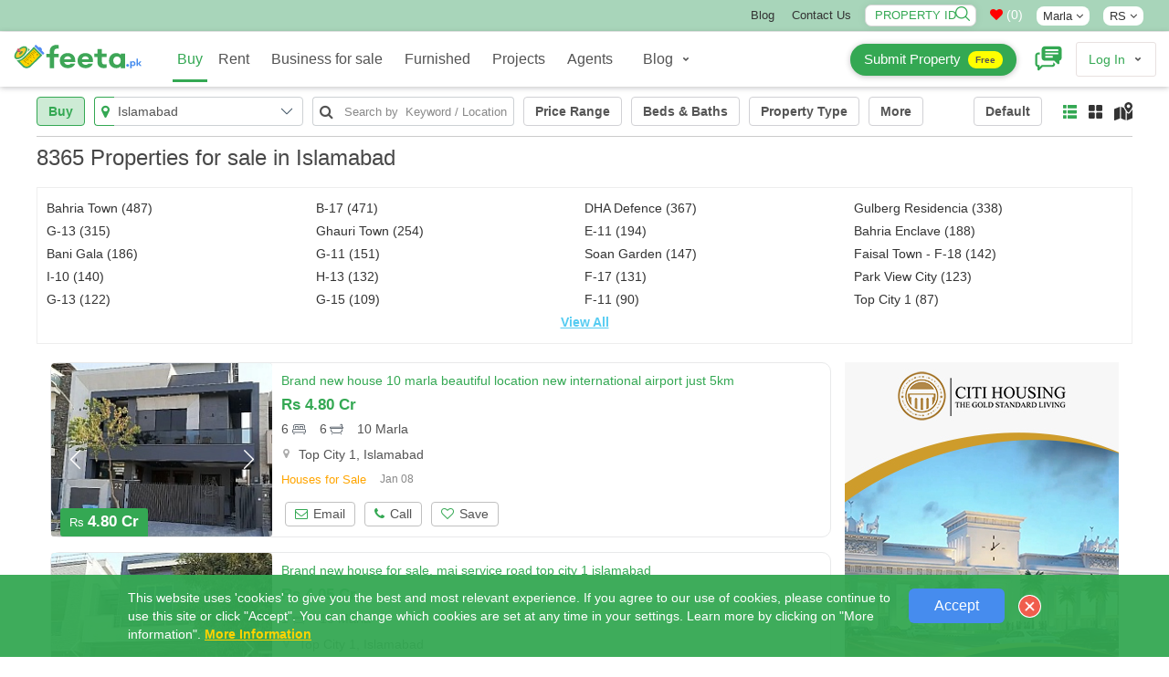

--- FILE ---
content_type: text/html; charset=UTF-8
request_url: https://www.feeta.pk/property-for-sale/property-for-sale/faisalabad/lasani-town
body_size: 42334
content:
<!DOCTYPE html>
<html  lang="en" class="absolutehtml  ">
<head><meta http-equiv="Content-Type" content="text/html; charset=utf-8">
<link rel="alternate" hreflang="en-AE" href="https://www.feeta.pk/property-for-sale/property-for-sale/faisalabad/lasani-town" />
<link rel="alternate" hreflang="en-gb" href="https://www.feeta.pk/property-for-sale/property-for-sale/faisalabad/lasani-town" />
<link rel="alternate" hreflang="en-us" href="https://www.feeta.pk/property-for-sale/property-for-sale/faisalabad/lasani-town" />
<link rel="alternate" hreflang="ar" href="https://www.feeta.pk/property-for-sale/property-for-sale/faisalabad/lasani-town" />
<link rel="canonical" href="https://www.feeta.pk/property-for-sale/property-for-sale/faisalabad/lasani-town" /> 
<link rel="icon" href="/assets/img/favicon.ico" type="image/x-icon" />
<meta name="csrf-token-name" content="csrf_token" />
<meta name="csrf-token-value" content="f282083209cb119bbe0221a023cb7247bbbc5851" />
<link rel="stylesheet" type="text/css" href="/assets/new/css/new_miified_styles_leatest.css?q=5" />
<link rel="stylesheet" type="text/css" href="/assets/css/new_minfied_new.min.css?q=10" />
<link rel="stylesheet" type="text/css" href="/assets/css/new_unminified.css?q=223" />
<link rel="stylesheet" type="text/css" href="/assets/css/_modification.css?q=319" />
<link rel="stylesheet" type="text/css" href="https://cdnjs.cloudflare.com/ajax/libs/font-awesome/4.7.0/css/font-awesome.min.css" />
<script type="text/javascript" src="https://cdnjs.cloudflare.com/ajax/libs/jquery/1.9.1/jquery.min.js"></script>
<title>Properties for sale  in  Islamabad</title>
<meta name="viewport" content="width=device-width, initial-scale=1, maximum-scale=1">
<meta name="description" content="For Property Buying and Selling Feeta.pk is Pakistan's Unique Property Marketplace where you can explore latest Property Sale Listing.">
<meta name="keywords" content="plot of sale in lahore, houses for sale in lahore, houses for sale in Pakistan, Buy and Sell Property in Pakistan, property website in pakistan, pakistan property prices, cheap houses in pakistan, pakistan luxury real estate, property for sale in pakistan, real estate websites in pakistan">
<meta name="google-site-verification" content="gYY9Itu5_ej42w0P_Wi9ISGUEFs_4gMA4yWC-QLVmpg" />
<meta name="p:domain_verify" content="7e25a65f11c6b6cf5ee9b676933a4667"/>
<link rel="canonical" href="https://www.feeta.pk/"/>
<meta property="og:locale" content="en_US" />
<meta property="og:type" content="website" />
<meta property="og:title" content="Properties for sale  in  Islamabad" />
<meta property="og:description" content="For Property Buying and Selling Feeta.pk is Pakistan's Unique Property Marketplace where you can explore latest Property Sale Listing." />
<meta property="og:url" content="https://www.feeta.pk/property-for-sale/property-for-sale/faisalabad/lasani-town" />
<meta property="og:site_name" content="Feeta.pk "/>
<meta property="og:email" content="support@feeta.pk "/>
<meta property="og:phone_number" content="+923007322294"/>
<meta property="og:site_name" content="Feeta.pk By RSi Advertising Pvt Ltd" />
<meta property="article:publisher" content="https://www.facebook.com/feeta.pk/"/>
<meta property="article:modified_time" content="2022-07-21T19:39:09+00:00" />
<meta name="twitter:card" content="summary_large_image" />
<meta name="twitter:site" content="@feetapk" />
<meta name="twitter:label1" content="Est. reading time" />
<meta name="twitter:data1" content="4 minutes" />
<meta name="Revisit-After" content="1 Days" />
<meta name="Language" content="English" />
<meta name="distribution" content="Global" />
<meta name="geo.region" content="PK-IS" />
<meta name="geo.placename" content="Islamabad" />
<meta name="geo.position" content="33.693812;73.065151" />
<meta name="allow-search" content="yes" />
<meta name="expires" content="never" />
<meta name="YahooSeeker" content="INDEX, FOLLOW" />
<meta name="msnbot" content="INDEX, FOLLOW" />
<meta name="googlebot" content="index,follow" />
<meta name="robots" content="index, follow, max-snippet:-1, max-image-preview:large, max-video-preview:-1" />
<meta http-equiv="Content-Language" content="en" />

<script>
function iniFrame(){window.self!==window.top&&$("html").addClass("isOnFram")}
iniFrame();
var CALLING_title =  'Please quote property reference<div dir="ltr" class="phone-div-tedifgar">[REFERENCENUMBER]</div>when calling us';
var Phone_title 	= 'Phone';
var Agent_title 	= 'Agent';
var Close_title 	= 'Close';
var call_statistics = '/articles/statistics/case/C';
var Contact_title 	= 'Contact Us';
var mpaurl= "https://maps.googleapis.com/maps/api/js?libraries=places&key=AIzaSyAuq0074pFpCc_GKeTNEIpLTrNbQWTFRBQ&language=en";
var get_property='/site/get_property';
</script>
 
<script async src="https://pagead2.googlesyndication.com/pagead/js/adsbygoogle.js?client=ca-pub-8079609553639616"     crossorigin="anonymous"></script>
 
<style>.closepopu {display:none; } .isOnFram  .closepopu {display:block; }.for-mobile { display: none;}
.not-available-css{     position: absolute;    left: 0;    right: 0;    top: 0;    bottom: 0;    background: rgba(255,255,255,0.5);    z-index: 1;    text-align: center;    display: flex;    align-items: center;    justify-content: center;}
.not-available-css span.cnt{background-color: red;    color: #fff;    font-size: 13px;    display: inline-block;    padding: 10px;    line-height: 1;    text-transform: uppercase;    font-weight: 900;    letter-spacing: 2px;    transform: rotate(340deg);}
[data-na="1"] .footerbtns{ display:none;}
html .desktop-title .srtbtn { background: red !important; }
</style>
<!-- Google Tag Manager -->
<script>(function(w,d,s,l,i){w[l]=w[l]||[];w[l].push({'gtm.start':
new Date().getTime(),event:'gtm.js'});var f=d.getElementsByTagName(s)[0],
j=d.createElement(s),dl=l!='dataLayer'?'&l='+l:'';j.async=true;j.src=
'https://www.googletagmanager.com/gtm.js?id='+i+dl;f.parentNode.insertBefore(j,f);
})(window,document,'script','dataLayer','GTM-PVFVKWW');</script>
<!-- End Google Tag Manager -->
<!-- Facebook Pixel Code -->
<script>
!function(f,b,e,v,n,t,s)
{if(f.fbq)return;n=f.fbq=function(){n.callMethod?
n.callMethod.apply(n,arguments):n.queue.push(arguments)};
if(!f._fbq)f._fbq=n;n.push=n;n.loaded=!0;n.version='2.0';
n.queue=[];t=b.createElement(e);t.async=!0;
t.src=v;s=b.getElementsByTagName(e)[0];
s.parentNode.insertBefore(t,s)}(window, document,'script',
'https://connect.facebook.net/en_US/fbevents.js');
fbq('init', '390815932011762');
fbq('track', 'PageView');
</script>
<noscript><img height="1" width="1" style="display:none"
src="https://www.facebook.com/tr?id=390815932011762&ev=PageView&noscript=1"
/></noscript>
<!-- End Facebook Pixel Code -->
<!-- Global site tag (gtag.js) - Google Ads: 447967597 -->
<script async src="https://www.googletagmanager.com/gtag/js?id=G-89180EZF1M"></script>
<script>
  window.dataLayer = window.dataLayer || [];
  function gtag(){dataLayer.push(arguments);}
  gtag('js', new Date());

  gtag('config', 'G-89180EZF1M');
</script>
<script type="application/ld+json">
{
  "@context": "https://schema.org",
  "@type": "Corporation",
  "name": "Feeta.pk By RSi Advertising Pvt Ltd",
  "url": "https://www.feeta.pk/",
  "logo":{"@type":"ImageObject","url":"https://www.feeta.pk/assets/logo/feeta-logo.jpg"},
  "description": " Feeta.pk is a complete real estate platform that provides a wide range of real estate properties investments opportunities in residential and commercial areas including houses, apartments, villas, ban glows, farmhouses, residential plots, commercial plots, shops in markets and plazas in all cities of Pakistan. Our services are beyond the selling and buying properties in Pakistan. We developed our website as a first smarter property search engine, where visitors can not only search the latest properties for buying and selling but also search for online estate agents, property developers, societies, and towns in all cities of Pakistan. ",

   "brand":{"@type":"Brand","name":"Feeta.pk By RSi Advertising Pvt Ltd "},

"telephone":"+923007322294","foundingDate":"2020","founder":[{"@type":"Person","name":"Rauf Ahmad Khan"}],"employee":[{"@type":"Person","name":"Amna","jobTitle":"Digital Marketing Manager"},{"@type":"Person","name":"Sajid","jobTitle":"Designer"}], "numberOfEmployees":{"@type":"QuantitativeValue","minValue":"50","maxValue":"100"},"image":{"@type":"ImageObject","url":"https://www.feeta.pk/assets/logo/feeta-logo.jpg"},

   "address": {
		"@type": "PostalAddress",
		"streetAddress": "Feeta.pk by RSi Advertising Pvt Limited, Pakistan",
		"addressLocality": "Khawar Center, SP Chowk",
		"addressRegion": "Mutan"
   },
					
  "contactPoint": {
    "@type": "ContactPoint",
    "telephone": "+923007322294",
    "contactType": "Support team",
    "contactOption": "HearingImpairedSupported",
    "areaServed": "PK",
    "availableLanguage": "en"
  },
 
  "openingHoursSpecification": {
    "@type": "OpeningHoursSpecification",
    "dayOfWeek": [
      "Monday",
      "Tuesday",
      "Wednesday",
      "Thursday",
      "Friday",
      "Saturday",
      "Sunday"
    ],
    "opens": "08:00",
    "closes": "18:00"
  },
"sameAs" : [ 
"https://www.facebook.com/feeta.pk/",
"https://twitter.com/feetapk", 
"https://pk.linkedin.com/company/pakistan-real-estate-feetapk", "https://www.instagram.com/feetapk/", "https://www.youtube.com/channel/UC8L5x9HfoxwPadnSJD7JjWw"
]
}
</script>

<!-- JSON-LD markup generated by Google Structured Data Markup Helper. -->
<script>var logedin = false;var baseurl_index = "https://www.feeta.pk";</script>
<style>
    .strip:hover {
        -webkit-box-shadow: 0px 0px 50px 0px rgba(52, 168, 83, 0.32);
    -moz-box-shadow: 0px 0px 50px 0px rgba(52, 168, 83, 0.32);
    -o-box-shadow: 0px 0px 50px 0px rgba(52, 168, 83, 0.32);
    box-shadow: 0px 0px 50px 0px rgba(52, 168, 83, 0.32);
}
</style>
</head>
<body id="listing"  >
    <!-- Google Tag Manager (noscript) -->
<noscript><iframe src="https://www.googletagmanager.com/ns.html?id=GTM-PVFVKWW"
height="0" width="0" style="display:none;visibility:hidden"></iframe></noscript>
<!-- End Google Tag Manager (noscript) -->
     <a href="javascript:void(0)" class="closepopu"  onclick="parent.closePopup();"><img style="width: 66%;" src="/assets/img/closeme.png"/></a>

	<div id="base-container">
	<!-- Wrapper -->
	<div id="wrapper">
	    		<div class="b-cookies-notification js-cookies-notification active" id="s-cookies-notification">
        <div class="b-cookies-notification__container ">
            <div class="b-cookies-notification__description">
                    <div>
                       
                       This website uses 'cookies' to give you the best and most relevant experience. If you agree to our use of cookies, please continue to use this site or click "Accept". You can change which cookies are set at any time in your settings. 
                        Learn more by clicking on "More information".
                        <a class="b-cookies-notification__terms" href="https://www.feeta.pk/privacy" target="_blank">
                            More Information
                        </a>
                         
                    </div>
            </div>
            <div class="b-cookies-notification__wrapper-buttons ">        
                <div class="b-cookies-notification__container-button">
                    <button type="button" class="b-button  b-cookies-notification__accept js-cookies-notification__accept " data-url="/site/accept_cookie" onclick="setAcceptCookiex(this)" >
                        Accept
                    </button>
                </div>
                    <div class="b-cookies-notification__close js-cookies-notification__accept">
                        
 <img src="/assets/img/rrclose.png" onclick="removethisCookie()" class="b-img">
                    </div>
            </div>
     
			<div class="clearfix"></div>
        </div>
        
    </div>
		 
	<!-- Header Container
	================================================== -->
	<header id="pageHeader" class="headerAbsolute blackheader ">
 
     <style>
     .pageMainNav.nav>li>a,.pageMainNav.navbar-default>li>a,.pageMainNav>li>a,a.submit-prop{font-weight:500!important}.cWgQaj{top:0}#details-page-container .share-navev{position:absolute;top:18px}#its_detail_page .onlyfor_popup::before{top:-15px!important;height:60px!important}.onlyfor_popup a.close-b-Button{position:unset}.d-flex-center{display:flex;align-items:center}.topbar #menu-top-links a:hover{text-decoration:underline}a.fb-n{background-color:#4267b2}a.toutbe-n{background-color:red}a.linked-n{background-color:#0077b5}a.pinterest_url2-n{background-color:#c8232c}a.insta-n{background:-webkit-radial-gradient(30% 107%,circle,#fdf497 0,#fdf497 5%,#fd5949 45%,#d6249f 60%,#285aeb 90%);background:-o-radial-gradient(30% 107%,circle,#fdf497 0,#fdf497 5%,#fd5949 45%,#d6249f 60%,#285aeb 90%);background:radial-gradient(circle at 30% 107%,#fdf497 0,#fdf497 5%,#fd5949 45%,#d6249f 60%,#285aeb 90%);background:-webkit-radial-gradient(circle at 30% 107%,#fdf497 0,#fdf497 5%,#fd5949 45%,#d6249f 60%,#285aeb 90%)}.topbar .social-icons a:hover{background:#000!important;color:#fff!important}#detail .fRPqyQ{flex-wrap:nowrap;white-space:nowrap;overflow:hidden;text-overflow:ellipsis}#detail #mainContainerClass{margin-top:0;position:unset!important}#detail .HomeDetailsBackToSearch__FlexContainer-kqo6lf-0.bnKQbF{padding-top:0;padding-bottom:0}.val-error,.val-loa{line-height:23px}a.submit-prop{background:var(--logo-color);box-shadow:0 1px 6px 0 rgb(32 33 36 / 28%)!important;background-color:var(--logo-color)!important;color:#fff!important;border-radius:25px;border:0;transition:none;line-height:32px!important;height:35px!important;min-height:35px!important;display:flex!important;align-items:center!important;justify-content:center!important;padding:15px!important;font-size:15px!important}a.submit-prop:hover span{color:#555}a.submit-prop span{background-color:#ff0;display:inline;border-radius:23px;padding:3px 8px;display:inline-flex;line-height:1.3;color:#555!important;font-size:10px;margin-left:8px;font-weight:700}a.submit-prop:hover{background:#fff!important;color:#555!important}.newheader_dropdown_action.not-signed-in .newheader_useravatar_name{font-weight:500}.topbar .social-icons a{color:#fff;width:20px;height:20px;line-height:19px;font-size:12px;margin-right:5px;vertical-align:middle;display:inline-block;border-radius:5px;text-align:center;border:0}@media only screen and (min-width:768px){li#footer-selector a,li#footer-selector ul li a{white-space:nowrap;margin:0;position:relative;display:block}#listing .eTzLnr.active,.topbar{background-color:var(--logo-color)} .topbar{ background-color:#A8D5BAFF}.popoversect .eFpjEy{background:#fff!important}html .popoversect .eFpjEy button.fkEYux{padding:0 8px;line-height:24px!important;background-color:var(--logo-color);color:#fff!important}.eFpjEy{height:auto;padding:10px 18px}.port-price .gdSSaw{margin-bottom:7px}.absolutehtml .headerAbsolute.blackheader .headerAbsoluteHolder{position:unset!important}html #listing .container_class{margin-top:00px}.topbar{padding:5px 0;text-transform:capitalize;border-bottom:1px solid #f6f6f6;font-size:13px}.topbar ul{display:inline-block;margin-bottom:0}.topbar ul li{display:inline-block;margin-left:15px}li#footer-selector a{padding:0 10px}li#footer-selector ul:not(.abbecdbc){position:absolute;z-index:1;visibility:hidden;right:3px;top:22px;margin:0;display:block;padding:0;background:#fff;min-width:145px;transition:.2s;-webkit-border-radius:3px;border-radius:0;border:1px solid #e4e4e4}li#footer-selector ul li{display:block;height:auto;padding:0;position:relative;line-height:24px}._4eec698b:not(:last-child){border-bottom:1px solid #dedede}li#footer-selector ul li a{color:#555;padding:3px 10px;text-align:left;font-size:14px;width:100%}.d-flex-top,.dspflxn{display:flex;justify-content:flex-end}.post-rltiv{position:relative;line-height:1;margin-right:7px}.topbar .style_searchByIdNav__1JHLu input{width:122px;position:relative;padding:0;border:none;height:auto;font-weight:100;background:#fff;color:var(--logo-color)!important;border-radius:7px;line-height:22px;margin:0;text-transform:uppercase;text-indent:10px}.topbar .style_searchByIdNav__1JHLu span{cursor:pointer;position:absolute;top:2px;right:5px;z-index:2;width:18px}#mainContainerClass{margin-top:0}.topbar li#footer-selector:hover>ul{padding:0;visibility:visible;opacity:1;z-index:11111}.topbar li#footer-selector ul:not(.abbecdbc)::before{bottom:100%;right:15%;border:solid transparent;content:" ";height:0;width:0;position:absolute;pointer-events:none;border-bottom-color:#eee;margin-left:-7px}.topbar li#footer-selector{position:relative;cursor:pointer}.topbar .menu-item a,.topbar .social-icons .fa{color:#333;}#listing .eTzLnr{min-height:34px;width:100%;border-radius:0;font-size:13px;display:block;text-align:center;border:1px solid #dedede}#listing .eTzLnr.active{color:#fff}}@media only screen and (max-width:767px){.UserLinksListSingle a.submit-prop,.topbar{display:none!important}}.filter-button_active-m{border-color:var(--logo-color)!important;background-color:#cdebd5;border-color:var(--logo-color);color:var(--logo-color)}
    @media only screen and (min-width:1024px){ .userOptions.userOptions2 {    width: 368px;} #pageNav.pageNav2 .navbar-collapse {    width: calc(100% - 368px);}}
    span.newheader_useravatar_name.guides{  font-weight: 500;    font-size: 16px;    color:rgb(83, 83, 83)}
   .navbar-nav  .glos-li-list  li.newheader_dropdown_item a { 	line-height: 35px; 	padding-top: 0; padding-bottom: 0px; }
   .navbar-nav  .glos-li-list  li.newheader_dropdown_item:hover a{ text-decoration:underline;}
     </style>
     <div class="topbar"  >
      <div class="m-m-container">
        <div class="row">
          <div class="col col-sm-2 topbar-left" style="    display: flex;    align-items: center;    padding-top: 3px;">
         </div>
            
          <div class="col col-sm-10 topbar-right">
              
               <div class="row">
                    
                   <div class="col col-sm-12 d-flex-top">
            <ul id="menu-top-links" class="menu margin-right-15">
               <li id="menu-item-5986" class="menu-item menu-item-type-post_type menu-item-object-page menu-item-5986"><a href="https://www.feeta.pk/blog/">Blog</a></li>
              
              <li id="menu-item-5985" class="menu-item menu-item-type-post_type menu-item-object-page menu-item-5985"><a href="/contact-us">Contact Us</a></li>
             </ul>
            
           
                                  
             
                 <div class="dspflxn">
               		<div class="post-rltiv margin-right-15">
					<div class="val-loa">Validating..</div>
					<div class="val-error" onclick="removecls1(this)">Invalid ID</div>
				<div class="style_searchByIdNav__1JHLu"><input type="text" oninput="this.value = this.value.replace(/[^0-9.]/g, '').replace(/(\..*)\./g, '$1');" required="" maxlength="9" id="property_id" name="property_id" placeholder="Property ID" autocomplete="off"><span onclick="submitids()" ><img src="/assets/img/magn2.png" alt="searchicon"></span></div>
				</div>
		<style>
				input#property_id{box-shadow: 0 0 10px 0 rgb(0 0 0 / 7%);border: 1px solid #d8d8d8;
    opacity: 1;}
				   html[dir="ltr"] .style_searchByIdNav__1JHLu input{ padding-right: 25px; }  html[dir="rtl"] .style_searchByIdNav__1JHLu input{ padding-left: 25px; } 
				    #messageDropdown i.fa{color:red !important;}.mobile_bottom_filter-opened .srtbtn {  background: transparent !important;  }
				    .spnnwhatsapp {   display: none; }@media only screen and (max-width: 600px) {.spnnwhatsapp {   display: block; } }
				</style>
				<a class="nav-link count-indicator margin-right-15" style="color:#fc7d00 !important" id="messageDropdown" href="javascript:void(0)" onclick="openShortlistPop(this)">
				  <p class="color-grey  " style="color:#fff !important;margin-bottom:0px;"><i class="fa fa-heart" aria-hidden="true"></i> (<span class="  dataCounter-fav" id="dataCounter">0</span>)</p>
				</a>	
	 
				 <li id="footer-selector" style="display: inline-flex;    align-items: center;" class="nborder margin-right-15">
								  								<a class="" style="    padding: 4px 7px;    line-height: 1;    border-radius: 8px;    background: #fff;">Marla <span class="_56540a28 spantitl"><span class="fa fa-angle-down"></span></span></a>
								<ul class="  ">
								     
								<li class="_4eec698b undefined"><a href="/site/change_area_unit/unit/1$v;?>site/change_area_unit/unit/1"> Sq. Ft</a></li>
								 
								<li class="_4eec698b undefined"><a href="/site/change_area_unit/unit/4$v;?>site/change_area_unit/unit/1"> Kanal</a></li>
								 
								<li class="_4eec698b undefined"><a href="/site/change_area_unit/unit/3$v;?>site/change_area_unit/unit/1"> Marla</a></li>
								 
								<li class="_4eec698b undefined"><a href="/site/change_area_unit/unit/6$v;?>site/change_area_unit/unit/1"> Sq M</a></li>
								 
								<li class="_4eec698b undefined"><a href="/site/change_area_unit/unit/5$v;?>site/change_area_unit/unit/1"> Sq Yard</a></li>
								  
								</ul>


								</li>
				 <li id="footer-selector" style="display: inline-flex;    align-items: center;" class="nborder  margin-right-15">
								  
								<a class="" style="    padding: 4px 7px;    line-height: 1;    border-radius: 8px;    background: #fff;"> RS <span class="_56540a28 spantitl"><span class="fa fa-angle-down"></span></span></a>
								<ul class="  ">
								<li class="_4eec698b undefined"><a href="/site/change_currency/rating/rs"> RS </a></li>
								<li class="_4eec698b undefined"><a href="/site/change_currency/rating/usd"> USD </a></li>
								</ul>


								</li>
								
								     <div class="social-icons hide"> 
                    <a href="https://twitter.com/feetapk" rel="nofollow noopener noreferrer "  target="_blank" class="fb-n"  ><i class="fa fa-facebook"></i></a>
                    <a href="https://www.instagram.com/feetapk/" rel="nofollow noopener noreferrer" target="_blank" class="insta-n"  ><i class="fa fa-instagram"></i></a>
                    <a href="https://www.youtube.com/channel/UC8L5x9HfoxwPadnSJD7JjWw?view_as=subscriber" rel="nofollow noopener noreferrer" target="_blank" class="toutbe-n"  ><i class="fa fa-youtube"></i></a>
                    <a href="https://pk.linkedin.com/company/pakistan-real-estate-feetapk" rel="nofollow noopener noreferrer" target="_blank" class="linked-n"  ><i class="fa fa-linkedin"></i></a>
                    <a href="https://www.pinterest.com/feetapk/" rel="nofollow noopener noreferrer" target="_blank" class="pinterest_url2-n"  ><i class="fa fa-pinterest"></i></a>

				   </div>
        
               
                  
                   </div>
                    </div>
            </div>
              
          </div>
            
        </div>
      </div>
    </div>
     <!--topheader end-->
		<div class="headerAbsoluteHolder clearfix">
		    <div class="m-m-container">
		<!-- logo -->
		<div class="logo">
			<a href="/"  onclick="easyload(this,event,'mainContainerClass')">
				<img src="/assets/img/feetapk2.svg" style="height:60px;margin-top:-5px;" class="black_logo" alt="feeta.pk">
			</a>
		</div>
		<!-- pageNav -->
		<nav id="pageNav" class="navbar navbar-default navTransparent pageNav2 menu-active">
		<!-- navbar collapse -->
			<div class="collapse navbar-collapse" id="bs-example-navbar-collapse-1">
			    	<div style="display:none" class="m-clo-di" data-toggle="collapse" data-target="#bs-example-navbar-collapse-1" aria-expanded="false"  onclick="toggleBody()">
					<img src="/assets/img/closen.png" class=" "  >
				</div>
			<div class="navigation-wrapper" style="height: 18px;">
			
			<strong class="h elemenBlock h4 textWhite text-center menuTitle fontNeuron hidden-wiii hidden-wiv" id="menu-title">Properties </strong>
			<!-- pageMainNav -->
			<ul class="nav navbar-nav pageMainNav transparentWhite pageMainNav2" id="hmmenu"  >
			  
			    
			    
			<!-- remove dropdownFull class when its just regular dropdown -->
			<li class="active byc" id="hl_buy">
			<a href="/property-for-sale" onclick="easyload(this,event,'mainContainerClass')"  >Buy
			</a>
			</li>
		 
			<li class=" borderh" id="hl_rent">
			<a href="/property-for-rent"  onclick="easyload(this,event,'mainContainerClass')">Rent</a>
			</li>

			<li class=" borderh" id="hl_business" >
			<a href="/business-for-sale" onclick="easyload(this,event,'mainContainerClass')">Business for sale</a>
			</li>
			<li class=" borderh" id="hl_furnished" >
			<a href="/Furnished_Properties" onclick="easyload(this,event,'mainContainerClass')">Furnished</a>
			</li>
			<li class=" borderh" id="hl_installment" >
			<a href="/Installment_Properties" onclick="easyload(this,event,'mainContainerClass')">Installment</a>
			</li>
			<li class=" borderh" id="hl_development">
			<a href="/new-development"  onclick="easyload(this,event,'mainContainerClass')">Projects</a>
			</li>

			<li class=" borderh" id="hl_agents">
			<a href="/real-estate-agents"  onclick="easyload(this,event,'mainContainerClass')">Agents</a>
			</li>
			<li class=" glos-li-list" style="/* display: flex; */">
				<div class="newheader_dropdown_action " onclick="$(this).toggleClass('openmobile');" data-tr-event-name="header_user_account" data-header-id="profile">
				<a href="javascript:void(0)" class="newheader_dropdown_action_item header_link" data-ui-id="user-account">
				    
						<span class="newheader_useravatar_name guides"  >
						Blog
						</span>
						<div class="newheader_dropdown_action_item_after"></div>
				</a>
				<svg xmlns="http://www.w3.org/2000/svg" width="12" height="12" viewBox="0 0 12 12" class="newheader_dropdown_arrow">
				<path fill="currentColor" d="M6 5.869l1.634-1.635a.8.8 0 1 1 1.132 1.132l-2.2 2.2a.8.8 0 0 1-1.132 0l-2.2-2.2a.8.8 0 1 1 1.132-1.132L6 5.87z"></path>
				</svg>
				<div class="newheader_dropdown_container newheader_dropdown">
					<ul class="newheader_dropdown_items" style="    padding-left: 10px;    padding-right: 10px;">
					<li class="newheader_dropdown_item"><a class="newheader_dropdown_item_link header_link no-padding-left" style="padding-bottom: 2px;" href="/news">Property News</a></li>
					<li class="newheader_dropdown_item"><a class="newheader_dropdown_item_link header_link no-padding-left" style="padding-bottom: 2px;" href="https://www.feeta.pk/blog/">Feeta Blog</a></li>
					<li class="newheader_dropdown_item"><a class="newheader_dropdown_item_link header_link no-padding-left" style="padding-bottom: 2px;" href="/area-guides">Area Guides</a></li> 
					<li class="newheader_dropdown_item"><a class="newheader_dropdown_item_link header_link no-padding-left" href="/design-ideas/home-decoration-ideas">Home Decoration Ideas</a></li>
				 	<li class="newheader_dropdown_item"><a class="newheader_dropdown_item_link header_link no-padding-left" href="/design-ideas/bedroom-ideas">Bedroom Design Ideas</a></li>
				 	<li class="newheader_dropdown_item"><a class="newheader_dropdown_item_link header_link no-padding-left" href="/design-ideas/bathroom-ideas">Bathroom Design Ideas</a></li>
				<li class="newheader_dropdown_item"><a class="newheader_dropdown_item_link header_link no-padding-left" href="/design-ideas/kitchen-design-ideas">Kitchen Design Ideas</a></li>
					<li class="newheader_dropdown_item"><a class="newheader_dropdown_item_link header_link no-padding-left" href="/design-ideas/floor-plans">House Floor Plans</a></li>
				    <li class="newheader_dropdown_item"><a class="newheader_dropdown_item_link header_link no-padding-left" href="/videos-design-ideas/home-decoration-ideas">Design Ideas Videos</a></li>
					</ul>
				</div>
				</div>
			</li>

			<li class="for-mob zgt-ft" style="border:0px; ">
			<div class="zsg-footer-nav zsg-separator zsg-separator_narrow">
			<nav class="zsg-footer-row zsg-footer-linklist-container">
			<ul class="zsg-list_inline zsg-footer-linklist zsg-fineprint-header" style="margin-bottom:0px;" data-za-category="Navigation" data-za-action="Footer">
			<li><a href="/about-us"  >About<span class="m-mob"> Us</span></a></li><li><a href="/contact-us"  >Contact<span class="m-mob"> Us</span></a></li><li><a href="/privacy" >Legal Privacy</a></li><li><a href="/terms" >Terms<span class="m-mob"> Of Use</span></a></li><li><a href="/disclaimer"  >Disclaimer</a></li><li><a href="https://www.feeta.pk/blog/" target="_blank"   >Blog</a></li><li><a href="/site/price_trends"   >Price Trends</a></li><li><a href="/sitemap"   >Sitemap</a></li><li><a href="/advertise.html"  >Advertise</a></li><li><a href="https://www.feeta.pk/careers"  >Careers</a></li>
			</ul>
			</nav>
			</div>
			<div class="zsg-footer-follow"  ><span style="display: inline-block;text-align: center;color: #fff;width: 100%;line-height: 1.5px;">Follow us:</span><a href="https://www.facebook.com/Feetapk-101174211386449/" rel="nofollow noopener noreferrer" target="_blank" class=""   ><img src="/assets/img/nfb.svg" style="width:30px;height:30px;"></a>
			<a href="https://twitter.com/feetapk" rel="nofollow noopener noreferrer" target="_blank" class=""  ><img src="/assets/img/nti.svg" style="width:30px;height:30px;"></a>
			<a href="https://www.instagram.com/feetapk/" rel="nofollow noopener noreferrer" target="_blank" class=""  ><img src="/assets/img/ninst.svg" style="width:30px;height:30px;"></a>
			<a href="https://www.youtube.com/channel/UC8L5x9HfoxwPadnSJD7JjWw?view_as=subscriber" rel="nofollow noopener noreferrer" target="_blank" class=""  ><img src="/assets/img/nyt.svg" style="width:30px;height:30px;"></a>
            <a href="https://pk.linkedin.com/company/pakistan-real-estate-feetapk" rel="nofollow noopener noreferrer" target="_blank" class=""  ><img src="/assets/img/nlink.svg"  style="width:30px;height:30px;"></a>
            <a href="https://www.pinterest.com/feetapk/" rel="nofollow noopener noreferrer" target="_blank" class=""  ><img src="/assets/img/np2.png"  style="width:30px;height:30px;"></a>
			</div>
			</li>

			</ul>
			</div>
			</div>
			<!-- userOptions -->
			<div class="userOptions userOptions2 align-center">
			<!-- headerSearchForm -->
						<!-- UserLinksList -->
			<ul class="list-unstyled UserLinksList UserLinksListSingle ">
			    			
		 
              	<li class="nav-item dropdown margin-right-15  margin-left-5 " style="line-height:1"  > 
                             
              <a href="/post-my-property" class="btn btn-border-white dansss submit-prop"  >Submit Property <span>Free</span></a> 
          	</li>
			
			<li class="nav-item dropdown margin-right-15  margin-left-5 " style="line-height:1"  > 
				 <a href="/user/chat" style="color:var(--logo-color)"  class="chat-notify"><svg height='30px' width='30px'  fill="currentColor" xmlns="http://www.w3.org/2000/svg" xmlns:xlink="http://www.w3.org/1999/xlink" version="1.1" x="0px" y="0px" viewBox="0 0 100 100" enable-background="new 0 0 100 100" xml:space="preserve"><path d="M68.6,65.2l6,6c-0.3,5.5-4.9,9.8-10.4,9.8H28.5L16.7,92.9C16,93.7,15,94.1,14,94.1c-2.2,0-3.9-1.8-3.9-3.9v-9.3  c-4.7-1-8.3-5.2-8.3-10.2V39.1c0-5.8,4.7-10.4,10.4-10.4h6.3V36h-6.3C10.4,36,9,37.4,9,39.1v31.5c0,1.7,1.4,3.2,3.2,3.2h5.2V82  l8.2-8.2h38.7c1.7,0,3.2-1.4,3.2-3.2v-5.4H68.6z M98.3,16.4v31.5c0,5-3.6,9.2-8.3,10.2v9.3c0,1.1-0.5,2.1-1.2,2.9  C88,70.9,87,71.3,86,71.3c-1,0-2-0.4-2.8-1.2L71.5,58.4H35.8c-5.8,0-10.4-4.7-10.4-10.4V16.4c0-5.8,4.7-10.4,10.4-10.4h52  C93.6,5.9,98.3,10.6,98.3,16.4z M65.6,40.8H38v6.3h27.7V40.8z M85.8,28.9H38v6.3h47.8V28.9z M85.8,17H38v6.3h47.8V17z"></path></svg></a>
			</li>
					    <style>
			 .newheader_dropdown_item.spl-itm{    background: #fafbfc;
    text-align: center; }  .newheader_dropdown_item.spl-itm a { font-weight:600;} .newheader_dropdown_item.spl-itm a small { font-weight:300;}
			 .for-mobile-only-menu { display:none !important;}
             @media only screen and (max-width: 600px) {
             #sidebar     .zsg-footer-linklist {
    padding-left: 0!important;
    margin: 15px 0px 15px 0px !important;
    overflow: hidden;
}
            #sidebar     .zsg-footer-linklist-container,#sidebar .zsg-toolbar-menu {
    position: relative;
}
#sidebar .zsg-footer-row {
    text-align: center;
}
#sidebar .zsg-footer-linklist-container {
    border-top: 1px solid #d8d8d8;
    border-bottom: 1px solid #d8d8d8;
}#sidebar li.for-mob.zgt-ft a {
    color: #fff !important;
    margin-left: 5px;
    margin-right: 5px;padding-top:0px;padding-bottom:0px;
}
                 .zsg-list_inline>li, .zsg-pagination>li, .zsg-steps>li {
    display: inline-block;
}#sidebar .pageMainNav2 .zsg-footer-follow {
    display: block!important;
    text-align: center;
    padding-top: 15px;
    padding-bottom: 15px;
}html #sidebar .zsg-footer-follow span {
    color: #fff!important;
    margin-bottom: 29px; }
#sidebar .zsg-footer-linklist li {
    margin: 0  0px;
    display: inline-block;
    padding-top: 0;
    text-align: center;
    vertical-align: top;
    line-height: 30px;
    font-size: 13px;
    list-style: none;
}
         #sidebar        .pageMainNav2 > li.for-mob.zgt-ft {
    background: var(--logo-color);
    margin-top: 10px;
    margin-left: -18px !important;
    margin-right: -18px !important;
    color: #fff;
}
                 .pageMainNav2 .zsg-footer-nav {
    display: block!important;
}
                 .newheader_dropdown_action:hover .newheader_dropdown_container {
    visibility: hidden !important; 
}.newheader_dropdown_action.openmobile .newheader_dropdown_container {
    visibility: visible !important; 
}
                 .for-desktop-only { display:none; }
                 #sidebar ul.nav li.borderh ,  #sidebar ul.nav li.byc {
    position: relative;
    display: block;
    background: #fff;
    margin-left: -15px;
    margin-right: -15px !important;
     padding-left: 15px;  
}
                 #sidebar ul.nav li > a {
    padding-top: 13px;
    color: #fff;
    padding-left: 15px;
    padding-bottom: 13px;
    display: block;padding: 17px 5px;color: #666;padding: 10px 5px;
    color: #666;
    border: 0px !important;
}
                 .for-mobile-only-menu { display:block !important;}
                 html #pageNav.pageNav2 #bs-example-navbar-collapse-1.navbar-collapse,.sidebar {   visibility: hidden !important;
  -webkit-transform: translateX(100%)!important;
  -ms-transform: translateX(100%)!important;
  transform: translateX(100%)!important;
  transition: all 0.3s linear!important;
  -webkit-transition: all 0.3s linear!important;
  -moz-transition: all 0.3s linear!important;
  -o-transition: all 0.3s linear!important;
  -ms-transition: all 0.3s linear!important;    right: 0 !important;
    top: 0 !important;
}  
 html body.menuIsActive #pageNav.pageNav2 #bs-example-navbar-collapse-1.navbar-collapse,.sidebar-offcanvas.active {
  visibility: visible!important;
  opacity: 1 !important;
  -webkit-transform: translate(0) !important;
  transform: translate(0) !important;
}
     html body.menuIsActive   .newheader_dropdown_item {
    border-bottom: 0px;
}        .for-mobile-only-menu ul.d-flex li{ max-width:50%; margin-right:10px;  }
.for-mobile-only-menu ul.d-flex.user-m { background:#fafbfc; flex-wrap:wrap;  padding-bottom:15px;padting-top:15px;  display:flex;margin-left: -18px;
    margin-right: -18px;}
.for-mobile-only-menu ul.d-flex li {
    max-width: 50%;
    margin-right: 10px;
    min-width: 46%;
}html #pageNav .pageMainNav,.sidebar > .nav {
    
    padding: 55px 18px 0px !important;    background: #fafbfc;
}html #pageNav .pageMainNav.nav>li,html #pageNav .pageMainNav.navbar-default>li,html #pageNav .pageMainNav>li {
    border: 0px !important;
}
html #pageNav .pageMainNav.nav>li.for-mob.zgt-ft {
  
    background: var(--logo-color);margin-top: 10px;
    margin-left: -18px !important;
    margin-right: -18px !important;color:#fff;
}html #pageNav .pageMainNav.nav>li.for-mob.zgt-ft a{ color:#fff !important;} 
html #pageNav .pageMainNav.nav>li, html #pageNav .pageMainNav.navbar-default>li, html #pageNav .pageMainNav>li {
    border: 0px !important;
    background: #fff;
    margin-left: -15px;
    margin-right: -15px !important;
    padding-left: 15px;
    padding-right: 15px;
}html .zsg-footer-follow span {
    color: #fff!important;
}html #pageNav .pageMainNav.nav>li.for-mob.zgt-ft a {
    color: #fff !important;
    margin-left: 5px;
    margin-right: 5px;
}
             }
			 </style>			  
			<li class="" id="no_userli"  >
				<div class="newheader_dropdown_action not-signed-in" onclick="$(this).toggleClass('openmobile');" data-tr-event-name="header_user_account" data-header-id="profile">
				<a href="javascript:void(0)" class="newheader_dropdown_action_item header_link" data-ui-id="user-account">
						<span class="newheader_useravatar_name">
						Log In
						</span>
						<div class="newheader_dropdown_action_item_after"></div>
				</a>
				<svg xmlns="http://www.w3.org/2000/svg" width="12" height="12" viewBox="0 0 12 12" class="newheader_dropdown_arrow">
				<path fill="currentColor" d="M6 5.869l1.634-1.635a.8.8 0 1 1 1.132 1.132l-2.2 2.2a.8.8 0 0 1-1.132 0l-2.2-2.2a.8.8 0 1 1 1.132-1.132L6 5.87z"></path>
				</svg>
				<div class="newheader_dropdown_container newheader_dropdown">
					<ul class="newheader_dropdown_items">
					<li class="newheader_dropdown_item"><a class="newheader_dropdown_item_link header_link no-padding-left" style="padding-bottom: 2px;" href="/user/Login_option">
					Login
					</a></li>
					<li class="newheader_dropdown_item"><a class="newheader_dropdown_item_link header_link no-padding-left" href="/free-register">
					Create your account
					</a></li>
					<li class="newheader_dropdown_item"><a class="newheader_dropdown_item_link header_link sbmitLin " href="/post-my-property">
					Submit your property
					</a></li>
					</ul>
				</div>
				</div>
			</li>
						</ul>
			<div class="navbar-header">
			    	<img src="/assets/img/menu-icon-green.svg" class="navbar-toggle collapsed openObject" data-toggle="collapse" data-target="#bs-example-navbar-collapse-1" aria-expanded="false"  onclick="toggleBody()">
		 
		 	</div>
			</div>
		</nav>
		</div>
		</div>
		</header>

<div class="myaccount-menu is-ended container for-mobile latest-chanes">
	<style>
	.for-mobile.latest-chanes.myaccount-menu.is-ended .list-unstyled.myaccount-menu-navigation {
    position: fixed;
    z-index: 11;
    bottom: 0;
    width: 100%;
    margin: 0!important;
    left: 0;
    right: 0;
    background: #fff !important;
    display: flex;
    align-items: center;
    height: 50px;
    padding-left:5px;padding-right:5px;border-top: 1px solid #eee;
}.for-mobile.latest-chanes.myaccount-menu.is-ended .list-unstyled.myaccount-menu-navigation li { flex:1; text-align:center}
.for-mobile.latest-chanes input[class=neutral]:checked+span.svg, .for-mobile input[class=neutral]:focus+span.svg, .for-mobile input[class=neutral]:hover+span.svg {
    font-weight: 600;
    font-size: 17px;
    color: #222 !important;
}.for-mobile.latest-chanes .rating-container span.svg {
    color: #ccc!important;
}.for-mobile.latest-chanes  .iconqs{ width:20px; height:20px;fill:var(--logo-color); }
.for-mobile.latest-chanes  .rating{ padding-left:0px; padding-right:0px; }
.srch-histry ._575d77c8 { flex:1;}
.list-unstyled.myaccount-menu-navigation li a {
    line-height: 18px!important;
    display: flex;
    flex-direction: column;
    align-items: center;
}
.btmtext { color:#2f2f2f;font-size:12px; }
	</style>
	  <div hidden>
        <svg xmlns="http://www.w3.org/2000/svg" style="display: none;"><symbol id="feeta_plus" viewBox="0 0 512 512"><title>plus</title><path d="m256 0c-141.164062 0-256 114.835938-256 256s114.835938 256 256 256 256-114.835938 256-256-114.835938-256-256-256zm112 277.332031h-90.667969v90.667969c0 11.777344-9.554687 21.332031-21.332031 21.332031s-21.332031-9.554687-21.332031-21.332031v-90.667969h-90.667969c-11.777344 0-21.332031-9.554687-21.332031-21.332031s9.554687-21.332031 21.332031-21.332031h90.667969v-90.667969c0-11.777344 9.554687-21.332031 21.332031-21.332031s21.332031 9.554687 21.332031 21.332031v90.667969h90.667969c11.777344 0 21.332031 9.554687 21.332031 21.332031s-9.554687 21.332031-21.332031 21.332031zm0 0"/></symbol><symbol id="feeta_magnifying-glass" viewBox="0 0 45.008 45.009"><title>magnifying-glass</title><path d="M43.462,35.997l-11.401-11.37c1.197-2.352,1.845-4.962,1.845-7.676c0-4.528-1.765-8.785-4.966-11.986 C25.739,1.763,21.481,0,16.953,0C12.426,0,8.167,1.763,4.966,4.965C1.765,8.167,0,12.424,0,16.952 c0,4.528,1.764,8.785,4.966,11.986c3.201,3.202,7.459,4.965,11.986,4.965c2.714,0,5.325-0.646,7.675-1.842l11.371,11.402 c1.029,1.029,2.382,1.546,3.732,1.546c1.35,0,2.701-0.517,3.731-1.546C45.524,41.4,45.524,38.059,43.462,35.997z M9.444,24.459 c-2.005-2.006-3.109-4.671-3.109-7.507s1.104-5.502,3.11-7.508c2.005-2.005,4.671-3.11,7.507-3.11s5.502,1.104,7.508,3.11 c2.005,2.005,3.11,4.671,3.11,7.507s-1.105,5.502-3.11,7.508c-2.006,2.005-4.673,3.109-7.508,3.109 C14.117,27.568,11.451,26.465,9.444,24.459z"/></symbol><symbol id="feeta_home" viewBox="0 0 512 512"><title>home</title><path d="m498.195312 222.695312c-.011718-.011718-.023437-.023437-.035156-.035156l-208.855468-208.847656c-8.902344-8.90625-20.738282-13.8125-33.328126-13.8125-12.589843 0-24.425781 4.902344-33.332031 13.808594l-208.746093 208.742187c-.070313.070313-.140626.144531-.210938.214844-18.28125 18.386719-18.25 48.21875.089844 66.558594 8.378906 8.382812 19.445312 13.238281 31.277344 13.746093.480468.046876.964843.070313 1.453124.070313h8.324219v153.699219c0 30.414062 24.746094 55.160156 55.167969 55.160156h81.710938c8.28125 0 15-6.714844 15-15v-120.5c0-13.878906 11.289062-25.167969 25.167968-25.167969h48.195313c13.878906 0 25.167969 11.289063 25.167969 25.167969v120.5c0 8.285156 6.714843 15 15 15h81.710937c30.421875 0 55.167969-24.746094 55.167969-55.160156v-153.699219h7.71875c12.585937 0 24.421875-4.902344 33.332031-13.808594 18.359375-18.371093 18.367187-48.253906.023437-66.636719zm0 0"/></symbol><symbol id="feeta_like" viewBox="0 0 512 512"><title>like</title><path d="M376,30c-27.783,0-53.255,8.804-75.707,26.168c-21.525,16.647-35.856,37.85-44.293,53.268 c-8.437-15.419-22.768-36.621-44.293-53.268C189.255,38.804,163.783,30,136,30C58.468,30,0,93.417,0,177.514 c0,90.854,72.943,153.015,183.369,247.118c18.752,15.981,40.007,34.095,62.099,53.414C248.38,480.596,252.12,482,256,482 s7.62-1.404,10.532-3.953c22.094-19.322,43.348-37.435,62.111-53.425C439.057,330.529,512,268.368,512,177.514 C512,93.417,453.532,30,376,30z"/></symbol><symbol id="feeta_user" viewBox="-42 0 512 512.002"><title>user</title><path d="m210.351562 246.632812c33.882813 0 63.222657-12.152343 87.195313-36.128906 23.972656-23.972656 36.125-53.304687 36.125-87.191406 0-33.875-12.152344-63.210938-36.128906-87.191406-23.976563-23.96875-53.3125-36.121094-87.191407-36.121094-33.886718 0-63.21875 12.152344-87.191406 36.125s-36.128906 53.308594-36.128906 87.1875c0 33.886719 12.15625 63.222656 36.132812 87.195312 23.976563 23.96875 53.3125 36.125 87.1875 36.125zm0 0"/><path d="m426.128906 393.703125c-.691406-9.976563-2.089844-20.859375-4.148437-32.351563-2.078125-11.578124-4.753907-22.523437-7.957031-32.527343-3.308594-10.339844-7.808594-20.550781-13.371094-30.335938-5.773438-10.15625-12.554688-19-20.164063-26.277343-7.957031-7.613282-17.699219-13.734376-28.964843-18.199219-11.226563-4.441407-23.667969-6.691407-36.976563-6.691407-5.226563 0-10.28125 2.144532-20.042969 8.5-6.007812 3.917969-13.035156 8.449219-20.878906 13.460938-6.707031 4.273438-15.792969 8.277344-27.015625 11.902344-10.949219 3.542968-22.066406 5.339844-33.039063 5.339844-10.972656 0-22.085937-1.796876-33.046874-5.339844-11.210938-3.621094-20.296876-7.625-26.996094-11.898438-7.769532-4.964844-14.800782-9.496094-20.898438-13.46875-9.75-6.355468-14.808594-8.5-20.035156-8.5-13.3125 0-25.75 2.253906-36.972656 6.699219-11.257813 4.457031-21.003906 10.578125-28.96875 18.199219-7.605469 7.28125-14.390625 16.121094-20.15625 26.273437-5.558594 9.785157-10.058594 19.992188-13.371094 30.339844-3.199219 10.003906-5.875 20.945313-7.953125 32.523437-2.058594 11.476563-3.457031 22.363282-4.148437 32.363282-.679688 9.796875-1.023438 19.964844-1.023438 30.234375 0 26.726562 8.496094 48.363281 25.25 64.320312 16.546875 15.746094 38.441406 23.734375 65.066406 23.734375h246.53125c26.625 0 48.511719-7.984375 65.0625-23.734375 16.757813-15.945312 25.253906-37.585937 25.253906-64.324219-.003906-10.316406-.351562-20.492187-1.035156-30.242187zm0 0"/></symbol></svg>    </div>
    
		<nav class="clearfix margin-bottom-15">
			<ul class="list-unstyled myaccount-menu-navigation bttom-menu have-padding">
			 
		
	<li class="widht-40"><a href="/" class=""  > 
			 <svg class="iconqs">
                      <use xlink:href="#feeta_home"></use>
                  </svg>
                  <span  class="btmtext">Home</span>
		</a></li>
		<li class="widht-40"><a onclick="openListing(this,event)" href="/property-for-sale"   style="color:var(--secondary-color) !important" class="active srch-foor"><svg class="iconqs">
                      <use xlink:href="#feeta_magnifying-glass"></use>
                  </svg>
                   <span  class="btmtext">Search</span>
                  </a></li>
		<li class="widht-40"><a href="/post-my-property" class=""  > 
			 <svg class="iconqs">
                      <use xlink:href="#feeta_plus"></use>
                  </svg>
                   <span  class="btmtext">Post</span>
		</a></li>
		<li class="widht-40"><a href="/my-dashboard" class=""  > 
			 <svg class="iconqs">
                      <use xlink:href="#feeta_user"></use>
                  </svg>
                   <span  class="btmtext">Profile</span>
		</a></li>
		<li class="widht-40"><a class="nav-link count-indicator" id="messageDropdown" style="color:var(--secondary-color) !important;position:relative;display: block;  " href="javascript:void(0)" onclick="openShortlistPop(this)">  
			        <span style="position:relative;"> <svg class="iconqs">
                      <use xlink:href="#feeta_like"></use>
                  </svg><span class="badge header-saved-properties__counter dataCounter-fav" id="dataCounter" >0</span>
                  </span>
                   <span class="btmtext">Favourite</span>
                  </a></li>
		</ul>
		</nav>
		<div class="clearfix"></div>
	</div>
<link href="/assets/css/minified_new.min.css" rel="stylesheet"> 
<div class="mobile_bottom_filter">
   <div class="mobile_bottom_shortlisted_container">
      <div class="desktop-title"> My Shortlisted Properties <span class="fa fa-close srtbtn pull-right" onclick="closeShortlistPop(this)"></span> </div>
      <div class="hide" id="emptyResults" ><img src="/assets/img/love.png" class="nofav-img"><span class="nofav-text">No fav items found</span></div>
      <div class="list" style="display: block;">
		  <div id="lodivScro"></div>
         <ul id="shortlist_items" class="listings drawer-items" style="max-height: 453px;">
         </ul>
      </div>
      <div id="ldmore"></div>
   </div>
   <div class="clear"></div>
</div>
<script>
	var stopPaginationFav;
	var loadingHtmlFav    	= '<div style="position:relative;"><div class="loading "><div class="spinner rmsdf"><div class="bounce1"></div>  <div class="bounce2"></div>  <div class="bounce3"></div></div></div></div>';
	var	loadMoreHtmlFav 	= '<a href="javascript:void(0)" class="btn   btn-primary  btn-shadow btn-rounded btn-icon-right"   onclick="checkScrollFav();"  >Load More</a>';  
	var afterFinishHtmlFav = '';   
	var scrollFav=true;
	var limitFav='20';
	var offsetFav ='0';
	var stopPaginationFav;
	var checkFutureFav = true ;
	var loadingDivFav ;
	$(document).ready(function () {
	loadingDivFav  =  $('#lodivScro');
	});
	var currentPageFav = 1;
	var slugFav ='/listing/fav_properties';
	var deleteFav ='/user/remove_properties';
</script>
	<div class="clearfix"></div>
	<!-- Header Container / End --> 
	  <div class="container_class no_header" id="mainContainerClass">
				<div id="notify-container"></div>
				<div id="details-page-container" class="detail-page details-page-container react "></div>
<script>$(window).on('popstate', function(event) {     if($('#its_detail_page').length=='1'){    $('#details-page-container').html('');  closePopupGetail();     }    });</script>
<div id="map_locator">
<div id="listing"> 
<style>    @media only screen and (max-width:600px) {     #sechbr { overflow-x:hidden; }	.port-sort  { margin-bottom:50px; }    }html[dir="rtl"] .splfnt-a{ font-family: '-apple-system, BlinkMacSystemFont,   Arial, sans-serif' !important;font-size:20px;}</style>
<form id="frmId" method="get" class="blackheader2 list-srch" style="z-index: 112;position: relative;" autocomplete="off" onSubmit="return false;" name="rwe">
<input type="hidden" name="city"  id="city" value="">
<input type="hidden" name="city_slug"  id="city_slug" value="property-for-sale/faisalabad/lasani-town">
<input type="hidden" name="community"  id="community_id" value="">
<input type="hidden" id="bed_val" value="" name="bedrooms" />
<input type="hidden" id="bath_val" value="" name="bathrooms"   />
<input type="hidden" id="recommended_val" value="" name="recommended" />
<input type="hidden" id="poplar_area_val" value="" name="poplar_area" />
<input type="hidden" id="keyword_val" value="" name="keywords" />
<input type="hidden" id="city_ids_val" value="" name="city_ids" />
<input type="hidden" id="category_ids_val" value="" name="category_ids" />
<input type="hidden" id="term" value="" name="term" />
<input type="hidden" id="view" value="" name="view" />
<input type="hidden" id="dealer" value="" name="dealer" />
<input type="hidden" id="lt" value="" name="lt" />
<input type="hidden" id="lg" value="" name="lg" />
<input type="hidden" id="a" value="" name="a" />
<input type="hidden" id="b" value="" name="b" />
<input type="hidden" id="c" value="" name="c" />
<input type="hidden" id="d" value="" name="d" />

<input type="hidden" id="zoom" value="" name="zoom" />
  
  <style>
  
#listing .fil-mob, .onyl-mb-fltr{ display:none;}
.showatmob,.showatmob1,.labelHide{display:none}
     @media only screen and (max-width: 720px) { .hd-mbile-on{ display:none} 
     #sechbr input, #sechbr select,html #listing select#selct {
    -webkit-appearance: none;
    width: 100%;
    height: 38px !important;
    font-size: 16px!important;
    color: #475a6b!important;
    border-width: 1px!important;
    border-style: solid!important;
    border-color: #b7c1d2!important;
    border-image: initial!important;
    border-radius: 12px!important;
    padding: 0px 32px 0px 15px!important;
    margin: 0px!important;
    -webkit-transition: all .1s ease-in-out!important;
    -moz-transition: all .1s ease-in-out!important;
    transition: all .1s ease-in-out!important;
}.form-field-ul { display:flex;align-items:center;margin-top: 15px;   background: #eee;
    padding: 15px;
    border-radius: 15px;}
     
     #sechbr select,html #listing select#selct {
  background: url('https://www.feeta.pk/assets/img/some5.svg') center right 8px no-repeat;
  background-color:#fff !important;
}
    .showatmob1 li {
    display: inline;
    width: auto;
    margin-right: 10px;
}
     
     .showatmob1 label {
    border: 1px solid #eee;
    padding: 2px 7px;
    border-radius: 5px;
}
.showatmob1 {
    overflow-x: scroll;
    white-space: nowrap;
    display: inline-block;
    height: 46px !important;
    overflow-y: hidden;
    display: flex;
    margin-top:10px;
}
     .showatmob{display:flex;    flex-wrap: wrap;
    min-width: 100%;}
     .showatmob label {
    border: 1px solid #eee;
    padding: 2px 10px;
    border-radius: 5px;
}.showatmob li { margin-right:7px; }
     .showatmob li.active label{ border:1px solid var(--logo-color); color:var(--logo-color); }
         #listing.openfilter select#maxPrice, #listing.openfilter select#minPrice {
    visibility: visible;
    height: 38px !important;
}.openfilter .filt-btn--div{ display:none !important;}
       .openfilter  .form-field-ul {
  
    flex-direction: column;
    background: #fff;
}.openfilter  .form-field-ul li.tti {
    flex: 1;
    width: 100%;
    padding: 0px 15px 20px 15px;
    margin-bottom: 10px;position: relative;
    
}.openfilter  .form-field-ul li:after{content: '';
    border: 1px solid #eee;
    width: 200%;
    position: absolute;
    /* left: -100px; */
    /* right: -1000px; */
    left: -10px;
    bottom:0px;}
         .openfilter {}.onyl-mb-fltr{ display:block;    font-size: 13px;
    font-weight: 600;
    color: #2f2f2f;}
    html #listing ._jmmm34f {
    font-size: 13px!important;
    line-height: 1.2!important;
}
         #listing .fil-mob ._jmmm34f { font-size: 13px!important;  line-height: 1.2!important; }
         .child.totl-rows{ display:flex; align-items:center;}
        .child.totl-rows .mcheckboxSorter, .child.totl-rows h3._jmmm34f   { flex:1;}
        .child.totl-rows .mcheckboxSorter{max-width:60px;}
      .child.totl-rows   .newheader_dropdown_arrow {    margin-right: 3px;    margin-left: 0px;    width: 15px;    height: 15px;    position: relative;    top: 2px;}  
      #listing  .fil-mob   .totl-filter {    max-width: 66px; }
    
      #listing  .fil-mob { display:block;padding:10px;    background: #fff;       border-bottom: 1px solid #eee; display:flex; align-items:center;}
      #listing  .fil-mob .child { flex:1;}
      .fltr-href .fltr-svg { width:20px;}
      .fltr-href { width:auto;padding: 1px 7px;background:var(--secondary-color);color:#fff !important;border-radius:6px;float:right;font-size:12px;}
       .fltr-href.fltr-href-cancel{background:#fff;color:var(--secondary-color) !important; border:1px solid var(--secondary-color) !important;}
       .fltr-href.fltr-href-cancel svg{width: 14px;
    height: 14px;
    margin-right: 2px;}
      .fltr-href { display:inline-flex;align-items:center;}
      .openfilter#listing .slider-form .tab-content {
    display: block!important;
    position: fixed;
    background: #fff;
    z-index: 1111;
    top: 0px;
    left: 0px;
    right: 0px;
    bottom: 0px;overflow-y: scroll;
    overflow-x: hidden;
    padding-bottom: 50px !important;
}   .openfilter#listing .slider-form #cty-s {
    position: unset !important;
    right: 10px;
    left: 10px;
    top: -49px;
    z-index: 11111;
    max-width: 95%;
}html #listing .nw-dev .abs-left .input-groupn-text {
    
    border-top-left-radius: 10px !important;
    border-bottom-left-radius: 10px !important;
}
.sect-flt { padding: 10px 0px !important;
    margin: 0px !important;
    width: 100% !important;
    min-width: 100% !important;}
.sect-flt::after {
    content: '';
    border: 1px solid #eee;
    width: 200%;
    position: absolute;
    /* left: -100px; */
    /* right: -1000px; */
    left: -10px;
    margin-top: 10px;
    margin-bottom: 10px;
}#listing .abs-left input#project_title {
    text-indent: 10px;
}i.fa.fa-quote-left{ display:none;}
#mb-redtails2 .sh-mobile { display:none; }
.fil-mob.bottom-f { position:fixed;bottom:0px;width:100%;border-top: 1px solid #eee;z-index:111111;left:0px;}
.fltr-href.fltr-href-find { background:var(--logo-color) !important; width:100% !important;text-align:center;display: block;font-size:16px;}
.fltr-href.fltr-href-reset{ background:rgba(0,0,0,0.5) !important; width:100% !important;text-align:center;display: block;font-size:16px}
.child.totl-rows.reset-frm { max-width:80px;}
.child.totl-filter.find-frm { max-width:unset!important;padding-left:15px !important;}
 
 #my_amazing_modal .select2-container, #my_amazing_modal2 .select2-container {
    width: 100%!important;
    top: unset !important;
    bottom: 0px;
}.price_picker button{ display:none; }
     }
  .labelhide { display:none;}
      @media only screen and (max-width: 720px) {
          #sechbr select#selct-area {
    
    height: 23px !important;
    /* padding: 0px; */
    padding-top: 0px!important;
    padding-bottom: 0px!important;
    line-height: 1!important;
    margin-bottom: 10px!important;
}
          .labelHide ,.shringage-div { display:block;    font-weight: bold;
    margin-bottom: 5px;
    display: block;}
    ul.searrchli1 li.sectionFilter:after,.arab-li-1.port-search:after,.right-handle:after {
    content: '';
    border: 1px solid #eee;
    width: 200%;
    position: absolute;
    /* left: -100px; */
    /* right: -1000px; */
    left: -10px;
    bottom: 0px;
}
ul.searrchli1 li.sectionFilter,.arab-li-1.port-search,.right-handle{
    width: 100%;
    padding: 0px 15px 20px 15px;
    margin-bottom: 10px;
    position: relative;
}.sector-for-mb-brder1 label i,html #sechbr .port-category .filter-sector .m-items label i{ display:none; }
.sector-for-mb-brder1 label{    align-items: center;
    justify-content: center;
    display: flex; }.sector-for-mb-brder1 label button { display:none; }
    html #sechbr label ,html #sechbr .port-category .filter-sector .m-items label  {
    line-height: 1.2px!important;
    height: 33px!important;border-radius:5px;
}html #sechbr .row-items label,html #sechbr .port-category .filter-sector .m-items label {
    padding-left: 0px;
    margin-right: 8px;
}.arab-li-1.port-search {
    order: 3;
}#sechbr .row-items label>span.txt-c {
    font-size: 13px;
}#listing .abs-left .input-groupn-text {
    
    border-top-left-radius: 12px !important;
    border-bottom-left-radius: 12px !important;
}.openfilter #sechbr{ padding-bottom:80px;}

.slider-form1.onscrol .right-srt {
    display: none !important;
    
}#listing .blackheader2 .slider-form1.onscrol .searrchli1 {
  padding-left: 0px !important;
}
.slider-form1.onscrol .only-show-when-scroll {
    display: none !important;
}


      }
  </style>
 </script>
 <div hidden>
      <svg id="fltr-filter" xmlns="http://www.w3.org/2000/svg" version="1.1" xmlns:xlink="http://www.w3.org/1999/xlink" xmlns:svgjs="http://svgjs.com/svgjs"   x="0" y="0" viewBox="0 0 24 24" style="enable-background:new 0 0 512 512" xml:space="preserve" class=""><g><g xmlns="http://www.w3.org/2000/svg" transform="translate(-196 -20)"><path d="m200 35h-1c-.552 0-1 .448-1 1s.448 1 1 1h1v1c0 .552.448 1 1 1h4c.552 0 1-.448 1-1v-1h11c.552 0 1-.448 1-1s-.448-1-1-1h-11v-1c0-.552-.448-1-1-1h-4c-.552 0-1 .448-1 1zm4 0v2h-2v-2zm6-8h-11c-.552 0-1 .448-1 1s.448 1 1 1h11v1c0 .552.448 1 1 1h4c.552 0 1-.448 1-1v-1h1c.552 0 1-.448 1-1s-.448-1-1-1h-1v-1c0-.552-.448-1-1-1h-4c-.552 0-1 .448-1 1zm2 2v-2h2v2z" fill="currentColor" data-original="currentColor"></path></g></g></svg>
      <svg id="fltr-cancel" xmlns="http://www.w3.org/2000/svg" version="1.1" xmlns:xlink="http://www.w3.org/1999/xlink" xmlns:svgjs="http://svgjs.com/svgjs"   x="0" y="0" viewBox="0 0 512 512" style="enable-background:new 0 0 512 512" xml:space="preserve" class=""><g><g xmlns="http://www.w3.org/2000/svg" id="_02_User" data-name="02 User"><path d="m25 512a25 25 0 0 1 -17.68-42.68l462-462a25 25 0 0 1 35.36 35.36l-462 462a24.93 24.93 0 0 1 -17.68 7.32z" fill="currentColor" data-original="currentColor" class=""></path><path d="m487 512a24.93 24.93 0 0 1 -17.68-7.32l-462-462a25 25 0 0 1 35.36-35.36l462 462a25 25 0 0 1 -17.68 42.68z" fill="currentColor" data-original="currentColor" class=""></path></g></g></svg>
 </div>
<section id="sechbr" class="slider-form1 advamced">
 
					       <div class="fil-mob" style="    margin-left: -10px;    margin-right: -10px;    margin-bottom: 11px;">
                    <div class="child totl-rows" id="mb-redtails2"></div>
                    <div class="child totl-filter"><a href="javascript:void(0)" onclick="closeFilteronly(this)" class="fltr-href fltr-href-cancel"><svg viewBox="0 0 70.098 53.605" class="fltr-svg"><use xlink:href="#fltr-cancel"></use></svg> Filters</a></div>
                    </div>
<ul class="searrchli searrchli1">
 
<li class="  only-show-when-scroll sm-d-flt margin-right-10" style="position:relative; " >
<a href="/" id="arablogo" onclick="easyload(this,event,'mainContainerClass')" style="display:block;">
<img src="https://www.feeta.pk/assets/img/feetapk2.svg" style="width:100%; border-bottom-right-radius: 3px;margin-bottom:0px; margin-top:0px; height: auto!important;min-width: 104px !important;" class="black_logo" alt="">
<span></span>
</a>

</li>
 
<li class="arab-drop-down arab-li-1 sectionFilter margin-right-10 port-sector">
	
	<button id="sectortype" class="StyledButton-c11n-8-27-0__wpcbcc-0 hnSTQE srp__fdiad6-0 hlkFos filter-button   filter-button_active-m " onclick="openDropDown(this)" tabindex="0" aria-expanded="true"><span><span class="zsg-icon-for-sale"></span> Buy</span></button>
    <div class="arab-drop-down.popover popoversect filter-button-popover  ">
    <span class="zsg-popover-arrow"  ></span>
    
    <div class="filter-sector sector-for-mb  sector-for-mb-brder">
        <div class="labelHide">Buy / Rent/ Business</div>
		<div class="sml-blk-sector">
    <div class="row-items arab-separator_secondary no-input-radio sector-for-mb-brder1">
    <input type="radio"   class="StyledFormControl-c11n-8-27-0__sc-18qgis1-0 PECat Radio-c11n-8-27-0__yicu80-0 srp__dimomh-3 iesges"  checked=true   name="sec" id="saleproperty-for-sale"   data-mailistUrl='/property-for-sale/'     value="property-for-sale" />
    <label for="saleproperty-for-sale" ><span class="txt-c"><i class="flaticontype-key  margin-right-5"></i>Buy</span></label>
    <div class="clearfix"></div>
    </div>
    <div class="row-items arab-separator_secondary no-input-radio sector-for-mb-brder1">
    <input type="radio"   data-mailistUrl='/property-for-rent/'  class="StyledFormControl-c11n-8-27-0__sc-18qgis1-0 PECat Radio-c11n-8-27-0__yicu80-0 srp__dimomh-3 iesges"   name="sec" id="rentproperty-for-rent"   value="property-for-rent" />
    <label for="rentproperty-for-rent" ><span class="txt-c"><i class="flaticontype-key-1 margin-right-5"></i>Rent</span> <button class="StyledButton-c11n-8-27-0__wpcbcc-0 ffvkXH srp__y1ikih-0 guZoSs"><i class="flaticontype-download"></i></button></label>
    <div class="clearfix"></div>
    
   <div class="clearfix"></div>
    
    </div>
        <div class="row-items arab-separator_secondary no-input-radio sector-for-mb-brder1">
    <input type="radio"   class="StyledFormControl-c11n-8-27-0__sc-18qgis1-0 PECat Radio-c11n-8-27-0__yicu80-0 srp__dimomh-3 iesges"     name="sec" id="businessbusiness-for-sale" data-refresh="1" data-mailistUrl='/business-for-sale/'    value="business-for-sale" />
    <label for="businessbusiness-for-sale" ><span class="txt-c"><i class="flaticontype-key  margin-right-5"></i>Business</span></label>
    <div class="clearfix"></div>
    </div>
   
    <div class="clearfix"></div>
  </div>
    
    
    </div>
   <div class="clearfix"></div>
    
    <div class="srp__sc-1scjcmt-0 eFpjEy"><button aria-describedby="listing-type-form" class="StyledButton-c11n-8-27-0__wpcbcc-0 hnSTQE srp__sc-1scjcmt-2 fkEYux" onclick="search_byAjax()" >Done</button></div>
    </div>

</li>
<li class="arab-drop-down  arab-li-1 sectionFilter margin-right-10  port-city sort-active">
	            <div class="labelHide">City</div>
	            <div class="input-groupn  itmSelected mb-3 abs-left">
   <div class="input-groupn-prepend">
    <span class="input-groupn-text" id="basic-addon1"><i class="fa fa-map-marker"></i></span>
  </div>
              <style>
                select#sta_a{
                    padding-top: 0px!important;
    padding-bottom: 0px!important;
    height: 32px;
    border: 1px solid #cdd1d4;
    border-radius: 4px;
    -webkit-appearance: none;
    background: url(https://www.feeta.pk/assets/img/some5.svg) center right 8px no-repeat;
    background-color: #fff !important;
    padding-left: 25px!important;
    padding-right: 21px!important;
}
                }
            </style>
            <script>
                function updatevals(k){
                        autoComplete2 = [];
                        visible_form.find("#word").val('');chn_selected=true; 
                        visible_form.find("#word_hidden").val('');
                        visible_form.find("#s").val('');
                        if ($('body').hasClass('openfilter')) {
                             selectted_city = (visible_form.find('#sta_a').val())!='' ? visible_form.find("#sta_a option:selected").text() : ''; 
                         autoComplete2 = [];
                         autocompleteLocationJson();
                        }
                        search_byAjax();
                }
                
            </script>
             <select   name="state" class="input input__select input--min unchanged" onchange="updatevals(this)"  id="sta_a"  >
                        <option value="">Select City</option>
						<option value="karachi" >Karachi</option><option value="lahore" >Lahore</option><option value="islamabad" selected=true>Islamabad</option><option value="rawalpindi" >Rawalpindi</option><option value="peshawar" >Peshawar</option><option value="multan" >Multan</option><option value="faisalabad" >Faisalabad</option><option value="gujranwala" >Gujranwala</option><option value="hyderabad" >Hyderabad</option><option value="bahawalpur" >Bahawalpur</option><option value="sukkur" >Sukkur</option><option value="sialkot" >Sialkot</option><option value="murree" >Murree</option><option value="abbottabad" >Abbottabad</option><option value="sahiwal" >Sahiwal</option><option value="sargodha" >Sargodha</option><option value="gujrat" >Gujrat</option><option value="quetta" >Quetta</option><option value="abdul-hakim" >Abdul Hakim</option><option value="ahmedpur-east" >Ahmedpur East</option><option value="alipur" >Alipur</option><option value="arifwala" >Arifwala</option><option value="astore" >Astore</option><option value="attock" >Attock</option><option value="awaran" >Awaran</option><option value="badin" >Badin</option><option value="bagh" >Bagh</option><option value="bahawalnagar" >Bahawalnagar</option><option value="bannu" >Bannu</option><option value="barnala" >Barnala</option><option value="bhakkar" >Bhakkar</option><option value="bhalwal" >Bhalwal</option><option value="bhimber" >Bhimber</option><option value="buner" >Buner</option><option value="burewala" >Burewala</option><option value="chaghi" >Chaghi</option><option value="chakwal" >Chakwal</option><option value="charsadda" >Charsadda</option><option value="chichawatni" >Chichawatni</option><option value="chiniot" >Chiniot</option><option value="chishtian-sharif" >Chishtian Sharif</option><option value="chitral" >Chitral</option><option value="chunian" >Chunian</option><option value="dadu" >Dadu</option><option value="daharki" >Daharki</option><option value="daska" >Daska</option><option value="depalpur" >Depalpur</option><option value="dera-ghazi-khan" >Dera Ghazi Khan</option><option value="dera-ismail-khan" >Dera Ismail Khan</option><option value="dijkot" >Dijkot</option><option value="dina" >Dina</option><option value="duniya-pur" >Duniya Pur</option><option value="fata" >FATA</option><option value="fateh-jang" >Fateh Jang</option><option value="gaarho" >Gaarho</option><option value="gadoon" >Gadoon</option><option value="galyat" >Galyat</option><option value="gharo" >Gharo</option><option value="ghotki" >Ghotki</option><option value="gilgit" >Gilgit</option><option value="gojra" >Gojra</option><option value="gujar-khan" >Gujar Khan</option><option value="gwadar" >Gwadar</option><option value="hafizabad" >Hafizabad</option><option value="hangu" >Hangu</option><option value="harappa" >Harappa</option><option value="haripur" >Haripur</option><option value="haroonabad" >Haroonabad</option><option value="hasilpur" >Hasilpur</option><option value="hassan-abdal" >Hassan Abdal</option><option value="haveli-lakha" >Haveli Lakha</option><option value="hazro" >Hazro</option><option value="hub-hub-chowki" >Hub (Hub Chowki)</option><option value="hunza" >Hunza</option><option value="jacobabad" >Jacobabad</option><option value="jahanian" >Jahanian</option><option value="jalalpur-jattan" >Jalalpur Jattan</option><option value="jampur" >Jampur</option><option value="jamshoro" >Jamshoro</option><option value="jauharabad" >Jauharabad</option><option value="jhang" >Jhang</option><option value="jhelum" >Jhelum</option><option value="kaghan" >Kaghan</option><option value="kahror-pakkakahror-pakka" >Kahror PakkaKahror Pakka</option><option value="kalat" >Kalat</option><option value="kamalia" >Kamalia</option><option value="kamoki" >Kamoki</option><option value="karak" >Karak</option><option value="kasur" >Kasur</option><option value="khairpur" >Khairpur</option><option value="khanewal" >Khanewal</option><option value="khanpur" >Khanpur</option><option value="kharian" >Kharian</option><option value="khipro" >Khipro</option><option value="khushab" >Khushab</option><option value="khuzdar" >Khuzdar</option><option value="kohat" >Kohat</option><option value="kot-addu" >Kot Addu</option><option value="kotli" >Kotli</option><option value="kotri" >Kotri</option><option value="lakki-marwat" >Lakki Marwat</option><option value="lalamusa" >Lalamusa</option><option value="larkana" >Larkana</option><option value="lasbela" >Lasbela</option><option value="layyah" >Layyah</option><option value="liaquatpur" >Liaquatpur</option><option value="lodhran" >Lodhran</option><option value="loralai" >Loralai</option><option value="lower-dir" >Lower Dir</option><option value="mailsi" >Mailsi</option><option value="makran" >Makran</option><option value="malakand" >Malakand</option><option value="mandi-bahauddin" >Mandi Bahauddin</option><option value="mansehra" >Mansehra</option><option value="mardan" >Mardan</option><option value="matiari" >Matiari</option><option value="mian-channu" >Mian Channu</option><option value="mianwali" >Mianwali</option><option value="mirpur" >Mirpur</option><option value="mirpur-khas" >Mirpur Khas</option><option value="mirpur-sakro" >Mirpur Sakro</option><option value="muridke" >Muridke</option><option value="muzaffarabad" >Muzaffarabad</option><option value="muzaffargarh" >Muzaffargarh</option><option value="nankana-sahib" >Nankana Sahib</option><option value="naran" >Naran</option><option value="narowal" >Narowal</option><option value="nasirabad" >Nasirabad</option><option value="naushahro-feroze" >Naushahro Feroze</option><option value="nawabshah" >Nawabshah</option><option value="neelum" >Neelum</option><option value="nowshera" >Nowshera</option><option value="okara" >Okara</option><option value="others" >Others</option><option value="others-azad-kashmir" >Others Azad Kashmir</option><option value="others-balochistan" >Others Balochistan</option><option value="others-gilgit-baltistan" >Others Gilgit Baltistan</option><option value="others-khyber-pakhtunkhwa" >Others Khyber Pakhtunkhwa</option><option value="others-punjab" >Others Punjab</option><option value="others-sindh" >Others Sindh</option><option value="pakpattan" >Pakpattan</option><option value="pind-dadan-khan" >Pind Dadan Khan</option><option value="pindi-bhattian" >Pindi Bhattian</option><option value="pir-mahal" >Pir Mahal</option><option value="rahim-yar-khan" >Rahim Yar Khan</option><option value="rajanpur" >Rajanpur</option><option value="rawalkot" >Rawalkot</option><option value="rohri" >Rohri</option><option value="sadiqabad" >Sadiqabad</option><option value="sale-in-ratwal" >Sale in Ratwal</option><option value="samundri" >Samundri</option><option value="sanghar" >Sanghar</option><option value="sarai-alamgir" >Sarai Alamgir</option><option value="sehwan" >Sehwan</option><option value="shabqadar" >Shabqadar</option><option value="shahdadpur" >Shahdadpur</option><option value="shahkot" >Shahkot</option><option value="shakargarh" >Shakargarh</option><option value="sheikhupura" >Sheikhupura</option><option value="shikarpur" >Shikarpur</option><option value="shorkot" >Shorkot</option><option value="sibi" >Sibi</option><option value="skardu" >Skardu</option><option value="sudhnoti" >Sudhnoti</option><option value="sujawal" >Sujawal</option><option value="swabi" >Swabi</option><option value="swat" >Swat</option><option value="talagang" >Talagang</option><option value="tando-adam" >Tando Adam</option><option value="tando-allahyar" >Tando Allahyar</option><option value="tando-bago" >Tando Bago</option><option value="tando-muhammad-khan" >Tando Muhammad Khan</option><option value="taxila" >Taxila</option><option value="tharparkar" >Tharparkar</option><option value="thatta" >Thatta</option><option value="toba-tek-singh" >Toba Tek Singh</option><option value="turbat" >Turbat</option><option value="vehari" >Vehari</option><option value="wah" >Wah</option><option value="wazirabad" >Wazirabad</option><option value="waziristan" >Waziristan</option><option value="yazman" >Yazman</option><option value="zhob" >Zhob</option>                      </select>
                      
 </div><div id="city_d_a" style="position: relative;"></div>

 

</li>
<li class="nm-fltr  arab-li-1 margin-right-10  port-search">
			  <div class="labelHide">Select Locations</div>
								    <div class="input-groupn  abs-left">
   <div class="input-groupn-prepend">
    <span class="input-groupn-text" id="basic-addon1"><i class="fa fa-search"></i></span>
  </div> 
   <input type="text" value="" class="form-controln right-r-v" id="word"   onfocus="this.select();"    placeholder="Search by  Keyword / Locations" autocomplete="off"    >
<input type="hidden"  id="word_hidden" value=""  name="word">
   
  
</div>
							<div id="keyword_a"  style="position: relative;"></div>	  
							
</li>
<li class="arab-drop-down  arab-li-1 sectionFilter margin-right-10  port-price">
		<button id="price-btn1" class="StyledButton-c11n-8-27-0__wpcbcc-0 hnSTQE srp__fdiad6-0 hlkFos filter-button  filter-button_active " onclick="openDropDown(this)" tabindex="0" aria-expanded="true"><span class="shringage-div">Price Range</span></button>
    <div class="arab-drop-down.popover popoversect filter-button-popover">
    <span class="zsg-popover-arrow"  ></span>
    <div class="filter-sector filter-sector-padding">
    <div class="fltr-hd p-range">Price Range <div class="pull-right"><div id="ck-button-list"></div></div></div>
    <div>
    

<div class="srp__zhk15p-1 hGxEuL text-input-range-inner zsg-content-item">
   <div class="">
      <label for="price-exposed-min">
         <div class="VisuallyHidden-c11n-8-27-0__t8tewe-0 ibszwt">Price Range min</div>
         <div class="StyledFormField-c11n-8-27-0__sc-24oslp-0 gdSSaw"><input type="tel"  oninput = "this.value = this.value.replace(/[^0-9.]/g, '').replace(/(\..*)\./g, '$1');"  id="price-exposed-min" aria-invalid="false" class="StyledFormControl-c11n-8-27-0__sc-18qgis1-0 PECat Input-c11n-8-27-0__sc-4ry0fw-0 qAEFn zsg-content_collapsed filter_applied" value="" name="minPrice" placeholder="Min Price" role="combobox" aria-expanded="true" aria-owns="min-options" aria-activedescendant="min-100000"></div>
      </label>
      <ul id="min-options" class="filter-options filter-sector-250" role="listbox" style="display:block">
                  <li id="min-null" role="option"  aria-selected="false"><button type="button" data-val="" onclick="changeValuedropDown(this,'max-options','<','minPrice','min-options')"   class="StyledTextButton-c11n-8-27-0__n1gfmh-0 eTzLnr srp__ipk15i-0 kjGEAo  active" >0</button></li>
                  <li id="min-null" role="option"  aria-selected="false"><button type="button" data-val="500000" onclick="changeValuedropDown(this,'max-options','<','minPrice','min-options')"   class="StyledTextButton-c11n-8-27-0__n1gfmh-0 eTzLnr srp__ipk15i-0 kjGEAo  " >500,000</button></li>
                  <li id="min-null" role="option"  aria-selected="false"><button type="button" data-val="1000000" onclick="changeValuedropDown(this,'max-options','<','minPrice','min-options')"   class="StyledTextButton-c11n-8-27-0__n1gfmh-0 eTzLnr srp__ipk15i-0 kjGEAo  " >1,000,000</button></li>
                  <li id="min-null" role="option"  aria-selected="false"><button type="button" data-val="2000000" onclick="changeValuedropDown(this,'max-options','<','minPrice','min-options')"   class="StyledTextButton-c11n-8-27-0__n1gfmh-0 eTzLnr srp__ipk15i-0 kjGEAo  " >2,000,000</button></li>
                  <li id="min-null" role="option"  aria-selected="false"><button type="button" data-val="3500000" onclick="changeValuedropDown(this,'max-options','<','minPrice','min-options')"   class="StyledTextButton-c11n-8-27-0__n1gfmh-0 eTzLnr srp__ipk15i-0 kjGEAo  " >3,500,000</button></li>
                  <li id="min-null" role="option"  aria-selected="false"><button type="button" data-val="5000000" onclick="changeValuedropDown(this,'max-options','<','minPrice','min-options')"   class="StyledTextButton-c11n-8-27-0__n1gfmh-0 eTzLnr srp__ipk15i-0 kjGEAo  " >5,000,000</button></li>
                  <li id="min-null" role="option"  aria-selected="false"><button type="button" data-val="6500000" onclick="changeValuedropDown(this,'max-options','<','minPrice','min-options')"   class="StyledTextButton-c11n-8-27-0__n1gfmh-0 eTzLnr srp__ipk15i-0 kjGEAo  " >6,500,000</button></li>
                  <li id="min-null" role="option"  aria-selected="false"><button type="button" data-val="8000,000" onclick="changeValuedropDown(this,'max-options','<','minPrice','min-options')"   class="StyledTextButton-c11n-8-27-0__n1gfmh-0 eTzLnr srp__ipk15i-0 kjGEAo  " >8,000,000</button></li>
                  <li id="min-null" role="option"  aria-selected="false"><button type="button" data-val="10000000" onclick="changeValuedropDown(this,'max-options','<','minPrice','min-options')"   class="StyledTextButton-c11n-8-27-0__n1gfmh-0 eTzLnr srp__ipk15i-0 kjGEAo  " >10,000,000</button></li>
                  <li id="min-null" role="option"  aria-selected="false"><button type="button" data-val="12500000" onclick="changeValuedropDown(this,'max-options','<','minPrice','min-options')"   class="StyledTextButton-c11n-8-27-0__n1gfmh-0 eTzLnr srp__ipk15i-0 kjGEAo  " >12,500,000</button></li>
                  <li id="min-null" role="option"  aria-selected="false"><button type="button" data-val="15000000" onclick="changeValuedropDown(this,'max-options','<','minPrice','min-options')"   class="StyledTextButton-c11n-8-27-0__n1gfmh-0 eTzLnr srp__ipk15i-0 kjGEAo  " >15,000,000</button></li>
                  <li id="min-null" role="option"  aria-selected="false"><button type="button" data-val="17500000" onclick="changeValuedropDown(this,'max-options','<','minPrice','min-options')"   class="StyledTextButton-c11n-8-27-0__n1gfmh-0 eTzLnr srp__ipk15i-0 kjGEAo  " >17,500,000</button></li>
                  <li id="min-null" role="option"  aria-selected="false"><button type="button" data-val="20000000" onclick="changeValuedropDown(this,'max-options','<','minPrice','min-options')"   class="StyledTextButton-c11n-8-27-0__n1gfmh-0 eTzLnr srp__ipk15i-0 kjGEAo  " >20,000,000</button></li>
                  <li id="min-null" role="option"  aria-selected="false"><button type="button" data-val="25000000" onclick="changeValuedropDown(this,'max-options','<','minPrice','min-options')"   class="StyledTextButton-c11n-8-27-0__n1gfmh-0 eTzLnr srp__ipk15i-0 kjGEAo  " >25,000,000</button></li>
                  <li id="min-null" role="option"  aria-selected="false"><button type="button" data-val="30000000" onclick="changeValuedropDown(this,'max-options','<','minPrice','min-options')"   class="StyledTextButton-c11n-8-27-0__n1gfmh-0 eTzLnr srp__ipk15i-0 kjGEAo  " >30,000,000</button></li>
                  <li id="min-null" role="option"  aria-selected="false"><button type="button" data-val="40000000" onclick="changeValuedropDown(this,'max-options','<','minPrice','min-options')"   class="StyledTextButton-c11n-8-27-0__n1gfmh-0 eTzLnr srp__ipk15i-0 kjGEAo  " >40,000,000</button></li>
                  <li id="min-null" role="option"  aria-selected="false"><button type="button" data-val="50000000" onclick="changeValuedropDown(this,'max-options','<','minPrice','min-options')"   class="StyledTextButton-c11n-8-27-0__n1gfmh-0 eTzLnr srp__ipk15i-0 kjGEAo  " >50,000,000</button></li>
                  <li id="min-null" role="option"  aria-selected="false"><button type="button" data-val="75000000" onclick="changeValuedropDown(this,'max-options','<','minPrice','min-options')"   class="StyledTextButton-c11n-8-27-0__n1gfmh-0 eTzLnr srp__ipk15i-0 kjGEAo  " >75,000,000</button></li>
                  <li id="min-null" role="option"  aria-selected="false"><button type="button" data-val="100000000" onclick="changeValuedropDown(this,'max-options','<','minPrice','min-options')"   class="StyledTextButton-c11n-8-27-0__n1gfmh-0 eTzLnr srp__ipk15i-0 kjGEAo  " >100,000,000</button></li>
                  <li id="min-null" role="option"  aria-selected="false"><button type="button" data-val="250000000" onclick="changeValuedropDown(this,'max-options','<','minPrice','min-options')"   class="StyledTextButton-c11n-8-27-0__n1gfmh-0 eTzLnr srp__ipk15i-0 kjGEAo  " >250,000,000</button></li>
                  <li id="min-null" role="option"  aria-selected="false"><button type="button" data-val="500000000" onclick="changeValuedropDown(this,'max-options','<','minPrice','min-options')"   class="StyledTextButton-c11n-8-27-0__n1gfmh-0 eTzLnr srp__ipk15i-0 kjGEAo  " >500,000,000</button></li>
                  <li id="min-null" role="option"  aria-selected="false"><button type="button" data-val="1000000000" onclick="changeValuedropDown(this,'max-options','<','minPrice','min-options')"   class="StyledTextButton-c11n-8-27-0__n1gfmh-0 eTzLnr srp__ipk15i-0 kjGEAo  " >1,000,000,000</button></li>
          
 
      </ul>
   </div>
   <span class="text-input-range-dash">–</span>
   <div class="">
      <label for="price-exposed-max">
         <div class="VisuallyHidden-c11n-8-27-0__t8tewe-0 ibszwt">Price Range max</div>
         <div class="StyledFormField-c11n-8-27-0__sc-24oslp-0 gdSSaw"><input type="tel" oninput = "this.value = this.value.replace(/[^0-9.]/g, '').replace(/(\..*)\./g, '$1');"  id="price-exposed-max" aria-invalid="false" class="StyledFormControl-c11n-8-27-0__sc-18qgis1-0 PECat Input-c11n-8-27-0__sc-4ry0fw-0 qAEFn zsg-content_collapsed filter_applied" value="" name="maxPrice" placeholder="Max Price" role="combobox" aria-expanded="false" aria-owns="max-options" aria-activedescendant="max-600000"></div>
      </label>
      <ul id="max-options" class="filter-options filter-sector-250" role="listbox" style="display:block">
				<li id="min-null" role="option"  aria-selected="false"><button type="button" data-val="" onclick="changeValuedropDown(this,'min-options','>','maxPrice','max-options')"  class="StyledTextButton-c11n-8-27-0__n1gfmh-0 eTzLnr srp__ipk15i-0 kjGEAo   active"  >Any</button></li>
				<li id="min-null" role="option"  aria-selected="false"><button type="button" data-val="500000" onclick="changeValuedropDown(this,'min-options','>','maxPrice','max-options')"  class="StyledTextButton-c11n-8-27-0__n1gfmh-0 eTzLnr srp__ipk15i-0 kjGEAo   "  >500,000</button></li>
				<li id="min-null" role="option"  aria-selected="false"><button type="button" data-val="1000000" onclick="changeValuedropDown(this,'min-options','>','maxPrice','max-options')"  class="StyledTextButton-c11n-8-27-0__n1gfmh-0 eTzLnr srp__ipk15i-0 kjGEAo   "  >1,000,000</button></li>
				<li id="min-null" role="option"  aria-selected="false"><button type="button" data-val="2000000" onclick="changeValuedropDown(this,'min-options','>','maxPrice','max-options')"  class="StyledTextButton-c11n-8-27-0__n1gfmh-0 eTzLnr srp__ipk15i-0 kjGEAo   "  >2,000,000</button></li>
				<li id="min-null" role="option"  aria-selected="false"><button type="button" data-val="3500000" onclick="changeValuedropDown(this,'min-options','>','maxPrice','max-options')"  class="StyledTextButton-c11n-8-27-0__n1gfmh-0 eTzLnr srp__ipk15i-0 kjGEAo   "  >3,500,000</button></li>
				<li id="min-null" role="option"  aria-selected="false"><button type="button" data-val="5000000" onclick="changeValuedropDown(this,'min-options','>','maxPrice','max-options')"  class="StyledTextButton-c11n-8-27-0__n1gfmh-0 eTzLnr srp__ipk15i-0 kjGEAo   "  >5,000,000</button></li>
				<li id="min-null" role="option"  aria-selected="false"><button type="button" data-val="6500000" onclick="changeValuedropDown(this,'min-options','>','maxPrice','max-options')"  class="StyledTextButton-c11n-8-27-0__n1gfmh-0 eTzLnr srp__ipk15i-0 kjGEAo   "  >6,500,000</button></li>
				<li id="min-null" role="option"  aria-selected="false"><button type="button" data-val="8000,000" onclick="changeValuedropDown(this,'min-options','>','maxPrice','max-options')"  class="StyledTextButton-c11n-8-27-0__n1gfmh-0 eTzLnr srp__ipk15i-0 kjGEAo   "  >8,000,000</button></li>
				<li id="min-null" role="option"  aria-selected="false"><button type="button" data-val="10000000" onclick="changeValuedropDown(this,'min-options','>','maxPrice','max-options')"  class="StyledTextButton-c11n-8-27-0__n1gfmh-0 eTzLnr srp__ipk15i-0 kjGEAo   "  >10,000,000</button></li>
				<li id="min-null" role="option"  aria-selected="false"><button type="button" data-val="12500000" onclick="changeValuedropDown(this,'min-options','>','maxPrice','max-options')"  class="StyledTextButton-c11n-8-27-0__n1gfmh-0 eTzLnr srp__ipk15i-0 kjGEAo   "  >12,500,000</button></li>
				<li id="min-null" role="option"  aria-selected="false"><button type="button" data-val="15000000" onclick="changeValuedropDown(this,'min-options','>','maxPrice','max-options')"  class="StyledTextButton-c11n-8-27-0__n1gfmh-0 eTzLnr srp__ipk15i-0 kjGEAo   "  >15,000,000</button></li>
				<li id="min-null" role="option"  aria-selected="false"><button type="button" data-val="17500000" onclick="changeValuedropDown(this,'min-options','>','maxPrice','max-options')"  class="StyledTextButton-c11n-8-27-0__n1gfmh-0 eTzLnr srp__ipk15i-0 kjGEAo   "  >17,500,000</button></li>
				<li id="min-null" role="option"  aria-selected="false"><button type="button" data-val="20000000" onclick="changeValuedropDown(this,'min-options','>','maxPrice','max-options')"  class="StyledTextButton-c11n-8-27-0__n1gfmh-0 eTzLnr srp__ipk15i-0 kjGEAo   "  >20,000,000</button></li>
				<li id="min-null" role="option"  aria-selected="false"><button type="button" data-val="25000000" onclick="changeValuedropDown(this,'min-options','>','maxPrice','max-options')"  class="StyledTextButton-c11n-8-27-0__n1gfmh-0 eTzLnr srp__ipk15i-0 kjGEAo   "  >25,000,000</button></li>
				<li id="min-null" role="option"  aria-selected="false"><button type="button" data-val="30000000" onclick="changeValuedropDown(this,'min-options','>','maxPrice','max-options')"  class="StyledTextButton-c11n-8-27-0__n1gfmh-0 eTzLnr srp__ipk15i-0 kjGEAo   "  >30,000,000</button></li>
				<li id="min-null" role="option"  aria-selected="false"><button type="button" data-val="40000000" onclick="changeValuedropDown(this,'min-options','>','maxPrice','max-options')"  class="StyledTextButton-c11n-8-27-0__n1gfmh-0 eTzLnr srp__ipk15i-0 kjGEAo   "  >40,000,000</button></li>
				<li id="min-null" role="option"  aria-selected="false"><button type="button" data-val="50000000" onclick="changeValuedropDown(this,'min-options','>','maxPrice','max-options')"  class="StyledTextButton-c11n-8-27-0__n1gfmh-0 eTzLnr srp__ipk15i-0 kjGEAo   "  >50,000,000</button></li>
				<li id="min-null" role="option"  aria-selected="false"><button type="button" data-val="75000000" onclick="changeValuedropDown(this,'min-options','>','maxPrice','max-options')"  class="StyledTextButton-c11n-8-27-0__n1gfmh-0 eTzLnr srp__ipk15i-0 kjGEAo   "  >75,000,000</button></li>
				<li id="min-null" role="option"  aria-selected="false"><button type="button" data-val="100000000" onclick="changeValuedropDown(this,'min-options','>','maxPrice','max-options')"  class="StyledTextButton-c11n-8-27-0__n1gfmh-0 eTzLnr srp__ipk15i-0 kjGEAo   "  >100,000,000</button></li>
				<li id="min-null" role="option"  aria-selected="false"><button type="button" data-val="250000000" onclick="changeValuedropDown(this,'min-options','>','maxPrice','max-options')"  class="StyledTextButton-c11n-8-27-0__n1gfmh-0 eTzLnr srp__ipk15i-0 kjGEAo   "  >250,000,000</button></li>
				<li id="min-null" role="option"  aria-selected="false"><button type="button" data-val="500000000" onclick="changeValuedropDown(this,'min-options','>','maxPrice','max-options')"  class="StyledTextButton-c11n-8-27-0__n1gfmh-0 eTzLnr srp__ipk15i-0 kjGEAo   "  >500,000,000</button></li>
				<li id="min-null" role="option"  aria-selected="false"><button type="button" data-val="1000000000" onclick="changeValuedropDown(this,'min-options','>','maxPrice','max-options')"  class="StyledTextButton-c11n-8-27-0__n1gfmh-0 eTzLnr srp__ipk15i-0 kjGEAo   "  >1,000,000,000</button></li>
				<li id="min-null" role="option"  aria-selected="false"><button type="button" data-val="5000000000" onclick="changeValuedropDown(this,'min-options','>','maxPrice','max-options')"  class="StyledTextButton-c11n-8-27-0__n1gfmh-0 eTzLnr srp__ipk15i-0 kjGEAo   "  >5,000,000,000</button></li>
		 
    
      </ul>
   </div>
</div>


     </div>
    </div>
    <div class="srp__sc-1scjcmt-0 eFpjEy"><button aria-describedby="listing-type-form" class="StyledButton-c11n-8-27-0__wpcbcc-0 hnSTQE srp__sc-1scjcmt-2 fkEYux" onclick="search_byAjax()">Done</button></div>
    </div>

</li>

<li class="arab-drop-down  arab-li-1 sectionFilter margin-right-10  port-bed ">
	
	<button id="bet-bt" class="StyledButton-c11n-8-27-0__wpcbcc-0 hnSTQE srp__fdiad6-0 hlkFos filter-button  filter-button_active  " onclick="openDropDown(this)" tabindex="0" aria-expanded="true"><span><span id="bedhtml">Beds</span>  <span style="display: inline-flex;align-items: center;" class="splfnt-a">& </span> <span><span id="bathhtml">Baths</span></span></button>
    <div class="arab-drop-down.popover popoversect filter-button-popover">
    <span class="zsg-popover-arrow"  ></span>
    
    <div class="filter-sector  filter-sector-padding">
   <div class="fltr-hd margin-top-15">Bedrooms</div>
   
  
	<div name="beds-options" aria-label="Beds Select" class="StyledButtonGroup-c11n-8-27-0__sc-12tlbte-0 kfxgnd srp__zit8we-0 cVSuZi cVSuZibed " direction="row" role="group">
	    <button dir="ltr" class="StyledButton-c11n-8-27-0__wpcbcc-0 iBaOPD  btnSelected " onclick="setThisBedroomVal2(this)" data-value="">Any</button><button dir="ltr" class="StyledButton-c11n-8-27-0__wpcbcc-0 iBaOPD " onclick="setThisBedroomVal2(this)" data-value="1">1+</button><button dir="ltr" class="StyledButton-c11n-8-27-0__wpcbcc-0 iBaOPD " onclick="setThisBedroomVal2(this)" data-value="2">2+</button><button dir="ltr" class="StyledButton-c11n-8-27-0__wpcbcc-0 iBaOPD " onclick="setThisBedroomVal2(this)" data-value="3">3+</button><button dir="ltr" class="StyledButton-c11n-8-27-0__wpcbcc-0 iBaOPD " onclick="setThisBedroomVal2(this)" data-value="4">4+</button>		<div class="clearfix"></div>
		</div>


   
     <div class="fltr-hd margin-top-15">Bathrooms</div>
   
				<div class="clearfix"></div>
  <div name="bath-options" aria-label="Beds Select" class="StyledButtonGroup-c11n-8-27-0__sc-12tlbte-0 kfxgnd srp__zit8we-0 cVSuZi cVSuZibbath" direction="row" role="group">
	 <button dir="ltr" class="StyledButton-c11n-8-27-0__wpcbcc-0 iBaOPD cVSuZi btnSelected" onclick="setThisBathroomVal2(this)" data-value="">Any</button><button dir="ltr" class="StyledButton-c11n-8-27-0__wpcbcc-0 iBaOPD cVSuZi " onclick="setThisBathroomVal2(this)" data-value="1">1+</button><button dir="ltr" class="StyledButton-c11n-8-27-0__wpcbcc-0 iBaOPD cVSuZi " onclick="setThisBathroomVal2(this)" data-value="2">2+</button><button dir="ltr" class="StyledButton-c11n-8-27-0__wpcbcc-0 iBaOPD cVSuZi " onclick="setThisBathroomVal2(this)" data-value="3">3+</button><button dir="ltr" class="StyledButton-c11n-8-27-0__wpcbcc-0 iBaOPD cVSuZi " onclick="setThisBathroomVal2(this)" data-value="4">4+</button><button dir="ltr" class="StyledButton-c11n-8-27-0__wpcbcc-0 iBaOPD cVSuZi " onclick="setThisBathroomVal2(this)" data-value="5">5+</button> 	<div class="clearfix"></div>
	  </div>  
   	<div class="clearfix"></div>
   
    </div>
    
    
    <div class="srp__sc-1scjcmt-0 eFpjEy"><button aria-describedby="listing-type-form" class="StyledButton-c11n-8-27-0__wpcbcc-0 hnSTQE srp__sc-1scjcmt-2 fkEYux" onclick="search_byAjax()" >Done</button></div>
    </div>

</li>
<li class="arab-drop-down  arab-li-1 sectionFilter margin-right-10 cattyop  port-category right-handle">
	
	<button id="listing-type-prop" class="StyledButton-c11n-8-27-0__wpcbcc-0 hnSTQE srp__fdiad6-0 hlkFos filter-button  filter-button_active  " onclick="openDropDown(this)" tabindex="0" aria-expanded="true"><span><span id="ct_title" class="shringage-div">Property Type</span></span></button>
    <div class="arab-drop-down.popover popoversect filter-button-popover">
    <span class="zsg-popover-arrow"  ></span>
    
    <div class="filter-sector button-sty">
				<div class="m-items">
				<div class="row-items no-input-radio  arab-separator_secondary cattitm bottom-gris">
				<input type="radio"  name="type_of" data-id="Lands_Plots"     class="StyledFormControl-c11n-8-27-0__sc-18qgis1-0 PECat Radio-c11n-8-27-0__yicu80-0 srp__dimomh-3 iesges"  id="category-9112"   value="Lands_Plots" />
				<label for="category-9112" class="t-ptypr" ><span class="txt-c"><i class="flaticontype- flaticontype-9112 margin-right-5"></i>Land and Plots</span> <button class="StyledButton-c11n-8-27-0__wpcbcc-0 ffvkXH srp__y1ikih-0 guZoSs"><i class="flaticontype-download"></i></button></label>
				<div class="clearfix"></div>

				<div class="clearfix"></div>

				</div>
              <div class="srp__c4q7hm-0 uwXfj filter-checkbox-list checkbox-grid no-input-radio lg-icons checkbox-grid-property-type checkbox-grid-property-type-9112" id="checkbox-grid-Lands_Plots">
    <div class="clearfix"></div>
    </div>
            <div class="clearfix"></div>
             </div>
						<div class="m-items">
				<div class="row-items no-input-radio  arab-separator_secondary cattitm bottom-gris">
				<input type="radio"  name="type_of" data-id="Houses"     class="StyledFormControl-c11n-8-27-0__sc-18qgis1-0 PECat Radio-c11n-8-27-0__yicu80-0 srp__dimomh-3 iesges"  id="category-9113"   value="Houses" />
				<label for="category-9113" class="t-ptypr" ><span class="txt-c"><i class="flaticontype- flaticontype-9113 margin-right-5"></i>Houses</span> <button class="StyledButton-c11n-8-27-0__wpcbcc-0 ffvkXH srp__y1ikih-0 guZoSs"><i class="flaticontype-download"></i></button></label>
				<div class="clearfix"></div>

				<div class="clearfix"></div>

				</div>
              <div class="srp__c4q7hm-0 uwXfj filter-checkbox-list checkbox-grid no-input-radio lg-icons checkbox-grid-property-type checkbox-grid-property-type-9113" id="checkbox-grid-Houses">
    <div class="clearfix"></div>
    </div>
            <div class="clearfix"></div>
             </div>
						<div class="m-items">
				<div class="row-items no-input-radio  arab-separator_secondary cattitm bottom-gris">
				<input type="radio"  name="type_of" data-id="Apartments_Flats"     class="StyledFormControl-c11n-8-27-0__sc-18qgis1-0 PECat Radio-c11n-8-27-0__yicu80-0 srp__dimomh-3 iesges"  id="category-9114"   value="Apartments_Flats" />
				<label for="category-9114" class="t-ptypr" ><span class="txt-c"><i class="flaticontype- flaticontype-9114 margin-right-5"></i>Apartments & Flats</span> <button class="StyledButton-c11n-8-27-0__wpcbcc-0 ffvkXH srp__y1ikih-0 guZoSs"><i class="flaticontype-download"></i></button></label>
				<div class="clearfix"></div>

				<div class="clearfix"></div>

				</div>
              <div class="srp__c4q7hm-0 uwXfj filter-checkbox-list checkbox-grid no-input-radio lg-icons checkbox-grid-property-type checkbox-grid-property-type-9114" id="checkbox-grid-Apartments_Flats">
    <div class="clearfix"></div>
    </div>
            <div class="clearfix"></div>
             </div>
						<div class="m-items">
				<div class="row-items no-input-radio  arab-separator_secondary cattitm bottom-gris">
				<input type="radio"  name="type_of" data-id="Commercial_Space"     class="StyledFormControl-c11n-8-27-0__sc-18qgis1-0 PECat Radio-c11n-8-27-0__yicu80-0 srp__dimomh-3 iesges"  id="category-9115"   value="Commercial_Space" />
				<label for="category-9115" class="t-ptypr" ><span class="txt-c"><i class="flaticontype- flaticontype-9115 margin-right-5"></i>Commercial Space (Shops/Offices/Halls)</span> <button class="StyledButton-c11n-8-27-0__wpcbcc-0 ffvkXH srp__y1ikih-0 guZoSs"><i class="flaticontype-download"></i></button></label>
				<div class="clearfix"></div>

				<div class="clearfix"></div>

				</div>
              <div class="srp__c4q7hm-0 uwXfj filter-checkbox-list checkbox-grid no-input-radio lg-icons checkbox-grid-property-type checkbox-grid-property-type-9115" id="checkbox-grid-Commercial_Space">
    <div class="clearfix"></div>
    </div>
            <div class="clearfix"></div>
             </div>
			    
    </div>
    <div class="srp__sc-1scjcmt-0 eFpjEy"><button aria-describedby="listing-type-form" class="StyledButton-c11n-8-27-0__wpcbcc-0 hnSTQE srp__sc-1scjcmt-2 fkEYux" onclick="search_byAjax()" >Done</button></div>
    </div>

</li>
<li class="arab-drop-down  arab-li-1 sectionFilter margin-right-10  port-more right-handle ">
	
	<button id="port-mre-btn" class="StyledButton-c11n-8-27-0__wpcbcc-0 hnSTQE srp__fdiad6-0 hlkFos filter-button  filter-button_active  " onclick="openDropDown(this)" tabindex="0" aria-expanded="true"><span><span class="zsg-icon-for-sale"></span> More</span></button>
    <div class="arab-drop-down.popover popoversect filter-button-popover">
    <span class="zsg-popover-arrow"  ></span>
    
    <div class="filter-sector filter-sector-padding">
     <div class="fltr-hd  " style="width:100%;"> 
    <div class="labelHide">Area Range</div>
    <div class="new-select2 smlsl pull-right" style="width:100px;">
    <select onchange="setvalueArea(this)"  id="selct-area" >
    <option value="1"  >Sq. Ft</option><option value="4"  >Kanal</option><option value="3"  >Marla</option><option value="6" selected=true >Sq M</option><option value="5"  >Sq Yard</option>    </select>
    </div>
    
    
    </div>
    <div class="clearfix"></div>
    
    <div>
   
				

<div class="srp__zhk15p-1 hGxEuL text-input-range-inner zsg-content-item">
   <div class="">
      <label for="price-exposed-min">
         <div class="VisuallyHidden-c11n-8-27-0__t8tewe-0 ibszwt">min</div>
         <div class="StyledFormField-c11n-8-27-0__sc-24oslp-0 gdSSaw"><input type="tel" name="minSqft"  oninput = "this.value = this.value.replace(/[^0-9.]/g, '').replace(/(\..*)\./g, '$1');"   aria-invalid="false" class="StyledFormControl-c11n-8-27-0__sc-18qgis1-0 PECat Input-c11n-8-27-0__sc-4ry0fw-0 qAEFn zsg-content_collapsed filter_applied" value="" placeholder="Min" role="combobox" aria-expanded="true" aria-owns="min-options" aria-activedescendant="min-100000"></div>
      </label>
   </div>
   <span class="text-input-range-dash">–</span>
   <div class="">
      <label for="price-exposed-max">
         <div class="VisuallyHidden-c11n-8-27-0__t8tewe-0 ibszwt">max</div>
         <div class="StyledFormField-c11n-8-27-0__sc-24oslp-0 gdSSaw"><input type="tel" name="maxSqft" oninput = "this.value = this.value.replace(/[^0-9.]/g, '').replace(/(\..*)\./g, '$1');"   aria-invalid="false" class="StyledFormControl-c11n-8-27-0__sc-18qgis1-0 PECat Input-c11n-8-27-0__sc-4ry0fw-0 qAEFn zsg-content_collapsed filter_applied" value="" placeholder="Max" role="combobox" aria-expanded="false" aria-owns="max-options" aria-activedescendant="max-600000"></div>
      </label>
   </div>
</div>


    
    </div>
        <div class="srp__c4q7hm-0 uwXfj filter-checkbox-list checkbox-grid" id="checkbox-grid-size" style="display:block;">
    <ul class="smalli margin-top-15">
			<li class="marin-right-10">
		<div class="row-items arab-separator_secondary">
    <input type="radio"  class="StyledFormControl-c11n-8-27-0__sc-18qgis1-0 PECat Radio-c11n-8-27-0__yicu80-0 srp__dimomh-3 iesges" name="area_unit" id="area_unit1"   value="1" />
    <label for="area_unit1" ><span class="txt-c">Sq. Ft</span></label>
    <div class="clearfix"></div>
    </div>
		</li>
				<li class="marin-right-10">
		<div class="row-items arab-separator_secondary">
    <input type="radio"  class="StyledFormControl-c11n-8-27-0__sc-18qgis1-0 PECat Radio-c11n-8-27-0__yicu80-0 srp__dimomh-3 iesges" name="area_unit" id="area_unit4"   value="4" />
    <label for="area_unit4" ><span class="txt-c">Kanal</span></label>
    <div class="clearfix"></div>
    </div>
		</li>
				<li class="marin-right-10">
		<div class="row-items arab-separator_secondary">
    <input type="radio"  class="StyledFormControl-c11n-8-27-0__sc-18qgis1-0 PECat Radio-c11n-8-27-0__yicu80-0 srp__dimomh-3 iesges" name="area_unit" id="area_unit3"   value="3" />
    <label for="area_unit3" ><span class="txt-c">Marla</span></label>
    <div class="clearfix"></div>
    </div>
		</li>
				<li class="marin-right-10">
		<div class="row-items arab-separator_secondary">
    <input type="radio" checked="true" class="StyledFormControl-c11n-8-27-0__sc-18qgis1-0 PECat Radio-c11n-8-27-0__yicu80-0 srp__dimomh-3 iesges" name="area_unit" id="area_unit6"   value="6" />
    <label for="area_unit6" ><span class="txt-c">Sq M</span></label>
    <div class="clearfix"></div>
    </div>
		</li>
				<li class="marin-right-10">
		<div class="row-items arab-separator_secondary">
    <input type="radio"  class="StyledFormControl-c11n-8-27-0__sc-18qgis1-0 PECat Radio-c11n-8-27-0__yicu80-0 srp__dimomh-3 iesges" name="area_unit" id="area_unit5"   value="5" />
    <label for="area_unit5" ><span class="txt-c">Sq Yard</span></label>
    <div class="clearfix"></div>
    </div>
		</li>
		 
    </ul>
    
    </div>
  
    <div class="clearfix"></div>

      <div class="srp__c4q7hm-0 uwXfj filter-checkbox-list checkbox-grid  checkbox-grid-property-type  "  style="display:block;">
 
     <div class="clearfix"></div>
    </div>
      <div class="clearfix"></div>
    </div>
    <div class="srp__sc-1scjcmt-0 eFpjEy"><button aria-describedby="listing-type-form" class="StyledButton-c11n-8-27-0__wpcbcc-0 hnSTQE srp__sc-1scjcmt-2 fkEYux" onclick="search_byAjax()" >Done</button></div>
    </div>

</li>




</ul>

<ul class="searrchli searrchli-right searrchli2">
<li class="arab-drop-down sectionFilter margin-right-10 port-sort right-handle  ">
<div class="labelHide">Sort</div>
	<div class="new-select2">
    <select onchange="setvalueSort(this)"  id="selct" >
    <option value="best-asc" selected=true >Default</option><option value="date-desc"  >Newest Listed</option><option value="date-asc"  >Oldest Listed</option><option value="price-desc"  >Highest Price</option><option value="price-asc"  >Lowest Price</option><option value="beds-desc"  >Maximum Beds</option>    </select>
    </div>
	<button id="listing-type" class="StyledButton-c11n-8-27-0__wpcbcc-0 hnSTQE srp__fdiad6-0 hlkFos filter-button  filter-button_active " onclick="openDropDown(this)" tabindex="0" aria-expanded="true"><span><span id="sort_htm">Sort Listings</span></span></button>
    <div class="arab-drop-down.popover popoversect filter-button-popover">
    <span class="zsg-popover-arrow"  ></span>
    
    <div class="filter-sector ">
		<script>$("#sort_htm").html("Default");</script>    <div class="row-items arab-separator_secondary">
    <input type="radio"  checked=true onchange="getSelectedText2(this);search_byAjax()"  data-value="Default"   class="StyledFormControl-c11n-8-27-0__sc-18qgis1-0 PECat Radio-c11n-8-27-0__yicu80-0 srp__dimomh-3 iesges" name="sort" id="sort-best-asc"   value="best-asc" />
    <label for="sort-best-asc" ><span class="txt-c">Default</span></label>
    <div class="clearfix"></div>
    </div>
        <div class="row-items arab-separator_secondary">
    <input type="radio"   onchange="getSelectedText2(this);search_byAjax()"  data-value="Newest Listed"   class="StyledFormControl-c11n-8-27-0__sc-18qgis1-0 PECat Radio-c11n-8-27-0__yicu80-0 srp__dimomh-3 iesges" name="sort" id="sort-date-desc"   value="date-desc" />
    <label for="sort-date-desc" ><span class="txt-c">Newest Listed</span></label>
    <div class="clearfix"></div>
    </div>
        <div class="row-items arab-separator_secondary">
    <input type="radio"   onchange="getSelectedText2(this);search_byAjax()"  data-value="Oldest Listed"   class="StyledFormControl-c11n-8-27-0__sc-18qgis1-0 PECat Radio-c11n-8-27-0__yicu80-0 srp__dimomh-3 iesges" name="sort" id="sort-date-asc"   value="date-asc" />
    <label for="sort-date-asc" ><span class="txt-c">Oldest Listed</span></label>
    <div class="clearfix"></div>
    </div>
        <div class="row-items arab-separator_secondary">
    <input type="radio"   onchange="getSelectedText2(this);search_byAjax()"  data-value="Highest Price"   class="StyledFormControl-c11n-8-27-0__sc-18qgis1-0 PECat Radio-c11n-8-27-0__yicu80-0 srp__dimomh-3 iesges" name="sort" id="sort-price-desc"   value="price-desc" />
    <label for="sort-price-desc" ><span class="txt-c">Highest Price</span></label>
    <div class="clearfix"></div>
    </div>
        <div class="row-items arab-separator_secondary">
    <input type="radio"   onchange="getSelectedText2(this);search_byAjax()"  data-value="Lowest Price"   class="StyledFormControl-c11n-8-27-0__sc-18qgis1-0 PECat Radio-c11n-8-27-0__yicu80-0 srp__dimomh-3 iesges" name="sort" id="sort-price-asc"   value="price-asc" />
    <label for="sort-price-asc" ><span class="txt-c">Lowest Price</span></label>
    <div class="clearfix"></div>
    </div>
        <div class="row-items arab-separator_secondary">
    <input type="radio"   onchange="getSelectedText2(this);search_byAjax()"  data-value="Maximum Beds"   class="StyledFormControl-c11n-8-27-0__sc-18qgis1-0 PECat Radio-c11n-8-27-0__yicu80-0 srp__dimomh-3 iesges" name="sort" id="sort-beds-desc"   value="beds-desc" />
    <label for="sort-beds-desc" ><span class="txt-c">Maximum Beds</span></label>
    <div class="clearfix"></div>
    </div>
        
    </div>
    <div class="srp__sc-1scjcmt-0 eFpjEy"><button aria-describedby="listing-type-form" class="StyledButton-c11n-8-27-0__wpcbcc-0 hnSTQE srp__sc-1scjcmt-2 fkEYux" onclick="search_byAjax()" >Done</button></div>
    </div>

</li>
<li class="right-srt">
        <div class="call-header  disp-on-scroll">
							 <a class="nav-link count-indicator" title="My favourite" id="messageDropdown" href="javascript:void(0)" onclick="openShortlistPop(this)" style="position:relative;">
                            <p class="color-grey margin-bottom-0"><i class="fa fa-heart" aria-hidden="true"></i> (<span class="  dataCounter-fav" id="dataCounter">0</span>)</p>
							</a>
                        </div> 
				   <div class="    padding-right-0 the-head-sorter text-right mcheckboxSorter pull-right">
					   <div  style="display:flex;" class="a_list">
					     
				        <a href="javascript:void(0)"    onclick="changeViewN2(this)" data-val="list"  class="newheader_dropdown_action_item header_link viewersp  active" data-ui-id="user-account">
                        <svg enable-background="new 0 0 24 24" class="newheader_dropdown_arrow" height="15" viewBox="0 0 24 24" width="15" xmlns="http://www.w3.org/2000/svg"><path fill="currentColor" d="m5 0h-4c-.552 0-1 .448-1 1v4c0 .552.448 1 1 1h4c.552 0 1-.448 1-1v-4c0-.552-.448-1-1-1z"/><path fill="currentColor" d="m23 0h-14c-.552 0-1 .448-1 1v4c0 .552.448 1 1 1h14c.552 0 1-.448 1-1v-4c0-.552-.448-1-1-1z"/><path fill="currentColor" d="m5 9h-4c-.552 0-1 .448-1 1v4c0 .552.448 1 1 1h4c.552 0 1-.448 1-1v-4c0-.552-.448-1-1-1z"/><path fill="currentColor" d="m23 9h-14c-.552 0-1 .448-1 1v4c0 .552.448 1 1 1h14c.552 0 1-.448 1-1v-4c0-.552-.448-1-1-1z"/><path fill="currentColor" d="m5 18h-4c-.552 0-1 .448-1 1v4c0 .552.448 1 1 1h4c.552 0 1-.448 1-1v-4c0-.552-.448-1-1-1z"/><path fill="currentColor" d="m23 18h-14c-.552 0-1 .448-1 1v4c0 .552.448 1 1 1h14c.552 0 1-.448 1-1v-4c0-.552-.448-1-1-1z"/></svg>
                        </a>
                       <a href="javascript:void(0)"   onclick="changeViewN2(this)" data-val="grid"  class="newheader_dropdown_action_item header_link   viewersp " data-ui-id="user-account"> 
                         <svg version="1.1" id="Layer_1" xmlns="http://www.w3.org/2000/svg" xmlns:xlink="http://www.w3.org/1999/xlink" class="newheader_dropdown_arrow" x="0px" y="0px" width="15"   height="15" viewBox="0 0 512 512" style="enable-background:new 0 0 512 512;" xml:space="preserve"> <g> <g> <g> <path fill="currentColor" d="M187.628,0H43.707C19.607,0,0,19.607,0,43.707v143.921c0,24.1,19.607,43.707,43.707,43.707h143.921 c24.1,0,43.707-19.607,43.707-43.707V43.707C231.335,19.607,211.728,0,187.628,0z"/> <path fill="currentColor" d="M468.293,0H324.372c-24.1,0-43.707,19.607-43.707,43.707v143.921c0,24.1,19.607,43.707,43.707,43.707h143.921 c24.1,0,43.707-19.607,43.707-43.707V43.707C512,19.607,492.393,0,468.293,0z"/> <path fill="currentColor" d="M187.628,280.665H43.707C19.607,280.665,0,300.272,0,324.372v143.921C0,492.393,19.607,512,43.707,512h143.921 c24.1,0,43.707-19.607,43.707-43.707V324.372C231.335,300.272,211.728,280.665,187.628,280.665z"/> <path fill="currentColor" d="M468.293,280.665H324.372c-24.1,0-43.707,19.607-43.707,43.707v143.921c0,24.1,19.607,43.707,43.707,43.707h143.921 c24.1,0,43.707-19.607,43.707-43.707V324.372C512,300.272,492.393,280.665,468.293,280.665z"/> </g> </g> </g> <g> </g> <g> </g> <g> </g> <g> </g> <g> </g> <g> </g> <g> </g> <g> </g> <g> </g> <g> </g> <g> </g> <g> </g> <g> </g> <g> </g> <g> </g> </svg>     </a>
                        
                     
				        <a data-val="map" onclick="changeViewN2(this)" data-href="/property-for-sale" class="newheader_dropdown_action_item header_link listh viewersp  " data-ui-id="user-account">  
<svg xmlns="http://www.w3.org/2000/svg" xmlns:xlink="http://www.w3.org/1999/xlink" xmlns:svgjs="http://svgjs.com/svgjs" class="newheader_dropdown_arrow" version="1.1" width="20" height="20" x="0" y="0" viewBox="0 0 512 512" style="enable-background:new 0 0 512 512" xml:space="preserve"><g> <g xmlns="http://www.w3.org/2000/svg"> <g> <path d="M400,0c-61.76,0-112,50.24-112,112c0,57.472,89.856,159.264,100.096,170.688c3.04,3.36,7.36,5.312,11.904,5.312 s8.864-1.952,11.904-5.312C422.144,271.264,512,169.472,512,112C512,50.24,461.76,0,400,0z M400,160c-26.496,0-48-21.504-48-48 c0-26.496,21.504-48,48-48c26.496,0,48,21.504,48,48C448,138.496,426.496,160,400,160z" fill="currentColor" data-original="#000000" style=""/> </g> </g> <g xmlns="http://www.w3.org/2000/svg"> <g> <path d="M10.048,187.968C4,190.4,0,196.288,0,202.848V496c0,5.312,2.656,10.272,7.04,13.248C9.728,511.04,12.832,512,16,512 c2.016,0,4.032-0.384,5.952-1.152L160,455.616V128L10.048,187.968z" fill="currentColor" data-original="#000000" style=""/> </g> </g> <g xmlns="http://www.w3.org/2000/svg"> <g> <path d="M435.712,304.064C426.624,314.176,413.6,320,400,320c-13.6,0-26.624-5.824-35.712-15.936 c-3.264-3.616-7.456-8.384-12.288-14.048V512l149.952-59.968c6.08-2.4,10.048-8.32,10.048-14.848V201.952 C485.792,246.336,450.752,287.296,435.712,304.064z" fill="currentColor" data-original="#000000" style=""/> </g> </g> <g xmlns="http://www.w3.org/2000/svg"> <g> <path d="M266.08,157.632L192,128v327.616l128,51.2v-256.96C299.552,222.304,278.208,189.12,266.08,157.632z" fill="currentColor" data-original="#000000" style=""/> </g> </g> <g xmlns="http://www.w3.org/2000/svg"> </g> <g xmlns="http://www.w3.org/2000/svg"> </g> <g xmlns="http://www.w3.org/2000/svg"> </g> <g xmlns="http://www.w3.org/2000/svg"> </g> <g xmlns="http://www.w3.org/2000/svg"> </g> <g xmlns="http://www.w3.org/2000/svg"> </g> <g xmlns="http://www.w3.org/2000/svg"> </g> <g xmlns="http://www.w3.org/2000/svg"> </g> <g xmlns="http://www.w3.org/2000/svg"> </g> <g xmlns="http://www.w3.org/2000/svg"> </g> <g xmlns="http://www.w3.org/2000/svg"> </g> <g xmlns="http://www.w3.org/2000/svg"> </g> <g xmlns="http://www.w3.org/2000/svg"> </g> <g xmlns="http://www.w3.org/2000/svg"> </g> <g xmlns="http://www.w3.org/2000/svg"> </g> </g></svg>  </a>
                           
                       
                        
				       </div>
				       <script>var list_view_url =  '/site/setview_list';</script>
				      
			 </div>
             	 
                        <div class="col-sm-2 open-selector">  
                              <button type="button"  onclick="openPropertySearchMore(this)" class="btn btn-default btn-block no-radius font-weight-bold">More<img style="width:20px;" src="[data-uri]" /></button>
                           </div>
                           
</li>
</ul>
            <div class="fil-mob bottom-f">
     <div class="child totl-rows reset-frm" ><a href="javascript:void(0)" onclick="resetFrm(this)" class="fltr-href fltr-href-reset">Reset</a></div>
     <div class="child totl-filter find-frm"><a t  href="javascript:void(0)" onclick="closerfrm2(this) " class="fltr-href fltr-href-find">Find</a></div>
 </div>
</section>
<Style>
    .port-more .container_check:hover .txt-c-c , .port-more .container_check.active  .txt-c-c{ color:var(--secondary-color) !important; }
    .port-more .container_check:hover:before , .port-more .container_check.active:before{  border: 2px solid var(--secondary-color) !important;}
    
</Style>
<input type="hidden" id="s" value="" name="s" />
</form>
 <style>
	.closer { display:none}
	.flx1 { flex:1 ; } .btn-default { background: #fff; } .btn-black { color: #fff;background: #000; }
	.form .fieldGroupInline .fieldItem, .form .fieldGroupInline label{ display:inline; }
	#homeTypeToggleDiv .pbs input[type="checkbox"] { vertical-align: middle !important;}
	 @media only screen and (min-width:1024px) {
	     .port-category .filter-sector.button-sty{
	         max-height: 350px;
    overflow: auto;
	         
	     }
	 }
</style>
<script>
var load_city_url = '/site/load_city';
var load_city_ajax = '/listing/autocompleteNew';
var load_location_ajax = '/listing/autocompleteLocation';
var load_location_ajax_json = 'https://www.feeta.pk/json/pakcities.json';
if(typeof autoComplete2 === "undefined"){
var autoComplete2 = [];
}
$(function(){
	listJs();
	loadListJs2(); 
})
</script>
 
<script>
var visible_form  = $("#frmId:visible");
   
	var st_slug  =  $('#city_d_a').val() ; var selectted_city  ;
$(function(){
      selectted_city = (visible_form.find('#sta_a').val())!='' ? visible_form.find("#sta_a option:selected").text() : ''; 
       
	autocompleteCity();
    autocompleteLocationJson()
  		})
		
		 

</script>
 
<div class="clearfix"></div><div class="main-bdiv" id="banner_16"></div><div class="clearfix"></div>        <div class="container margin-top-40 list-container-rx" id="">
			<div class="col-sm-12">
            <div class="">
                <div class="col-sm-12 padding-left-0">
                    <span class="ak_text margin-left-0" id="loader_againn">
                               
                    </span>
                </div>
            </div>
            <div class="row d-flex-mob " id="hide-g-mob">
                <div class="col-sm-12 desc-row2 padding-left-0 padding-right-0 d-flex-mob-1">
                  <h3 class="_jmmm34f  margin-bottom-0 col-sm-9 padding-left-0 padding-right-0 ">
                     8365    Properties for sale  in  Islamabad 					</h3>
						 
					</div>
				   <div class="  sh-mobile  padding-right-0 the-head-sorter text-right mcheckboxSorter pull-right d-flex-mob-2">
					   <div  style="display:flex;" class="a_list">
					   
				      
				        <a href="javascript:void(0)"    onclick="changeViewN2(this)" data-val="list"  class="newheader_dropdown_action_item header_link viewersp  active" data-ui-id="user-account">
                        <svg enable-background="new 0 0 24 24" class="newheader_dropdown_arrow" height="15" viewBox="0 0 24 24" width="15" xmlns="http://www.w3.org/2000/svg"><path fill="currentColor" d="m5 0h-4c-.552 0-1 .448-1 1v4c0 .552.448 1 1 1h4c.552 0 1-.448 1-1v-4c0-.552-.448-1-1-1z"/><path fill="currentColor" d="m23 0h-14c-.552 0-1 .448-1 1v4c0 .552.448 1 1 1h14c.552 0 1-.448 1-1v-4c0-.552-.448-1-1-1z"/><path fill="currentColor" d="m5 9h-4c-.552 0-1 .448-1 1v4c0 .552.448 1 1 1h4c.552 0 1-.448 1-1v-4c0-.552-.448-1-1-1z"/><path fill="currentColor" d="m23 9h-14c-.552 0-1 .448-1 1v4c0 .552.448 1 1 1h14c.552 0 1-.448 1-1v-4c0-.552-.448-1-1-1z"/><path fill="currentColor" d="m5 18h-4c-.552 0-1 .448-1 1v4c0 .552.448 1 1 1h4c.552 0 1-.448 1-1v-4c0-.552-.448-1-1-1z"/><path fill="currentColor" d="m23 18h-14c-.552 0-1 .448-1 1v4c0 .552.448 1 1 1h14c.552 0 1-.448 1-1v-4c0-.552-.448-1-1-1z"/></svg>
                        </a>
                       <a href="javascript:void(0)"   onclick="changeViewN2(this)" data-val="grid"  class="newheader_dropdown_action_item header_link   viewersp " data-ui-id="user-account"> 
                         <svg version="1.1" id="Layer_1" xmlns="http://www.w3.org/2000/svg" xmlns:xlink="http://www.w3.org/1999/xlink" class="newheader_dropdown_arrow" x="0px" y="0px" width="15"   height="15" viewBox="0 0 512 512" style="enable-background:new 0 0 512 512;" xml:space="preserve"> <g> <g> <g> <path fill="currentColor" d="M187.628,0H43.707C19.607,0,0,19.607,0,43.707v143.921c0,24.1,19.607,43.707,43.707,43.707h143.921 c24.1,0,43.707-19.607,43.707-43.707V43.707C231.335,19.607,211.728,0,187.628,0z"/> <path fill="currentColor" d="M468.293,0H324.372c-24.1,0-43.707,19.607-43.707,43.707v143.921c0,24.1,19.607,43.707,43.707,43.707h143.921 c24.1,0,43.707-19.607,43.707-43.707V43.707C512,19.607,492.393,0,468.293,0z"/> <path fill="currentColor" d="M187.628,280.665H43.707C19.607,280.665,0,300.272,0,324.372v143.921C0,492.393,19.607,512,43.707,512h143.921 c24.1,0,43.707-19.607,43.707-43.707V324.372C231.335,300.272,211.728,280.665,187.628,280.665z"/> <path fill="currentColor" d="M468.293,280.665H324.372c-24.1,0-43.707,19.607-43.707,43.707v143.921c0,24.1,19.607,43.707,43.707,43.707h143.921 c24.1,0,43.707-19.607,43.707-43.707V324.372C512,300.272,492.393,280.665,468.293,280.665z"/> </g> </g> </g> <g> </g> <g> </g> <g> </g> <g> </g> <g> </g> <g> </g> <g> </g> <g> </g> <g> </g> <g> </g> <g> </g> <g> </g> <g> </g> <g> </g> <g> </g> </svg>     </a>
                        
                     
				        <a data-val="map" onclick="changeViewN2(this)" data-href="/property-for-sale" class="newheader_dropdown_action_item header_link listh viewersp" data-ui-id="user-account">  
<svg xmlns="http://www.w3.org/2000/svg" xmlns:xlink="http://www.w3.org/1999/xlink" xmlns:svgjs="http://svgjs.com/svgjs" class="newheader_dropdown_arrow" version="1.1" width="20" height="20" x="0" y="0" viewBox="0 0 512 512" style="enable-background:new 0 0 512 512" xml:space="preserve"><g> <g xmlns="http://www.w3.org/2000/svg"> <g> <path d="M400,0c-61.76,0-112,50.24-112,112c0,57.472,89.856,159.264,100.096,170.688c3.04,3.36,7.36,5.312,11.904,5.312 s8.864-1.952,11.904-5.312C422.144,271.264,512,169.472,512,112C512,50.24,461.76,0,400,0z M400,160c-26.496,0-48-21.504-48-48 c0-26.496,21.504-48,48-48c26.496,0,48,21.504,48,48C448,138.496,426.496,160,400,160z" fill="currentColor" data-original="#000000" style=""/> </g> </g> <g xmlns="http://www.w3.org/2000/svg"> <g> <path d="M10.048,187.968C4,190.4,0,196.288,0,202.848V496c0,5.312,2.656,10.272,7.04,13.248C9.728,511.04,12.832,512,16,512 c2.016,0,4.032-0.384,5.952-1.152L160,455.616V128L10.048,187.968z" fill="currentColor" data-original="#000000" style=""/> </g> </g> <g xmlns="http://www.w3.org/2000/svg"> <g> <path d="M435.712,304.064C426.624,314.176,413.6,320,400,320c-13.6,0-26.624-5.824-35.712-15.936 c-3.264-3.616-7.456-8.384-12.288-14.048V512l149.952-59.968c6.08-2.4,10.048-8.32,10.048-14.848V201.952 C485.792,246.336,450.752,287.296,435.712,304.064z" fill="currentColor" data-original="#000000" style=""/> </g> </g> <g xmlns="http://www.w3.org/2000/svg"> <g> <path d="M266.08,157.632L192,128v327.616l128,51.2v-256.96C299.552,222.304,278.208,189.12,266.08,157.632z" fill="currentColor" data-original="#000000" style=""/> </g> </g> <g xmlns="http://www.w3.org/2000/svg"> </g> <g xmlns="http://www.w3.org/2000/svg"> </g> <g xmlns="http://www.w3.org/2000/svg"> </g> <g xmlns="http://www.w3.org/2000/svg"> </g> <g xmlns="http://www.w3.org/2000/svg"> </g> <g xmlns="http://www.w3.org/2000/svg"> </g> <g xmlns="http://www.w3.org/2000/svg"> </g> <g xmlns="http://www.w3.org/2000/svg"> </g> <g xmlns="http://www.w3.org/2000/svg"> </g> <g xmlns="http://www.w3.org/2000/svg"> </g> <g xmlns="http://www.w3.org/2000/svg"> </g> <g xmlns="http://www.w3.org/2000/svg"> </g> <g xmlns="http://www.w3.org/2000/svg"> </g> <g xmlns="http://www.w3.org/2000/svg"> </g> <g xmlns="http://www.w3.org/2000/svg"> </g> </g></svg>  </a>
                           
                       
                        
				       </div>
				       <script>var list_view_url =  '/site/setview_list';</script>
				        
			 </div>
           
             
            </div>
            </div>
        </div>
		<div class="clearfix"></div>
		<div id="populating_data"><img src="/assets/img/rolling2.gif">
		<div id="content-populate"></div>
		<div class="clearfix"></div>
		</div>
		<div class="clearfix container grdV">
		    	<style>
				.list-group.dvp .col-sm-3 { width:33.333333333333333%;   }
				.list-group.dvp .col-sm-3 .listing-item {   height:241px; }
				.list-group.dvp .col-sm-3 .dots {    top: 190px; } 
				</style>
			 
				
	 
		</div>
		<style>
	
	@media only screen and (max-width: 600px) {
	   .al-left-mob1 {    text-align: left !important;    float: left !important;    padding-left: 0px;}
	    .d-flex-mob{ display:flex; padding-left:7px;}
	    .d-flex-mob-2,.d-flex-mob-1{flex:1;}.d-flex-mob-2{     position: unset !important;
    max-width: 80px;
    margin-right: 15px;;}.d-flex-mob {
    display: flex !important;
    flex-direction: row;
    flex-wrap: nowrap !important;
}html .d-flex-mob-2 {
    
    margin-left: 0px !important;
    flex: 1 !important;
}
	    .list-container-rx .desc-row2 { width : calc(100% - 50px);float:left; padding-right:5px; }
	    .list-container-rx .desc-row3 { width : 50px;float:right; }
	    html .list-container-rx .desc-row3 select {
    margin-right: 2%;
    max-width: 98%;
}
  .list-container-rx .desc-row3 {
   display: block;
top: unset;
position: relative;
right: unset;float: right;
  }
   
}@media only screen and (min-width: 1024px){
 
#d_column.container.list .wqeq_new-development .maker_adjust {
    width: 100%;
    margin-left: -8px !important;
    margin-right: -8px !important;
}
}
		</style>
		<div class="clearfix"></div>
                
		       <div class="container list" id="d_column">
				   <div class="col-sm-12  margin-top-20 margin-bottom-0 litsect wqeq_property-for-sale">
				 <div class="maker_adjust  filterModel_property-for-sale" > 
					                         <!-- Listing Item -->
                        							    	<div class="col-sm-4 new_styl lst-prop smsec_1" data-price="48000000.00" data-na="" >
							<div class="strip grid">
             <div class="listing-item">       
            <span class="icnsetAbsolute">  </span>
                        	<div class="arws"></div> 
                        	 
                        <a class='single-item' href="/islamabad/sale/brand-new-house-10-marla-beautiful-location-new-international-airport-just-5km.html"  onclick="easyload2(this,event,'details-page-container')" >
											<div><span class="par_losd"><span class="lozadwd"><img   data-src="/assets/easyimage/9/9909fbdcccfb546416e2fdb601c9e4dd.jpg" class="lozad"   ></span></span></div><div><span class="par_losd"><span class="lozadwd"><img  data-src="/uploads/feeta_property_xyz/2026/01/2026-01-08-05-58-37-6239-1767851917.jpeg"  class="lz-img"   ></span></span></div><div><span class="par_losd"><span class="lozadwd"><img  data-src="/uploads/feeta_property_xyz/2026/01/2026-01-08-05-58-37-1534-1767851917.jpeg"  class="lz-img"   ></span></span></div><div><span class="par_losd"><span class="lozadwd"><img  data-src="/uploads/feeta_property_xyz/2026/01/2026-01-08-05-58-37-8358-1767851917.jpeg"  class="lz-img"   ></span></span></div><div><span class="par_losd"><span class="lozadwd"><img  data-src="/uploads/feeta_property_xyz/2026/01/2026-01-08-05-58-36-6727-1767851916.jpeg"  class="lz-img"   ></span></span></div> 
										</a>
              <div class="read_more"><span>Read more</span></div>
              </a>  <small class="price-se-1" ><span class="pri sec_1"><span class="codc"> Rs </span>4.80 Cr</span></small>                 
            </div> 
            <div class="wrapper"  >
              <div class="smartad_infoarea">
                <h2 class="smartad_title smartad_title-link"><a href="/islamabad/sale/brand-new-house-10-marla-beautiful-location-new-international-airport-just-5km.html"  onclick="easyload2(this,event,'details-page-container')">Brand new house 10 marla beautiful location new international airport just 5km</a></h2>
               <div class="sh-mobile"><small class="price-se-1" ><span class="pri sec_1"><span class="codc"> Rs </span>4.80 Cr</span></small></div>
                 <div class="smartad_detail d-block" style=" ">
					  <div class="list-bottle ">
								  <div class="list-bottle-left" style="">
										 <div class="dd-flex">
											<div class="smartad_bed">6<span class="svg"><svg viewBox="0 0 70.098 53.605" class="smartad_bedicon"> <use xlink:href="#svg-bed"></use> </svg> </span></div> <div class="smartad_bath">6<span class="svg"><svg viewBox="0 0 70.098 53.605" class="smartad_bathicon"><use xlink:href="#svg-bath"></use> </svg>  </span></div> <div class="smartad_area">10 Marla</div>										  </div>
										  <div class="dd-r-location">
											  <span class="svg">
												   <svg viewBox="0 0 1792 1792"class="smartad_locationicon">
													  <use xlink:href="#svg-location"></use>
												   </svg>
												</span>
												<span class="smartad_locationtext">Top City 1, Islamabad</span>
											</div>
											
								</div>
								<div class="list-bottle-right" style=" "> 
																</div>
								<div class="clearfix"></div>
					  </div>
					  
					  </div>
                  <div class="smartad_location-area">
                    <div class="smartad_location-area">
                     <div class="smartad_location">
                        <span class="sect-d-ro"><span class="cat-info-f">Houses for Sale</span><span class="sm-d-date"><span>Jan 08</span></span></span>
                     </div>
                  </div>
              
                 </div>
              </div>
            </div>
               <div class="smartad_footer">
   <div class="buttons smallnomarl footerbtns">
      <div class="col-sm-12  padding-right-0 call-btn-div  mbtn-div" style="padding:0px;width:100% !important">
         <a type="button"  data-reactid="102165" onclick="OpenFormClickNew(this)"   ><i class="fa fa-envelope-o" ></i> <span>Email</span></a>
           <a type="button"   target="_blank"  class="for-mobile" data-prop="102165" data-type="W"  onclick="OpenWhatsappNew(this)" data-href="https://wa.me/923103874012?text=I would like to inquire about your property Feeta - ID-102165. Please contact me at your earliest convenience. %0aProperty Link %0a https%3A%2F%2Fwww.feeta.pk%2Fsale%2Fbrand-new-house-10-marla-beautiful-location-new-international-airport-just-5km.html"    ><i class="fa fa-whatsapp" ></i> <span>WhatsApp</span></a>
         <a type="button"   onclick="OpenCallNew4(this)"  data-ref="ID-102165"  data-prop="102165" data-phone="OTIzMTAzODc0MDEy" class="tooltipm"   ><i class="fa fa-phone" ></i> <span>Call</span>  <div class="top"><p class="nm-cls"> <i class="fa fa-heart"  ></i>   </p>  <i></i> </div></a>
         <a type="button" id="fav_button_102165"  class="  false  favbtn lastref" onclick="OpenSignUp(this)" data-function="save_favourite" data-id="102165" data-after="saved_fave"    ><i class="fa fa-heart-o"  ></i> <span>Save</span></a>
       </div>
   </div>
   <div class="clearfix"></div>
</div>

          </div>
          </div>
                         
														    	<div class="col-sm-4 new_styl lst-prop smsec_1" data-price="40500000.00" data-na="" >
							<div class="strip grid">
             <div class="listing-item">       
            <span class="icnsetAbsolute">  </span>
                        	<div class="arws"></div> 
                        	 
                        <a class='single-item' href="/islamabad/sale/brand-new-house-for-sale-mai-service-road-top-city-1-islamabad.html"  onclick="easyload2(this,event,'details-page-container')" >
											<div><span class="par_losd"><span class="lozadwd"><img   data-src="/assets/easyimage/0/0b0510ba2a01cb813e922886c07d5426.jpg" class="lozad"   ></span></span></div><div><span class="par_losd"><span class="lozadwd"><img  data-src="/uploads/feeta_property_xyz/2026/01/2026-01-08-05-56-46-9757-1767851806.jpeg"  class="lz-img"   ></span></span></div><div><span class="par_losd"><span class="lozadwd"><img  data-src="/uploads/feeta_property_xyz/2026/01/2026-01-08-05-56-46-1155-1767851806.jpeg"  class="lz-img"   ></span></span></div><div><span class="par_losd"><span class="lozadwd"><img  data-src="/uploads/feeta_property_xyz/2026/01/2026-01-08-05-56-45-5743-1767851805.jpeg"  class="lz-img"   ></span></span></div><div><span class="par_losd"><span class="lozadwd"><img  data-src="/uploads/feeta_property_xyz/2026/01/2026-01-08-05-56-45-2054-1767851805.jpeg"  class="lz-img"   ></span></span></div> 
										</a>
              <div class="read_more"><span>Read more</span></div>
              </a>  <small class="price-se-1" ><span class="pri sec_1"><span class="codc"> Rs </span>4.05 Cr</span></small>                 
            </div> 
            <div class="wrapper"  >
              <div class="smartad_infoarea">
                <h2 class="smartad_title smartad_title-link"><a href="/islamabad/sale/brand-new-house-for-sale-mai-service-road-top-city-1-islamabad.html"  onclick="easyload2(this,event,'details-page-container')">Brand new house for sale. mai service road top city 1 islamabad</a></h2>
               <div class="sh-mobile"><small class="price-se-1" ><span class="pri sec_1"><span class="codc"> Rs </span>4.05 Cr</span></small></div>
                 <div class="smartad_detail d-block" style=" ">
					  <div class="list-bottle ">
								  <div class="list-bottle-left" style="">
										 <div class="dd-flex">
											<div class="smartad_bath">1<span class="svg"><svg viewBox="0 0 70.098 53.605" class="smartad_bathicon"><use xlink:href="#svg-bath"></use> </svg>  </span></div> <div class="smartad_area">10 Marla</div>										  </div>
										  <div class="dd-r-location">
											  <span class="svg">
												   <svg viewBox="0 0 1792 1792"class="smartad_locationicon">
													  <use xlink:href="#svg-location"></use>
												   </svg>
												</span>
												<span class="smartad_locationtext">Top City 1, Islamabad</span>
											</div>
											
								</div>
								<div class="list-bottle-right" style=" "> 
																</div>
								<div class="clearfix"></div>
					  </div>
					  
					  </div>
                  <div class="smartad_location-area">
                    <div class="smartad_location-area">
                     <div class="smartad_location">
                        <span class="sect-d-ro"><span class="cat-info-f">Houses for Sale</span><span class="sm-d-date"><span>Jan 08</span></span></span>
                     </div>
                  </div>
              
                 </div>
              </div>
            </div>
               <div class="smartad_footer">
   <div class="buttons smallnomarl footerbtns">
      <div class="col-sm-12  padding-right-0 call-btn-div  mbtn-div" style="padding:0px;width:100% !important">
         <a type="button"  data-reactid="102164" onclick="OpenFormClickNew(this)"   ><i class="fa fa-envelope-o" ></i> <span>Email</span></a>
           <a type="button"   target="_blank"  class="for-mobile" data-prop="102164" data-type="W"  onclick="OpenWhatsappNew(this)" data-href="https://wa.me/923103874012?text=I would like to inquire about your property Feeta - ID-102164. Please contact me at your earliest convenience. %0aProperty Link %0a https%3A%2F%2Fwww.feeta.pk%2Fsale%2Fbrand-new-house-for-sale-mai-service-road-top-city-1-islamabad.html"    ><i class="fa fa-whatsapp" ></i> <span>WhatsApp</span></a>
         <a type="button"   onclick="OpenCallNew4(this)"  data-ref="ID-102164"  data-prop="102164" data-phone="OTIzMTAzODc0MDEy" class="tooltipm"   ><i class="fa fa-phone" ></i> <span>Call</span>  <div class="top"><p class="nm-cls"> <i class="fa fa-heart"  ></i>   </p>  <i></i> </div></a>
         <a type="button" id="fav_button_102164"  class="  false  favbtn lastref" onclick="OpenSignUp(this)" data-function="save_favourite" data-id="102164" data-after="saved_fave"    ><i class="fa fa-heart-o"  ></i> <span>Save</span></a>
       </div>
   </div>
   <div class="clearfix"></div>
</div>

          </div>
          </div>
                         
														    	<div class="col-sm-4 new_styl lst-prop smsec_1" data-price="34500000.00" data-na="" >
							<div class="strip grid">
             <div class="listing-item">       
            <span class="icnsetAbsolute">  </span>
                        	<div class="arws"></div> 
                        	 
                        <a class='single-item' href="/islamabad/sale/8-marla-corner-brand-new-double-unit-house-available-for-sale-in-mpchs-multi-gardens-in-block-e-b-17-islamabad.html"  onclick="easyload2(this,event,'details-page-container')" >
											<div><span class="par_losd"><span class="lozadwd"><img   data-src="/assets/easyimage/f/f846802c6696de2834f2cbbbb297d973.jpg" class="lozad"   ></span></span></div><div><span class="par_losd"><span class="lozadwd"><img  data-src="/uploads/feeta_property_xyz/2026/01/2026-01-08-05-48-28-5050-1767851308.jpeg"  class="lz-img"   ></span></span></div><div><span class="par_losd"><span class="lozadwd"><img  data-src="/uploads/feeta_property_xyz/2026/01/2026-01-08-05-48-28-1701-1767851308.jpeg"  class="lz-img"   ></span></span></div><div><span class="par_losd"><span class="lozadwd"><img  data-src="/uploads/feeta_property_xyz/2026/01/2026-01-08-05-48-28-8383-1767851308.jpeg"  class="lz-img"   ></span></span></div> 
										</a>
              <div class="read_more"><span>Read more</span></div>
              </a>  <small class="price-se-1" ><span class="pri sec_1"><span class="codc"> Rs </span>3.45 Cr</span></small>                 
            </div> 
            <div class="wrapper"  >
              <div class="smartad_infoarea">
                <h2 class="smartad_title smartad_title-link"><a href="/islamabad/sale/8-marla-corner-brand-new-double-unit-house-available-for-sale-in-mpchs-multi-gardens-in-block-e-b-17-islamabad.html"  onclick="easyload2(this,event,'details-page-container')">8 marla corner brand new double unit house. available for sale in mpchs multi gardens. in block e b-17 islamabad.</a></h2>
               <div class="sh-mobile"><small class="price-se-1" ><span class="pri sec_1"><span class="codc"> Rs </span>3.45 Cr</span></small></div>
                 <div class="smartad_detail d-block" style=" ">
					  <div class="list-bottle ">
								  <div class="list-bottle-left" style="">
										 <div class="dd-flex">
											<div class="smartad_bed">4<span class="svg"><svg viewBox="0 0 70.098 53.605" class="smartad_bedicon"> <use xlink:href="#svg-bed"></use> </svg> </span></div> <div class="smartad_bath">6<span class="svg"><svg viewBox="0 0 70.098 53.605" class="smartad_bathicon"><use xlink:href="#svg-bath"></use> </svg>  </span></div> <div class="smartad_area">8 Marla</div>										  </div>
										  <div class="dd-r-location">
											  <span class="svg">
												   <svg viewBox="0 0 1792 1792"class="smartad_locationicon">
													  <use xlink:href="#svg-location"></use>
												   </svg>
												</span>
												<span class="smartad_locationtext">B-17, Islamabad</span>
											</div>
											
								</div>
								<div class="list-bottle-right" style=" "> 
																</div>
								<div class="clearfix"></div>
					  </div>
					  
					  </div>
                  <div class="smartad_location-area">
                    <div class="smartad_location-area">
                     <div class="smartad_location">
                        <span class="sect-d-ro"><span class="cat-info-f">Houses for Sale</span><span class="sm-d-date"><span>Jan 08</span></span></span>
                     </div>
                  </div>
              
                 </div>
              </div>
            </div>
               <div class="smartad_footer">
   <div class="buttons smallnomarl footerbtns">
      <div class="col-sm-12  padding-right-0 call-btn-div  mbtn-div" style="padding:0px;width:100% !important">
         <a type="button"  data-reactid="102162" onclick="OpenFormClickNew(this)"   ><i class="fa fa-envelope-o" ></i> <span>Email</span></a>
           <a type="button"   target="_blank"  class="for-mobile" data-prop="102162" data-type="W"  onclick="OpenWhatsappNew(this)" data-href="https://wa.me/923459362229?text=I would like to inquire about your property Feeta - ID-102162. Please contact me at your earliest convenience. %0aProperty Link %0a https%3A%2F%2Fwww.feeta.pk%2Fsale%2F8-marla-corner-brand-new-double-unit-house-available-for-sale-in-mpchs-multi-gardens-in-block-e-b-17-islamabad.html"    ><i class="fa fa-whatsapp" ></i> <span>WhatsApp</span></a>
         <a type="button"   onclick="OpenCallNew4(this)"  data-ref="ID-102162"  data-prop="102162" data-phone="OTIzNDU5MzYyMjI5" class="tooltipm"   ><i class="fa fa-phone" ></i> <span>Call</span>  <div class="top"><p class="nm-cls"> <i class="fa fa-heart"  ></i>   </p>  <i></i> </div></a>
         <a type="button" id="fav_button_102162"  class="  false  favbtn lastref" onclick="OpenSignUp(this)" data-function="save_favourite" data-id="102162" data-after="saved_fave"    ><i class="fa fa-heart-o"  ></i> <span>Save</span></a>
       </div>
   </div>
   <div class="clearfix"></div>
</div>

          </div>
          </div>
                         
														    	<div class="col-sm-4 new_styl lst-prop smsec_1" data-price="24000000.00" data-na="" >
							<div class="strip grid">
             <div class="listing-item">       
            <span class="icnsetAbsolute">  </span>
                        	<div class="arws"></div> 
                        	 
                        <a class='single-item' href="/islamabad/sale/5-marla-brand-new-double-unit-house-available-for-sale-in-faisal-margalla-city-islamabad.html"  onclick="easyload2(this,event,'details-page-container')" >
											<div><span class="par_losd"><span class="lozadwd"><img   data-src="/assets/easyimage/9/9d18d58d49195831a9a8817c857fcbfc.jpg" class="lozad"   ></span></span></div><div><span class="par_losd"><span class="lozadwd"><img  data-src="/uploads/feeta_property_xyz/2026/01/2026-01-08-05-46-36-8015-1767851196.jpeg"  class="lz-img"   ></span></span></div><div><span class="par_losd"><span class="lozadwd"><img  data-src="/uploads/feeta_property_xyz/2026/01/2026-01-08-05-46-36-5560-1767851196.jpeg"  class="lz-img"   ></span></span></div><div><span class="par_losd"><span class="lozadwd"><img  data-src="/uploads/feeta_property_xyz/2026/01/2026-01-08-05-46-37-3900-1767851197.jpeg"  class="lz-img"   ></span></span></div><div><span class="par_losd"><span class="lozadwd"><img  data-src="/uploads/feeta_property_xyz/2026/01/2026-01-08-05-46-37-1150-1767851197.jpeg"  class="lz-img"   ></span></span></div> 
										</a>
              <div class="read_more"><span>Read more</span></div>
              </a>  <small class="price-se-1" ><span class="pri sec_1"><span class="codc"> Rs </span>2.40 Cr</span></small>                 
            </div> 
            <div class="wrapper"  >
              <div class="smartad_infoarea">
                <h2 class="smartad_title smartad_title-link"><a href="/islamabad/sale/5-marla-brand-new-double-unit-house-available-for-sale-in-faisal-margalla-city-islamabad.html"  onclick="easyload2(this,event,'details-page-container')">5 marla brand new double unit house available for sale in faisal margalla city islamabad.</a></h2>
               <div class="sh-mobile"><small class="price-se-1" ><span class="pri sec_1"><span class="codc"> Rs </span>2.40 Cr</span></small></div>
                 <div class="smartad_detail d-block" style=" ">
					  <div class="list-bottle ">
								  <div class="list-bottle-left" style="">
										 <div class="dd-flex">
											<div class="smartad_bed">4<span class="svg"><svg viewBox="0 0 70.098 53.605" class="smartad_bedicon"> <use xlink:href="#svg-bed"></use> </svg> </span></div> <div class="smartad_bath">4<span class="svg"><svg viewBox="0 0 70.098 53.605" class="smartad_bathicon"><use xlink:href="#svg-bath"></use> </svg>  </span></div> <div class="smartad_area">5 Marla</div>										  </div>
										  <div class="dd-r-location">
											  <span class="svg">
												   <svg viewBox="0 0 1792 1792"class="smartad_locationicon">
													  <use xlink:href="#svg-location"></use>
												   </svg>
												</span>
												<span class="smartad_locationtext">B-17, Islamabad</span>
											</div>
											
								</div>
								<div class="list-bottle-right" style=" "> 
																</div>
								<div class="clearfix"></div>
					  </div>
					  
					  </div>
                  <div class="smartad_location-area">
                    <div class="smartad_location-area">
                     <div class="smartad_location">
                        <span class="sect-d-ro"><span class="cat-info-f">Houses for Sale</span><span class="sm-d-date"><span>Jan 08</span></span></span>
                     </div>
                  </div>
              
                 </div>
              </div>
            </div>
               <div class="smartad_footer">
   <div class="buttons smallnomarl footerbtns">
      <div class="col-sm-12  padding-right-0 call-btn-div  mbtn-div" style="padding:0px;width:100% !important">
         <a type="button"  data-reactid="102161" onclick="OpenFormClickNew(this)"   ><i class="fa fa-envelope-o" ></i> <span>Email</span></a>
           <a type="button"   target="_blank"  class="for-mobile" data-prop="102161" data-type="W"  onclick="OpenWhatsappNew(this)" data-href="https://wa.me/923313319994?text=I would like to inquire about your property Feeta - ID-102161. Please contact me at your earliest convenience. %0aProperty Link %0a https%3A%2F%2Fwww.feeta.pk%2Fsale%2F5-marla-brand-new-double-unit-house-available-for-sale-in-faisal-margalla-city-islamabad.html"    ><i class="fa fa-whatsapp" ></i> <span>WhatsApp</span></a>
         <a type="button"   onclick="OpenCallNew4(this)"  data-ref="ID-102161"  data-prop="102161" data-phone="OTIzMzEzMzE5OTk0" class="tooltipm"   ><i class="fa fa-phone" ></i> <span>Call</span>  <div class="top"><p class="nm-cls"> <i class="fa fa-heart"  ></i>   </p>  <i></i> </div></a>
         <a type="button" id="fav_button_102161"  class="  false  favbtn lastref" onclick="OpenSignUp(this)" data-function="save_favourite" data-id="102161" data-after="saved_fave"    ><i class="fa fa-heart-o"  ></i> <span>Save</span></a>
       </div>
   </div>
   <div class="clearfix"></div>
</div>

          </div>
          </div>
                         
														    	<div class="col-sm-4 new_styl lst-prop smsec_1" data-price="21500000.00" data-na="" >
							<div class="strip grid">
             <div class="listing-item">       
            <span class="icnsetAbsolute">  </span>
                        	<div class="arws"></div> 
                        	 
                        <a class='single-item' href="/islamabad/sale/5-marla-double-unit-house-available-for-sale-in-mpchs-multi-gardens-in-block-f-b-17-islamabad.html"  onclick="easyload2(this,event,'details-page-container')" >
											<div><span class="par_losd"><span class="lozadwd"><img   data-src="/assets/easyimage/1/1e7eaabb9ef64c92f18ff742af28a441.jpg" class="lozad"   ></span></span></div><div><span class="par_losd"><span class="lozadwd"><img  data-src="/uploads/feeta_property_xyz/2026/01/2026-01-08-05-44-31-7583-1767851071.jpeg"  class="lz-img"   ></span></span></div><div><span class="par_losd"><span class="lozadwd"><img  data-src="/uploads/feeta_property_xyz/2026/01/2026-01-08-05-44-31-8272-1767851071.jpeg"  class="lz-img"   ></span></span></div><div><span class="par_losd"><span class="lozadwd"><img  data-src="/uploads/feeta_property_xyz/2026/01/2026-01-08-05-44-31-5609-1767851071.jpeg"  class="lz-img"   ></span></span></div> 
										</a>
              <div class="read_more"><span>Read more</span></div>
              </a>  <small class="price-se-1" ><span class="pri sec_1"><span class="codc"> Rs </span>2.15 Cr</span></small>                 
            </div> 
            <div class="wrapper"  >
              <div class="smartad_infoarea">
                <h2 class="smartad_title smartad_title-link"><a href="/islamabad/sale/5-marla-double-unit-house-available-for-sale-in-mpchs-multi-gardens-in-block-f-b-17-islamabad.html"  onclick="easyload2(this,event,'details-page-container')">5 marla double unit house available for sale in mpchs multi gardens. in block f b-17 islamabad.</a></h2>
               <div class="sh-mobile"><small class="price-se-1" ><span class="pri sec_1"><span class="codc"> Rs </span>2.15 Cr</span></small></div>
                 <div class="smartad_detail d-block" style=" ">
					  <div class="list-bottle ">
								  <div class="list-bottle-left" style="">
										 <div class="dd-flex">
											<div class="smartad_bed">4<span class="svg"><svg viewBox="0 0 70.098 53.605" class="smartad_bedicon"> <use xlink:href="#svg-bed"></use> </svg> </span></div> <div class="smartad_bath">4<span class="svg"><svg viewBox="0 0 70.098 53.605" class="smartad_bathicon"><use xlink:href="#svg-bath"></use> </svg>  </span></div> <div class="smartad_area">5 Marla</div>										  </div>
										  <div class="dd-r-location">
											  <span class="svg">
												   <svg viewBox="0 0 1792 1792"class="smartad_locationicon">
													  <use xlink:href="#svg-location"></use>
												   </svg>
												</span>
												<span class="smartad_locationtext">B-17, Islamabad</span>
											</div>
											
								</div>
								<div class="list-bottle-right" style=" "> 
																</div>
								<div class="clearfix"></div>
					  </div>
					  
					  </div>
                  <div class="smartad_location-area">
                    <div class="smartad_location-area">
                     <div class="smartad_location">
                        <span class="sect-d-ro"><span class="cat-info-f">Houses for Sale</span><span class="sm-d-date"><span>Jan 08</span></span></span>
                     </div>
                  </div>
              
                 </div>
              </div>
            </div>
               <div class="smartad_footer">
   <div class="buttons smallnomarl footerbtns">
      <div class="col-sm-12  padding-right-0 call-btn-div  mbtn-div" style="padding:0px;width:100% !important">
         <a type="button"  data-reactid="102160" onclick="OpenFormClickNew(this)"   ><i class="fa fa-envelope-o" ></i> <span>Email</span></a>
           <a type="button"   target="_blank"  class="for-mobile" data-prop="102160" data-type="W"  onclick="OpenWhatsappNew(this)" data-href="https://wa.me/923459362229?text=I would like to inquire about your property Feeta - ID-102160. Please contact me at your earliest convenience. %0aProperty Link %0a https%3A%2F%2Fwww.feeta.pk%2Fsale%2F5-marla-double-unit-house-available-for-sale-in-mpchs-multi-gardens-in-block-f-b-17-islamabad.html"    ><i class="fa fa-whatsapp" ></i> <span>WhatsApp</span></a>
         <a type="button"   onclick="OpenCallNew4(this)"  data-ref="ID-102160"  data-prop="102160" data-phone="OTIzNDU5MzYyMjI5" class="tooltipm"   ><i class="fa fa-phone" ></i> <span>Call</span>  <div class="top"><p class="nm-cls"> <i class="fa fa-heart"  ></i>   </p>  <i></i> </div></a>
         <a type="button" id="fav_button_102160"  class="  false  favbtn lastref" onclick="OpenSignUp(this)" data-function="save_favourite" data-id="102160" data-after="saved_fave"    ><i class="fa fa-heart-o"  ></i> <span>Save</span></a>
       </div>
   </div>
   <div class="clearfix"></div>
</div>

          </div>
          </div>
                         
							<div class="col-sm-4 new_styl lst-prop">
											<div class=" smsec_3 cntent aja"><div class=" spl-ned-cver"><img src="/assets/img/rolling2.gif" class="spl-ned" /></div></div>
											</div>							    	<div class="col-sm-4 new_styl lst-prop smsec_1" data-price="22000000.00" data-na="" >
							<div class="strip grid">
             <div class="listing-item">       
            <span class="icnsetAbsolute">  </span>
                        	<div class="arws"></div> 
                        	 
                        <a class='single-item' href="/islamabad/sale/5-marla-brand-new-house-in-block-f-mpchs-b-17-islamabad.html"  onclick="easyload2(this,event,'details-page-container')" >
											<div><span class="par_losd"><span class="lozadwd"><img   data-src="/assets/easyimage/4/4b8a9765c6b8c29134edd199e4890f89.jpg" class="lozad"   ></span></span></div><div><span class="par_losd"><span class="lozadwd"><img  data-src="/uploads/feeta_property_xyz/2026/01/2026-01-08-05-42-43-8018-1767850963.jpeg"  class="lz-img"   ></span></span></div><div><span class="par_losd"><span class="lozadwd"><img  data-src="/uploads/feeta_property_xyz/2026/01/2026-01-08-05-42-43-8115-1767850963.jpeg"  class="lz-img"   ></span></span></div><div><span class="par_losd"><span class="lozadwd"><img  data-src="/uploads/feeta_property_xyz/2026/01/2026-01-08-05-42-43-7634-1767850963.jpeg"  class="lz-img"   ></span></span></div> 
										</a>
              <div class="read_more"><span>Read more</span></div>
              </a>  <small class="price-se-1" ><span class="pri sec_1"><span class="codc"> Rs </span>2.20 Cr</span></small>                 
            </div> 
            <div class="wrapper"  >
              <div class="smartad_infoarea">
                <h2 class="smartad_title smartad_title-link"><a href="/islamabad/sale/5-marla-brand-new-house-in-block-f-mpchs-b-17-islamabad.html"  onclick="easyload2(this,event,'details-page-container')">5 marla brand new house in block f mpchs b-17 islamabad.</a></h2>
               <div class="sh-mobile"><small class="price-se-1" ><span class="pri sec_1"><span class="codc"> Rs </span>2.20 Cr</span></small></div>
                 <div class="smartad_detail d-block" style=" ">
					  <div class="list-bottle ">
								  <div class="list-bottle-left" style="">
										 <div class="dd-flex">
											<div class="smartad_bed">4<span class="svg"><svg viewBox="0 0 70.098 53.605" class="smartad_bedicon"> <use xlink:href="#svg-bed"></use> </svg> </span></div> <div class="smartad_bath">4<span class="svg"><svg viewBox="0 0 70.098 53.605" class="smartad_bathicon"><use xlink:href="#svg-bath"></use> </svg>  </span></div> <div class="smartad_area">5 Marla</div>										  </div>
										  <div class="dd-r-location">
											  <span class="svg">
												   <svg viewBox="0 0 1792 1792"class="smartad_locationicon">
													  <use xlink:href="#svg-location"></use>
												   </svg>
												</span>
												<span class="smartad_locationtext">B-17, Islamabad</span>
											</div>
											
								</div>
								<div class="list-bottle-right" style=" "> 
																</div>
								<div class="clearfix"></div>
					  </div>
					  
					  </div>
                  <div class="smartad_location-area">
                    <div class="smartad_location-area">
                     <div class="smartad_location">
                        <span class="sect-d-ro"><span class="cat-info-f">Houses for Sale</span><span class="sm-d-date"><span>Jan 08</span></span></span>
                     </div>
                  </div>
              
                 </div>
              </div>
            </div>
               <div class="smartad_footer">
   <div class="buttons smallnomarl footerbtns">
      <div class="col-sm-12  padding-right-0 call-btn-div  mbtn-div" style="padding:0px;width:100% !important">
         <a type="button"  data-reactid="102159" onclick="OpenFormClickNew(this)"   ><i class="fa fa-envelope-o" ></i> <span>Email</span></a>
           <a type="button"   target="_blank"  class="for-mobile" data-prop="102159" data-type="W"  onclick="OpenWhatsappNew(this)" data-href="https://wa.me/923459362229?text=I would like to inquire about your property Feeta - ID-102159. Please contact me at your earliest convenience. %0aProperty Link %0a https%3A%2F%2Fwww.feeta.pk%2Fsale%2F5-marla-brand-new-house-in-block-f-mpchs-b-17-islamabad.html"    ><i class="fa fa-whatsapp" ></i> <span>WhatsApp</span></a>
         <a type="button"   onclick="OpenCallNew4(this)"  data-ref="ID-102159"  data-prop="102159" data-phone="OTIzNDU5MzYyMjI5" class="tooltipm"   ><i class="fa fa-phone" ></i> <span>Call</span>  <div class="top"><p class="nm-cls"> <i class="fa fa-heart"  ></i>   </p>  <i></i> </div></a>
         <a type="button" id="fav_button_102159"  class="  false  favbtn lastref" onclick="OpenSignUp(this)" data-function="save_favourite" data-id="102159" data-after="saved_fave"    ><i class="fa fa-heart-o"  ></i> <span>Save</span></a>
       </div>
   </div>
   <div class="clearfix"></div>
</div>

          </div>
          </div>
                         
														    	<div class="col-sm-4 new_styl lst-prop smsec_1" data-price="25000000.00" data-na="" >
							<div class="strip grid">
             <div class="listing-item">       
            <span class="icnsetAbsolute">  </span>
                        	<div class="arws"></div> 
                        	 
                        <a class='single-item' href="/islamabad/sale/5-marla-double-unit-house-available-for-sale-in-faisal-margalla-city-fmc-b-17-islamabad.html"  onclick="easyload2(this,event,'details-page-container')" >
											<div><span class="par_losd"><span class="lozadwd"><img   data-src="/assets/easyimage/5/5c9a28253d9ec08e9023f104c57baaad.jpg" class="lozad"   ></span></span></div><div><span class="par_losd"><span class="lozadwd"><img  data-src="/uploads/feeta_property_xyz/2026/01/2026-01-08-05-41-01-1984-1767850861.jpeg"  class="lz-img"   ></span></span></div><div><span class="par_losd"><span class="lozadwd"><img  data-src="/uploads/feeta_property_xyz/2026/01/2026-01-08-05-41-01-9064-1767850861.jpeg"  class="lz-img"   ></span></span></div><div><span class="par_losd"><span class="lozadwd"><img  data-src="/uploads/feeta_property_xyz/2026/01/2026-01-08-05-41-01-3513-1767850861.jpeg"  class="lz-img"   ></span></span></div> 
										</a>
              <div class="read_more"><span>Read more</span></div>
              </a>  <small class="price-se-1" ><span class="pri sec_1"><span class="codc"> Rs </span>2.50 Cr</span></small>                 
            </div> 
            <div class="wrapper"  >
              <div class="smartad_infoarea">
                <h2 class="smartad_title smartad_title-link"><a href="/islamabad/sale/5-marla-double-unit-house-available-for-sale-in-faisal-margalla-city-fmc-b-17-islamabad.html"  onclick="easyload2(this,event,'details-page-container')">5 marla double unit house available for sale in faisal margalla city ( fmc ) b-17 islamabad</a></h2>
               <div class="sh-mobile"><small class="price-se-1" ><span class="pri sec_1"><span class="codc"> Rs </span>2.50 Cr</span></small></div>
                 <div class="smartad_detail d-block" style=" ">
					  <div class="list-bottle ">
								  <div class="list-bottle-left" style="">
										 <div class="dd-flex">
											<div class="smartad_bed">4<span class="svg"><svg viewBox="0 0 70.098 53.605" class="smartad_bedicon"> <use xlink:href="#svg-bed"></use> </svg> </span></div> <div class="smartad_bath">4<span class="svg"><svg viewBox="0 0 70.098 53.605" class="smartad_bathicon"><use xlink:href="#svg-bath"></use> </svg>  </span></div> <div class="smartad_area">5 Marla</div>										  </div>
										  <div class="dd-r-location">
											  <span class="svg">
												   <svg viewBox="0 0 1792 1792"class="smartad_locationicon">
													  <use xlink:href="#svg-location"></use>
												   </svg>
												</span>
												<span class="smartad_locationtext">B-17, Islamabad</span>
											</div>
											
								</div>
								<div class="list-bottle-right" style=" "> 
																</div>
								<div class="clearfix"></div>
					  </div>
					  
					  </div>
                  <div class="smartad_location-area">
                    <div class="smartad_location-area">
                     <div class="smartad_location">
                        <span class="sect-d-ro"><span class="cat-info-f">Houses for Sale</span><span class="sm-d-date"><span>Jan 08</span></span></span>
                     </div>
                  </div>
              
                 </div>
              </div>
            </div>
               <div class="smartad_footer">
   <div class="buttons smallnomarl footerbtns">
      <div class="col-sm-12  padding-right-0 call-btn-div  mbtn-div" style="padding:0px;width:100% !important">
         <a type="button"  data-reactid="102158" onclick="OpenFormClickNew(this)"   ><i class="fa fa-envelope-o" ></i> <span>Email</span></a>
           <a type="button"   target="_blank"  class="for-mobile" data-prop="102158" data-type="W"  onclick="OpenWhatsappNew(this)" data-href="https://wa.me/923459362229?text=I would like to inquire about your property Feeta - ID-102158. Please contact me at your earliest convenience. %0aProperty Link %0a https%3A%2F%2Fwww.feeta.pk%2Fsale%2F5-marla-double-unit-house-available-for-sale-in-faisal-margalla-city-fmc-b-17-islamabad.html"    ><i class="fa fa-whatsapp" ></i> <span>WhatsApp</span></a>
         <a type="button"   onclick="OpenCallNew4(this)"  data-ref="ID-102158"  data-prop="102158" data-phone="OTIzNDU5MzYyMjI5" class="tooltipm"   ><i class="fa fa-phone" ></i> <span>Call</span>  <div class="top"><p class="nm-cls"> <i class="fa fa-heart"  ></i>   </p>  <i></i> </div></a>
         <a type="button" id="fav_button_102158"  class="  false  favbtn lastref" onclick="OpenSignUp(this)" data-function="save_favourite" data-id="102158" data-after="saved_fave"    ><i class="fa fa-heart-o"  ></i> <span>Save</span></a>
       </div>
   </div>
   <div class="clearfix"></div>
</div>

          </div>
          </div>
                         
														    	<div class="col-sm-4 new_styl lst-prop smsec_1" data-price="65000000.00" data-na="" >
							<div class="strip grid">
             <div class="listing-item">       
            <span class="icnsetAbsolute">  </span>
                        	<div class="arws"></div> 
                        	 
                        <a class='single-item' href="/islamabad/sale/14-marla-house-for-sale-in-multi-gardens-b-17-islamabad-b-block.html"  onclick="easyload2(this,event,'details-page-container')" >
											<div><span class="par_losd"><span class="lozadwd"><img   data-src="/assets/easyimage/d/dd52111d0f200f82336702b0ac5e1487.jpg" class="lozad"   ></span></span></div><div><span class="par_losd"><span class="lozadwd"><img  data-src="/uploads/feeta_property_xyz/2026/01/2026-01-08-05-38-23-734-1767850703.jpeg"  class="lz-img"   ></span></span></div><div><span class="par_losd"><span class="lozadwd"><img  data-src="/uploads/feeta_property_xyz/2026/01/2026-01-08-05-38-22-986-1767850702.jpeg"  class="lz-img"   ></span></span></div><div><span class="par_losd"><span class="lozadwd"><img  data-src="/uploads/feeta_property_xyz/2026/01/2026-01-08-05-38-22-6909-1767850702.jpeg"  class="lz-img"   ></span></span></div> 
										</a>
              <div class="read_more"><span>Read more</span></div>
              </a>  <small class="price-se-1" ><span class="pri sec_1"><span class="codc"> Rs </span>6.50 Cr</span></small>                 
            </div> 
            <div class="wrapper"  >
              <div class="smartad_infoarea">
                <h2 class="smartad_title smartad_title-link"><a href="/islamabad/sale/14-marla-house-for-sale-in-multi-gardens-b-17-islamabad-b-block.html"  onclick="easyload2(this,event,'details-page-container')">14 marla house for sale in multi gardens b-17 islamabad b block</a></h2>
               <div class="sh-mobile"><small class="price-se-1" ><span class="pri sec_1"><span class="codc"> Rs </span>6.50 Cr</span></small></div>
                 <div class="smartad_detail d-block" style=" ">
					  <div class="list-bottle ">
								  <div class="list-bottle-left" style="">
										 <div class="dd-flex">
											<div class="smartad_bed">6<span class="svg"><svg viewBox="0 0 70.098 53.605" class="smartad_bedicon"> <use xlink:href="#svg-bed"></use> </svg> </span></div> <div class="smartad_bath">6<span class="svg"><svg viewBox="0 0 70.098 53.605" class="smartad_bathicon"><use xlink:href="#svg-bath"></use> </svg>  </span></div> <div class="smartad_area">14 Marla</div>										  </div>
										  <div class="dd-r-location">
											  <span class="svg">
												   <svg viewBox="0 0 1792 1792"class="smartad_locationicon">
													  <use xlink:href="#svg-location"></use>
												   </svg>
												</span>
												<span class="smartad_locationtext">B-17, Islamabad</span>
											</div>
											
								</div>
								<div class="list-bottle-right" style=" "> 
																</div>
								<div class="clearfix"></div>
					  </div>
					  
					  </div>
                  <div class="smartad_location-area">
                    <div class="smartad_location-area">
                     <div class="smartad_location">
                        <span class="sect-d-ro"><span class="cat-info-f">Houses for Sale</span><span class="sm-d-date"><span>Jan 08</span></span></span>
                     </div>
                  </div>
              
                 </div>
              </div>
            </div>
               <div class="smartad_footer">
   <div class="buttons smallnomarl footerbtns">
      <div class="col-sm-12  padding-right-0 call-btn-div  mbtn-div" style="padding:0px;width:100% !important">
         <a type="button"  data-reactid="102157" onclick="OpenFormClickNew(this)"   ><i class="fa fa-envelope-o" ></i> <span>Email</span></a>
           <a type="button"   target="_blank"  class="for-mobile" data-prop="102157" data-type="W"  onclick="OpenWhatsappNew(this)" data-href="https://wa.me/923319985038?text=I would like to inquire about your property Feeta - ID-102157. Please contact me at your earliest convenience. %0aProperty Link %0a https%3A%2F%2Fwww.feeta.pk%2Fsale%2F14-marla-house-for-sale-in-multi-gardens-b-17-islamabad-b-block.html"    ><i class="fa fa-whatsapp" ></i> <span>WhatsApp</span></a>
         <a type="button"   onclick="OpenCallNew4(this)"  data-ref="ID-102157"  data-prop="102157" data-phone="OTIzMzE5OTg1MDM4" class="tooltipm"   ><i class="fa fa-phone" ></i> <span>Call</span>  <div class="top"><p class="nm-cls"> <i class="fa fa-heart"  ></i>   </p>  <i></i> </div></a>
         <a type="button" id="fav_button_102157"  class="  false  favbtn lastref" onclick="OpenSignUp(this)" data-function="save_favourite" data-id="102157" data-after="saved_fave"    ><i class="fa fa-heart-o"  ></i> <span>Save</span></a>
       </div>
   </div>
   <div class="clearfix"></div>
</div>

          </div>
          </div>
                         
														    	<div class="col-sm-4 new_styl lst-prop smsec_1" data-price="54000000.00" data-na="" >
							<div class="strip grid">
             <div class="listing-item">       
            <span class="icnsetAbsolute">  </span>
                        	<div class="arws"></div> 
                        	 
                        <a class='single-item' href="/islamabad/sale/an-architect-designed-25x50-feet-house-in-d-121-for-sale-2.html"  onclick="easyload2(this,event,'details-page-container')" >
											<div><span class="par_losd"><span class="lozadwd"><img   data-src="/assets/easyimage/3/30f0bfa0cf8cd7a9c749b1ad5171524a.jpg" class="lozad"   ></span></span></div><div><span class="par_losd"><span class="lozadwd"><img  data-src="/uploads/feeta_property_xyz/2026/01/2026-01-05-05-54-42-3970-1767592482.jpeg"  class="lz-img"   ></span></span></div><div><span class="par_losd"><span class="lozadwd"><img  data-src="/uploads/feeta_property_xyz/2026/01/2026-01-05-05-54-41-1077-1767592481.jpeg"  class="lz-img"   ></span></span></div><div><span class="par_losd"><span class="lozadwd"><img  data-src="/uploads/feeta_property_xyz/2026/01/2026-01-05-05-54-41-1530-1767592481.jpeg"  class="lz-img"   ></span></span></div><div><span class="par_losd"><span class="lozadwd"><img  data-src="/uploads/feeta_property_xyz/2026/01/2026-01-05-05-54-41-5401-1767592481.jpeg"  class="lz-img"   ></span></span></div><div><span class="par_losd"><span class="lozadwd"><img  data-src="/uploads/feeta_property_xyz/2026/01/2026-01-05-05-54-41-1780-1767592481.jpeg"  class="lz-img"   ></span></span></div> 
										</a>
              <div class="read_more"><span>Read more</span></div>
              </a>  <small class="price-se-1" ><span class="pri sec_1"><span class="codc"> Rs </span>5.40 Cr</span></small>                 
            </div> 
            <div class="wrapper"  >
              <div class="smartad_infoarea">
                <h2 class="smartad_title smartad_title-link"><a href="/islamabad/sale/an-architect-designed-25x50-feet-house-in-d-121-for-sale-2.html"  onclick="easyload2(this,event,'details-page-container')">An architect designed 25x50 feet house in d-12/1 for sale</a></h2>
               <div class="sh-mobile"><small class="price-se-1" ><span class="pri sec_1"><span class="codc"> Rs </span>5.40 Cr</span></small></div>
                 <div class="smartad_detail d-block" style=" ">
					  <div class="list-bottle ">
								  <div class="list-bottle-left" style="">
										 <div class="dd-flex">
											<div class="smartad_bed">5<span class="svg"><svg viewBox="0 0 70.098 53.605" class="smartad_bedicon"> <use xlink:href="#svg-bed"></use> </svg> </span></div> <div class="smartad_bath">5<span class="svg"><svg viewBox="0 0 70.098 53.605" class="smartad_bathicon"><use xlink:href="#svg-bath"></use> </svg>  </span></div> <div class="smartad_area">5 Marla</div>										  </div>
										  <div class="dd-r-location">
											  <span class="svg">
												   <svg viewBox="0 0 1792 1792"class="smartad_locationicon">
													  <use xlink:href="#svg-location"></use>
												   </svg>
												</span>
												<span class="smartad_locationtext">D-12, Islamabad</span>
											</div>
											
								</div>
								<div class="list-bottle-right" style=" "> 
																</div>
								<div class="clearfix"></div>
					  </div>
					  
					  </div>
                  <div class="smartad_location-area">
                    <div class="smartad_location-area">
                     <div class="smartad_location">
                        <span class="sect-d-ro"><span class="cat-info-f">Houses for Sale</span><span class="sm-d-date"><span>Jan 05</span></span></span>
                     </div>
                  </div>
              
                 </div>
              </div>
            </div>
               <div class="smartad_footer">
   <div class="buttons smallnomarl footerbtns">
      <div class="col-sm-12  padding-right-0 call-btn-div  mbtn-div" style="padding:0px;width:100% !important">
         <a type="button"  data-reactid="102124" onclick="OpenFormClickNew(this)"   ><i class="fa fa-envelope-o" ></i> <span>Email</span></a>
           <a type="button"   target="_blank"  class="for-mobile" data-prop="102124" data-type="W"  onclick="OpenWhatsappNew(this)" data-href="https://wa.me/923315988870?text=I would like to inquire about your property Feeta - ID-102124. Please contact me at your earliest convenience. %0aProperty Link %0a https%3A%2F%2Fwww.feeta.pk%2Fsale%2Fan-architect-designed-25x50-feet-house-in-d-121-for-sale-2.html"    ><i class="fa fa-whatsapp" ></i> <span>WhatsApp</span></a>
         <a type="button"   onclick="OpenCallNew4(this)"  data-ref="ID-102124"  data-prop="102124" data-phone="OTIzMzE1OTg4ODcw" class="tooltipm"   ><i class="fa fa-phone" ></i> <span>Call</span>  <div class="top"><p class="nm-cls"> <i class="fa fa-heart"  ></i>   </p>  <i></i> </div></a>
         <a type="button" id="fav_button_102124"  class="  false  favbtn lastref" onclick="OpenSignUp(this)" data-function="save_favourite" data-id="102124" data-after="saved_fave"    ><i class="fa fa-heart-o"  ></i> <span>Save</span></a>
       </div>
   </div>
   <div class="clearfix"></div>
</div>

          </div>
          </div>
                         
														    	<div class="col-sm-4 new_styl lst-prop smsec_1" data-price="32500000.00" data-na="" >
							<div class="strip grid">
             <div class="listing-item">       
            <span class="icnsetAbsolute">  </span>
                        	<div class="arws"></div> 
                        	 
                        <a class='single-item' href="/islamabad/sale/7-marla-brand-new-house-for-sale-17.html"  onclick="easyload2(this,event,'details-page-container')" >
											<div><span class="par_losd"><span class="lozadwd"><img   data-src="/assets/easyimage/f/fba78b544e62d7b9139e8cc31ee0732a.jpg" class="lozad"   ></span></span></div><div><span class="par_losd"><span class="lozadwd"><img  data-src="/uploads/feeta_property_xyz/2026/01/2026-01-05-05-51-46-492-1767592306.jpeg"  class="lz-img"   ></span></span></div><div><span class="par_losd"><span class="lozadwd"><img  data-src="/uploads/feeta_property_xyz/2026/01/2026-01-05-05-51-47-9754-1767592307.jpeg"  class="lz-img"   ></span></span></div><div><span class="par_losd"><span class="lozadwd"><img  data-src="/uploads/feeta_property_xyz/2026/01/2026-01-05-05-51-47-2416-1767592307.jpeg"  class="lz-img"   ></span></span></div><div><span class="par_losd"><span class="lozadwd"><img  data-src="/uploads/feeta_property_xyz/2026/01/2026-01-05-05-51-48-5582-1767592308.jpeg"  class="lz-img"   ></span></span></div><div><span class="par_losd"><span class="lozadwd"><img  data-src="/uploads/feeta_property_xyz/2026/01/2026-01-05-05-51-46-6574-1767592306.jpeg"  class="lz-img"   ></span></span></div> 
										</a>
              <div class="read_more"><span>Read more</span></div>
              </a>  <small class="price-se-1" ><span class="pri sec_1"><span class="codc"> Rs </span>3.25 Cr</span></small>                 
            </div> 
            <div class="wrapper"  >
              <div class="smartad_infoarea">
                <h2 class="smartad_title smartad_title-link"><a href="/islamabad/sale/7-marla-brand-new-house-for-sale-17.html"  onclick="easyload2(this,event,'details-page-container')">7 marla brand new house for sale</a></h2>
               <div class="sh-mobile"><small class="price-se-1" ><span class="pri sec_1"><span class="codc"> Rs </span>3.25 Cr</span></small></div>
                 <div class="smartad_detail d-block" style=" ">
					  <div class="list-bottle ">
								  <div class="list-bottle-left" style="">
										 <div class="dd-flex">
											<div class="smartad_bed">4<span class="svg"><svg viewBox="0 0 70.098 53.605" class="smartad_bedicon"> <use xlink:href="#svg-bed"></use> </svg> </span></div> <div class="smartad_bath">6<span class="svg"><svg viewBox="0 0 70.098 53.605" class="smartad_bathicon"><use xlink:href="#svg-bath"></use> </svg>  </span></div> <div class="smartad_area">1800 Sq. Ft</div>										  </div>
										  <div class="dd-r-location">
											  <span class="svg">
												   <svg viewBox="0 0 1792 1792"class="smartad_locationicon">
													  <use xlink:href="#svg-location"></use>
												   </svg>
												</span>
												<span class="smartad_locationtext">B-17, Islamabad</span>
											</div>
											
								</div>
								<div class="list-bottle-right" style=" "> 
																</div>
								<div class="clearfix"></div>
					  </div>
					  
					  </div>
                  <div class="smartad_location-area">
                    <div class="smartad_location-area">
                     <div class="smartad_location">
                        <span class="sect-d-ro"><span class="cat-info-f">Houses for Sale</span><span class="sm-d-date"><span>Jan 05</span></span></span>
                     </div>
                  </div>
              
                 </div>
              </div>
            </div>
               <div class="smartad_footer">
   <div class="buttons smallnomarl footerbtns">
      <div class="col-sm-12  padding-right-0 call-btn-div  mbtn-div" style="padding:0px;width:100% !important">
         <a type="button"  data-reactid="102123" onclick="OpenFormClickNew(this)"   ><i class="fa fa-envelope-o" ></i> <span>Email</span></a>
           <a type="button"   target="_blank"  class="for-mobile" data-prop="102123" data-type="W"  onclick="OpenWhatsappNew(this)" data-href="https://wa.me/923326903266?text=I would like to inquire about your property Feeta - ID-102123. Please contact me at your earliest convenience. %0aProperty Link %0a https%3A%2F%2Fwww.feeta.pk%2Fsale%2F7-marla-brand-new-house-for-sale-17.html"    ><i class="fa fa-whatsapp" ></i> <span>WhatsApp</span></a>
         <a type="button"   onclick="OpenCallNew4(this)"  data-ref="ID-102123"  data-prop="102123" data-phone="OTIzMzI2OTAzMjY2" class="tooltipm"   ><i class="fa fa-phone" ></i> <span>Call</span>  <div class="top"><p class="nm-cls"> <i class="fa fa-heart"  ></i>   </p>  <i></i> </div></a>
         <a type="button" id="fav_button_102123"  class="  false  favbtn lastref" onclick="OpenSignUp(this)" data-function="save_favourite" data-id="102123" data-after="saved_fave"    ><i class="fa fa-heart-o"  ></i> <span>Save</span></a>
       </div>
   </div>
   <div class="clearfix"></div>
</div>

          </div>
          </div>
                         
							<div class="col-sm-4 new_styl lst-prop">
											<div class=" smsec_3 cntent aja"><div class=" spl-ned-cver"><img src="/assets/img/rolling2.gif" class="spl-ned" /></div></div>
											</div>							    	<div class="col-sm-4 new_styl lst-prop smsec_1" data-price="21500009.00" data-na="" >
							<div class="strip grid">
             <div class="listing-item">       
            <span class="icnsetAbsolute">  </span>
                        	<div class="arws"></div> 
                        	 
                        <a class='single-item' href="/islamabad/sale/5-marla-brand-new-house-for-sale-in-multi-garden-b-17-f-block.html"  onclick="easyload2(this,event,'details-page-container')" >
											<div><span class="par_losd"><span class="lozadwd"><img   data-src="/assets/easyimage/d/d599dbbbe279444fd37a181c5e493393.jpg" class="lozad"   ></span></span></div><div><span class="par_losd"><span class="lozadwd"><img  data-src="/uploads/feeta_property_xyz/2026/01/2026-01-05-05-46-16-3311-1767591976.jpeg"  class="lz-img"   ></span></span></div><div><span class="par_losd"><span class="lozadwd"><img  data-src="/uploads/feeta_property_xyz/2026/01/2026-01-05-05-46-16-469-1767591976.jpeg"  class="lz-img"   ></span></span></div><div><span class="par_losd"><span class="lozadwd"><img  data-src="/uploads/feeta_property_xyz/2026/01/2026-01-05-05-46-16-7604-1767591976.jpeg"  class="lz-img"   ></span></span></div><div><span class="par_losd"><span class="lozadwd"><img  data-src="/uploads/feeta_property_xyz/2026/01/2026-01-05-05-46-16-7161-1767591976.jpeg"  class="lz-img"   ></span></span></div> 
										</a>
              <div class="read_more"><span>Read more</span></div>
              </a>  <small class="price-se-1" ><span class="pri sec_1"><span class="codc"> Rs </span>2.15 Cr</span></small>                 
            </div> 
            <div class="wrapper"  >
              <div class="smartad_infoarea">
                <h2 class="smartad_title smartad_title-link"><a href="/islamabad/sale/5-marla-brand-new-house-for-sale-in-multi-garden-b-17-f-block.html"  onclick="easyload2(this,event,'details-page-container')">5 marla brand new house for sale in multi garden b 17 f block</a></h2>
               <div class="sh-mobile"><small class="price-se-1" ><span class="pri sec_1"><span class="codc"> Rs </span>2.15 Cr</span></small></div>
                 <div class="smartad_detail d-block" style=" ">
					  <div class="list-bottle ">
								  <div class="list-bottle-left" style="">
										 <div class="dd-flex">
											<div class="smartad_bed">4<span class="svg"><svg viewBox="0 0 70.098 53.605" class="smartad_bedicon"> <use xlink:href="#svg-bed"></use> </svg> </span></div> <div class="smartad_bath">5<span class="svg"><svg viewBox="0 0 70.098 53.605" class="smartad_bathicon"><use xlink:href="#svg-bath"></use> </svg>  </span></div> <div class="smartad_area">5 Marla</div>										  </div>
										  <div class="dd-r-location">
											  <span class="svg">
												   <svg viewBox="0 0 1792 1792"class="smartad_locationicon">
													  <use xlink:href="#svg-location"></use>
												   </svg>
												</span>
												<span class="smartad_locationtext">B-17, Islamabad</span>
											</div>
											
								</div>
								<div class="list-bottle-right" style=" "> 
																</div>
								<div class="clearfix"></div>
					  </div>
					  
					  </div>
                  <div class="smartad_location-area">
                    <div class="smartad_location-area">
                     <div class="smartad_location">
                        <span class="sect-d-ro"><span class="cat-info-f">Houses for Sale</span><span class="sm-d-date"><span>Jan 05</span></span></span>
                     </div>
                  </div>
              
                 </div>
              </div>
            </div>
               <div class="smartad_footer">
   <div class="buttons smallnomarl footerbtns">
      <div class="col-sm-12  padding-right-0 call-btn-div  mbtn-div" style="padding:0px;width:100% !important">
         <a type="button"  data-reactid="102120" onclick="OpenFormClickNew(this)"   ><i class="fa fa-envelope-o" ></i> <span>Email</span></a>
           <a type="button"   target="_blank"  class="for-mobile" data-prop="102120" data-type="W"  onclick="OpenWhatsappNew(this)" data-href="https://wa.me/923339898962?text=I would like to inquire about your property Feeta - ID-102120. Please contact me at your earliest convenience. %0aProperty Link %0a https%3A%2F%2Fwww.feeta.pk%2Fsale%2F5-marla-brand-new-house-for-sale-in-multi-garden-b-17-f-block.html"    ><i class="fa fa-whatsapp" ></i> <span>WhatsApp</span></a>
         <a type="button"   onclick="OpenCallNew4(this)"  data-ref="ID-102120"  data-prop="102120" data-phone="OTIzMzM5ODk4OTYy" class="tooltipm"   ><i class="fa fa-phone" ></i> <span>Call</span>  <div class="top"><p class="nm-cls"> <i class="fa fa-heart"  ></i>   </p>  <i></i> </div></a>
         <a type="button" id="fav_button_102120"  class="  false  favbtn lastref" onclick="OpenSignUp(this)" data-function="save_favourite" data-id="102120" data-after="saved_fave"    ><i class="fa fa-heart-o"  ></i> <span>Save</span></a>
       </div>
   </div>
   <div class="clearfix"></div>
</div>

          </div>
          </div>
                         
														    	<div class="col-sm-4 new_styl lst-prop smsec_1" data-price="37000000.00" data-na="" >
							<div class="strip grid">
             <div class="listing-item">       
            <span class="icnsetAbsolute">  </span>
                        	<div class="arws"></div> 
                        	 
                        <a class='single-item' href="/islamabad/sale/8-marla-brand-new-house-for-sale-in-multi-garden-b-17-islamabad-c-block.html"  onclick="easyload2(this,event,'details-page-container')" >
											<div><span class="par_losd"><span class="lozadwd"><img   data-src="/assets/easyimage/8/84c9207d8d62a4f521c4a4b28fd77e29.jpg" class="lozad"   ></span></span></div><div><span class="par_losd"><span class="lozadwd"><img  data-src="/uploads/feeta_property_xyz/2026/01/2026-01-05-05-44-41-8091-1767591881.jpeg"  class="lz-img"   ></span></span></div><div><span class="par_losd"><span class="lozadwd"><img  data-src="/uploads/feeta_property_xyz/2026/01/2026-01-05-05-44-41-3408-1767591881.jpeg"  class="lz-img"   ></span></span></div><div><span class="par_losd"><span class="lozadwd"><img  data-src="/uploads/feeta_property_xyz/2026/01/2026-01-05-05-44-40-1284-1767591880.jpeg"  class="lz-img"   ></span></span></div><div><span class="par_losd"><span class="lozadwd"><img  data-src="/uploads/feeta_property_xyz/2026/01/2026-01-05-05-44-40-4330-1767591880.jpeg"  class="lz-img"   ></span></span></div> 
										</a>
              <div class="read_more"><span>Read more</span></div>
              </a>  <small class="price-se-1" ><span class="pri sec_1"><span class="codc"> Rs </span>3.70 Cr</span></small>                 
            </div> 
            <div class="wrapper"  >
              <div class="smartad_infoarea">
                <h2 class="smartad_title smartad_title-link"><a href="/islamabad/sale/8-marla-brand-new-house-for-sale-in-multi-garden-b-17-islamabad-c-block.html"  onclick="easyload2(this,event,'details-page-container')">8 marla brand new house for sale in multi garden b 17 islamabad c block</a></h2>
               <div class="sh-mobile"><small class="price-se-1" ><span class="pri sec_1"><span class="codc"> Rs </span>3.70 Cr</span></small></div>
                 <div class="smartad_detail d-block" style=" ">
					  <div class="list-bottle ">
								  <div class="list-bottle-left" style="">
										 <div class="dd-flex">
											<div class="smartad_bed">4<span class="svg"><svg viewBox="0 0 70.098 53.605" class="smartad_bedicon"> <use xlink:href="#svg-bed"></use> </svg> </span></div> <div class="smartad_bath">6<span class="svg"><svg viewBox="0 0 70.098 53.605" class="smartad_bathicon"><use xlink:href="#svg-bath"></use> </svg>  </span></div> <div class="smartad_area">8 Marla</div>										  </div>
										  <div class="dd-r-location">
											  <span class="svg">
												   <svg viewBox="0 0 1792 1792"class="smartad_locationicon">
													  <use xlink:href="#svg-location"></use>
												   </svg>
												</span>
												<span class="smartad_locationtext">B-17, Islamabad</span>
											</div>
											
								</div>
								<div class="list-bottle-right" style=" "> 
																</div>
								<div class="clearfix"></div>
					  </div>
					  
					  </div>
                  <div class="smartad_location-area">
                    <div class="smartad_location-area">
                     <div class="smartad_location">
                        <span class="sect-d-ro"><span class="cat-info-f">Houses for Sale</span><span class="sm-d-date"><span>Jan 05</span></span></span>
                     </div>
                  </div>
              
                 </div>
              </div>
            </div>
               <div class="smartad_footer">
   <div class="buttons smallnomarl footerbtns">
      <div class="col-sm-12  padding-right-0 call-btn-div  mbtn-div" style="padding:0px;width:100% !important">
         <a type="button"  data-reactid="102119" onclick="OpenFormClickNew(this)"   ><i class="fa fa-envelope-o" ></i> <span>Email</span></a>
           <a type="button"   target="_blank"  class="for-mobile" data-prop="102119" data-type="W"  onclick="OpenWhatsappNew(this)" data-href="https://wa.me/923339898962?text=I would like to inquire about your property Feeta - ID-102119. Please contact me at your earliest convenience. %0aProperty Link %0a https%3A%2F%2Fwww.feeta.pk%2Fsale%2F8-marla-brand-new-house-for-sale-in-multi-garden-b-17-islamabad-c-block.html"    ><i class="fa fa-whatsapp" ></i> <span>WhatsApp</span></a>
         <a type="button"   onclick="OpenCallNew4(this)"  data-ref="ID-102119"  data-prop="102119" data-phone="OTIzMzM5ODk4OTYy" class="tooltipm"   ><i class="fa fa-phone" ></i> <span>Call</span>  <div class="top"><p class="nm-cls"> <i class="fa fa-heart"  ></i>   </p>  <i></i> </div></a>
         <a type="button" id="fav_button_102119"  class="  false  favbtn lastref" onclick="OpenSignUp(this)" data-function="save_favourite" data-id="102119" data-after="saved_fave"    ><i class="fa fa-heart-o"  ></i> <span>Save</span></a>
       </div>
   </div>
   <div class="clearfix"></div>
</div>

          </div>
          </div>
                         
														    	<div class="col-sm-4 new_styl lst-prop smsec_1" data-price="38000000.00" data-na="" >
							<div class="strip grid">
             <div class="listing-item">       
            <span class="icnsetAbsolute">  </span>
                        	<div class="arws"></div> 
                        	 
                        <a class='single-item' href="/islamabad/sale/designer-house-for-sale-in-multi-gardens-b-17-islamabad.html"  onclick="easyload2(this,event,'details-page-container')" >
											<div><span class="par_losd"><span class="lozadwd"><img   data-src="/assets/easyimage/1/183b31499b0e54662496996551b44d9c.jpg" class="lozad"   ></span></span></div><div><span class="par_losd"><span class="lozadwd"><img  data-src="/uploads/feeta_property_xyz/2026/01/2026-01-05-05-42-46-8021-1767591766.jpeg"  class="lz-img"   ></span></span></div><div><span class="par_losd"><span class="lozadwd"><img  data-src="/uploads/feeta_property_xyz/2026/01/2026-01-05-05-42-46-6723-1767591766.jpeg"  class="lz-img"   ></span></span></div><div><span class="par_losd"><span class="lozadwd"><img  data-src="/uploads/feeta_property_xyz/2026/01/2026-01-05-05-42-45-2399-1767591765.jpeg"  class="lz-img"   ></span></span></div><div><span class="par_losd"><span class="lozadwd"><img  data-src="/uploads/feeta_property_xyz/2026/01/2026-01-05-05-42-45-2931-1767591765.jpeg"  class="lz-img"   ></span></span></div> 
										</a>
              <div class="read_more"><span>Read more</span></div>
              </a>  <small class="price-se-1" ><span class="pri sec_1"><span class="codc"> Rs </span>3.80 Cr</span></small>                 
            </div> 
            <div class="wrapper"  >
              <div class="smartad_infoarea">
                <h2 class="smartad_title smartad_title-link"><a href="/islamabad/sale/designer-house-for-sale-in-multi-gardens-b-17-islamabad.html"  onclick="easyload2(this,event,'details-page-container')">Designer house for sale in multi gardens b-17 islamabad</a></h2>
               <div class="sh-mobile"><small class="price-se-1" ><span class="pri sec_1"><span class="codc"> Rs </span>3.80 Cr</span></small></div>
                 <div class="smartad_detail d-block" style=" ">
					  <div class="list-bottle ">
								  <div class="list-bottle-left" style="">
										 <div class="dd-flex">
											<div class="smartad_bed">5<span class="svg"><svg viewBox="0 0 70.098 53.605" class="smartad_bedicon"> <use xlink:href="#svg-bed"></use> </svg> </span></div> <div class="smartad_bath">6<span class="svg"><svg viewBox="0 0 70.098 53.605" class="smartad_bathicon"><use xlink:href="#svg-bath"></use> </svg>  </span></div> <div class="smartad_area">8 Marla</div>										  </div>
										  <div class="dd-r-location">
											  <span class="svg">
												   <svg viewBox="0 0 1792 1792"class="smartad_locationicon">
													  <use xlink:href="#svg-location"></use>
												   </svg>
												</span>
												<span class="smartad_locationtext">B-17, Islamabad</span>
											</div>
											
								</div>
								<div class="list-bottle-right" style=" "> 
																</div>
								<div class="clearfix"></div>
					  </div>
					  
					  </div>
                  <div class="smartad_location-area">
                    <div class="smartad_location-area">
                     <div class="smartad_location">
                        <span class="sect-d-ro"><span class="cat-info-f">Houses for Sale</span><span class="sm-d-date"><span>Jan 05</span></span></span>
                     </div>
                  </div>
              
                 </div>
              </div>
            </div>
               <div class="smartad_footer">
   <div class="buttons smallnomarl footerbtns">
      <div class="col-sm-12  padding-right-0 call-btn-div  mbtn-div" style="padding:0px;width:100% !important">
         <a type="button"  data-reactid="102118" onclick="OpenFormClickNew(this)"   ><i class="fa fa-envelope-o" ></i> <span>Email</span></a>
           <a type="button"   target="_blank"  class="for-mobile" data-prop="102118" data-type="W"  onclick="OpenWhatsappNew(this)" data-href="https://wa.me/923169833702?text=I would like to inquire about your property Feeta - ID-102118. Please contact me at your earliest convenience. %0aProperty Link %0a https%3A%2F%2Fwww.feeta.pk%2Fsale%2Fdesigner-house-for-sale-in-multi-gardens-b-17-islamabad.html"    ><i class="fa fa-whatsapp" ></i> <span>WhatsApp</span></a>
         <a type="button"   onclick="OpenCallNew4(this)"  data-ref="ID-102118"  data-prop="102118" data-phone="OTIzMTY5ODMzNzAy" class="tooltipm"   ><i class="fa fa-phone" ></i> <span>Call</span>  <div class="top"><p class="nm-cls"> <i class="fa fa-heart"  ></i>   </p>  <i></i> </div></a>
         <a type="button" id="fav_button_102118"  class="  false  favbtn lastref" onclick="OpenSignUp(this)" data-function="save_favourite" data-id="102118" data-after="saved_fave"    ><i class="fa fa-heart-o"  ></i> <span>Save</span></a>
       </div>
   </div>
   <div class="clearfix"></div>
</div>

          </div>
          </div>
                         
														    	<div class="col-sm-4 new_styl lst-prop smsec_1" data-price="21500000.00" data-na="" >
							<div class="strip grid">
             <div class="listing-item">       
            <span class="icnsetAbsolute">  </span>
                        	<div class="arws"></div> 
                        	 
                        <a class='single-item' href="/islamabad/sale/5-marla-brand-new-double-unit-house-for-sale-multi-gardens-b-17-f-block.html"  onclick="easyload2(this,event,'details-page-container')" >
											<div><span class="par_losd"><span class="lozadwd"><img   data-src="/assets/easyimage/e/e747a8f158324300e6d794ceaf27d34d.jpg" class="lozad"   ></span></span></div><div><span class="par_losd"><span class="lozadwd"><img  data-src="/uploads/feeta_property_xyz/2026/01/2026-01-05-05-41-14-5034-1767591674.jpeg"  class="lz-img"   ></span></span></div><div><span class="par_losd"><span class="lozadwd"><img  data-src="/uploads/feeta_property_xyz/2026/01/2026-01-05-05-41-13-4991-1767591673.jpeg"  class="lz-img"   ></span></span></div><div><span class="par_losd"><span class="lozadwd"><img  data-src="/uploads/feeta_property_xyz/2026/01/2026-01-05-05-41-13-575-1767591673.jpeg"  class="lz-img"   ></span></span></div><div><span class="par_losd"><span class="lozadwd"><img  data-src="/uploads/feeta_property_xyz/2026/01/2026-01-05-05-41-14-451-1767591674.jpeg"  class="lz-img"   ></span></span></div> 
										</a>
              <div class="read_more"><span>Read more</span></div>
              </a>  <small class="price-se-1" ><span class="pri sec_1"><span class="codc"> Rs </span>2.15 Cr</span></small>                 
            </div> 
            <div class="wrapper"  >
              <div class="smartad_infoarea">
                <h2 class="smartad_title smartad_title-link"><a href="/islamabad/sale/5-marla-brand-new-double-unit-house-for-sale-multi-gardens-b-17-f-block.html"  onclick="easyload2(this,event,'details-page-container')">5 marla brand new double unit house for sale multi gardens b-17, f block</a></h2>
               <div class="sh-mobile"><small class="price-se-1" ><span class="pri sec_1"><span class="codc"> Rs </span>2.15 Cr</span></small></div>
                 <div class="smartad_detail d-block" style=" ">
					  <div class="list-bottle ">
								  <div class="list-bottle-left" style="">
										 <div class="dd-flex">
											<div class="smartad_bed">4<span class="svg"><svg viewBox="0 0 70.098 53.605" class="smartad_bedicon"> <use xlink:href="#svg-bed"></use> </svg> </span></div> <div class="smartad_bath">4<span class="svg"><svg viewBox="0 0 70.098 53.605" class="smartad_bathicon"><use xlink:href="#svg-bath"></use> </svg>  </span></div> <div class="smartad_area">5 Marla</div>										  </div>
										  <div class="dd-r-location">
											  <span class="svg">
												   <svg viewBox="0 0 1792 1792"class="smartad_locationicon">
													  <use xlink:href="#svg-location"></use>
												   </svg>
												</span>
												<span class="smartad_locationtext">B-17, Islamabad</span>
											</div>
											
								</div>
								<div class="list-bottle-right" style=" "> 
																</div>
								<div class="clearfix"></div>
					  </div>
					  
					  </div>
                  <div class="smartad_location-area">
                    <div class="smartad_location-area">
                     <div class="smartad_location">
                        <span class="sect-d-ro"><span class="cat-info-f">Houses for Sale</span><span class="sm-d-date"><span>Jan 05</span></span></span>
                     </div>
                  </div>
              
                 </div>
              </div>
            </div>
               <div class="smartad_footer">
   <div class="buttons smallnomarl footerbtns">
      <div class="col-sm-12  padding-right-0 call-btn-div  mbtn-div" style="padding:0px;width:100% !important">
         <a type="button"  data-reactid="102117" onclick="OpenFormClickNew(this)"   ><i class="fa fa-envelope-o" ></i> <span>Email</span></a>
           <a type="button"   target="_blank"  class="for-mobile" data-prop="102117" data-type="W"  onclick="OpenWhatsappNew(this)" data-href="https://wa.me/923169833702?text=I would like to inquire about your property Feeta - ID-102117. Please contact me at your earliest convenience. %0aProperty Link %0a https%3A%2F%2Fwww.feeta.pk%2Fsale%2F5-marla-brand-new-double-unit-house-for-sale-multi-gardens-b-17-f-block.html"    ><i class="fa fa-whatsapp" ></i> <span>WhatsApp</span></a>
         <a type="button"   onclick="OpenCallNew4(this)"  data-ref="ID-102117"  data-prop="102117" data-phone="OTIzMTY5ODMzNzAy" class="tooltipm"   ><i class="fa fa-phone" ></i> <span>Call</span>  <div class="top"><p class="nm-cls"> <i class="fa fa-heart"  ></i>   </p>  <i></i> </div></a>
         <a type="button" id="fav_button_102117"  class="  false  favbtn lastref" onclick="OpenSignUp(this)" data-function="save_favourite" data-id="102117" data-after="saved_fave"    ><i class="fa fa-heart-o"  ></i> <span>Save</span></a>
       </div>
   </div>
   <div class="clearfix"></div>
</div>

          </div>
          </div>
                         
														    	<div class="col-sm-4 new_styl lst-prop smsec_1" data-price="37000000.00" data-na="" >
							<div class="strip grid">
             <div class="listing-item">       
            <span class="icnsetAbsolute">  </span>
                        	<div class="arws"></div> 
                        	 
                        <a class='single-item' href="/islamabad/sale/8-marla-brand-new-house-for-sale-in-multi-gardens-b17islamabad-c-block.html"  onclick="easyload2(this,event,'details-page-container')" >
											<div><span class="par_losd"><span class="lozadwd"><img   data-src="/assets/easyimage/6/68e6dd72c44e4f00bf7e7b778f978d1c.jpg" class="lozad"   ></span></span></div><div><span class="par_losd"><span class="lozadwd"><img  data-src="/uploads/feeta_property_xyz/2026/01/2026-01-05-05-39-34-2929-1767591574.jpeg"  class="lz-img"   ></span></span></div><div><span class="par_losd"><span class="lozadwd"><img  data-src="/uploads/feeta_property_xyz/2026/01/2026-01-05-05-39-34-3721-1767591574.jpeg"  class="lz-img"   ></span></span></div><div><span class="par_losd"><span class="lozadwd"><img  data-src="/uploads/feeta_property_xyz/2026/01/2026-01-05-05-39-34-9627-1767591574.jpeg"  class="lz-img"   ></span></span></div> 
										</a>
              <div class="read_more"><span>Read more</span></div>
              </a>  <small class="price-se-1" ><span class="pri sec_1"><span class="codc"> Rs </span>3.70 Cr</span></small>                 
            </div> 
            <div class="wrapper"  >
              <div class="smartad_infoarea">
                <h2 class="smartad_title smartad_title-link"><a href="/islamabad/sale/8-marla-brand-new-house-for-sale-in-multi-gardens-b17islamabad-c-block.html"  onclick="easyload2(this,event,'details-page-container')">8 marla brand new house for sale in multi gardens b17islamabad c block</a></h2>
               <div class="sh-mobile"><small class="price-se-1" ><span class="pri sec_1"><span class="codc"> Rs </span>3.70 Cr</span></small></div>
                 <div class="smartad_detail d-block" style=" ">
					  <div class="list-bottle ">
								  <div class="list-bottle-left" style="">
										 <div class="dd-flex">
											<div class="smartad_bed">4<span class="svg"><svg viewBox="0 0 70.098 53.605" class="smartad_bedicon"> <use xlink:href="#svg-bed"></use> </svg> </span></div> <div class="smartad_bath">6<span class="svg"><svg viewBox="0 0 70.098 53.605" class="smartad_bathicon"><use xlink:href="#svg-bath"></use> </svg>  </span></div> <div class="smartad_area">8 Marla</div>										  </div>
										  <div class="dd-r-location">
											  <span class="svg">
												   <svg viewBox="0 0 1792 1792"class="smartad_locationicon">
													  <use xlink:href="#svg-location"></use>
												   </svg>
												</span>
												<span class="smartad_locationtext">B-17, Islamabad</span>
											</div>
											
								</div>
								<div class="list-bottle-right" style=" "> 
																</div>
								<div class="clearfix"></div>
					  </div>
					  
					  </div>
                  <div class="smartad_location-area">
                    <div class="smartad_location-area">
                     <div class="smartad_location">
                        <span class="sect-d-ro"><span class="cat-info-f">Houses for Sale</span><span class="sm-d-date"><span>Jan 05</span></span></span>
                     </div>
                  </div>
              
                 </div>
              </div>
            </div>
               <div class="smartad_footer">
   <div class="buttons smallnomarl footerbtns">
      <div class="col-sm-12  padding-right-0 call-btn-div  mbtn-div" style="padding:0px;width:100% !important">
         <a type="button"  data-reactid="102116" onclick="OpenFormClickNew(this)"   ><i class="fa fa-envelope-o" ></i> <span>Email</span></a>
           <a type="button"   target="_blank"  class="for-mobile" data-prop="102116" data-type="W"  onclick="OpenWhatsappNew(this)" data-href="https://wa.me/923169833702?text=I would like to inquire about your property Feeta - ID-102116. Please contact me at your earliest convenience. %0aProperty Link %0a https%3A%2F%2Fwww.feeta.pk%2Fsale%2F8-marla-brand-new-house-for-sale-in-multi-gardens-b17islamabad-c-block.html"    ><i class="fa fa-whatsapp" ></i> <span>WhatsApp</span></a>
         <a type="button"   onclick="OpenCallNew4(this)"  data-ref="ID-102116"  data-prop="102116" data-phone="OTIzMTY5ODMzNzAy" class="tooltipm"   ><i class="fa fa-phone" ></i> <span>Call</span>  <div class="top"><p class="nm-cls"> <i class="fa fa-heart"  ></i>   </p>  <i></i> </div></a>
         <a type="button" id="fav_button_102116"  class="  false  favbtn lastref" onclick="OpenSignUp(this)" data-function="save_favourite" data-id="102116" data-after="saved_fave"    ><i class="fa fa-heart-o"  ></i> <span>Save</span></a>
       </div>
   </div>
   <div class="clearfix"></div>
</div>

          </div>
          </div>
                         
							<div class="col-sm-4 new_styl lst-prop">
											<div class=" smsec_3 cntent aja"><div class=" spl-ned-cver"><img src="/assets/img/rolling2.gif" class="spl-ned" /></div></div>
											</div>							    	<div class="col-sm-4 new_styl lst-prop smsec_1" data-price="28000000.00" data-na="" >
							<div class="strip grid">
             <div class="listing-item">       
            <span class="icnsetAbsolute">  </span>
                        	<div class="arws"></div> 
                        	 
                        <a class='single-item' href="/islamabad/sale/5-marla-brand-new-house-available-for-sale-in-faisal-town-phase-1-of-block-c-islamabad-pakistan-1.html"  onclick="easyload2(this,event,'details-page-container')" >
											<div><span class="par_losd"><span class="lozadwd"><img   data-src="/assets/easyimage/f/f8bf8993db369bd63630d42f58b64039.jpg" class="lozad"   ></span></span></div><div><span class="par_losd"><span class="lozadwd"><img  data-src="/uploads/feeta_property_xyz/2026/01/2026-01-05-05-32-03-5840-1767591123.jpeg"  class="lz-img"   ></span></span></div><div><span class="par_losd"><span class="lozadwd"><img  data-src="/uploads/feeta_property_xyz/2026/01/2026-01-05-05-32-03-3599-1767591123.jpeg"  class="lz-img"   ></span></span></div><div><span class="par_losd"><span class="lozadwd"><img  data-src="/uploads/feeta_property_xyz/2026/01/2026-01-05-05-32-02-6884-1767591122.jpeg"  class="lz-img"   ></span></span></div><div><span class="par_losd"><span class="lozadwd"><img  data-src="/uploads/feeta_property_xyz/2026/01/2026-01-05-05-32-01-6971-1767591121.jpeg"  class="lz-img"   ></span></span></div> 
										</a>
              <div class="read_more"><span>Read more</span></div>
              </a>  <small class="price-se-1" ><span class="pri sec_1"><span class="codc"> Rs </span>2.80 Cr</span></small>                 
            </div> 
            <div class="wrapper"  >
              <div class="smartad_infoarea">
                <h2 class="smartad_title smartad_title-link"><a href="/islamabad/sale/5-marla-brand-new-house-available-for-sale-in-faisal-town-phase-1-of-block-c-islamabad-pakistan-1.html"  onclick="easyload2(this,event,'details-page-container')">5 marla brand new house available for sale in faisal town phase 1 of block c islamabad pakistan</a></h2>
               <div class="sh-mobile"><small class="price-se-1" ><span class="pri sec_1"><span class="codc"> Rs </span>2.80 Cr</span></small></div>
                 <div class="smartad_detail d-block" style=" ">
					  <div class="list-bottle ">
								  <div class="list-bottle-left" style="">
										 <div class="dd-flex">
											<div class="smartad_bed">4<span class="svg"><svg viewBox="0 0 70.098 53.605" class="smartad_bedicon"> <use xlink:href="#svg-bed"></use> </svg> </span></div> <div class="smartad_bath">5<span class="svg"><svg viewBox="0 0 70.098 53.605" class="smartad_bathicon"><use xlink:href="#svg-bath"></use> </svg>  </span></div> <div class="smartad_area">5 Marla</div>										  </div>
										  <div class="dd-r-location">
											  <span class="svg">
												   <svg viewBox="0 0 1792 1792"class="smartad_locationicon">
													  <use xlink:href="#svg-location"></use>
												   </svg>
												</span>
												<span class="smartad_locationtext">Faisal Town - F-18, Islamabad</span>
											</div>
											
								</div>
								<div class="list-bottle-right" style=" "> 
																</div>
								<div class="clearfix"></div>
					  </div>
					  
					  </div>
                  <div class="smartad_location-area">
                    <div class="smartad_location-area">
                     <div class="smartad_location">
                        <span class="sect-d-ro"><span class="cat-info-f">Houses for Sale</span><span class="sm-d-date"><span>Jan 05</span></span></span>
                     </div>
                  </div>
              
                 </div>
              </div>
            </div>
               <div class="smartad_footer">
   <div class="buttons smallnomarl footerbtns">
      <div class="col-sm-12  padding-right-0 call-btn-div  mbtn-div" style="padding:0px;width:100% !important">
         <a type="button"  data-reactid="102115" onclick="OpenFormClickNew(this)"   ><i class="fa fa-envelope-o" ></i> <span>Email</span></a>
           <a type="button"   target="_blank"  class="for-mobile" data-prop="102115" data-type="W"  onclick="OpenWhatsappNew(this)" data-href="https://wa.me/923335553120?text=I would like to inquire about your property Feeta - ID-102115. Please contact me at your earliest convenience. %0aProperty Link %0a https%3A%2F%2Fwww.feeta.pk%2Fsale%2F5-marla-brand-new-house-available-for-sale-in-faisal-town-phase-1-of-block-c-islamabad-pakistan-1.html"    ><i class="fa fa-whatsapp" ></i> <span>WhatsApp</span></a>
         <a type="button"   onclick="OpenCallNew4(this)"  data-ref="ID-102115"  data-prop="102115" data-phone="OTIzMzM1NTUzMTIw" class="tooltipm"   ><i class="fa fa-phone" ></i> <span>Call</span>  <div class="top"><p class="nm-cls"> <i class="fa fa-heart"  ></i>   </p>  <i></i> </div></a>
         <a type="button" id="fav_button_102115"  class="  false  favbtn lastref" onclick="OpenSignUp(this)" data-function="save_favourite" data-id="102115" data-after="saved_fave"    ><i class="fa fa-heart-o"  ></i> <span>Save</span></a>
       </div>
   </div>
   <div class="clearfix"></div>
</div>

          </div>
          </div>
                         
														    	<div class="col-sm-4 new_styl lst-prop smsec_1" data-price="28000000.00" data-na="" >
							<div class="strip grid">
             <div class="listing-item">       
            <span class="icnsetAbsolute">  </span>
                        	<div class="arws"></div> 
                        	 
                        <a class='single-item' href="/islamabad/sale/5-marla-brand-new-house-available-for-sale-in-faisal-town-phase-1-of-block-c-islamabad-pakistan.html"  onclick="easyload2(this,event,'details-page-container')" >
											<div><span class="par_losd"><span class="lozadwd"><img   data-src="/assets/easyimage/4/4df97569df1034d8e126eab3242f3e1e.jpg" class="lozad"   ></span></span></div><div><span class="par_losd"><span class="lozadwd"><img  data-src="/uploads/feeta_property_xyz/2026/01/2026-01-05-05-31-30-8841-1767591090.jpeg"  class="lz-img"   ></span></span></div><div><span class="par_losd"><span class="lozadwd"><img  data-src="/uploads/feeta_property_xyz/2026/01/2026-01-05-05-31-29-1984-1767591089.jpeg"  class="lz-img"   ></span></span></div><div><span class="par_losd"><span class="lozadwd"><img  data-src="/uploads/feeta_property_xyz/2026/01/2026-01-05-05-31-29-8453-1767591089.jpeg"  class="lz-img"   ></span></span></div><div><span class="par_losd"><span class="lozadwd"><img  data-src="/uploads/feeta_property_xyz/2026/01/2026-01-05-05-31-28-259-1767591088.jpeg"  class="lz-img"   ></span></span></div> 
										</a>
              <div class="read_more"><span>Read more</span></div>
              </a>  <small class="price-se-1" ><span class="pri sec_1"><span class="codc"> Rs </span>2.80 Cr</span></small>                 
            </div> 
            <div class="wrapper"  >
              <div class="smartad_infoarea">
                <h2 class="smartad_title smartad_title-link"><a href="/islamabad/sale/5-marla-brand-new-house-available-for-sale-in-faisal-town-phase-1-of-block-c-islamabad-pakistan.html"  onclick="easyload2(this,event,'details-page-container')">5 marla brand new house available for sale in faisal town phase 1 of block c islamabad pakistan</a></h2>
               <div class="sh-mobile"><small class="price-se-1" ><span class="pri sec_1"><span class="codc"> Rs </span>2.80 Cr</span></small></div>
                 <div class="smartad_detail d-block" style=" ">
					  <div class="list-bottle ">
								  <div class="list-bottle-left" style="">
										 <div class="dd-flex">
											<div class="smartad_bed">4<span class="svg"><svg viewBox="0 0 70.098 53.605" class="smartad_bedicon"> <use xlink:href="#svg-bed"></use> </svg> </span></div> <div class="smartad_bath">5<span class="svg"><svg viewBox="0 0 70.098 53.605" class="smartad_bathicon"><use xlink:href="#svg-bath"></use> </svg>  </span></div> <div class="smartad_area">5 Marla</div>										  </div>
										  <div class="dd-r-location">
											  <span class="svg">
												   <svg viewBox="0 0 1792 1792"class="smartad_locationicon">
													  <use xlink:href="#svg-location"></use>
												   </svg>
												</span>
												<span class="smartad_locationtext">Faisal Town - F-18, Islamabad</span>
											</div>
											
								</div>
								<div class="list-bottle-right" style=" "> 
																</div>
								<div class="clearfix"></div>
					  </div>
					  
					  </div>
                  <div class="smartad_location-area">
                    <div class="smartad_location-area">
                     <div class="smartad_location">
                        <span class="sect-d-ro"><span class="cat-info-f">Houses for Sale</span><span class="sm-d-date"><span>Jan 05</span></span></span>
                     </div>
                  </div>
              
                 </div>
              </div>
            </div>
               <div class="smartad_footer">
   <div class="buttons smallnomarl footerbtns">
      <div class="col-sm-12  padding-right-0 call-btn-div  mbtn-div" style="padding:0px;width:100% !important">
         <a type="button"  data-reactid="102114" onclick="OpenFormClickNew(this)"   ><i class="fa fa-envelope-o" ></i> <span>Email</span></a>
           <a type="button"   target="_blank"  class="for-mobile" data-prop="102114" data-type="W"  onclick="OpenWhatsappNew(this)" data-href="https://wa.me/923335553120?text=I would like to inquire about your property Feeta - ID-102114. Please contact me at your earliest convenience. %0aProperty Link %0a https%3A%2F%2Fwww.feeta.pk%2Fsale%2F5-marla-brand-new-house-available-for-sale-in-faisal-town-phase-1-of-block-c-islamabad-pakistan.html"    ><i class="fa fa-whatsapp" ></i> <span>WhatsApp</span></a>
         <a type="button"   onclick="OpenCallNew4(this)"  data-ref="ID-102114"  data-prop="102114" data-phone="OTIzMzM1NTUzMTIw" class="tooltipm"   ><i class="fa fa-phone" ></i> <span>Call</span>  <div class="top"><p class="nm-cls"> <i class="fa fa-heart"  ></i>   </p>  <i></i> </div></a>
         <a type="button" id="fav_button_102114"  class="  false  favbtn lastref" onclick="OpenSignUp(this)" data-function="save_favourite" data-id="102114" data-after="saved_fave"    ><i class="fa fa-heart-o"  ></i> <span>Save</span></a>
       </div>
   </div>
   <div class="clearfix"></div>
</div>

          </div>
          </div>
                         
														    	<div class="col-sm-4 new_styl lst-prop smsec_1" data-price="58500000.00" data-na="" >
							<div class="strip grid">
             <div class="listing-item">       
            <span class="icnsetAbsolute">  </span>
                        	<div class="arws"></div> 
                        	 
                        <a class='single-item' href="/islamabad/sale/8-marla-house-situated-in-g-151-for-sale.html"  onclick="easyload2(this,event,'details-page-container')" >
											<div><span class="par_losd"><span class="lozadwd"><img   data-src="/assets/easyimage/9/99d80f87e116fbd63ea6b709ede5005c.jpg" class="lozad"   ></span></span></div><div><span class="par_losd"><span class="lozadwd"><img  data-src="/uploads/feeta_property_xyz/2025/12/2025-12-26-05-54-42-3140-1766728482.jpeg"  class="lz-img"   ></span></span></div><div><span class="par_losd"><span class="lozadwd"><img  data-src="/uploads/feeta_property_xyz/2025/12/2025-12-26-05-54-41-1181-1766728481.jpeg"  class="lz-img"   ></span></span></div><div><span class="par_losd"><span class="lozadwd"><img  data-src="/uploads/feeta_property_xyz/2025/12/2025-12-26-05-54-42-8909-1766728482.jpeg"  class="lz-img"   ></span></span></div><div><span class="par_losd"><span class="lozadwd"><img  data-src="/uploads/feeta_property_xyz/2025/12/2025-12-26-05-54-41-9157-1766728481.jpeg"  class="lz-img"   ></span></span></div> 
										</a>
              <div class="read_more"><span>Read more</span></div>
              </a>  <small class="price-se-1" ><span class="pri sec_1"><span class="codc"> Rs </span>5.85 Cr</span></small>                 
            </div> 
            <div class="wrapper"  >
              <div class="smartad_infoarea">
                <h2 class="smartad_title smartad_title-link"><a href="/islamabad/sale/8-marla-house-situated-in-g-151-for-sale.html"  onclick="easyload2(this,event,'details-page-container')">8 marla house situated in g-15/1 for sale</a></h2>
               <div class="sh-mobile"><small class="price-se-1" ><span class="pri sec_1"><span class="codc"> Rs </span>5.85 Cr</span></small></div>
                 <div class="smartad_detail d-block" style=" ">
					  <div class="list-bottle ">
								  <div class="list-bottle-left" style="">
										 <div class="dd-flex">
											<div class="smartad_bed">6<span class="svg"><svg viewBox="0 0 70.098 53.605" class="smartad_bedicon"> <use xlink:href="#svg-bed"></use> </svg> </span></div> <div class="smartad_bath">6<span class="svg"><svg viewBox="0 0 70.098 53.605" class="smartad_bathicon"><use xlink:href="#svg-bath"></use> </svg>  </span></div> <div class="smartad_area">8 Marla</div>										  </div>
										  <div class="dd-r-location">
											  <span class="svg">
												   <svg viewBox="0 0 1792 1792"class="smartad_locationicon">
													  <use xlink:href="#svg-location"></use>
												   </svg>
												</span>
												<span class="smartad_locationtext">G-15, Islamabad</span>
											</div>
											
								</div>
								<div class="list-bottle-right" style=" "> 
																</div>
								<div class="clearfix"></div>
					  </div>
					  
					  </div>
                  <div class="smartad_location-area">
                    <div class="smartad_location-area">
                     <div class="smartad_location">
                        <span class="sect-d-ro"><span class="cat-info-f">Houses for Sale</span><span class="sm-d-date"><span>Dec 26</span></span></span>
                     </div>
                  </div>
              
                 </div>
              </div>
            </div>
               <div class="smartad_footer">
   <div class="buttons smallnomarl footerbtns">
      <div class="col-sm-12  padding-right-0 call-btn-div  mbtn-div" style="padding:0px;width:100% !important">
         <a type="button"  data-reactid="102058" onclick="OpenFormClickNew(this)"   ><i class="fa fa-envelope-o" ></i> <span>Email</span></a>
           <a type="button"   target="_blank"  class="for-mobile" data-prop="102058" data-type="W"  onclick="OpenWhatsappNew(this)" data-href="https://wa.me/923338723393?text=I would like to inquire about your property Feeta - ID-102058. Please contact me at your earliest convenience. %0aProperty Link %0a https%3A%2F%2Fwww.feeta.pk%2Fsale%2F8-marla-house-situated-in-g-151-for-sale.html"    ><i class="fa fa-whatsapp" ></i> <span>WhatsApp</span></a>
         <a type="button"   onclick="OpenCallNew4(this)"  data-ref="ID-102058"  data-prop="102058" data-phone="OTIzMzM4NzIzMzkz" class="tooltipm"   ><i class="fa fa-phone" ></i> <span>Call</span>  <div class="top"><p class="nm-cls"> <i class="fa fa-heart"  ></i>   </p>  <i></i> </div></a>
         <a type="button" id="fav_button_102058"  class="  false  favbtn lastref" onclick="OpenSignUp(this)" data-function="save_favourite" data-id="102058" data-after="saved_fave"    ><i class="fa fa-heart-o"  ></i> <span>Save</span></a>
       </div>
   </div>
   <div class="clearfix"></div>
</div>

          </div>
          </div>
                         
														    	<div class="col-sm-4 new_styl lst-prop smsec_1" data-price="33500000.00" data-na="" >
							<div class="strip grid">
             <div class="listing-item">       
            <span class="icnsetAbsolute">  </span>
                        	<div class="arws"></div> 
                        	 
                        <a class='single-item' href="/islamabad/sale/brand-new-3060-double-unit-house-for-sale-prime-location-b-17-e-block-islamabad.html"  onclick="easyload2(this,event,'details-page-container')" >
											<div><span class="par_losd"><span class="lozadwd"><img   data-src="/assets/easyimage/5/53e703c96a21f48a0b87ca5145fbf829.jpg" class="lozad"   ></span></span></div><div><span class="par_losd"><span class="lozadwd"><img  data-src="/uploads/feeta_property_xyz/2025/12/2025-12-26-05-32-17-4243-1766727137.jpeg"  class="lz-img"   ></span></span></div><div><span class="par_losd"><span class="lozadwd"><img  data-src="/uploads/feeta_property_xyz/2025/12/2025-12-26-05-32-16-3378-1766727136.jpeg"  class="lz-img"   ></span></span></div><div><span class="par_losd"><span class="lozadwd"><img  data-src="/uploads/feeta_property_xyz/2025/12/2025-12-26-05-32-17-1997-1766727137.jpeg"  class="lz-img"   ></span></span></div><div><span class="par_losd"><span class="lozadwd"><img  data-src="/uploads/feeta_property_xyz/2025/12/2025-12-26-05-32-16-6082-1766727136.jpeg"  class="lz-img"   ></span></span></div> 
										</a>
              <div class="read_more"><span>Read more</span></div>
              </a>  <small class="price-se-1" ><span class="pri sec_1"><span class="codc"> Rs </span>3.35 Cr</span></small>                 
            </div> 
            <div class="wrapper"  >
              <div class="smartad_infoarea">
                <h2 class="smartad_title smartad_title-link"><a href="/islamabad/sale/brand-new-3060-double-unit-house-for-sale-prime-location-b-17-e-block-islamabad.html"  onclick="easyload2(this,event,'details-page-container')">Brand new 3060 double unit house for sale prime location, b-17 e block, islamabad</a></h2>
               <div class="sh-mobile"><small class="price-se-1" ><span class="pri sec_1"><span class="codc"> Rs </span>3.35 Cr</span></small></div>
                 <div class="smartad_detail d-block" style=" ">
					  <div class="list-bottle ">
								  <div class="list-bottle-left" style="">
										 <div class="dd-flex">
											<div class="smartad_bed">6<span class="svg"><svg viewBox="0 0 70.098 53.605" class="smartad_bedicon"> <use xlink:href="#svg-bed"></use> </svg> </span></div> <div class="smartad_bath">5<span class="svg"><svg viewBox="0 0 70.098 53.605" class="smartad_bathicon"><use xlink:href="#svg-bath"></use> </svg>  </span></div> <div class="smartad_area">8 Marla</div>										  </div>
										  <div class="dd-r-location">
											  <span class="svg">
												   <svg viewBox="0 0 1792 1792"class="smartad_locationicon">
													  <use xlink:href="#svg-location"></use>
												   </svg>
												</span>
												<span class="smartad_locationtext">B-17, Islamabad</span>
											</div>
											
								</div>
								<div class="list-bottle-right" style=" "> 
																</div>
								<div class="clearfix"></div>
					  </div>
					  
					  </div>
                  <div class="smartad_location-area">
                    <div class="smartad_location-area">
                     <div class="smartad_location">
                        <span class="sect-d-ro"><span class="cat-info-f">Houses for Sale</span><span class="sm-d-date"><span>Dec 26</span></span></span>
                     </div>
                  </div>
              
                 </div>
              </div>
            </div>
               <div class="smartad_footer">
   <div class="buttons smallnomarl footerbtns">
      <div class="col-sm-12  padding-right-0 call-btn-div  mbtn-div" style="padding:0px;width:100% !important">
         <a type="button"  data-reactid="102051" onclick="OpenFormClickNew(this)"   ><i class="fa fa-envelope-o" ></i> <span>Email</span></a>
           <a type="button"   target="_blank"  class="for-mobile" data-prop="102051" data-type="W"  onclick="OpenWhatsappNew(this)" data-href="https://wa.me/923319985038?text=I would like to inquire about your property Feeta - ID-102051. Please contact me at your earliest convenience. %0aProperty Link %0a https%3A%2F%2Fwww.feeta.pk%2Fsale%2Fbrand-new-3060-double-unit-house-for-sale-prime-location-b-17-e-block-islamabad.html"    ><i class="fa fa-whatsapp" ></i> <span>WhatsApp</span></a>
         <a type="button"   onclick="OpenCallNew4(this)"  data-ref="ID-102051"  data-prop="102051" data-phone="OTIzMzE5OTg1MDM4" class="tooltipm"   ><i class="fa fa-phone" ></i> <span>Call</span>  <div class="top"><p class="nm-cls"> <i class="fa fa-heart"  ></i>   </p>  <i></i> </div></a>
         <a type="button" id="fav_button_102051"  class="  false  favbtn lastref" onclick="OpenSignUp(this)" data-function="save_favourite" data-id="102051" data-after="saved_fave"    ><i class="fa fa-heart-o"  ></i> <span>Save</span></a>
       </div>
   </div>
   <div class="clearfix"></div>
</div>

          </div>
          </div>
                         
														    	<div class="col-sm-4 new_styl lst-prop smsec_1" data-price="26500000.00" data-na="" >
							<div class="strip grid">
             <div class="listing-item">       
            <span class="icnsetAbsolute">  </span>
                        	<div class="arws"></div> 
                        	 
                        <a class='single-item' href="/islamabad/sale/5-marla-corner-designer-house-for-sale-multi-gardens-b-17-f-block-islamabad.html"  onclick="easyload2(this,event,'details-page-container')" >
											<div><span class="par_losd"><span class="lozadwd"><img   data-src="/assets/easyimage/8/89eac035db914fb2ab0589ba9bd839bd.jpg" class="lozad"   ></span></span></div><div><span class="par_losd"><span class="lozadwd"><img  data-src="/uploads/feeta_property_xyz/2025/12/2025-12-26-05-29-25-8357-1766726965.jpeg"  class="lz-img"   ></span></span></div><div><span class="par_losd"><span class="lozadwd"><img  data-src="/uploads/feeta_property_xyz/2025/12/2025-12-26-05-29-24-4106-1766726964.jpeg"  class="lz-img"   ></span></span></div><div><span class="par_losd"><span class="lozadwd"><img  data-src="/uploads/feeta_property_xyz/2025/12/2025-12-26-05-29-24-4402-1766726964.jpeg"  class="lz-img"   ></span></span></div><div><span class="par_losd"><span class="lozadwd"><img  data-src="/uploads/feeta_property_xyz/2025/12/2025-12-26-05-29-24-4825-1766726964.jpeg"  class="lz-img"   ></span></span></div> 
										</a>
              <div class="read_more"><span>Read more</span></div>
              </a>  <small class="price-se-1" ><span class="pri sec_1"><span class="codc"> Rs </span>2.65 Cr</span></small>                 
            </div> 
            <div class="wrapper"  >
              <div class="smartad_infoarea">
                <h2 class="smartad_title smartad_title-link"><a href="/islamabad/sale/5-marla-corner-designer-house-for-sale-multi-gardens-b-17-f-block-islamabad.html"  onclick="easyload2(this,event,'details-page-container')">5 marla corner designer house for sale multi gardens b-17 f block, islamabad </a></h2>
               <div class="sh-mobile"><small class="price-se-1" ><span class="pri sec_1"><span class="codc"> Rs </span>2.65 Cr</span></small></div>
                 <div class="smartad_detail d-block" style=" ">
					  <div class="list-bottle ">
								  <div class="list-bottle-left" style="">
										 <div class="dd-flex">
											<div class="smartad_bed">4<span class="svg"><svg viewBox="0 0 70.098 53.605" class="smartad_bedicon"> <use xlink:href="#svg-bed"></use> </svg> </span></div> <div class="smartad_bath">5<span class="svg"><svg viewBox="0 0 70.098 53.605" class="smartad_bathicon"><use xlink:href="#svg-bath"></use> </svg>  </span></div> <div class="smartad_area">5 Marla</div>										  </div>
										  <div class="dd-r-location">
											  <span class="svg">
												   <svg viewBox="0 0 1792 1792"class="smartad_locationicon">
													  <use xlink:href="#svg-location"></use>
												   </svg>
												</span>
												<span class="smartad_locationtext">B-17, Islamabad</span>
											</div>
											
								</div>
								<div class="list-bottle-right" style=" "> 
																</div>
								<div class="clearfix"></div>
					  </div>
					  
					  </div>
                  <div class="smartad_location-area">
                    <div class="smartad_location-area">
                     <div class="smartad_location">
                        <span class="sect-d-ro"><span class="cat-info-f">Houses for Sale</span><span class="sm-d-date"><span>Dec 26</span></span></span>
                     </div>
                  </div>
              
                 </div>
              </div>
            </div>
               <div class="smartad_footer">
   <div class="buttons smallnomarl footerbtns">
      <div class="col-sm-12  padding-right-0 call-btn-div  mbtn-div" style="padding:0px;width:100% !important">
         <a type="button"  data-reactid="102050" onclick="OpenFormClickNew(this)"   ><i class="fa fa-envelope-o" ></i> <span>Email</span></a>
           <a type="button"   target="_blank"  class="for-mobile" data-prop="102050" data-type="W"  onclick="OpenWhatsappNew(this)" data-href="https://wa.me/923169833702?text=I would like to inquire about your property Feeta - ID-102050. Please contact me at your earliest convenience. %0aProperty Link %0a https%3A%2F%2Fwww.feeta.pk%2Fsale%2F5-marla-corner-designer-house-for-sale-multi-gardens-b-17-f-block-islamabad.html"    ><i class="fa fa-whatsapp" ></i> <span>WhatsApp</span></a>
         <a type="button"   onclick="OpenCallNew4(this)"  data-ref="ID-102050"  data-prop="102050" data-phone="OTIzMTY5ODMzNzAy" class="tooltipm"   ><i class="fa fa-phone" ></i> <span>Call</span>  <div class="top"><p class="nm-cls"> <i class="fa fa-heart"  ></i>   </p>  <i></i> </div></a>
         <a type="button" id="fav_button_102050"  class="  false  favbtn lastref" onclick="OpenSignUp(this)" data-function="save_favourite" data-id="102050" data-after="saved_fave"    ><i class="fa fa-heart-o"  ></i> <span>Save</span></a>
       </div>
   </div>
   <div class="clearfix"></div>
</div>

          </div>
          </div>
                         
							<div class="col-sm-4 new_styl lst-prop">
											<div class=" smsec_3 cntent aja"><div class=" spl-ned-cver"><img src="/assets/img/rolling2.gif" class="spl-ned" /></div></div>
											</div>							    	<div class="col-sm-4 new_styl lst-prop smsec_1" data-price="80000000.00" data-na="" >
							<div class="strip grid">
             <div class="listing-item">       
            <span class="icnsetAbsolute">  </span>
                        	<div class="arws"></div> 
                        	 
                        <a class='single-item' href="/islamabad/sale/prime-1-kanal-house-for-sale-in-top-city-block-b-ideal-for-investment-and-residential-living.html"  onclick="easyload2(this,event,'details-page-container')" >
											<div><span class="par_losd"><span class="lozadwd"><img   data-src="/assets/easyimage/c/ca82167520b507ebd6271446b11771e9.jpg" class="lozad"   ></span></span></div><div><span class="par_losd"><span class="lozadwd"><img  data-src="/uploads/feeta_property_xyz/2025/12/2025-12-23-06-10-46-1005-1766470246.jpeg"  class="lz-img"   ></span></span></div><div><span class="par_losd"><span class="lozadwd"><img  data-src="/uploads/feeta_property_xyz/2025/12/2025-12-23-06-10-44-3379-1766470244.jpeg"  class="lz-img"   ></span></span></div><div><span class="par_losd"><span class="lozadwd"><img  data-src="/uploads/feeta_property_xyz/2025/12/2025-12-23-06-10-44-4048-1766470244.jpeg"  class="lz-img"   ></span></span></div><div><span class="par_losd"><span class="lozadwd"><img  data-src="/uploads/feeta_property_xyz/2025/12/2025-12-23-06-10-45-5905-1766470245.jpeg"  class="lz-img"   ></span></span></div> 
										</a>
              <div class="read_more"><span>Read more</span></div>
              </a>  <small class="price-se-1" ><span class="pri sec_1"><span class="codc"> Rs </span>8 Cr</span></small>                 
            </div> 
            <div class="wrapper"  >
              <div class="smartad_infoarea">
                <h2 class="smartad_title smartad_title-link"><a href="/islamabad/sale/prime-1-kanal-house-for-sale-in-top-city-block-b-ideal-for-investment-and-residential-living.html"  onclick="easyload2(this,event,'details-page-container')">Prime 1 kanal house for sale in top city block b ideal for investment and residential living</a></h2>
               <div class="sh-mobile"><small class="price-se-1" ><span class="pri sec_1"><span class="codc"> Rs </span>8 Cr</span></small></div>
                 <div class="smartad_detail d-block" style=" ">
					  <div class="list-bottle ">
								  <div class="list-bottle-left" style="">
										 <div class="dd-flex">
											<div class="smartad_bed">6<span class="svg"><svg viewBox="0 0 70.098 53.605" class="smartad_bedicon"> <use xlink:href="#svg-bed"></use> </svg> </span></div> <div class="smartad_bath">7<span class="svg"><svg viewBox="0 0 70.098 53.605" class="smartad_bathicon"><use xlink:href="#svg-bath"></use> </svg>  </span></div> <div class="smartad_area">1 Kanal</div>										  </div>
										  <div class="dd-r-location">
											  <span class="svg">
												   <svg viewBox="0 0 1792 1792"class="smartad_locationicon">
													  <use xlink:href="#svg-location"></use>
												   </svg>
												</span>
												<span class="smartad_locationtext">Top City 1, Islamabad</span>
											</div>
											
								</div>
								<div class="list-bottle-right" style=" "> 
																</div>
								<div class="clearfix"></div>
					  </div>
					  
					  </div>
                  <div class="smartad_location-area">
                    <div class="smartad_location-area">
                     <div class="smartad_location">
                        <span class="sect-d-ro"><span class="cat-info-f">Houses for Sale</span><span class="sm-d-date"><span>Dec 23</span></span></span>
                     </div>
                  </div>
              
                 </div>
              </div>
            </div>
               <div class="smartad_footer">
   <div class="buttons smallnomarl footerbtns">
      <div class="col-sm-12  padding-right-0 call-btn-div  mbtn-div" style="padding:0px;width:100% !important">
         <a type="button"  data-reactid="102034" onclick="OpenFormClickNew(this)"   ><i class="fa fa-envelope-o" ></i> <span>Email</span></a>
           <a type="button"   target="_blank"  class="for-mobile" data-prop="102034" data-type="W"  onclick="OpenWhatsappNew(this)" data-href="https://wa.me/923180900223?text=I would like to inquire about your property Feeta - ID-102034. Please contact me at your earliest convenience. %0aProperty Link %0a https%3A%2F%2Fwww.feeta.pk%2Fsale%2Fprime-1-kanal-house-for-sale-in-top-city-block-b-ideal-for-investment-and-residential-living.html"    ><i class="fa fa-whatsapp" ></i> <span>WhatsApp</span></a>
         <a type="button"   onclick="OpenCallNew4(this)"  data-ref="ID-102034"  data-prop="102034" data-phone="OTIzMTgwOTAwMjIz" class="tooltipm"   ><i class="fa fa-phone" ></i> <span>Call</span>  <div class="top"><p class="nm-cls"> <i class="fa fa-heart"  ></i>   </p>  <i></i> </div></a>
         <a type="button" id="fav_button_102034"  class="  false  favbtn lastref" onclick="OpenSignUp(this)" data-function="save_favourite" data-id="102034" data-after="saved_fave"    ><i class="fa fa-heart-o"  ></i> <span>Save</span></a>
       </div>
   </div>
   <div class="clearfix"></div>
</div>

          </div>
          </div>
                         
														    	<div class="col-sm-4 new_styl lst-prop smsec_1" data-price="152500000.00" data-na="" >
							<div class="strip grid">
             <div class="listing-item">       
            <span class="icnsetAbsolute">  </span>
                        	<div class="arws"></div> 
                        	 
                        <a class='single-item' href="/islamabad/sale/own-a-house-in-12-marla-islamabad.html"  onclick="easyload2(this,event,'details-page-container')" >
											<div><span class="par_losd"><span class="lozadwd"><img   data-src="/assets/easyimage/9/9af9c645aa4df36871c5dbe0f302c212.jpg" class="lozad"   ></span></span></div><div><span class="par_losd"><span class="lozadwd"><img  data-src="/uploads/feeta_property_xyz/2025/12/2025-12-23-06-07-40-3849-1766470060.jpeg"  class="lz-img"   ></span></span></div><div><span class="par_losd"><span class="lozadwd"><img  data-src="/uploads/feeta_property_xyz/2025/12/2025-12-23-06-07-40-7893-1766470060.jpeg"  class="lz-img"   ></span></span></div><div><span class="par_losd"><span class="lozadwd"><img  data-src="/uploads/feeta_property_xyz/2025/12/2025-12-23-06-07-41-5318-1766470061.jpeg"  class="lz-img"   ></span></span></div><div><span class="par_losd"><span class="lozadwd"><img  data-src="/uploads/feeta_property_xyz/2025/12/2025-12-23-06-07-41-6554-1766470061.jpeg"  class="lz-img"   ></span></span></div> 
										</a>
              <div class="read_more"><span>Read more</span></div>
              </a>  <small class="price-se-1" ><span class="pri sec_1"><span class="codc"> Rs </span>15.25 Cr</span></small>                 
            </div> 
            <div class="wrapper"  >
              <div class="smartad_infoarea">
                <h2 class="smartad_title smartad_title-link"><a href="/islamabad/sale/own-a-house-in-12-marla-islamabad.html"  onclick="easyload2(this,event,'details-page-container')">Own a house in 12 marla islamabad</a></h2>
               <div class="sh-mobile"><small class="price-se-1" ><span class="pri sec_1"><span class="codc"> Rs </span>15.25 Cr</span></small></div>
                 <div class="smartad_detail d-block" style=" ">
					  <div class="list-bottle has-image">
								  <div class="list-bottle-left" style="">
										 <div class="dd-flex">
											<div class="smartad_bed">5<span class="svg"><svg viewBox="0 0 70.098 53.605" class="smartad_bedicon"> <use xlink:href="#svg-bed"></use> </svg> </span></div> <div class="smartad_bath">5<span class="svg"><svg viewBox="0 0 70.098 53.605" class="smartad_bathicon"><use xlink:href="#svg-bath"></use> </svg>  </span></div> <div class="smartad_area">12 Marla</div>										  </div>
										  <div class="dd-r-location">
											  <span class="svg">
												   <svg viewBox="0 0 1792 1792"class="smartad_locationicon">
													  <use xlink:href="#svg-location"></use>
												   </svg>
												</span>
												<span class="smartad_locationtext">I-8, Islamabad</span>
											</div>
											
								</div>
								<div class="list-bottle-right" style=" "> 
								<img src="/assets/easyimage/3/3d2427e6da120a6383ef07eb5cabdb6d.jpg" class="sml-t-c-image"  >								</div>
								<div class="clearfix"></div>
					  </div>
					  
					  </div>
                  <div class="smartad_location-area">
                    <div class="smartad_location-area">
                     <div class="smartad_location">
                        <span class="sect-d-ro"><span class="cat-info-f">Houses for Sale</span><span class="sm-d-date"><span>Dec 23</span></span></span>
                     </div>
                  </div>
              
                 </div>
              </div>
            </div>
               <div class="smartad_footer">
   <div class="buttons smallnomarl footerbtns">
      <div class="col-sm-12  padding-right-0 call-btn-div  mbtn-div" style="padding:0px;width:100% !important">
         <a type="button"  data-reactid="102033" onclick="OpenFormClickNew(this)"   ><i class="fa fa-envelope-o" ></i> <span>Email</span></a>
           <a type="button"   target="_blank"  class="for-mobile" data-prop="102033" data-type="W"  onclick="OpenWhatsappNew(this)" data-href="https://wa.me/923005000850?text=I would like to inquire about your property Feeta - ID-102033. Please contact me at your earliest convenience. %0aProperty Link %0a https%3A%2F%2Fwww.feeta.pk%2Fsale%2Fown-a-house-in-12-marla-islamabad.html"    ><i class="fa fa-whatsapp" ></i> <span>WhatsApp</span></a>
         <a type="button"   onclick="OpenCallNew4(this)"  data-ref="ID-102033"  data-prop="102033" data-phone="OTIzMDA1MDAwODUw" class="tooltipm"   ><i class="fa fa-phone" ></i> <span>Call</span>  <div class="top"><p class="nm-cls"> <i class="fa fa-heart"  ></i>   </p>  <i></i> </div></a>
         <a type="button" id="fav_button_102033"  class="  false  favbtn lastref" onclick="OpenSignUp(this)" data-function="save_favourite" data-id="102033" data-after="saved_fave"    ><i class="fa fa-heart-o"  ></i> <span>Save</span></a>
       </div>
   </div>
   <div class="clearfix"></div>
</div>

          </div>
          </div>
                         
														    	<div class="col-sm-4 new_styl lst-prop smsec_1" data-price="42500000.00" data-na="" >
							<div class="strip grid">
             <div class="listing-item">       
            <span class="icnsetAbsolute">  </span>
                        	<div class="arws"></div> 
                        	 
                        <a class='single-item' href="/islamabad/sale/10-marla-brand-new-in-block-e-double-unit-house-available-for-sale-in-fazaia-housing-scheme-islamabad.html"  onclick="easyload2(this,event,'details-page-container')" >
											<div><span class="par_losd"><span class="lozadwd"><img   data-src="/assets/easyimage/5/55eb38b5a4d3b39974bf52f6e4f592b9.jpg" class="lozad"   ></span></span></div><div><span class="par_losd"><span class="lozadwd"><img  data-src="/uploads/feeta_property_xyz/2025/12/2025-12-23-06-03-26-6751-1766469806.jpeg"  class="lz-img"   ></span></span></div><div><span class="par_losd"><span class="lozadwd"><img  data-src="/uploads/feeta_property_xyz/2025/12/2025-12-23-06-03-26-1734-1766469806.jpeg"  class="lz-img"   ></span></span></div><div><span class="par_losd"><span class="lozadwd"><img  data-src="/uploads/feeta_property_xyz/2025/12/2025-12-23-06-03-26-2277-1766469806.jpeg"  class="lz-img"   ></span></span></div><div><span class="par_losd"><span class="lozadwd"><img  data-src="/uploads/feeta_property_xyz/2025/12/2025-12-23-06-03-26-2228-1766469806.jpeg"  class="lz-img"   ></span></span></div> 
										</a>
              <div class="read_more"><span>Read more</span></div>
              </a>  <small class="price-se-1" ><span class="pri sec_1"><span class="codc"> Rs </span>4.25 Cr</span></small>                 
            </div> 
            <div class="wrapper"  >
              <div class="smartad_infoarea">
                <h2 class="smartad_title smartad_title-link"><a href="/islamabad/sale/10-marla-brand-new-in-block-e-double-unit-house-available-for-sale-in-fazaia-housing-scheme-islamabad.html"  onclick="easyload2(this,event,'details-page-container')">10 marla brand new in block e double unit house available for sale in fazaia housing scheme islamabad</a></h2>
               <div class="sh-mobile"><small class="price-se-1" ><span class="pri sec_1"><span class="codc"> Rs </span>4.25 Cr</span></small></div>
                 <div class="smartad_detail d-block" style=" ">
					  <div class="list-bottle ">
								  <div class="list-bottle-left" style="">
										 <div class="dd-flex">
											<div class="smartad_bed">6<span class="svg"><svg viewBox="0 0 70.098 53.605" class="smartad_bedicon"> <use xlink:href="#svg-bed"></use> </svg> </span></div> <div class="smartad_bath">7<span class="svg"><svg viewBox="0 0 70.098 53.605" class="smartad_bathicon"><use xlink:href="#svg-bath"></use> </svg>  </span></div> <div class="smartad_area">10 Marla</div>										  </div>
										  <div class="dd-r-location">
											  <span class="svg">
												   <svg viewBox="0 0 1792 1792"class="smartad_locationicon">
													  <use xlink:href="#svg-location"></use>
												   </svg>
												</span>
												<span class="smartad_locationtext">Tarnol, Islamabad</span>
											</div>
											
								</div>
								<div class="list-bottle-right" style=" "> 
																</div>
								<div class="clearfix"></div>
					  </div>
					  
					  </div>
                  <div class="smartad_location-area">
                    <div class="smartad_location-area">
                     <div class="smartad_location">
                        <span class="sect-d-ro"><span class="cat-info-f">Houses for Sale</span><span class="sm-d-date"><span>Dec 23</span></span></span>
                     </div>
                  </div>
              
                 </div>
              </div>
            </div>
               <div class="smartad_footer">
   <div class="buttons smallnomarl footerbtns">
      <div class="col-sm-12  padding-right-0 call-btn-div  mbtn-div" style="padding:0px;width:100% !important">
         <a type="button"  data-reactid="102031" onclick="OpenFormClickNew(this)"   ><i class="fa fa-envelope-o" ></i> <span>Email</span></a>
           <a type="button"   target="_blank"  class="for-mobile" data-prop="102031" data-type="W"  onclick="OpenWhatsappNew(this)" data-href="https://wa.me/923425360203?text=I would like to inquire about your property Feeta - ID-102031. Please contact me at your earliest convenience. %0aProperty Link %0a https%3A%2F%2Fwww.feeta.pk%2Fsale%2F10-marla-brand-new-in-block-e-double-unit-house-available-for-sale-in-fazaia-housing-scheme-islamabad.html"    ><i class="fa fa-whatsapp" ></i> <span>WhatsApp</span></a>
         <a type="button"   onclick="OpenCallNew4(this)"  data-ref="ID-102031"  data-prop="102031" data-phone="OTIzNDI1MzYwMjAz" class="tooltipm"   ><i class="fa fa-phone" ></i> <span>Call</span>  <div class="top"><p class="nm-cls"> <i class="fa fa-heart"  ></i>   </p>  <i></i> </div></a>
         <a type="button" id="fav_button_102031"  class="  false  favbtn lastref" onclick="OpenSignUp(this)" data-function="save_favourite" data-id="102031" data-after="saved_fave"    ><i class="fa fa-heart-o"  ></i> <span>Save</span></a>
       </div>
   </div>
   <div class="clearfix"></div>
</div>

          </div>
          </div>
                         
														    	<div class="col-sm-4 new_styl lst-prop smsec_1" data-price="690000.00" data-na="" >
							<div class="strip grid">
             <div class="listing-item">       
            <span class="icnsetAbsolute">  </span>
                        	<div class="arws"></div> 
                        	 
                        <a class='single-item' href="/islamabad/sale/faisal-town-overseas-enclave-5-8-10-marla-and-1-kanal-plot.html"  onclick="easyload2(this,event,'details-page-container')" >
											<div><div class="bg-image is-lazy-loaded" style="background-image:url('/uploads/map/google-map_20200624081427_1593029667.png')" ></div></div> 
										</a>
              <div class="read_more"><span>Read more</span></div>
              </a>  <small class="price-se-1" ><span class="pri sec_1"><span class="codc"> Rs </span>6.90 Lac</span></small>                 
            </div> 
            <div class="wrapper"  >
              <div class="smartad_infoarea">
                <h2 class="smartad_title smartad_title-link"><a href="/islamabad/sale/faisal-town-overseas-enclave-5-8-10-marla-and-1-kanal-plot.html"  onclick="easyload2(this,event,'details-page-container')">Faisal town overseas enclave  5, 8, 10 marla and 1 kanal plot</a></h2>
               <div class="sh-mobile"><small class="price-se-1" ><span class="pri sec_1"><span class="codc"> Rs </span>6.90 Lac</span></small></div>
                 <div class="smartad_detail d-block" style=" ">
					  <div class="list-bottle has-image">
								  <div class="list-bottle-left" style="">
										 <div class="dd-flex">
											<div class="smartad_area">5 Marla</div>										  </div>
										  <div class="dd-r-location">
											  <span class="svg">
												   <svg viewBox="0 0 1792 1792"class="smartad_locationicon">
													  <use xlink:href="#svg-location"></use>
												   </svg>
												</span>
												<span class="smartad_locationtext">Faisal Town - F-18, Islamabad</span>
											</div>
											
								</div>
								<div class="list-bottle-right" style=" "> 
								<img src="/assets/easyimage/3/3e4b2db91e6b80c7995f6a97221f6fd5.jpg" class="sml-t-c-image"  >								</div>
								<div class="clearfix"></div>
					  </div>
					  
					  </div>
                  <div class="smartad_location-area">
                    <div class="smartad_location-area">
                     <div class="smartad_location">
                        <span class="sect-d-ro"><span class="cat-info-f">Land and Plots for Sale</span><span class="sm-d-date"><span>Dec 16</span></span></span>
                     </div>
                  </div>
              
                 </div>
              </div>
            </div>
               <div class="smartad_footer">
   <div class="buttons smallnomarl footerbtns">
      <div class="col-sm-12  padding-right-0 call-btn-div  mbtn-div" style="padding:0px;width:100% !important">
         <a type="button"  data-reactid="101225" onclick="OpenFormClickNew(this)"   ><i class="fa fa-envelope-o" ></i> <span>Email</span></a>
           <a type="button"   target="_blank"  class="for-mobile" data-prop="101225" data-type="W"  onclick="OpenWhatsappNew(this)" data-href="https://wa.me/923111155166?text=I would like to inquire about your property Feeta - ID-101225. Please contact me at your earliest convenience. %0aProperty Link %0a https%3A%2F%2Fwww.feeta.pk%2Fsale%2Ffaisal-town-overseas-enclave-5-8-10-marla-and-1-kanal-plot.html"    ><i class="fa fa-whatsapp" ></i> <span>WhatsApp</span></a>
         <a type="button"   onclick="OpenCallNew4(this)"  data-ref="ID-101225"  data-prop="101225" data-phone="KzkyMzExMTE1NTE2Ng==" class="tooltipm"   ><i class="fa fa-phone" ></i> <span>Call</span>  <div class="top"><p class="nm-cls"> <i class="fa fa-heart"  ></i>   </p>  <i></i> </div></a>
         <a type="button" id="fav_button_101225"  class="  false  favbtn lastref" onclick="OpenSignUp(this)" data-function="save_favourite" data-id="101225" data-after="saved_fave"    ><i class="fa fa-heart-o"  ></i> <span>Save</span></a>
       </div>
   </div>
   <div class="clearfix"></div>
</div>

          </div>
          </div>
                         
														    	<div class="col-sm-4 new_styl lst-prop smsec_1" data-price="6000000.00" data-na="" >
							<div class="strip grid">
             <div class="listing-item">       
            <span class="icnsetAbsolute">  </span>
                        	<div class="arws"></div> 
                        	 
                        <a class='single-item' href="/islamabad/sale/e-11-brand-new-appolo-tower-very-sequre-investment-1-bed-flat-for-sale.html"  onclick="easyload2(this,event,'details-page-container')" >
											<div><span class="par_losd"><span class="lozadwd"><img   data-src="/assets/easyimage/6/6600dc853e083c184578dfa94fe5fb91.jpg" class="lozad"   ></span></span></div><div><span class="par_losd"><span class="lozadwd"><img  data-src="/uploads/feeta_property_xyz/2020/06/2020-06-05-8631.jpeg"  class="lz-img"   ></span></span></div><div><span class="par_losd"><span class="lozadwd"><img  data-src="/uploads/feeta_property_xyz/2020/06/2020-06-05-9592.jpeg"  class="lz-img"   ></span></span></div><div><span class="par_losd"><span class="lozadwd"><img  data-src="/uploads/feeta_property_xyz/2020/06/2020-06-05-4537.jpeg"  class="lz-img"   ></span></span></div><div><span class="par_losd"><span class="lozadwd"><img  data-src="/uploads/feeta_property_xyz/2020/06/2020-06-05-3864.jpeg"  class="lz-img"   ></span></span></div><div><span class="par_losd"><span class="lozadwd"><img  data-src="/uploads/feeta_property_xyz/2020/06/2020-06-05-5220.jpeg"  class="lz-img"   ></span></span></div><div><span class="par_losd"><span class="lozadwd"><img  data-src="/uploads/feeta_property_xyz/2020/06/2020-06-05-3735.jpeg"  class="lz-img"   ></span></span></div> 
										</a>
              <div class="read_more"><span>Read more</span></div>
              </a>  <small class="price-se-1" ><span class="pri sec_1"><span class="codc"> Rs </span>60 Lac</span></small>                 
            </div> 
            <div class="wrapper"  >
              <div class="smartad_infoarea">
                <h2 class="smartad_title smartad_title-link"><a href="/islamabad/sale/e-11-brand-new-appolo-tower-very-sequre-investment-1-bed-flat-for-sale.html"  onclick="easyload2(this,event,'details-page-container')">E 11 brand new appolo tower very sequre investment 1 bed flat for sale</a></h2>
               <div class="sh-mobile"><small class="price-se-1" ><span class="pri sec_1"><span class="codc"> Rs </span>60 Lac</span></small></div>
                 <div class="smartad_detail d-block" style=" ">
					  <div class="list-bottle has-image">
								  <div class="list-bottle-left" style="">
										 <div class="dd-flex">
											<div class="smartad_bed">1<span class="svg"><svg viewBox="0 0 70.098 53.605" class="smartad_bedicon"> <use xlink:href="#svg-bed"></use> </svg> </span></div> <div class="smartad_bath">1<span class="svg"><svg viewBox="0 0 70.098 53.605" class="smartad_bathicon"><use xlink:href="#svg-bath"></use> </svg>  </span></div> <div class="smartad_area">600 Sq. Ft</div>										  </div>
										  <div class="dd-r-location">
											  <span class="svg">
												   <svg viewBox="0 0 1792 1792"class="smartad_locationicon">
													  <use xlink:href="#svg-location"></use>
												   </svg>
												</span>
												<span class="smartad_locationtext">E-11, Islamabad</span>
											</div>
											
								</div>
								<div class="list-bottle-right" style=" "> 
								<img src="/assets/easyimage/1/1993699104042fe22db0c8dfa5111e6b.jpg" class="sml-t-c-image"  >								</div>
								<div class="clearfix"></div>
					  </div>
					  
					  </div>
                  <div class="smartad_location-area">
                    <div class="smartad_location-area">
                     <div class="smartad_location">
                        <span class="sect-d-ro"><span class="cat-info-f">Apartments & Flats for Sale</span><span class="sm-d-date"><span>Dec 11</span></span></span>
                     </div>
                  </div>
              
                 </div>
              </div>
            </div>
               <div class="smartad_footer">
   <div class="buttons smallnomarl footerbtns">
      <div class="col-sm-12  padding-right-0 call-btn-div  mbtn-div" style="padding:0px;width:100% !important">
         <a type="button"  data-reactid="3471" onclick="OpenFormClickNew(this)"   ><i class="fa fa-envelope-o" ></i> <span>Email</span></a>
           <a type="button"   target="_blank"  class="for-mobile" data-prop="3471" data-type="W"  onclick="OpenWhatsappNew(this)" data-href="https://wa.me/923006989263?text=I would like to inquire about your property Feeta - ID-03471. Please contact me at your earliest convenience. %0aProperty Link %0a https%3A%2F%2Fwww.feeta.pk%2Fsale%2Fe-11-brand-new-appolo-tower-very-sequre-investment-1-bed-flat-for-sale.html"    ><i class="fa fa-whatsapp" ></i> <span>WhatsApp</span></a>
         <a type="button"   onclick="OpenCallNew4(this)"  data-ref="ID-03471"  data-prop="3471" data-phone="OTIzMDA2OTg5MjYz" class="tooltipm"   ><i class="fa fa-phone" ></i> <span>Call</span>  <div class="top"><p class="nm-cls"> <i class="fa fa-heart"  ></i>   </p>  <i></i> </div></a>
         <a type="button" id="fav_button_3471"  class="  false  favbtn lastref" onclick="OpenSignUp(this)" data-function="save_favourite" data-id="3471" data-after="saved_fave"    ><i class="fa fa-heart-o"  ></i> <span>Save</span></a>
       </div>
   </div>
   <div class="clearfix"></div>
</div>

          </div>
          </div>
                         
							<div class="col-sm-4 new_styl lst-prop">
											<div class=" smsec_3 cntent aja"><div class=" spl-ned-cver"><img src="/assets/img/rolling2.gif" class="spl-ned" /></div></div>
											</div>							    	<div class="col-sm-4 new_styl lst-prop smsec_1" data-price="55000000.00" data-na="" >
							<div class="strip grid">
             <div class="listing-item">       
            <span class="icnsetAbsolute">  </span>
                        	<div class="arws"></div> 
                        	 
                        <a class='single-item' href="/islamabad/sale/silveroaks-luxury-apartment.html"  onclick="easyload2(this,event,'details-page-container')" >
											<div><span class="par_losd"><span class="lozadwd"><img   data-src="/assets/easyimage/e/e732e4571d7edfda08d396b5661c21da.jpg" class="lozad"   ></span></span></div><div><span class="par_losd"><span class="lozadwd"><img  data-src="/uploads/feeta_property_xyz/2020/09/2020-09-30-01-04-18-2521-1601427858.jpeg"  class="lz-img"   ></span></span></div> 
										</a>
              <div class="read_more"><span>Read more</span></div>
              </a>  <small class="price-se-1" ><span class="pri sec_1"><span class="codc"> Rs </span>5.50 Cr</span></small>                 
            </div> 
            <div class="wrapper"  >
              <div class="smartad_infoarea">
                <h2 class="smartad_title smartad_title-link"><a href="/islamabad/sale/silveroaks-luxury-apartment.html"  onclick="easyload2(this,event,'details-page-container')">Silveroaks luxury apartment</a></h2>
               <div class="sh-mobile"><small class="price-se-1" ><span class="pri sec_1"><span class="codc"> Rs </span>5.50 Cr</span></small></div>
                 <div class="smartad_detail d-block" style=" ">
					  <div class="list-bottle has-image">
								  <div class="list-bottle-left" style="">
										 <div class="dd-flex">
											<div class="smartad_bed">4<span class="svg"><svg viewBox="0 0 70.098 53.605" class="smartad_bedicon"> <use xlink:href="#svg-bed"></use> </svg> </span></div> <div class="smartad_bath">5<span class="svg"><svg viewBox="0 0 70.098 53.605" class="smartad_bathicon"><use xlink:href="#svg-bath"></use> </svg>  </span></div> <div class="smartad_area">3750 Sq. Ft</div>										  </div>
										  <div class="dd-r-location">
											  <span class="svg">
												   <svg viewBox="0 0 1792 1792"class="smartad_locationicon">
													  <use xlink:href="#svg-location"></use>
												   </svg>
												</span>
												<span class="smartad_locationtext">F-10, Islamabad</span>
											</div>
											
								</div>
								<div class="list-bottle-right" style=" "> 
								<img src="/assets/easyimage/0/0b27f02552ea6b22ef649e1a3bcaca0d.jpg" class="sml-t-c-image"  >								</div>
								<div class="clearfix"></div>
					  </div>
					  
					  </div>
                  <div class="smartad_location-area">
                    <div class="smartad_location-area">
                     <div class="smartad_location">
                        <span class="sect-d-ro"><span class="cat-info-f">Apartments & Flats for Sale</span><span class="sm-d-date"><span>Dec 11</span></span></span>
                     </div>
                  </div>
              
                 </div>
              </div>
            </div>
               <div class="smartad_footer">
   <div class="buttons smallnomarl footerbtns">
      <div class="col-sm-12  padding-right-0 call-btn-div  mbtn-div" style="padding:0px;width:100% !important">
         <a type="button"  data-reactid="25664" onclick="OpenFormClickNew(this)"   ><i class="fa fa-envelope-o" ></i> <span>Email</span></a>
           <a type="button"   target="_blank"  class="for-mobile" data-prop="25664" data-type="W"  onclick="OpenWhatsappNew(this)" data-href="https://wa.me/923008541415?text=I would like to inquire about your property Feeta - ID-25664. Please contact me at your earliest convenience. %0aProperty Link %0a https%3A%2F%2Fwww.feeta.pk%2Fsale%2Fsilveroaks-luxury-apartment.html"    ><i class="fa fa-whatsapp" ></i> <span>WhatsApp</span></a>
         <a type="button"   onclick="OpenCallNew4(this)"  data-ref="ID-25664"  data-prop="25664" data-phone="OTIzMDA4NTQxNDE1" class="tooltipm"   ><i class="fa fa-phone" ></i> <span>Call</span>  <div class="top"><p class="nm-cls"> <i class="fa fa-heart"  ></i>   </p>  <i></i> </div></a>
         <a type="button" id="fav_button_25664"  class="  false  favbtn lastref" onclick="OpenSignUp(this)" data-function="save_favourite" data-id="25664" data-after="saved_fave"    ><i class="fa fa-heart-o"  ></i> <span>Save</span></a>
       </div>
   </div>
   <div class="clearfix"></div>
</div>

          </div>
          </div>
                         
														    	<div class="col-sm-4 new_styl lst-prop smsec_1" data-price="4000000.00" data-na="" >
							<div class="strip grid">
             <div class="listing-item">       
            <span class="icnsetAbsolute">  </span>
                        	<div class="arws"></div> 
                        	 
                        <a class='single-item' href="/islamabad/sale/280-square-feet-office-in-central-bahria-town-rawalpindi-for-sale.html"  onclick="easyload2(this,event,'details-page-container')" >
											<div><span class="par_losd"><span class="lozadwd"><img   data-src="/assets/easyimage/c/c3d2eac958242dc96fc2fb1ef0b705b7.jpg" class="lozad"   ></span></span></div><div><span class="par_losd"><span class="lozadwd"><img  data-src="/uploads/feeta_property_xyz/2021/02/2021-02-26-12-08-06-2155-1614298086.jpeg"  class="lz-img"   ></span></span></div><div><span class="par_losd"><span class="lozadwd"><img  data-src="/uploads/feeta_property_xyz/2021/02/2021-02-26-12-08-06-4355-1614298086.jpeg"  class="lz-img"   ></span></span></div> 
										</a>
              <div class="read_more"><span>Read more</span></div>
              </a>  <small class="price-se-1" ><span class="pri sec_1"><span class="codc"> Rs </span>40 Lac</span></small>                 
            </div> 
            <div class="wrapper"  >
              <div class="smartad_infoarea">
                <h2 class="smartad_title smartad_title-link"><a href="/islamabad/sale/280-square-feet-office-in-central-bahria-town-rawalpindi-for-sale.html"  onclick="easyload2(this,event,'details-page-container')">280  square feet office in central bahria town rawalpindi for sale</a></h2>
               <div class="sh-mobile"><small class="price-se-1" ><span class="pri sec_1"><span class="codc"> Rs </span>40 Lac</span></small></div>
                 <div class="smartad_detail d-block" style=" ">
					  <div class="list-bottle ">
								  <div class="list-bottle-left" style="">
										 <div class="dd-flex">
											<div class="smartad_area">280 Sq. Ft</div>										  </div>
										  <div class="dd-r-location">
											  <span class="svg">
												   <svg viewBox="0 0 1792 1792"class="smartad_locationicon">
													  <use xlink:href="#svg-location"></use>
												   </svg>
												</span>
												<span class="smartad_locationtext">Bahria Town, Islamabad</span>
											</div>
											
								</div>
								<div class="list-bottle-right" style=" "> 
																</div>
								<div class="clearfix"></div>
					  </div>
					  
					  </div>
                  <div class="smartad_location-area">
                    <div class="smartad_location-area">
                     <div class="smartad_location">
                        <span class="sect-d-ro"><span class="cat-info-f">Commercial Space (Shops/Offices/Halls) for Sale</span><span class="sm-d-date"><span>Dec 11</span></span></span>
                     </div>
                  </div>
              
                 </div>
              </div>
            </div>
               <div class="smartad_footer">
   <div class="buttons smallnomarl footerbtns">
      <div class="col-sm-12  padding-right-0 call-btn-div  mbtn-div" style="padding:0px;width:100% !important">
         <a type="button"  data-reactid="57952" onclick="OpenFormClickNew(this)"   ><i class="fa fa-envelope-o" ></i> <span>Email</span></a>
           <a type="button"   target="_blank"  class="for-mobile" data-prop="57952" data-type="W"  onclick="OpenWhatsappNew(this)" data-href="https://wa.me/923365933853?text=I would like to inquire about your property Feeta - ID-57952. Please contact me at your earliest convenience. %0aProperty Link %0a https%3A%2F%2Fwww.feeta.pk%2Fsale%2F280-square-feet-office-in-central-bahria-town-rawalpindi-for-sale.html"    ><i class="fa fa-whatsapp" ></i> <span>WhatsApp</span></a>
         <a type="button"   onclick="OpenCallNew4(this)"  data-ref="ID-57952"  data-prop="57952" data-phone="OTIzMzY1OTMzODUz" class="tooltipm"   ><i class="fa fa-phone" ></i> <span>Call</span>  <div class="top"><p class="nm-cls"> <i class="fa fa-heart"  ></i>   </p>  <i></i> </div></a>
         <a type="button" id="fav_button_57952"  class="  false  favbtn lastref" onclick="OpenSignUp(this)" data-function="save_favourite" data-id="57952" data-after="saved_fave"    ><i class="fa fa-heart-o"  ></i> <span>Save</span></a>
       </div>
   </div>
   <div class="clearfix"></div>
</div>

          </div>
          </div>
                         
														    	<div class="col-sm-4 new_styl lst-prop smsec_1" data-price="6000000.00" data-na="" >
							<div class="strip grid">
             <div class="listing-item">       
            <span class="icnsetAbsolute">  </span>
                        	<div class="arws"></div> 
                        	 
                        <a class='single-item' href="/islamabad/sale/residential-plot-for-sale-in-airport-enclave.html"  onclick="easyload2(this,event,'details-page-container')" >
											<div><span class="par_losd"><span class="lozadwd"><img   data-src="/assets/easyimage/d/dfb000917a70754f26f4a079a5e4cd92.jpg" class="lozad"   ></span></span></div><div><span class="par_losd"><span class="lozadwd"><img  data-src="/uploads/feeta_property_xyz/2020/06/2020-06-03-3244.jpeg"  class="lz-img"   ></span></span></div><div><span class="par_losd"><span class="lozadwd"><img  data-src="/uploads/feeta_property_xyz/2020/06/2020-06-03-1785.jpeg"  class="lz-img"   ></span></span></div><div><span class="par_losd"><span class="lozadwd"><img  data-src="/uploads/feeta_property_xyz/2020/06/2020-06-03-7659.jpeg"  class="lz-img"   ></span></span></div><div><span class="par_losd"><span class="lozadwd"><img  data-src="/uploads/feeta_property_xyz/2020/06/2020-06-03-6373.jpeg"  class="lz-img"   ></span></span></div><div><span class="par_losd"><span class="lozadwd"><img  data-src="/uploads/feeta_property_xyz/2020/06/2020-06-03-693.jpeg"  class="lz-img"   ></span></span></div><div><span class="par_losd"><span class="lozadwd"><img  data-src="/uploads/feeta_property_xyz/2020/06/2020-06-03-2117.jpeg"  class="lz-img"   ></span></span></div> 
										</a>
              <div class="read_more"><span>Read more</span></div>
              </a>  <small class="price-se-1" ><span class="pri sec_1"><span class="codc"> Rs </span>60 Lac</span></small>                 
            </div> 
            <div class="wrapper"  >
              <div class="smartad_infoarea">
                <h2 class="smartad_title smartad_title-link"><a href="/islamabad/sale/residential-plot-for-sale-in-airport-enclave.html"  onclick="easyload2(this,event,'details-page-container')">Residential plot for sale in airport enclave</a></h2>
               <div class="sh-mobile"><small class="price-se-1" ><span class="pri sec_1"><span class="codc"> Rs </span>60 Lac</span></small></div>
                 <div class="smartad_detail d-block" style=" ">
					  <div class="list-bottle ">
								  <div class="list-bottle-left" style="">
										 <div class="dd-flex">
											<div class="smartad_area">10 Marla</div>										  </div>
										  <div class="dd-r-location">
											  <span class="svg">
												   <svg viewBox="0 0 1792 1792"class="smartad_locationicon">
													  <use xlink:href="#svg-location"></use>
												   </svg>
												</span>
												<span class="smartad_locationtext">Airport Enclave, Islamabad</span>
											</div>
											
								</div>
								<div class="list-bottle-right" style=" "> 
																</div>
								<div class="clearfix"></div>
					  </div>
					  
					  </div>
                  <div class="smartad_location-area">
                    <div class="smartad_location-area">
                     <div class="smartad_location">
                        <span class="sect-d-ro"><span class="cat-info-f">Land and Plots for Sale</span><span class="sm-d-date"><span>Dec 11</span></span></span>
                     </div>
                  </div>
              
                 </div>
              </div>
            </div>
               <div class="smartad_footer">
   <div class="buttons smallnomarl footerbtns">
      <div class="col-sm-12  padding-right-0 call-btn-div  mbtn-div" style="padding:0px;width:100% !important">
         <a type="button"  data-reactid="2853" onclick="OpenFormClickNew(this)"   ><i class="fa fa-envelope-o" ></i> <span>Email</span></a>
           <a type="button"   target="_blank"  class="for-mobile" data-prop="2853" data-type="W"  onclick="OpenWhatsappNew(this)" data-href="https://wa.me/923093335558?text=I would like to inquire about your property Feeta - ID-02853. Please contact me at your earliest convenience. %0aProperty Link %0a https%3A%2F%2Fwww.feeta.pk%2Fsale%2Fresidential-plot-for-sale-in-airport-enclave.html"    ><i class="fa fa-whatsapp" ></i> <span>WhatsApp</span></a>
         <a type="button"   onclick="OpenCallNew4(this)"  data-ref="ID-02853"  data-prop="2853" data-phone="OTIzMDkzMzM1NTU4" class="tooltipm"   ><i class="fa fa-phone" ></i> <span>Call</span>  <div class="top"><p class="nm-cls"> <i class="fa fa-heart"  ></i>   </p>  <i></i> </div></a>
         <a type="button" id="fav_button_2853"  class="  false  favbtn lastref" onclick="OpenSignUp(this)" data-function="save_favourite" data-id="2853" data-after="saved_fave"    ><i class="fa fa-heart-o"  ></i> <span>Save</span></a>
       </div>
   </div>
   <div class="clearfix"></div>
</div>

          </div>
          </div>
                         
														    	<div class="col-sm-4 new_styl lst-prop smsec_1" data-price="1750000.00" data-na="" >
							<div class="strip grid">
             <div class="listing-item">       
            <span class="icnsetAbsolute">  </span>
                        	<div class="arws"></div> 
                        	 
                        <a class='single-item' href="/islamabad/sale/multi-residencia-7-marla-plot-for-sale-on-good-location.html"  onclick="easyload2(this,event,'details-page-container')" >
											<div><span class="par_losd"><span class="lozadwd"><img   data-src="/assets/easyimage/5/5dc4904a531787202b3fac8fd1df4fef.jpg" class="lozad"   ></span></span></div><div><span class="par_losd"><span class="lozadwd"><img  data-src="/uploads/feeta_property_xyz/2020/08/2020-08-29-12-14-06-1018-1598660046.jpeg"  class="lz-img"   ></span></span></div><div><span class="par_losd"><span class="lozadwd"><img  data-src="/uploads/feeta_property_xyz/2020/08/2020-08-29-12-14-06-6383-1598660046.jpeg"  class="lz-img"   ></span></span></div><div><span class="par_losd"><span class="lozadwd"><img  data-src="/uploads/feeta_property_xyz/2020/08/2020-08-29-12-14-06-8321-1598660046.jpeg"  class="lz-img"   ></span></span></div><div><span class="par_losd"><span class="lozadwd"><img  data-src="/uploads/feeta_property_xyz/2020/08/2020-08-29-12-14-06-6952-1598660046.jpeg"  class="lz-img"   ></span></span></div> 
										</a>
              <div class="read_more"><span>Read more</span></div>
              </a>  <small class="price-se-1" ><span class="pri sec_1"><span class="codc"> Rs </span>17.50 Lac</span></small>                 
            </div> 
            <div class="wrapper"  >
              <div class="smartad_infoarea">
                <h2 class="smartad_title smartad_title-link"><a href="/islamabad/sale/multi-residencia-7-marla-plot-for-sale-on-good-location.html"  onclick="easyload2(this,event,'details-page-container')">Multi residencia 7 marla plot for sale on good location</a></h2>
               <div class="sh-mobile"><small class="price-se-1" ><span class="pri sec_1"><span class="codc"> Rs </span>17.50 Lac</span></small></div>
                 <div class="smartad_detail d-block" style=" ">
					  <div class="list-bottle ">
								  <div class="list-bottle-left" style="">
										 <div class="dd-flex">
											<div class="smartad_area">7 Marla</div>										  </div>
										  <div class="dd-r-location">
											  <span class="svg">
												   <svg viewBox="0 0 1792 1792"class="smartad_locationicon">
													  <use xlink:href="#svg-location"></use>
												   </svg>
												</span>
												<span class="smartad_locationtext">Multi Residencia & Orchards, Islamabad</span>
											</div>
											
								</div>
								<div class="list-bottle-right" style=" "> 
																</div>
								<div class="clearfix"></div>
					  </div>
					  
					  </div>
                  <div class="smartad_location-area">
                    <div class="smartad_location-area">
                     <div class="smartad_location">
                        <span class="sect-d-ro"><span class="cat-info-f">Land and Plots for Sale</span><span class="sm-d-date"><span>Dec 11</span></span></span>
                     </div>
                  </div>
              
                 </div>
              </div>
            </div>
               <div class="smartad_footer">
   <div class="buttons smallnomarl footerbtns">
      <div class="col-sm-12  padding-right-0 call-btn-div  mbtn-div" style="padding:0px;width:100% !important">
         <a type="button"  data-reactid="18342" onclick="OpenFormClickNew(this)"   ><i class="fa fa-envelope-o" ></i> <span>Email</span></a>
           <a type="button"   target="_blank"  class="for-mobile" data-prop="18342" data-type="W"  onclick="OpenWhatsappNew(this)" data-href="https://wa.me/923317070900?text=I would like to inquire about your property Feeta - ID-18342. Please contact me at your earliest convenience. %0aProperty Link %0a https%3A%2F%2Fwww.feeta.pk%2Fsale%2Fmulti-residencia-7-marla-plot-for-sale-on-good-location.html"    ><i class="fa fa-whatsapp" ></i> <span>WhatsApp</span></a>
         <a type="button"   onclick="OpenCallNew4(this)"  data-ref="ID-18342"  data-prop="18342" data-phone="OTIzMzE3MDcwOTAw" class="tooltipm"   ><i class="fa fa-phone" ></i> <span>Call</span>  <div class="top"><p class="nm-cls"> <i class="fa fa-heart"  ></i>   </p>  <i></i> </div></a>
         <a type="button" id="fav_button_18342"  class="  false  favbtn lastref" onclick="OpenSignUp(this)" data-function="save_favourite" data-id="18342" data-after="saved_fave"    ><i class="fa fa-heart-o"  ></i> <span>Save</span></a>
       </div>
   </div>
   <div class="clearfix"></div>
</div>

          </div>
          </div>
                         
														    	<div class="col-sm-4 new_styl lst-prop smsec_1" data-price="12000000.00" data-na="" >
							<div class="strip grid">
             <div class="listing-item">       
            <span class="icnsetAbsolute">  </span>
                        	<div class="arws"></div> 
                        	 
                        <a class='single-item' href="/islamabad/sale/6-marly-brand-new-double-story-for-sale.html"  onclick="easyload2(this,event,'details-page-container')" >
											<div><span class="par_losd"><span class="lozadwd"><img   data-src="/assets/easyimage/f/fb619d9d729f9c42315fbfff171f64b9.jpg" class="lozad"   ></span></span></div><div><span class="par_losd"><span class="lozadwd"><img  data-src="/uploads/feeta_property_xyz/2021/04/2021-04-25-02-22-21-4972-1619317341.jpeg"  class="lz-img"   ></span></span></div><div><span class="par_losd"><span class="lozadwd"><img  data-src="/uploads/feeta_property_xyz/2021/04/2021-04-25-02-22-21-263-1619317341.jpeg"  class="lz-img"   ></span></span></div><div><span class="par_losd"><span class="lozadwd"><img  data-src="/uploads/feeta_property_xyz/2021/04/2021-04-25-02-22-21-136-1619317341.jpeg"  class="lz-img"   ></span></span></div><div><span class="par_losd"><span class="lozadwd"><img  data-src="/uploads/feeta_property_xyz/2021/04/2021-04-25-02-22-21-1250-1619317341.jpeg"  class="lz-img"   ></span></span></div><div><span class="par_losd"><span class="lozadwd"><img  data-src="/uploads/feeta_property_xyz/2021/04/2021-04-25-02-22-21-8076-1619317341.jpeg"  class="lz-img"   ></span></span></div><div><span class="par_losd"><span class="lozadwd"><img  data-src="/uploads/feeta_property_xyz/2021/04/2021-04-25-02-22-21-3591-1619317341.jpeg"  class="lz-img"   ></span></span></div> 
										</a>
              <div class="read_more"><span>Read more</span></div>
              </a>  <small class="price-se-1" ><span class="pri sec_1"><span class="codc"> Rs </span>1.20 Cr</span></small>                 
            </div> 
            <div class="wrapper"  >
              <div class="smartad_infoarea">
                <h2 class="smartad_title smartad_title-link"><a href="/islamabad/sale/6-marly-brand-new-double-story-for-sale.html"  onclick="easyload2(this,event,'details-page-container')">6 marly brand new double story for sale</a></h2>
               <div class="sh-mobile"><small class="price-se-1" ><span class="pri sec_1"><span class="codc"> Rs </span>1.20 Cr</span></small></div>
                 <div class="smartad_detail d-block" style=" ">
					  <div class="list-bottle ">
								  <div class="list-bottle-left" style="">
										 <div class="dd-flex">
											<div class="smartad_bed">4<span class="svg"><svg viewBox="0 0 70.098 53.605" class="smartad_bedicon"> <use xlink:href="#svg-bed"></use> </svg> </span></div> <div class="smartad_bath">6<span class="svg"><svg viewBox="0 0 70.098 53.605" class="smartad_bathicon"><use xlink:href="#svg-bath"></use> </svg>  </span></div> <div class="smartad_area">6 Marla</div>										  </div>
										  <div class="dd-r-location">
											  <span class="svg">
												   <svg viewBox="0 0 1792 1792"class="smartad_locationicon">
													  <use xlink:href="#svg-location"></use>
												   </svg>
												</span>
												<span class="smartad_locationtext">Ghauri Town, Islamabad</span>
											</div>
											
								</div>
								<div class="list-bottle-right" style=" "> 
																</div>
								<div class="clearfix"></div>
					  </div>
					  
					  </div>
                  <div class="smartad_location-area">
                    <div class="smartad_location-area">
                     <div class="smartad_location">
                        <span class="sect-d-ro"><span class="cat-info-f">Houses for Sale</span><span class="sm-d-date"><span>Dec 11</span></span></span>
                     </div>
                  </div>
              
                 </div>
              </div>
            </div>
               <div class="smartad_footer">
   <div class="buttons smallnomarl footerbtns">
      <div class="col-sm-12  padding-right-0 call-btn-div  mbtn-div" style="padding:0px;width:100% !important">
         <a type="button"  data-reactid="53166" onclick="OpenFormClickNew(this)"   ><i class="fa fa-envelope-o" ></i> <span>Email</span></a>
           <a type="button"   target="_blank"  class="for-mobile" data-prop="53166" data-type="W"  onclick="OpenWhatsappNew(this)" data-href="https://wa.me/923339765050?text=I would like to inquire about your property Feeta - ID-53166. Please contact me at your earliest convenience. %0aProperty Link %0a https%3A%2F%2Fwww.feeta.pk%2Fsale%2F6-marly-brand-new-double-story-for-sale.html"    ><i class="fa fa-whatsapp" ></i> <span>WhatsApp</span></a>
         <a type="button"   onclick="OpenCallNew4(this)"  data-ref="ID-53166"  data-prop="53166" data-phone="OTIzMzM5NzY1MDUw" class="tooltipm"   ><i class="fa fa-phone" ></i> <span>Call</span>  <div class="top"><p class="nm-cls"> <i class="fa fa-heart"  ></i>   </p>  <i></i> </div></a>
         <a type="button" id="fav_button_53166"  class="  false  favbtn lastref" onclick="OpenSignUp(this)" data-function="save_favourite" data-id="53166" data-after="saved_fave"    ><i class="fa fa-heart-o"  ></i> <span>Save</span></a>
       </div>
   </div>
   <div class="clearfix"></div>
</div>

          </div>
          </div>
                         
							<div class="col-sm-4 new_styl lst-prop">
											<div class=" smsec_3 cntent aja"><div class=" spl-ned-cver"><img src="/assets/img/rolling2.gif" class="spl-ned" /></div></div>
											</div>							    	<div class="col-sm-4 new_styl lst-prop smsec_1" data-price="9500000.00" data-na="" >
							<div class="strip grid">
             <div class="listing-item">       
            <span class="icnsetAbsolute">  </span>
                        	<div class="arws"></div> 
                        	 
                        <a class='single-item' href="/islamabad/sale/e-11-islamabad-flat-for-sale.html"  onclick="easyload2(this,event,'details-page-container')" >
											<div><span class="par_losd"><span class="lozadwd"><img   data-src="/assets/easyimage/c/cd8ca8f3e16880990dfad0fd069d0565.jpg" class="lozad"   ></span></span></div><div><span class="par_losd"><span class="lozadwd"><img  data-src="/uploads/feeta_property_xyz/2020/08/2020-08-01-01-36-32-4552-1596245792.jpeg"  class="lz-img"   ></span></span></div><div><span class="par_losd"><span class="lozadwd"><img  data-src="/uploads/feeta_property_xyz/2020/08/2020-08-01-01-36-32-1377-1596245792.jpeg"  class="lz-img"   ></span></span></div><div><span class="par_losd"><span class="lozadwd"><img  data-src="/uploads/feeta_property_xyz/2020/08/2020-08-01-01-36-32-3603-1596245792.jpeg"  class="lz-img"   ></span></span></div><div><span class="par_losd"><span class="lozadwd"><img  data-src="/uploads/feeta_property_xyz/2020/08/2020-08-01-01-36-32-2448-1596245792.jpeg"  class="lz-img"   ></span></span></div><div><span class="par_losd"><span class="lozadwd"><img  data-src="/uploads/feeta_property_xyz/2020/08/2020-08-01-01-36-32-2254-1596245792.jpeg"  class="lz-img"   ></span></span></div><div><span class="par_losd"><span class="lozadwd"><img  data-src="/uploads/feeta_property_xyz/2020/08/2020-08-01-01-36-32-1376-1596245792.jpeg"  class="lz-img"   ></span></span></div> 
										</a>
              <div class="read_more"><span>Read more</span></div>
              </a>  <small class="price-se-1" ><span class="pri sec_1"><span class="codc"> Rs </span>95 Lac</span></small>                 
            </div> 
            <div class="wrapper"  >
              <div class="smartad_infoarea">
                <h2 class="smartad_title smartad_title-link"><a href="/islamabad/sale/e-11-islamabad-flat-for-sale.html"  onclick="easyload2(this,event,'details-page-container')">E-11 islamabad flat for sale</a></h2>
               <div class="sh-mobile"><small class="price-se-1" ><span class="pri sec_1"><span class="codc"> Rs </span>95 Lac</span></small></div>
                 <div class="smartad_detail d-block" style=" ">
					  <div class="list-bottle ">
								  <div class="list-bottle-left" style="">
										 <div class="dd-flex">
											<div class="smartad_bed">2<span class="svg"><svg viewBox="0 0 70.098 53.605" class="smartad_bedicon"> <use xlink:href="#svg-bed"></use> </svg> </span></div> <div class="smartad_bath">2<span class="svg"><svg viewBox="0 0 70.098 53.605" class="smartad_bathicon"><use xlink:href="#svg-bath"></use> </svg>  </span></div> <div class="smartad_area">785 Sq. Ft</div>										  </div>
										  <div class="dd-r-location">
											  <span class="svg">
												   <svg viewBox="0 0 1792 1792"class="smartad_locationicon">
													  <use xlink:href="#svg-location"></use>
												   </svg>
												</span>
												<span class="smartad_locationtext">E-11, Islamabad</span>
											</div>
											
								</div>
								<div class="list-bottle-right" style=" "> 
																</div>
								<div class="clearfix"></div>
					  </div>
					  
					  </div>
                  <div class="smartad_location-area">
                    <div class="smartad_location-area">
                     <div class="smartad_location">
                        <span class="sect-d-ro"><span class="cat-info-f">Apartments & Flats for Sale</span><span class="sm-d-date"><span>Dec 11</span></span></span>
                     </div>
                  </div>
              
                 </div>
              </div>
            </div>
               <div class="smartad_footer">
   <div class="buttons smallnomarl footerbtns">
      <div class="col-sm-12  padding-right-0 call-btn-div  mbtn-div" style="padding:0px;width:100% !important">
         <a type="button"  data-reactid="11564" onclick="OpenFormClickNew(this)"   ><i class="fa fa-envelope-o" ></i> <span>Email</span></a>
           <a type="button"   target="_blank"  class="for-mobile" data-prop="11564" data-type="W"  onclick="OpenWhatsappNew(this)" data-href="https://wa.me/923335419511?text=I would like to inquire about your property Feeta - ID-11564. Please contact me at your earliest convenience. %0aProperty Link %0a https%3A%2F%2Fwww.feeta.pk%2Fsale%2Fe-11-islamabad-flat-for-sale.html"    ><i class="fa fa-whatsapp" ></i> <span>WhatsApp</span></a>
         <a type="button"   onclick="OpenCallNew4(this)"  data-ref="ID-11564"  data-prop="11564" data-phone="OTIzMzM1NDE5NTEx" class="tooltipm"   ><i class="fa fa-phone" ></i> <span>Call</span>  <div class="top"><p class="nm-cls"> <i class="fa fa-heart"  ></i>   </p>  <i></i> </div></a>
         <a type="button" id="fav_button_11564"  class="  false  favbtn lastref" onclick="OpenSignUp(this)" data-function="save_favourite" data-id="11564" data-after="saved_fave"    ><i class="fa fa-heart-o"  ></i> <span>Save</span></a>
       </div>
   </div>
   <div class="clearfix"></div>
</div>

          </div>
          </div>
                         
														    	<div class="col-sm-4 new_styl lst-prop smsec_1" data-price="8900000.00" data-na="" >
							<div class="strip grid">
             <div class="listing-item">       
            <span class="icnsetAbsolute">  </span>
                        	<div class="arws"></div> 
                        	 
                        <a class='single-item' href="/islamabad/sale/naval-anchorage-isb-kanal-for-sale-block-l.html"  onclick="easyload2(this,event,'details-page-container')" >
											<div><span class="par_losd"><span class="lozadwd"><img   data-src="/assets/easyimage/2/245f65c9deda77fff2b0f93da605357a.jpg" class="lozad"   ></span></span></div> 
										</a>
              <div class="read_more"><span>Read more</span></div>
              </a>  <small class="price-se-1" ><span class="pri sec_1"><span class="codc"> Rs </span>89 Lac</span></small>                 
            </div> 
            <div class="wrapper"  >
              <div class="smartad_infoarea">
                <h2 class="smartad_title smartad_title-link"><a href="/islamabad/sale/naval-anchorage-isb-kanal-for-sale-block-l.html"  onclick="easyload2(this,event,'details-page-container')">Naval anchorage isb, kanal for sale block l.</a></h2>
               <div class="sh-mobile"><small class="price-se-1" ><span class="pri sec_1"><span class="codc"> Rs </span>89 Lac</span></small></div>
                 <div class="smartad_detail d-block" style=" ">
					  <div class="list-bottle ">
								  <div class="list-bottle-left" style="">
										 <div class="dd-flex">
											<div class="smartad_area">1 Kanal</div>										  </div>
										  <div class="dd-r-location">
											  <span class="svg">
												   <svg viewBox="0 0 1792 1792"class="smartad_locationicon">
													  <use xlink:href="#svg-location"></use>
												   </svg>
												</span>
												<span class="smartad_locationtext">Naval Anchorage, Islamabad</span>
											</div>
											
								</div>
								<div class="list-bottle-right" style=" "> 
																</div>
								<div class="clearfix"></div>
					  </div>
					  
					  </div>
                  <div class="smartad_location-area">
                    <div class="smartad_location-area">
                     <div class="smartad_location">
                        <span class="sect-d-ro"><span class="cat-info-f">Land and Plots for Sale</span><span class="sm-d-date"><span>Dec 11</span></span></span>
                     </div>
                  </div>
              
                 </div>
              </div>
            </div>
               <div class="smartad_footer">
   <div class="buttons smallnomarl footerbtns">
      <div class="col-sm-12  padding-right-0 call-btn-div  mbtn-div" style="padding:0px;width:100% !important">
         <a type="button"  data-reactid="16825" onclick="OpenFormClickNew(this)"   ><i class="fa fa-envelope-o" ></i> <span>Email</span></a>
           <a type="button"   target="_blank"  class="for-mobile" data-prop="16825" data-type="W"  onclick="OpenWhatsappNew(this)" data-href="https://wa.me/923005544466?text=I would like to inquire about your property Feeta - ID-16825. Please contact me at your earliest convenience. %0aProperty Link %0a https%3A%2F%2Fwww.feeta.pk%2Fsale%2Fnaval-anchorage-isb-kanal-for-sale-block-l.html"    ><i class="fa fa-whatsapp" ></i> <span>WhatsApp</span></a>
         <a type="button"   onclick="OpenCallNew4(this)"  data-ref="ID-16825"  data-prop="16825" data-phone="OTIzMDA1NTQ0NDY2" class="tooltipm"   ><i class="fa fa-phone" ></i> <span>Call</span>  <div class="top"><p class="nm-cls"> <i class="fa fa-heart"  ></i>   </p>  <i></i> </div></a>
         <a type="button" id="fav_button_16825"  class="  false  favbtn lastref" onclick="OpenSignUp(this)" data-function="save_favourite" data-id="16825" data-after="saved_fave"    ><i class="fa fa-heart-o"  ></i> <span>Save</span></a>
       </div>
   </div>
   <div class="clearfix"></div>
</div>

          </div>
          </div>
                         
														    	<div class="col-sm-4 new_styl lst-prop smsec_1" data-price="36000000.00" data-na="" >
							<div class="strip grid">
             <div class="listing-item">       
            <span class="icnsetAbsolute">  </span>
                        	<div class="arws"></div> 
                        	 
                        <a class='single-item' href="/islamabad/sale/park-enclave-1-corner-park-face-plot.html"  onclick="easyload2(this,event,'details-page-container')" >
											<div><span class="par_losd"><span class="lozadwd"><img   data-src="/assets/easyimage/e/eb8048c14f925a1affae085b5eaa8770.jpg" class="lozad"   ></span></span></div> 
										</a>
              <div class="read_more"><span>Read more</span></div>
              </a>  <small class="price-se-1" ><span class="pri sec_1"><span class="codc"> Rs </span>3.60 Cr</span></small>                 
            </div> 
            <div class="wrapper"  >
              <div class="smartad_infoarea">
                <h2 class="smartad_title smartad_title-link"><a href="/islamabad/sale/park-enclave-1-corner-park-face-plot.html"  onclick="easyload2(this,event,'details-page-container')">Park enclave 1 corner + park face plot</a></h2>
               <div class="sh-mobile"><small class="price-se-1" ><span class="pri sec_1"><span class="codc"> Rs </span>3.60 Cr</span></small></div>
                 <div class="smartad_detail d-block" style=" ">
					  <div class="list-bottle ">
								  <div class="list-bottle-left" style="">
										 <div class="dd-flex">
											<div class="smartad_area">20 Marla</div>										  </div>
										  <div class="dd-r-location">
											  <span class="svg">
												   <svg viewBox="0 0 1792 1792"class="smartad_locationicon">
													  <use xlink:href="#svg-location"></use>
												   </svg>
												</span>
												<span class="smartad_locationtext">Park Enclave CDA, Islamabad</span>
											</div>
											
								</div>
								<div class="list-bottle-right" style=" "> 
																</div>
								<div class="clearfix"></div>
					  </div>
					  
					  </div>
                  <div class="smartad_location-area">
                    <div class="smartad_location-area">
                     <div class="smartad_location">
                        <span class="sect-d-ro"><span class="cat-info-f">Land and Plots for Sale</span><span class="sm-d-date"><span>Dec 11</span></span></span>
                     </div>
                  </div>
              
                 </div>
              </div>
            </div>
               <div class="smartad_footer">
   <div class="buttons smallnomarl footerbtns">
      <div class="col-sm-12  padding-right-0 call-btn-div  mbtn-div" style="padding:0px;width:100% !important">
         <a type="button"  data-reactid="70529" onclick="OpenFormClickNew(this)"   ><i class="fa fa-envelope-o" ></i> <span>Email</span></a>
           <a type="button"   target="_blank"  class="for-mobile" data-prop="70529" data-type="W"  onclick="OpenWhatsappNew(this)" data-href="https://wa.me/923325307866?text=I would like to inquire about your property Feeta - ID-70529. Please contact me at your earliest convenience. %0aProperty Link %0a https%3A%2F%2Fwww.feeta.pk%2Fsale%2Fpark-enclave-1-corner-park-face-plot.html"    ><i class="fa fa-whatsapp" ></i> <span>WhatsApp</span></a>
         <a type="button"   onclick="OpenCallNew4(this)"  data-ref="ID-70529"  data-prop="70529" data-phone="OTIzMzI1MzA3ODY2" class="tooltipm"   ><i class="fa fa-phone" ></i> <span>Call</span>  <div class="top"><p class="nm-cls"> <i class="fa fa-heart"  ></i>   </p>  <i></i> </div></a>
         <a type="button" id="fav_button_70529"  class="  false  favbtn lastref" onclick="OpenSignUp(this)" data-function="save_favourite" data-id="70529" data-after="saved_fave"    ><i class="fa fa-heart-o"  ></i> <span>Save</span></a>
       </div>
   </div>
   <div class="clearfix"></div>
</div>

          </div>
          </div>
                         
														    	<div class="col-sm-4 new_styl lst-prop smsec_1" data-price="2000000.00" data-na="" >
							<div class="strip grid">
             <div class="listing-item">       
            <span class="icnsetAbsolute">  </span>
                        	<div class="arws"></div> 
                        	 
                        <a class='single-item' href="/islamabad/sale/plot-for-sale-near-marwa-town.html"  onclick="easyload2(this,event,'details-page-container')" >
											<div><span class="par_losd"><span class="lozadwd"><img   data-src="/assets/easyimage/6/64aec924e090fd0de45ca69063e219cd.jpg" class="lozad"   ></span></span></div> 
										</a>
              <div class="read_more"><span>Read more</span></div>
              </a>  <small class="price-se-1" ><span class="pri sec_1"><span class="codc"> Rs </span>20 Lac</span></small>                 
            </div> 
            <div class="wrapper"  >
              <div class="smartad_infoarea">
                <h2 class="smartad_title smartad_title-link"><a href="/islamabad/sale/plot-for-sale-near-marwa-town.html"  onclick="easyload2(this,event,'details-page-container')">Plot for sale near marwa town</a></h2>
               <div class="sh-mobile"><small class="price-se-1" ><span class="pri sec_1"><span class="codc"> Rs </span>20 Lac</span></small></div>
                 <div class="smartad_detail d-block" style=" ">
					  <div class="list-bottle ">
								  <div class="list-bottle-left" style="">
										 <div class="dd-flex">
											<div class="smartad_area">1254 Sq. Ft</div>										  </div>
										  <div class="dd-r-location">
											  <span class="svg">
												   <svg viewBox="0 0 1792 1792"class="smartad_locationicon">
													  <use xlink:href="#svg-location"></use>
												   </svg>
												</span>
												<span class="smartad_locationtext">Tarlai, Islamabad</span>
											</div>
											
								</div>
								<div class="list-bottle-right" style=" "> 
																</div>
								<div class="clearfix"></div>
					  </div>
					  
					  </div>
                  <div class="smartad_location-area">
                    <div class="smartad_location-area">
                     <div class="smartad_location">
                        <span class="sect-d-ro"><span class="cat-info-f">Land and Plots for Sale</span><span class="sm-d-date"><span>Dec 11</span></span></span>
                     </div>
                  </div>
              
                 </div>
              </div>
            </div>
               <div class="smartad_footer">
   <div class="buttons smallnomarl footerbtns">
      <div class="col-sm-12  padding-right-0 call-btn-div  mbtn-div" style="padding:0px;width:100% !important">
         <a type="button"  data-reactid="29199" onclick="OpenFormClickNew(this)"   ><i class="fa fa-envelope-o" ></i> <span>Email</span></a>
           <a type="button"   target="_blank"  class="for-mobile" data-prop="29199" data-type="W"  onclick="OpenWhatsappNew(this)" data-href="https://wa.me/923325046779?text=I would like to inquire about your property Feeta - ID-29199. Please contact me at your earliest convenience. %0aProperty Link %0a https%3A%2F%2Fwww.feeta.pk%2Fsale%2Fplot-for-sale-near-marwa-town.html"    ><i class="fa fa-whatsapp" ></i> <span>WhatsApp</span></a>
         <a type="button"   onclick="OpenCallNew4(this)"  data-ref="ID-29199"  data-prop="29199" data-phone="OTIzMzI1MDQ2Nzc5" class="tooltipm"   ><i class="fa fa-phone" ></i> <span>Call</span>  <div class="top"><p class="nm-cls"> <i class="fa fa-heart"  ></i>   </p>  <i></i> </div></a>
         <a type="button" id="fav_button_29199"  class="  false  favbtn lastref" onclick="OpenSignUp(this)" data-function="save_favourite" data-id="29199" data-after="saved_fave"    ><i class="fa fa-heart-o"  ></i> <span>Save</span></a>
       </div>
   </div>
   <div class="clearfix"></div>
</div>

          </div>
          </div>
                         
														    	<div class="col-sm-4 new_styl lst-prop smsec_1" data-price="110000000.00" data-na="" >
							<div class="strip grid">
             <div class="listing-item">       
            <span class="icnsetAbsolute">  </span>
                        	<div class="arws"></div> 
                        	 
                        <a class='single-item' href="/islamabad/sale/g-93-40x80-service-rood-near-metro-station-house-for-sale-1.html"  onclick="easyload2(this,event,'details-page-container')" >
											<div><span class="par_losd"><span class="lozadwd"><img   data-src="/assets/easyimage/2/2e49b7976582047b589eee7066a97886.jpg" class="lozad"   ></span></span></div><div><span class="par_losd"><span class="lozadwd"><img  data-src="/uploads/feeta_property_xyz/2024/10/2024-10-01-05-43-26-4021-1727761406.jpeg"  class="lz-img"   ></span></span></div><div><span class="par_losd"><span class="lozadwd"><img  data-src="/uploads/feeta_property_xyz/2024/10/2024-10-01-05-43-26-9952-1727761406.jpeg"  class="lz-img"   ></span></span></div><div><span class="par_losd"><span class="lozadwd"><img  data-src="/uploads/feeta_property_xyz/2024/10/2024-10-01-05-43-26-7484-1727761406.jpeg"  class="lz-img"   ></span></span></div> 
										</a>
              <div class="read_more"><span>Read more</span></div>
              </a>  <small class="price-se-1" ><span class="pri sec_1"><span class="codc"> Rs </span>11 Cr</span></small>                 
            </div> 
            <div class="wrapper"  >
              <div class="smartad_infoarea">
                <h2 class="smartad_title smartad_title-link"><a href="/islamabad/sale/g-93-40x80-service-rood-near-metro-station-house-for-sale-1.html"  onclick="easyload2(this,event,'details-page-container')">G-9/3 40x80 service rood near metro station house for sale</a></h2>
               <div class="sh-mobile"><small class="price-se-1" ><span class="pri sec_1"><span class="codc"> Rs </span>11 Cr</span></small></div>
                 <div class="smartad_detail d-block" style=" ">
					  <div class="list-bottle ">
								  <div class="list-bottle-left" style="">
										 <div class="dd-flex">
											<div class="smartad_bed">5<span class="svg"><svg viewBox="0 0 70.098 53.605" class="smartad_bedicon"> <use xlink:href="#svg-bed"></use> </svg> </span></div> <div class="smartad_bath">5<span class="svg"><svg viewBox="0 0 70.098 53.605" class="smartad_bathicon"><use xlink:href="#svg-bath"></use> </svg>  </span></div> <div class="smartad_area">12 Marla</div>										  </div>
										  <div class="dd-r-location">
											  <span class="svg">
												   <svg viewBox="0 0 1792 1792"class="smartad_locationicon">
													  <use xlink:href="#svg-location"></use>
												   </svg>
												</span>
												<span class="smartad_locationtext">G-9, Islamabad</span>
											</div>
											
								</div>
								<div class="list-bottle-right" style=" "> 
																</div>
								<div class="clearfix"></div>
					  </div>
					  
					  </div>
                  <div class="smartad_location-area">
                    <div class="smartad_location-area">
                     <div class="smartad_location">
                        <span class="sect-d-ro"><span class="cat-info-f">Houses for Sale</span><span class="sm-d-date"><span>Dec 11</span></span></span>
                     </div>
                  </div>
              
                 </div>
              </div>
            </div>
               <div class="smartad_footer">
   <div class="buttons smallnomarl footerbtns">
      <div class="col-sm-12  padding-right-0 call-btn-div  mbtn-div" style="padding:0px;width:100% !important">
         <a type="button"  data-reactid="97866" onclick="OpenFormClickNew(this)"   ><i class="fa fa-envelope-o" ></i> <span>Email</span></a>
           <a type="button"   target="_blank"  class="for-mobile" data-prop="97866" data-type="W"  onclick="OpenWhatsappNew(this)" data-href="https://wa.me/923335286826?text=I would like to inquire about your property Feeta - ID-97866. Please contact me at your earliest convenience. %0aProperty Link %0a https%3A%2F%2Fwww.feeta.pk%2Fsale%2Fg-93-40x80-service-rood-near-metro-station-house-for-sale-1.html"    ><i class="fa fa-whatsapp" ></i> <span>WhatsApp</span></a>
         <a type="button"   onclick="OpenCallNew4(this)"  data-ref="ID-97866"  data-prop="97866" data-phone="OTIzMzM1Mjg2ODI2" class="tooltipm"   ><i class="fa fa-phone" ></i> <span>Call</span>  <div class="top"><p class="nm-cls"> <i class="fa fa-heart"  ></i>   </p>  <i></i> </div></a>
         <a type="button" id="fav_button_97866"  class="  false  favbtn lastref" onclick="OpenSignUp(this)" data-function="save_favourite" data-id="97866" data-after="saved_fave"    ><i class="fa fa-heart-o"  ></i> <span>Save</span></a>
       </div>
   </div>
   <div class="clearfix"></div>
</div>

          </div>
          </div>
                         
							<div class="col-sm-4 new_styl lst-prop">
											<div class=" smsec_3 cntent aja"><div class=" spl-ned-cver"><img src="/assets/img/rolling2.gif" class="spl-ned" /></div></div>
											</div>							    	<div class="col-sm-4 new_styl lst-prop smsec_1" data-price="307000.00" data-na="" >
							<div class="strip grid">
             <div class="listing-item">       
            <span class="icnsetAbsolute">  </span>
                        	<div class="arws"></div> 
                        	 
                        <a class='single-item' href="/islamabad/sale/golden-opportunities-for-investment.html"  onclick="easyload2(this,event,'details-page-container')" >
											<div><span class="par_losd"><span class="lozadwd"><img   data-src="/assets/easyimage/c/c6d4405c62053c074c2e38aa293dbf9d.jpg" class="lozad"   ></span></span></div><div><span class="par_losd"><span class="lozadwd"><img  data-src="/uploads/feeta_property_xyz/2020/11/2020-11-11-04-01-46-5101-1605067306.jpeg"  class="lz-img"   ></span></span></div><div><span class="par_losd"><span class="lozadwd"><img  data-src="/uploads/feeta_property_xyz/2020/11/2020-11-11-04-01-46-4072-1605067306.jpeg"  class="lz-img"   ></span></span></div><div><span class="par_losd"><span class="lozadwd"><img  data-src="/uploads/feeta_property_xyz/2020/11/2020-11-11-04-01-46-1452-1605067306.jpeg"  class="lz-img"   ></span></span></div><div><span class="par_losd"><span class="lozadwd"><img  data-src="/uploads/feeta_property_xyz/2020/11/2020-11-11-04-01-46-4333-1605067306.jpeg"  class="lz-img"   ></span></span></div> 
										</a>
              <div class="read_more"><span>Read more</span></div>
              </a>  <small class="price-se-1" ><span class="pri sec_1"><span class="codc"> Rs </span>3.07 Lac</span></small>                 
            </div> 
            <div class="wrapper"  >
              <div class="smartad_infoarea">
                <h2 class="smartad_title smartad_title-link"><a href="/islamabad/sale/golden-opportunities-for-investment.html"  onclick="easyload2(this,event,'details-page-container')">Golden opportunities for investment</a></h2>
               <div class="sh-mobile"><small class="price-se-1" ><span class="pri sec_1"><span class="codc"> Rs </span>3.07 Lac</span></small></div>
                 <div class="smartad_detail d-block" style=" ">
					  <div class="list-bottle ">
								  <div class="list-bottle-left" style="">
										 <div class="dd-flex">
											<div class="smartad_area">5 Marla</div>										  </div>
										  <div class="dd-r-location">
											  <span class="svg">
												   <svg viewBox="0 0 1792 1792"class="smartad_locationicon">
													  <use xlink:href="#svg-location"></use>
												   </svg>
												</span>
												<span class="smartad_locationtext">Eighteen, Islamabad</span>
											</div>
											
								</div>
								<div class="list-bottle-right" style=" "> 
																</div>
								<div class="clearfix"></div>
					  </div>
					  
					  </div>
                  <div class="smartad_location-area">
                    <div class="smartad_location-area">
                     <div class="smartad_location">
                        <span class="sect-d-ro"><span class="cat-info-f">Land and Plots for Sale</span><span class="sm-d-date"><span>Dec 11</span></span></span>
                     </div>
                  </div>
              
                 </div>
              </div>
            </div>
               <div class="smartad_footer">
   <div class="buttons smallnomarl footerbtns">
      <div class="col-sm-12  padding-right-0 call-btn-div  mbtn-div" style="padding:0px;width:100% !important">
         <a type="button"  data-reactid="36555" onclick="OpenFormClickNew(this)"   ><i class="fa fa-envelope-o" ></i> <span>Email</span></a>
           <a type="button"   target="_blank"  class="for-mobile" data-prop="36555" data-type="W"  onclick="OpenWhatsappNew(this)" data-href="https://wa.me/923135929649?text=I would like to inquire about your property Feeta - ID-36555. Please contact me at your earliest convenience. %0aProperty Link %0a https%3A%2F%2Fwww.feeta.pk%2Fsale%2Fgolden-opportunities-for-investment.html"    ><i class="fa fa-whatsapp" ></i> <span>WhatsApp</span></a>
         <a type="button"   onclick="OpenCallNew4(this)"  data-ref="ID-36555"  data-prop="36555" data-phone="OTIzMTM1OTI5NjQ5" class="tooltipm"   ><i class="fa fa-phone" ></i> <span>Call</span>  <div class="top"><p class="nm-cls"> <i class="fa fa-heart"  ></i>   </p>  <i></i> </div></a>
         <a type="button" id="fav_button_36555"  class="  false  favbtn lastref" onclick="OpenSignUp(this)" data-function="save_favourite" data-id="36555" data-after="saved_fave"    ><i class="fa fa-heart-o"  ></i> <span>Save</span></a>
       </div>
   </div>
   <div class="clearfix"></div>
</div>

          </div>
          </div>
                         
														    	<div class="col-sm-4 new_styl lst-prop smsec_1" data-price="5500000.00" data-na="" >
							<div class="strip grid">
             <div class="listing-item">       
            <span class="icnsetAbsolute">  </span>
                        	<div class="arws"></div> 
                        	 
                        <a class='single-item' href="/islamabad/sale/a-executive-7-marla-plot-available-for-sale.html"  onclick="easyload2(this,event,'details-page-container')" >
											<div><span class="par_losd"><span class="lozadwd"><img   data-src="/assets/easyimage/6/6778cd55acade25c67da5ca4f8e2122f.jpg" class="lozad"   ></span></span></div><div><span class="par_losd"><span class="lozadwd"><img  data-src="/uploads/feeta_property_xyz/2021/02/2021-02-01-03-56-45-9880-1612151805.jpeg"  class="lz-img"   ></span></span></div><div><span class="par_losd"><span class="lozadwd"><img  data-src="/uploads/feeta_property_xyz/2021/02/2021-02-01-03-56-45-9610-1612151805.jpeg"  class="lz-img"   ></span></span></div><div><span class="par_losd"><span class="lozadwd"><img  data-src="/uploads/feeta_property_xyz/2021/02/2021-02-01-03-56-45-1737-1612151805.jpeg"  class="lz-img"   ></span></span></div><div><span class="par_losd"><span class="lozadwd"><img  data-src="/uploads/feeta_property_xyz/2021/02/2021-02-01-03-56-45-3118-1612151805.jpeg"  class="lz-img"   ></span></span></div><div><span class="par_losd"><span class="lozadwd"><img  data-src="/uploads/feeta_property_xyz/2021/02/2021-02-01-03-56-45-7809-1612151805.jpeg"  class="lz-img"   ></span></span></div><div><span class="par_losd"><span class="lozadwd"><img  data-src="/uploads/feeta_property_xyz/2021/02/2021-02-01-03-56-45-7296-1612151805.jpeg"  class="lz-img"   ></span></span></div> 
										</a>
              <div class="read_more"><span>Read more</span></div>
              </a>  <small class="price-se-1" ><span class="pri sec_1"><span class="codc"> Rs </span>55 Lac</span></small>                 
            </div> 
            <div class="wrapper"  >
              <div class="smartad_infoarea">
                <h2 class="smartad_title smartad_title-link"><a href="/islamabad/sale/a-executive-7-marla-plot-available-for-sale.html"  onclick="easyload2(this,event,'details-page-container')">A  executive 7 marla plot available for sale</a></h2>
               <div class="sh-mobile"><small class="price-se-1" ><span class="pri sec_1"><span class="codc"> Rs </span>55 Lac</span></small></div>
                 <div class="smartad_detail d-block" style=" ">
					  <div class="list-bottle ">
								  <div class="list-bottle-left" style="">
										 <div class="dd-flex">
											<div class="smartad_area">7 Marla</div>										  </div>
										  <div class="dd-r-location">
											  <span class="svg">
												   <svg viewBox="0 0 1792 1792"class="smartad_locationicon">
													  <use xlink:href="#svg-location"></use>
												   </svg>
												</span>
												<span class="smartad_locationtext">Gulberg Residencia, Islamabad</span>
											</div>
											
								</div>
								<div class="list-bottle-right" style=" "> 
																</div>
								<div class="clearfix"></div>
					  </div>
					  
					  </div>
                  <div class="smartad_location-area">
                    <div class="smartad_location-area">
                     <div class="smartad_location">
                        <span class="sect-d-ro"><span class="cat-info-f">Land and Plots for Sale</span><span class="sm-d-date"><span>Dec 11</span></span></span>
                     </div>
                  </div>
              
                 </div>
              </div>
            </div>
               <div class="smartad_footer">
   <div class="buttons smallnomarl footerbtns">
      <div class="col-sm-12  padding-right-0 call-btn-div  mbtn-div" style="padding:0px;width:100% !important">
         <a type="button"  data-reactid="53706" onclick="OpenFormClickNew(this)"   ><i class="fa fa-envelope-o" ></i> <span>Email</span></a>
           <a type="button"   target="_blank"  class="for-mobile" data-prop="53706" data-type="W"  onclick="OpenWhatsappNew(this)" data-href="https://wa.me/923321034371?text=I would like to inquire about your property Feeta - ID-53706. Please contact me at your earliest convenience. %0aProperty Link %0a https%3A%2F%2Fwww.feeta.pk%2Fsale%2Fa-executive-7-marla-plot-available-for-sale.html"    ><i class="fa fa-whatsapp" ></i> <span>WhatsApp</span></a>
         <a type="button"   onclick="OpenCallNew4(this)"  data-ref="ID-53706"  data-prop="53706" data-phone="OTIzMzIxMDM0Mzcx" class="tooltipm"   ><i class="fa fa-phone" ></i> <span>Call</span>  <div class="top"><p class="nm-cls"> <i class="fa fa-heart"  ></i>   </p>  <i></i> </div></a>
         <a type="button" id="fav_button_53706"  class="  false  favbtn lastref" onclick="OpenSignUp(this)" data-function="save_favourite" data-id="53706" data-after="saved_fave"    ><i class="fa fa-heart-o"  ></i> <span>Save</span></a>
       </div>
   </div>
   <div class="clearfix"></div>
</div>

          </div>
          </div>
                         
														    	<div class="col-sm-4 new_styl lst-prop smsec_1" data-price="9800000.00" data-na="" >
							<div class="strip grid">
             <div class="listing-item">       
            <span class="icnsetAbsolute">  </span>
                        	<div class="arws"></div> 
                        	 
                        <a class='single-item' href="/islamabad/sale/apartments-available-in-fgeha-project-lifestyle-residency-apartments.html"  onclick="easyload2(this,event,'details-page-container')" >
											<div><span class="par_losd"><span class="lozadwd"><img   data-src="/assets/easyimage/8/80c747c7258d2ffc583540cfd2cdeb87.jpg" class="lozad"   ></span></span></div><div><span class="par_losd"><span class="lozadwd"><img  data-src="/uploads/feeta_property_xyz/2021/04/2021-04-25-02-21-30-3611-1619317290.jpeg"  class="lz-img"   ></span></span></div><div><span class="par_losd"><span class="lozadwd"><img  data-src="/uploads/feeta_property_xyz/2021/04/2021-04-25-02-21-30-8417-1619317290.jpeg"  class="lz-img"   ></span></span></div><div><span class="par_losd"><span class="lozadwd"><img  data-src="/uploads/feeta_property_xyz/2021/04/2021-04-25-02-21-30-4755-1619317290.jpeg"  class="lz-img"   ></span></span></div><div><span class="par_losd"><span class="lozadwd"><img  data-src="/uploads/feeta_property_xyz/2021/04/2021-04-25-02-21-30-2653-1619317290.jpeg"  class="lz-img"   ></span></span></div><div><span class="par_losd"><span class="lozadwd"><img  data-src="/uploads/feeta_property_xyz/2021/04/2021-04-25-02-21-30-9680-1619317290.jpeg"  class="lz-img"   ></span></span></div><div><span class="par_losd"><span class="lozadwd"><img  data-src="/uploads/feeta_property_xyz/2021/04/2021-04-25-02-21-30-8308-1619317290.jpeg"  class="lz-img"   ></span></span></div> 
										</a>
              <div class="read_more"><span>Read more</span></div>
              </a>  <small class="price-se-1" ><span class="pri sec_1"><span class="codc"> Rs </span>98 Lac</span></small>                 
            </div> 
            <div class="wrapper"  >
              <div class="smartad_infoarea">
                <h2 class="smartad_title smartad_title-link"><a href="/islamabad/sale/apartments-available-in-fgeha-project-lifestyle-residency-apartments.html"  onclick="easyload2(this,event,'details-page-container')">Apartments available in fgeha project lifestyle residency  apartments</a></h2>
               <div class="sh-mobile"><small class="price-se-1" ><span class="pri sec_1"><span class="codc"> Rs </span>98 Lac</span></small></div>
                 <div class="smartad_detail d-block" style=" ">
					  <div class="list-bottle ">
								  <div class="list-bottle-left" style="">
										 <div class="dd-flex">
											<div class="smartad_bed">3<span class="svg"><svg viewBox="0 0 70.098 53.605" class="smartad_bedicon"> <use xlink:href="#svg-bed"></use> </svg> </span></div> <div class="smartad_bath">3<span class="svg"><svg viewBox="0 0 70.098 53.605" class="smartad_bathicon"><use xlink:href="#svg-bath"></use> </svg>  </span></div> <div class="smartad_area">1748 Sq. Ft</div>										  </div>
										  <div class="dd-r-location">
											  <span class="svg">
												   <svg viewBox="0 0 1792 1792"class="smartad_locationicon">
													  <use xlink:href="#svg-location"></use>
												   </svg>
												</span>
												<span class="smartad_locationtext">G-13, Islamabad</span>
											</div>
											
								</div>
								<div class="list-bottle-right" style=" "> 
																</div>
								<div class="clearfix"></div>
					  </div>
					  
					  </div>
                  <div class="smartad_location-area">
                    <div class="smartad_location-area">
                     <div class="smartad_location">
                        <span class="sect-d-ro"><span class="cat-info-f">Apartments & Flats for Sale</span><span class="sm-d-date"><span>Dec 11</span></span></span>
                     </div>
                  </div>
              
                 </div>
              </div>
            </div>
               <div class="smartad_footer">
   <div class="buttons smallnomarl footerbtns">
      <div class="col-sm-12  padding-right-0 call-btn-div  mbtn-div" style="padding:0px;width:100% !important">
         <a type="button"  data-reactid="67124" onclick="OpenFormClickNew(this)"   ><i class="fa fa-envelope-o" ></i> <span>Email</span></a>
           <a type="button"   target="_blank"  class="for-mobile" data-prop="67124" data-type="W"  onclick="OpenWhatsappNew(this)" data-href="https://wa.me/923339680288?text=I would like to inquire about your property Feeta - ID-67124. Please contact me at your earliest convenience. %0aProperty Link %0a https%3A%2F%2Fwww.feeta.pk%2Fsale%2Fapartments-available-in-fgeha-project-lifestyle-residency-apartments.html"    ><i class="fa fa-whatsapp" ></i> <span>WhatsApp</span></a>
         <a type="button"   onclick="OpenCallNew4(this)"  data-ref="ID-67124"  data-prop="67124" data-phone="OTIzMzM5NjgwMjg4" class="tooltipm"   ><i class="fa fa-phone" ></i> <span>Call</span>  <div class="top"><p class="nm-cls"> <i class="fa fa-heart"  ></i>   </p>  <i></i> </div></a>
         <a type="button" id="fav_button_67124"  class="  false  favbtn lastref" onclick="OpenSignUp(this)" data-function="save_favourite" data-id="67124" data-after="saved_fave"    ><i class="fa fa-heart-o"  ></i> <span>Save</span></a>
       </div>
   </div>
   <div class="clearfix"></div>
</div>

          </div>
          </div>
                         
														    	<div class="col-sm-4 new_styl lst-prop smsec_1" data-price="13000000.00" data-na="" >
							<div class="strip grid">
             <div class="listing-item">       
            <span class="icnsetAbsolute">  </span>
                        	<div class="arws"></div> 
                        	 
                        <a class='single-item' href="/islamabad/sale/6-marla-corner-house.html"  onclick="easyload2(this,event,'details-page-container')" >
											<div><span class="par_losd"><span class="lozadwd"><img   data-src="/assets/easyimage/0/07b04e6390409021fb17550b58cbaeea.jpg" class="lozad"   ></span></span></div><div><span class="par_losd"><span class="lozadwd"><img  data-src="/uploads/feeta_property_xyz/2021/02/2021-02-07-02-05-49-2503-1612663549.jpeg"  class="lz-img"   ></span></span></div><div><span class="par_losd"><span class="lozadwd"><img  data-src="/uploads/feeta_property_xyz/2021/02/2021-02-07-02-05-49-3385-1612663549.jpeg"  class="lz-img"   ></span></span></div><div><span class="par_losd"><span class="lozadwd"><img  data-src="/uploads/feeta_property_xyz/2021/02/2021-02-07-02-05-49-6713-1612663549.jpeg"  class="lz-img"   ></span></span></div><div><span class="par_losd"><span class="lozadwd"><img  data-src="/uploads/feeta_property_xyz/2021/02/2021-02-07-02-05-49-1185-1612663549.jpeg"  class="lz-img"   ></span></span></div><div><span class="par_losd"><span class="lozadwd"><img  data-src="/uploads/feeta_property_xyz/2021/02/2021-02-07-02-05-49-7383-1612663549.jpeg"  class="lz-img"   ></span></span></div><div><span class="par_losd"><span class="lozadwd"><img  data-src="/uploads/feeta_property_xyz/2021/02/2021-02-07-02-05-49-5775-1612663549.jpeg"  class="lz-img"   ></span></span></div> 
										</a>
              <div class="read_more"><span>Read more</span></div>
              </a>  <small class="price-se-1" ><span class="pri sec_1"><span class="codc"> Rs </span>1.30 Cr</span></small>                 
            </div> 
            <div class="wrapper"  >
              <div class="smartad_infoarea">
                <h2 class="smartad_title smartad_title-link"><a href="/islamabad/sale/6-marla-corner-house.html"  onclick="easyload2(this,event,'details-page-container')">6 marla corner house</a></h2>
               <div class="sh-mobile"><small class="price-se-1" ><span class="pri sec_1"><span class="codc"> Rs </span>1.30 Cr</span></small></div>
                 <div class="smartad_detail d-block" style=" ">
					  <div class="list-bottle ">
								  <div class="list-bottle-left" style="">
										 <div class="dd-flex">
											<div class="smartad_bed">4<span class="svg"><svg viewBox="0 0 70.098 53.605" class="smartad_bedicon"> <use xlink:href="#svg-bed"></use> </svg> </span></div> <div class="smartad_bath">4<span class="svg"><svg viewBox="0 0 70.098 53.605" class="smartad_bathicon"><use xlink:href="#svg-bath"></use> </svg>  </span></div> <div class="smartad_area">6 Marla</div>										  </div>
										  <div class="dd-r-location">
											  <span class="svg">
												   <svg viewBox="0 0 1792 1792"class="smartad_locationicon">
													  <use xlink:href="#svg-location"></use>
												   </svg>
												</span>
												<span class="smartad_locationtext">Islamabad View Valley, Islamabad</span>
											</div>
											
								</div>
								<div class="list-bottle-right" style=" "> 
																</div>
								<div class="clearfix"></div>
					  </div>
					  
					  </div>
                  <div class="smartad_location-area">
                    <div class="smartad_location-area">
                     <div class="smartad_location">
                        <span class="sect-d-ro"><span class="cat-info-f">Houses for Sale</span><span class="sm-d-date"><span>Dec 11</span></span></span>
                     </div>
                  </div>
              
                 </div>
              </div>
            </div>
               <div class="smartad_footer">
   <div class="buttons smallnomarl footerbtns">
      <div class="col-sm-12  padding-right-0 call-btn-div  mbtn-div" style="padding:0px;width:100% !important">
         <a type="button"  data-reactid="54738" onclick="OpenFormClickNew(this)"   ><i class="fa fa-envelope-o" ></i> <span>Email</span></a>
           <a type="button"   target="_blank"  class="for-mobile" data-prop="54738" data-type="W"  onclick="OpenWhatsappNew(this)" data-href="https://wa.me/923313040134?text=I would like to inquire about your property Feeta - ID-54738. Please contact me at your earliest convenience. %0aProperty Link %0a https%3A%2F%2Fwww.feeta.pk%2Fsale%2F6-marla-corner-house.html"    ><i class="fa fa-whatsapp" ></i> <span>WhatsApp</span></a>
         <a type="button"   onclick="OpenCallNew4(this)"  data-ref="ID-54738"  data-prop="54738" data-phone="OTIzMzEzMDQwMTM0" class="tooltipm"   ><i class="fa fa-phone" ></i> <span>Call</span>  <div class="top"><p class="nm-cls"> <i class="fa fa-heart"  ></i>   </p>  <i></i> </div></a>
         <a type="button" id="fav_button_54738"  class="  false  favbtn lastref" onclick="OpenSignUp(this)" data-function="save_favourite" data-id="54738" data-after="saved_fave"    ><i class="fa fa-heart-o"  ></i> <span>Save</span></a>
       </div>
   </div>
   <div class="clearfix"></div>
</div>

          </div>
          </div>
                         
														    	<div class="col-sm-4 new_styl lst-prop smsec_1" data-price="17500000.00" data-na="" >
							<div class="strip grid">
             <div class="listing-item">       
            <span class="icnsetAbsolute">  </span>
                        	<div class="arws"></div> 
                        	 
                        <a class='single-item' href="/islamabad/sale/dha-phase-5-sector-d-street-3-good-location-solid-land-levelled-plot.html"  onclick="easyload2(this,event,'details-page-container')" >
											<div><span class="par_losd"><span class="lozadwd"><img   data-src="/assets/easyimage/9/97519632915abfb368425cbeada30ea3.jpg" class="lozad"   ></span></span></div><div><span class="par_losd"><span class="lozadwd"><img  data-src="/uploads/feeta_property_xyz/2021/02/2021-02-13-12-12-03-2485-1613175123.jpeg"  class="lz-img"   ></span></span></div><div><span class="par_losd"><span class="lozadwd"><img  data-src="/uploads/feeta_property_xyz/2021/02/2021-02-13-12-12-03-4271-1613175123.jpeg"  class="lz-img"   ></span></span></div><div><span class="par_losd"><span class="lozadwd"><img  data-src="/uploads/feeta_property_xyz/2021/02/2021-02-13-12-12-03-6397-1613175123.jpeg"  class="lz-img"   ></span></span></div> 
										</a>
              <div class="read_more"><span>Read more</span></div>
              </a>  <small class="price-se-1" ><span class="pri sec_1"><span class="codc"> Rs </span>1.75 Cr</span></small>                 
            </div> 
            <div class="wrapper"  >
              <div class="smartad_infoarea">
                <h2 class="smartad_title smartad_title-link"><a href="/islamabad/sale/dha-phase-5-sector-d-street-3-good-location-solid-land-levelled-plot.html"  onclick="easyload2(this,event,'details-page-container')">Dha phase 5 sector d, street 3 good location solid land levelled plot.</a></h2>
               <div class="sh-mobile"><small class="price-se-1" ><span class="pri sec_1"><span class="codc"> Rs </span>1.75 Cr</span></small></div>
                 <div class="smartad_detail d-block" style=" ">
					  <div class="list-bottle ">
								  <div class="list-bottle-left" style="">
										 <div class="dd-flex">
											<div class="smartad_area">500 Sq Yard</div>										  </div>
										  <div class="dd-r-location">
											  <span class="svg">
												   <svg viewBox="0 0 1792 1792"class="smartad_locationicon">
													  <use xlink:href="#svg-location"></use>
												   </svg>
												</span>
												<span class="smartad_locationtext">DHA Defence, Islamabad</span>
											</div>
											
								</div>
								<div class="list-bottle-right" style=" "> 
																</div>
								<div class="clearfix"></div>
					  </div>
					  
					  </div>
                  <div class="smartad_location-area">
                    <div class="smartad_location-area">
                     <div class="smartad_location">
                        <span class="sect-d-ro"><span class="cat-info-f">Land and Plots for Sale</span><span class="sm-d-date"><span>Dec 11</span></span></span>
                     </div>
                  </div>
              
                 </div>
              </div>
            </div>
               <div class="smartad_footer">
   <div class="buttons smallnomarl footerbtns">
      <div class="col-sm-12  padding-right-0 call-btn-div  mbtn-div" style="padding:0px;width:100% !important">
         <a type="button"  data-reactid="55708" onclick="OpenFormClickNew(this)"   ><i class="fa fa-envelope-o" ></i> <span>Email</span></a>
           <a type="button"   target="_blank"  class="for-mobile" data-prop="55708" data-type="W"  onclick="OpenWhatsappNew(this)" data-href="https://wa.me/923350949147?text=I would like to inquire about your property Feeta - ID-55708. Please contact me at your earliest convenience. %0aProperty Link %0a https%3A%2F%2Fwww.feeta.pk%2Fsale%2Fdha-phase-5-sector-d-street-3-good-location-solid-land-levelled-plot.html"    ><i class="fa fa-whatsapp" ></i> <span>WhatsApp</span></a>
         <a type="button"   onclick="OpenCallNew4(this)"  data-ref="ID-55708"  data-prop="55708" data-phone="OTIzMzUwOTQ5MTQ3" class="tooltipm"   ><i class="fa fa-phone" ></i> <span>Call</span>  <div class="top"><p class="nm-cls"> <i class="fa fa-heart"  ></i>   </p>  <i></i> </div></a>
         <a type="button" id="fav_button_55708"  class="  false  favbtn lastref" onclick="OpenSignUp(this)" data-function="save_favourite" data-id="55708" data-after="saved_fave"    ><i class="fa fa-heart-o"  ></i> <span>Save</span></a>
       </div>
   </div>
   <div class="clearfix"></div>
</div>

          </div>
          </div>
                         
							<div class="col-sm-4 new_styl lst-prop">
											<div class=" smsec_3 cntent aja"><div class=" spl-ned-cver"><img src="/assets/img/rolling2.gif" class="spl-ned" /></div></div>
											</div>							    	<div class="col-sm-4 new_styl lst-prop smsec_1" data-price="51500000.00" data-na="" >
							<div class="strip grid">
             <div class="listing-item">       
            <span class="icnsetAbsolute">  </span>
                        	<div class="arws"></div> 
                        	 
                        <a class='single-item' href="/islamabad/sale/furnished-house-is-available-for-sale-in-dha-phase-2-islamabad.html"  onclick="easyload2(this,event,'details-page-container')" >
											<div><span class="par_losd"><span class="lozadwd"><img   data-src="/assets/easyimage/1/18a99c222d63574883a8627548af94e9.jpg" class="lozad"   ></span></span></div><div><span class="par_losd"><span class="lozadwd"><img  data-src="/uploads/feeta_property_xyz/2020/06/2020-06-01-4712.jpeg"  class="lz-img"   ></span></span></div><div><span class="par_losd"><span class="lozadwd"><img  data-src="/uploads/feeta_property_xyz/2020/06/2020-06-01-3834.jpeg"  class="lz-img"   ></span></span></div><div><span class="par_losd"><span class="lozadwd"><img  data-src="/uploads/feeta_property_xyz/2020/06/2020-06-01-6354.jpeg"  class="lz-img"   ></span></span></div><div><span class="par_losd"><span class="lozadwd"><img  data-src="/uploads/feeta_property_xyz/2020/06/2020-06-01-5580.jpeg"  class="lz-img"   ></span></span></div><div><span class="par_losd"><span class="lozadwd"><img  data-src="/uploads/feeta_property_xyz/2020/06/2020-06-01-9404.jpeg"  class="lz-img"   ></span></span></div><div><span class="par_losd"><span class="lozadwd"><img  data-src="/uploads/feeta_property_xyz/2020/06/2020-06-01-9950.jpeg"  class="lz-img"   ></span></span></div> 
										</a>
              <div class="read_more"><span>Read more</span></div>
              </a>  <small class="price-se-1" ><span class="pri sec_1"><span class="codc"> Rs </span>5.15 Cr</span></small>                 
            </div> 
            <div class="wrapper"  >
              <div class="smartad_infoarea">
                <h2 class="smartad_title smartad_title-link"><a href="/islamabad/sale/furnished-house-is-available-for-sale-in-dha-phase-2-islamabad.html"  onclick="easyload2(this,event,'details-page-container')">Furnished house is available for sale in dha phase 2, islamabad</a></h2>
               <div class="sh-mobile"><small class="price-se-1" ><span class="pri sec_1"><span class="codc"> Rs </span>5.15 Cr</span></small></div>
                 <div class="smartad_detail d-block" style=" ">
					  <div class="list-bottle has-image">
								  <div class="list-bottle-left" style="">
										 <div class="dd-flex">
											<div class="smartad_bed">6<span class="svg"><svg viewBox="0 0 70.098 53.605" class="smartad_bedicon"> <use xlink:href="#svg-bed"></use> </svg> </span></div> <div class="smartad_bath">7<span class="svg"><svg viewBox="0 0 70.098 53.605" class="smartad_bathicon"><use xlink:href="#svg-bath"></use> </svg>  </span></div> <div class="smartad_area">1 Kanal</div>										  </div>
										  <div class="dd-r-location">
											  <span class="svg">
												   <svg viewBox="0 0 1792 1792"class="smartad_locationicon">
													  <use xlink:href="#svg-location"></use>
												   </svg>
												</span>
												<span class="smartad_locationtext">DHA Defence, Islamabad</span>
											</div>
											
								</div>
								<div class="list-bottle-right" style=" "> 
								<img src="/assets/easyimage/b/bbb3a036f5bf65317fb0831abe152f02.jpg" class="sml-t-c-image"  >								</div>
								<div class="clearfix"></div>
					  </div>
					  
					  </div>
                  <div class="smartad_location-area">
                    <div class="smartad_location-area">
                     <div class="smartad_location">
                        <span class="sect-d-ro"><span class="cat-info-f">Houses for Sale</span><span class="sm-d-date"><span>Dec 11</span></span></span>
                     </div>
                  </div>
              
                 </div>
              </div>
            </div>
               <div class="smartad_footer">
   <div class="buttons smallnomarl footerbtns">
      <div class="col-sm-12  padding-right-0 call-btn-div  mbtn-div" style="padding:0px;width:100% !important">
         <a type="button"  data-reactid="2275" onclick="OpenFormClickNew(this)"   ><i class="fa fa-envelope-o" ></i> <span>Email</span></a>
           <a type="button"   target="_blank"  class="for-mobile" data-prop="2275" data-type="W"  onclick="OpenWhatsappNew(this)" data-href="https://wa.me/923008706049?text=I would like to inquire about your property Feeta - ID-02275. Please contact me at your earliest convenience. %0aProperty Link %0a https%3A%2F%2Fwww.feeta.pk%2Fsale%2Ffurnished-house-is-available-for-sale-in-dha-phase-2-islamabad.html"    ><i class="fa fa-whatsapp" ></i> <span>WhatsApp</span></a>
         <a type="button"   onclick="OpenCallNew4(this)"  data-ref="ID-02275"  data-prop="2275" data-phone="KzkyMzAwODcwNjA0OQ==" class="tooltipm"   ><i class="fa fa-phone" ></i> <span>Call</span>  <div class="top"><p class="nm-cls"> <i class="fa fa-heart"  ></i>   </p>  <i></i> </div></a>
         <a type="button" id="fav_button_2275"  class="  false  favbtn lastref" onclick="OpenSignUp(this)" data-function="save_favourite" data-id="2275" data-after="saved_fave"    ><i class="fa fa-heart-o"  ></i> <span>Save</span></a>
       </div>
   </div>
   <div class="clearfix"></div>
</div>

          </div>
          </div>
                         
														    	<div class="col-sm-4 new_styl lst-prop smsec_1" data-price="70000000.00" data-na="" >
							<div class="strip grid">
             <div class="listing-item">       
            <span class="icnsetAbsolute">  </span>
                        	<div class="arws"></div> 
                        	 
                        <a class='single-item' href="/islamabad/sale/pwd-brand-new-one-kanal-06-beds-house-for-sale.html"  onclick="easyload2(this,event,'details-page-container')" >
											<div><span class="par_losd"><span class="lozadwd"><img   data-src="/assets/easyimage/7/72267984d7cf106f80daf45b8a1a7403.jpg" class="lozad"   ></span></span></div><div><span class="par_losd"><span class="lozadwd"><img  data-src="/uploads/feeta_property_xyz/2022/07/2022-07-26-07-45-26-1582-1658821526.jpeg"  class="lz-img"   ></span></span></div><div><span class="par_losd"><span class="lozadwd"><img  data-src="/uploads/feeta_property_xyz/2022/07/2022-07-26-07-45-27-7082-1658821527.jpeg"  class="lz-img"   ></span></span></div><div><span class="par_losd"><span class="lozadwd"><img  data-src="/uploads/feeta_property_xyz/2022/07/2022-07-26-07-45-29-8582-1658821529.jpeg"  class="lz-img"   ></span></span></div><div><span class="par_losd"><span class="lozadwd"><img  data-src="/uploads/feeta_property_xyz/2022/07/2022-07-26-07-45-30-581-1658821530.jpeg"  class="lz-img"   ></span></span></div><div><span class="par_losd"><span class="lozadwd"><img  data-src="/uploads/feeta_property_xyz/2022/07/2022-07-26-07-45-31-8873-1658821531.jpeg"  class="lz-img"   ></span></span></div><div><span class="par_losd"><span class="lozadwd"><img  data-src="/uploads/feeta_property_xyz/2022/07/2022-07-26-07-45-32-7576-1658821532.jpeg"  class="lz-img"   ></span></span></div> 
										</a>
              <div class="read_more"><span>Read more</span></div>
              </a>  <small class="price-se-1" ><span class="pri sec_1"><span class="codc"> Rs </span>7 Cr</span></small>                 
            </div> 
            <div class="wrapper"  >
              <div class="smartad_infoarea">
                <h2 class="smartad_title smartad_title-link"><a href="/islamabad/sale/pwd-brand-new-one-kanal-06-beds-house-for-sale.html"  onclick="easyload2(this,event,'details-page-container')">Pwd, brand new one kanal 06 beds house for sale.</a></h2>
               <div class="sh-mobile"><small class="price-se-1" ><span class="pri sec_1"><span class="codc"> Rs </span>7 Cr</span></small></div>
                 <div class="smartad_detail d-block" style=" ">
					  <div class="list-bottle has-image">
								  <div class="list-bottle-left" style="">
										 <div class="dd-flex">
											<div class="smartad_bed">6<span class="svg"><svg viewBox="0 0 70.098 53.605" class="smartad_bedicon"> <use xlink:href="#svg-bed"></use> </svg> </span></div> <div class="smartad_bath">6<span class="svg"><svg viewBox="0 0 70.098 53.605" class="smartad_bathicon"><use xlink:href="#svg-bath"></use> </svg>  </span></div> <div class="smartad_area">1 Kanal</div>										  </div>
										  <div class="dd-r-location">
											  <span class="svg">
												   <svg viewBox="0 0 1792 1792"class="smartad_locationicon">
													  <use xlink:href="#svg-location"></use>
												   </svg>
												</span>
												<span class="smartad_locationtext">PWD HOUSING SCHEME, Islamabad</span>
											</div>
											
								</div>
								<div class="list-bottle-right" style=" "> 
								<img src="/assets/easyimage/e/ef4163996dbbcb02eb7320a7617800de.jpg" class="sml-t-c-image"  >								</div>
								<div class="clearfix"></div>
					  </div>
					  
					  </div>
                  <div class="smartad_location-area">
                    <div class="smartad_location-area">
                     <div class="smartad_location">
                        <span class="sect-d-ro"><span class="cat-info-f">Houses for Sale</span><span class="sm-d-date"><span>Dec 11</span></span></span>
                     </div>
                  </div>
              
                 </div>
              </div>
            </div>
               <div class="smartad_footer">
   <div class="buttons smallnomarl footerbtns">
      <div class="col-sm-12  padding-right-0 call-btn-div  mbtn-div" style="padding:0px;width:100% !important">
         <a type="button"  data-reactid="80011" onclick="OpenFormClickNew(this)"   ><i class="fa fa-envelope-o" ></i> <span>Email</span></a>
           <a type="button"   target="_blank"  class="for-mobile" data-prop="80011" data-type="W"  onclick="OpenWhatsappNew(this)" data-href="https://wa.me/923005178182?text=I would like to inquire about your property Feeta - ID-80011. Please contact me at your earliest convenience. %0aProperty Link %0a https%3A%2F%2Fwww.feeta.pk%2Fsale%2Fpwd-brand-new-one-kanal-06-beds-house-for-sale.html"    ><i class="fa fa-whatsapp" ></i> <span>WhatsApp</span></a>
         <a type="button"   onclick="OpenCallNew4(this)"  data-ref="ID-80011"  data-prop="80011" data-phone="OTIzMDA1MTc4MTgy" class="tooltipm"   ><i class="fa fa-phone" ></i> <span>Call</span>  <div class="top"><p class="nm-cls"> <i class="fa fa-heart"  ></i>   </p>  <i></i> </div></a>
         <a type="button" id="fav_button_80011"  class="  false  favbtn lastref" onclick="OpenSignUp(this)" data-function="save_favourite" data-id="80011" data-after="saved_fave"    ><i class="fa fa-heart-o"  ></i> <span>Save</span></a>
       </div>
   </div>
   <div class="clearfix"></div>
</div>

          </div>
          </div>
                         
														    	<div class="col-sm-4 new_styl lst-prop smsec_1" data-price="1365000.00" data-na="" >
							<div class="strip grid">
             <div class="listing-item">       
            <span class="icnsetAbsolute">  </span>
                        	<div class="arws"></div> 
                        	 
                        <a class='single-item' href="/islamabad/sale/zarkon-heights-3.html"  onclick="easyload2(this,event,'details-page-container')" >
											<div><span class="par_losd"><span class="lozadwd"><img   data-src="/assets/easyimage/6/683d2ae547c2926d5d035c799378d59c.jpg" class="lozad"   ></span></span></div><div><span class="par_losd"><span class="lozadwd"><img  data-src="/uploads/feeta_property_xyz/2020/08/2020-08-19-12-59-00-776-1597798740.jpeg"  class="lz-img"   ></span></span></div><div><span class="par_losd"><span class="lozadwd"><img  data-src="/uploads/feeta_property_xyz/2020/08/2020-08-19-12-59-00-3653-1597798740.jpeg"  class="lz-img"   ></span></span></div><div><span class="par_losd"><span class="lozadwd"><img  data-src="/uploads/feeta_property_xyz/2020/08/2020-08-19-12-59-00-6685-1597798740.jpeg"  class="lz-img"   ></span></span></div><div><span class="par_losd"><span class="lozadwd"><img  data-src="/uploads/feeta_property_xyz/2020/08/2020-08-19-12-59-00-7584-1597798740.jpeg"  class="lz-img"   ></span></span></div><div><span class="par_losd"><span class="lozadwd"><img  data-src="/uploads/feeta_property_xyz/2020/08/2020-08-19-12-59-00-400-1597798740.jpeg"  class="lz-img"   ></span></span></div> 
										</a>
              <div class="read_more"><span>Read more</span></div>
              </a>  <small class="price-se-1" ><span class="pri sec_1"><span class="codc"> Rs </span>13.65 Lac</span></small>                 
            </div> 
            <div class="wrapper"  >
              <div class="smartad_infoarea">
                <h2 class="smartad_title smartad_title-link"><a href="/islamabad/sale/zarkon-heights-3.html"  onclick="easyload2(this,event,'details-page-container')">Zarkon heights</a></h2>
               <div class="sh-mobile"><small class="price-se-1" ><span class="pri sec_1"><span class="codc"> Rs </span>13.65 Lac</span></small></div>
                 <div class="smartad_detail d-block" style=" ">
					  <div class="list-bottle ">
								  <div class="list-bottle-left" style="">
										 <div class="dd-flex">
											<div class="smartad_bed">2<span class="svg"><svg viewBox="0 0 70.098 53.605" class="smartad_bedicon"> <use xlink:href="#svg-bed"></use> </svg> </span></div> <div class="smartad_bath">2<span class="svg"><svg viewBox="0 0 70.098 53.605" class="smartad_bathicon"><use xlink:href="#svg-bath"></use> </svg>  </span></div> <div class="smartad_area">1233 Sq. Ft</div>										  </div>
										  <div class="dd-r-location">
											  <span class="svg">
												   <svg viewBox="0 0 1792 1792"class="smartad_locationicon">
													  <use xlink:href="#svg-location"></use>
												   </svg>
												</span>
												<span class="smartad_locationtext">G-15, Islamabad</span>
											</div>
											
								</div>
								<div class="list-bottle-right" style=" "> 
																</div>
								<div class="clearfix"></div>
					  </div>
					  
					  </div>
                  <div class="smartad_location-area">
                    <div class="smartad_location-area">
                     <div class="smartad_location">
                        <span class="sect-d-ro"><span class="cat-info-f">Apartments & Flats for Sale</span><span class="sm-d-date"><span>Dec 11</span></span></span>
                     </div>
                  </div>
              
                 </div>
              </div>
            </div>
               <div class="smartad_footer">
   <div class="buttons smallnomarl footerbtns">
      <div class="col-sm-12  padding-right-0 call-btn-div  mbtn-div" style="padding:0px;width:100% !important">
         <a type="button"  data-reactid="8991" onclick="OpenFormClickNew(this)"   ><i class="fa fa-envelope-o" ></i> <span>Email</span></a>
           <a type="button"   target="_blank"  class="for-mobile" data-prop="8991" data-type="W"  onclick="OpenWhatsappNew(this)" data-href="https://wa.me/923365375375?text=I would like to inquire about your property Feeta - ID-08991. Please contact me at your earliest convenience. %0aProperty Link %0a https%3A%2F%2Fwww.feeta.pk%2Fsale%2Fzarkon-heights-3.html"    ><i class="fa fa-whatsapp" ></i> <span>WhatsApp</span></a>
         <a type="button"   onclick="OpenCallNew4(this)"  data-ref="ID-08991"  data-prop="8991" data-phone="OTIzMzY1Mzc1Mzc1" class="tooltipm"   ><i class="fa fa-phone" ></i> <span>Call</span>  <div class="top"><p class="nm-cls"> <i class="fa fa-heart"  ></i>   </p>  <i></i> </div></a>
         <a type="button" id="fav_button_8991"  class="  false  favbtn lastref" onclick="OpenSignUp(this)" data-function="save_favourite" data-id="8991" data-after="saved_fave"    ><i class="fa fa-heart-o"  ></i> <span>Save</span></a>
       </div>
   </div>
   <div class="clearfix"></div>
</div>

          </div>
          </div>
                         
														    	<div class="col-sm-4 new_styl lst-prop smsec_1" data-price="23000000.00" data-na="" >
							<div class="strip grid">
             <div class="listing-item">       
            <span class="icnsetAbsolute">  </span>
                        	<div class="arws"></div> 
                        	 
                        <a class='single-item' href="/islamabad/sale/1800-square-feet-house-for-sale-in-korang-town-korang-town.html"  onclick="easyload2(this,event,'details-page-container')" >
											<div><span class="par_losd"><span class="lozadwd"><img   data-src="/assets/easyimage/e/e321441da6dc750850127b96696f272a.jpg" class="lozad"   ></span></span></div><div><span class="par_losd"><span class="lozadwd"><img  data-src="/uploads/feeta_property_xyz/2022/07/2022-07-26-08-01-04-5156-1658822464.jpeg"  class="lz-img"   ></span></span></div><div><span class="par_losd"><span class="lozadwd"><img  data-src="/uploads/feeta_property_xyz/2022/07/2022-07-26-08-01-05-9994-1658822465.jpeg"  class="lz-img"   ></span></span></div><div><span class="par_losd"><span class="lozadwd"><img  data-src="/uploads/feeta_property_xyz/2022/07/2022-07-26-08-01-07-4082-1658822467.jpeg"  class="lz-img"   ></span></span></div><div><span class="par_losd"><span class="lozadwd"><img  data-src="/uploads/feeta_property_xyz/2022/07/2022-07-26-08-01-07-6548-1658822467.jpeg"  class="lz-img"   ></span></span></div><div><span class="par_losd"><span class="lozadwd"><img  data-src="/uploads/feeta_property_xyz/2022/07/2022-07-26-08-01-09-3967-1658822469.jpeg"  class="lz-img"   ></span></span></div> 
										</a>
              <div class="read_more"><span>Read more</span></div>
              </a>  <small class="price-se-1" ><span class="pri sec_1"><span class="codc"> Rs </span>2.30 Cr</span></small>                 
            </div> 
            <div class="wrapper"  >
              <div class="smartad_infoarea">
                <h2 class="smartad_title smartad_title-link"><a href="/islamabad/sale/1800-square-feet-house-for-sale-in-korang-town-korang-town.html"  onclick="easyload2(this,event,'details-page-container')">1800 square feet house for sale in korang town korang town</a></h2>
               <div class="sh-mobile"><small class="price-se-1" ><span class="pri sec_1"><span class="codc"> Rs </span>2.30 Cr</span></small></div>
                 <div class="smartad_detail d-block" style=" ">
					  <div class="list-bottle ">
								  <div class="list-bottle-left" style="">
										 <div class="dd-flex">
											<div class="smartad_bed">5<span class="svg"><svg viewBox="0 0 70.098 53.605" class="smartad_bedicon"> <use xlink:href="#svg-bed"></use> </svg> </span></div> <div class="smartad_bath">5<span class="svg"><svg viewBox="0 0 70.098 53.605" class="smartad_bathicon"><use xlink:href="#svg-bath"></use> </svg>  </span></div> <div class="smartad_area">1800 Sq. Ft</div>										  </div>
										  <div class="dd-r-location">
											  <span class="svg">
												   <svg viewBox="0 0 1792 1792"class="smartad_locationicon">
													  <use xlink:href="#svg-location"></use>
												   </svg>
												</span>
												<span class="smartad_locationtext">Korang Town, Islamabad</span>
											</div>
											
								</div>
								<div class="list-bottle-right" style=" "> 
																</div>
								<div class="clearfix"></div>
					  </div>
					  
					  </div>
                  <div class="smartad_location-area">
                    <div class="smartad_location-area">
                     <div class="smartad_location">
                        <span class="sect-d-ro"><span class="cat-info-f">Houses for Sale</span><span class="sm-d-date"><span>Dec 11</span></span></span>
                     </div>
                  </div>
              
                 </div>
              </div>
            </div>
               <div class="smartad_footer">
   <div class="buttons smallnomarl footerbtns">
      <div class="col-sm-12  padding-right-0 call-btn-div  mbtn-div" style="padding:0px;width:100% !important">
         <a type="button"  data-reactid="80025" onclick="OpenFormClickNew(this)"   ><i class="fa fa-envelope-o" ></i> <span>Email</span></a>
           <a type="button"   target="_blank"  class="for-mobile" data-prop="80025" data-type="W"  onclick="OpenWhatsappNew(this)" data-href="https://wa.me/923365520004?text=I would like to inquire about your property Feeta - ID-80025. Please contact me at your earliest convenience. %0aProperty Link %0a https%3A%2F%2Fwww.feeta.pk%2Fsale%2F1800-square-feet-house-for-sale-in-korang-town-korang-town.html"    ><i class="fa fa-whatsapp" ></i> <span>WhatsApp</span></a>
         <a type="button"   onclick="OpenCallNew4(this)"  data-ref="ID-80025"  data-prop="80025" data-phone="OTIzMzY1NTIwMDA0" class="tooltipm"   ><i class="fa fa-phone" ></i> <span>Call</span>  <div class="top"><p class="nm-cls"> <i class="fa fa-heart"  ></i>   </p>  <i></i> </div></a>
         <a type="button" id="fav_button_80025"  class="  false  favbtn lastref" onclick="OpenSignUp(this)" data-function="save_favourite" data-id="80025" data-after="saved_fave"    ><i class="fa fa-heart-o"  ></i> <span>Save</span></a>
       </div>
   </div>
   <div class="clearfix"></div>
</div>

          </div>
          </div>
                         
														    	<div class="col-sm-4 new_styl lst-prop smsec_1" data-price="44000000.00" data-na="" >
							<div class="strip grid">
             <div class="listing-item">       
            <span class="icnsetAbsolute">  </span>
                        	<div class="arws"></div> 
                        	 
                        <a class='single-item' href="/islamabad/sale/beautiful-designers-house-for-sale-1.html"  onclick="easyload2(this,event,'details-page-container')" >
											<div><span class="par_losd"><span class="lozadwd"><img   data-src="/assets/easyimage/0/08e47aca7bbcd14f8fd9aca1394acc2a.jpg" class="lozad"   ></span></span></div><div><span class="par_losd"><span class="lozadwd"><img  data-src="/uploads/feeta_property_xyz/2023/03/2023-03-06-12-25-04-9517-1678105504.jpeg"  class="lz-img"   ></span></span></div><div><span class="par_losd"><span class="lozadwd"><img  data-src="/uploads/feeta_property_xyz/2023/03/2023-03-06-12-25-05-9429-1678105505.jpeg"  class="lz-img"   ></span></span></div><div><span class="par_losd"><span class="lozadwd"><img  data-src="/uploads/feeta_property_xyz/2023/03/2023-03-06-12-25-06-2333-1678105506.jpeg"  class="lz-img"   ></span></span></div><div><span class="par_losd"><span class="lozadwd"><img  data-src="/uploads/feeta_property_xyz/2023/03/2023-03-06-12-25-07-2467-1678105507.jpeg"  class="lz-img"   ></span></span></div><div><span class="par_losd"><span class="lozadwd"><img  data-src="/uploads/feeta_property_xyz/2023/03/2023-03-06-12-25-09-3518-1678105509.jpeg"  class="lz-img"   ></span></span></div><div><span class="par_losd"><span class="lozadwd"><img  data-src="/uploads/feeta_property_xyz/2023/03/2023-03-06-12-25-10-739-1678105510.jpeg"  class="lz-img"   ></span></span></div> 
										</a>
              <div class="read_more"><span>Read more</span></div>
              </a>  <small class="price-se-1" ><span class="pri sec_1"><span class="codc"> Rs </span>4.40 Cr</span></small>                 
            </div> 
            <div class="wrapper"  >
              <div class="smartad_infoarea">
                <h2 class="smartad_title smartad_title-link"><a href="/islamabad/sale/beautiful-designers-house-for-sale-1.html"  onclick="easyload2(this,event,'details-page-container')">Beautiful designers house for sale</a></h2>
               <div class="sh-mobile"><small class="price-se-1" ><span class="pri sec_1"><span class="codc"> Rs </span>4.40 Cr</span></small></div>
                 <div class="smartad_detail d-block" style=" ">
					  <div class="list-bottle has-image">
								  <div class="list-bottle-left" style="">
										 <div class="dd-flex">
											<div class="smartad_bed">6<span class="svg"><svg viewBox="0 0 70.098 53.605" class="smartad_bedicon"> <use xlink:href="#svg-bed"></use> </svg> </span></div> <div class="smartad_bath">6<span class="svg"><svg viewBox="0 0 70.098 53.605" class="smartad_bathicon"><use xlink:href="#svg-bath"></use> </svg>  </span></div> <div class="smartad_area">2700 Sq. Ft</div>										  </div>
										  <div class="dd-r-location">
											  <span class="svg">
												   <svg viewBox="0 0 1792 1792"class="smartad_locationicon">
													  <use xlink:href="#svg-location"></use>
												   </svg>
												</span>
												<span class="smartad_locationtext">Soan Garden, Islamabad</span>
											</div>
											
								</div>
								<div class="list-bottle-right" style=" "> 
								<img src="/assets/easyimage/1/1b71530c2bc0476d48d874eb3bd15479.jpg" class="sml-t-c-image"  >								</div>
								<div class="clearfix"></div>
					  </div>
					  
					  </div>
                  <div class="smartad_location-area">
                    <div class="smartad_location-area">
                     <div class="smartad_location">
                        <span class="sect-d-ro"><span class="cat-info-f">Houses for Sale</span><span class="sm-d-date"><span>Dec 11</span></span></span>
                     </div>
                  </div>
              
                 </div>
              </div>
            </div>
               <div class="smartad_footer">
   <div class="buttons smallnomarl footerbtns">
      <div class="col-sm-12  padding-right-0 call-btn-div  mbtn-div" style="padding:0px;width:100% !important">
         <a type="button"  data-reactid="88038" onclick="OpenFormClickNew(this)"   ><i class="fa fa-envelope-o" ></i> <span>Email</span></a>
           <a type="button"   target="_blank"  class="for-mobile" data-prop="88038" data-type="W"  onclick="OpenWhatsappNew(this)" data-href="https://wa.me/923465975140?text=I would like to inquire about your property Feeta - ID-88038. Please contact me at your earliest convenience. %0aProperty Link %0a https%3A%2F%2Fwww.feeta.pk%2Fsale%2Fbeautiful-designers-house-for-sale-1.html"    ><i class="fa fa-whatsapp" ></i> <span>WhatsApp</span></a>
         <a type="button"   onclick="OpenCallNew4(this)"  data-ref="ID-88038"  data-prop="88038" data-phone="OTIzNDY1OTc1MTQw" class="tooltipm"   ><i class="fa fa-phone" ></i> <span>Call</span>  <div class="top"><p class="nm-cls"> <i class="fa fa-heart"  ></i>   </p>  <i></i> </div></a>
         <a type="button" id="fav_button_88038"  class="  false  favbtn lastref" onclick="OpenSignUp(this)" data-function="save_favourite" data-id="88038" data-after="saved_fave"    ><i class="fa fa-heart-o"  ></i> <span>Save</span></a>
       </div>
   </div>
   <div class="clearfix"></div>
</div>

          </div>
          </div>
                         
							<div class="col-sm-4 new_styl lst-prop">
											<div class=" smsec_3 cntent aja"><div class=" spl-ned-cver"><img src="/assets/img/rolling2.gif" class="spl-ned" /></div></div>
											</div>							    	<div class="col-sm-4 new_styl lst-prop smsec_1" data-price="35000000.00" data-na="" >
							<div class="strip grid">
             <div class="listing-item">       
            <span class="icnsetAbsolute">  </span>
                        	<div class="arws"></div> 
                        	 
                        <a class='single-item' href="/islamabad/sale/10-marla-french-design-house-for-sale.html"  onclick="easyload2(this,event,'details-page-container')" >
											<div><span class="par_losd"><span class="lozadwd"><img   data-src="/assets/easyimage/0/054353aac3e8d716ab111557fe7295b6.jpg" class="lozad"   ></span></span></div><div><span class="par_losd"><span class="lozadwd"><img  data-src="/uploads/feeta_property_xyz/2023/05/2023-05-03-07-19-52-8999-1683098392.jpeg"  class="lz-img"   ></span></span></div><div><span class="par_losd"><span class="lozadwd"><img  data-src="/uploads/feeta_property_xyz/2023/05/2023-05-03-07-19-53-2079-1683098393.jpeg"  class="lz-img"   ></span></span></div><div><span class="par_losd"><span class="lozadwd"><img  data-src="/uploads/feeta_property_xyz/2023/05/2023-05-03-07-19-55-305-1683098395.jpeg"  class="lz-img"   ></span></span></div><div><span class="par_losd"><span class="lozadwd"><img  data-src="/uploads/feeta_property_xyz/2023/05/2023-05-03-07-19-56-5529-1683098396.jpeg"  class="lz-img"   ></span></span></div><div><span class="par_losd"><span class="lozadwd"><img  data-src="/uploads/feeta_property_xyz/2023/05/2023-05-03-07-19-58-4589-1683098398.jpeg"  class="lz-img"   ></span></span></div><div><span class="par_losd"><span class="lozadwd"><img  data-src="/uploads/feeta_property_xyz/2023/05/2023-05-03-07-19-59-5834-1683098399.jpeg"  class="lz-img"   ></span></span></div> 
										</a>
              <div class="read_more"><span>Read more</span></div>
              </a>  <small class="price-se-1" ><span class="pri sec_1"><span class="codc"> Rs </span>3.50 Cr</span></small>                 
            </div> 
            <div class="wrapper"  >
              <div class="smartad_infoarea">
                <h2 class="smartad_title smartad_title-link"><a href="/islamabad/sale/10-marla-french-design-house-for-sale.html"  onclick="easyload2(this,event,'details-page-container')">10 marla french design house for sale</a></h2>
               <div class="sh-mobile"><small class="price-se-1" ><span class="pri sec_1"><span class="codc"> Rs </span>3.50 Cr</span></small></div>
                 <div class="smartad_detail d-block" style=" ">
					  <div class="list-bottle has-image">
								  <div class="list-bottle-left" style="">
										 <div class="dd-flex">
											<div class="smartad_bed">6<span class="svg"><svg viewBox="0 0 70.098 53.605" class="smartad_bedicon"> <use xlink:href="#svg-bed"></use> </svg> </span></div> <div class="smartad_bath">6<span class="svg"><svg viewBox="0 0 70.098 53.605" class="smartad_bathicon"><use xlink:href="#svg-bath"></use> </svg>  </span></div> <div class="smartad_area">10 Marla</div>										  </div>
										  <div class="dd-r-location">
											  <span class="svg">
												   <svg viewBox="0 0 1792 1792"class="smartad_locationicon">
													  <use xlink:href="#svg-location"></use>
												   </svg>
												</span>
												<span class="smartad_locationtext">Soan Garden, Islamabad</span>
											</div>
											
								</div>
								<div class="list-bottle-right" style=" "> 
								<img src="/assets/easyimage/1/1b71530c2bc0476d48d874eb3bd15479.jpg" class="sml-t-c-image"  >								</div>
								<div class="clearfix"></div>
					  </div>
					  
					  </div>
                  <div class="smartad_location-area">
                    <div class="smartad_location-area">
                     <div class="smartad_location">
                        <span class="sect-d-ro"><span class="cat-info-f">Houses for Sale</span><span class="sm-d-date"><span>Dec 11</span></span></span>
                     </div>
                  </div>
              
                 </div>
              </div>
            </div>
               <div class="smartad_footer">
   <div class="buttons smallnomarl footerbtns">
      <div class="col-sm-12  padding-right-0 call-btn-div  mbtn-div" style="padding:0px;width:100% !important">
         <a type="button"  data-reactid="90098" onclick="OpenFormClickNew(this)"   ><i class="fa fa-envelope-o" ></i> <span>Email</span></a>
           <a type="button"   target="_blank"  class="for-mobile" data-prop="90098" data-type="W"  onclick="OpenWhatsappNew(this)" data-href="https://wa.me/923465975140?text=I would like to inquire about your property Feeta - ID-90098. Please contact me at your earliest convenience. %0aProperty Link %0a https%3A%2F%2Fwww.feeta.pk%2Fsale%2F10-marla-french-design-house-for-sale.html"    ><i class="fa fa-whatsapp" ></i> <span>WhatsApp</span></a>
         <a type="button"   onclick="OpenCallNew4(this)"  data-ref="ID-90098"  data-prop="90098" data-phone="OTIzNDY1OTc1MTQw" class="tooltipm"   ><i class="fa fa-phone" ></i> <span>Call</span>  <div class="top"><p class="nm-cls"> <i class="fa fa-heart"  ></i>   </p>  <i></i> </div></a>
         <a type="button" id="fav_button_90098"  class="  false  favbtn lastref" onclick="OpenSignUp(this)" data-function="save_favourite" data-id="90098" data-after="saved_fave"    ><i class="fa fa-heart-o"  ></i> <span>Save</span></a>
       </div>
   </div>
   <div class="clearfix"></div>
</div>

          </div>
          </div>
                         
														    	<div class="col-sm-4 new_styl lst-prop smsec_1" data-price="50000.00" data-na="" >
							<div class="strip grid">
             <div class="listing-item">       
            <span class="icnsetAbsolute">  </span>
                        	<div class="arws"></div> 
                        	 
                        <a class='single-item' href="/islamabad/sale/blue-world-city-plots-files-available-discounted-rates.html"  onclick="easyload2(this,event,'details-page-container')" >
											<div><span class="par_losd"><span class="lozadwd"><img   data-src="/assets/easyimage/6/671eeb10814a7d3866e2d8f4b38548eb.jpg" class="lozad"   ></span></span></div><div><span class="par_losd"><span class="lozadwd"><img  data-src="/uploads/feeta_property_xyz/2021/07/2021-07-29-08-12-59-4356-1627589579.jpeg"  class="lz-img"   ></span></span></div><div><span class="par_losd"><span class="lozadwd"><img  data-src="/uploads/feeta_property_xyz/2021/07/2021-07-29-08-12-59-5769-1627589579.jpeg"  class="lz-img"   ></span></span></div><div><span class="par_losd"><span class="lozadwd"><img  data-src="/uploads/feeta_property_xyz/2021/07/2021-07-29-08-12-59-2217-1627589579.jpeg"  class="lz-img"   ></span></span></div><div><span class="par_losd"><span class="lozadwd"><img  data-src="/uploads/feeta_property_xyz/2021/07/2021-07-29-08-12-59-1346-1627589579.jpeg"  class="lz-img"   ></span></span></div><div><span class="par_losd"><span class="lozadwd"><img  data-src="/uploads/feeta_property_xyz/2021/07/2021-07-29-08-12-59-6407-1627589579.jpeg"  class="lz-img"   ></span></span></div> 
										</a>
              <div class="read_more"><span>Read more</span></div>
              </a>  <small class="price-se-1" ><span class="pri sec_1"><span class="codc"> Rs </span>50,000</span></small>                 
            </div> 
            <div class="wrapper"  >
              <div class="smartad_infoarea">
                <h2 class="smartad_title smartad_title-link"><a href="/islamabad/sale/blue-world-city-plots-files-available-discounted-rates.html"  onclick="easyload2(this,event,'details-page-container')">Blue world city plots files available discounted rates</a></h2>
               <div class="sh-mobile"><small class="price-se-1" ><span class="pri sec_1"><span class="codc"> Rs </span>50,000</span></small></div>
                 <div class="smartad_detail d-block" style=" ">
					  <div class="list-bottle has-image">
								  <div class="list-bottle-left" style="">
										 <div class="dd-flex">
											<div class="smartad_area">5 Marla</div>										  </div>
										  <div class="dd-r-location">
											  <span class="svg">
												   <svg viewBox="0 0 1792 1792"class="smartad_locationicon">
													  <use xlink:href="#svg-location"></use>
												   </svg>
												</span>
												<span class="smartad_locationtext">I-9, Islamabad</span>
											</div>
											
								</div>
								<div class="list-bottle-right" style=" "> 
								<img src="/assets/easyimage/1/13613b90362266d0788228048f99491a.jpg" class="sml-t-c-image"  >								</div>
								<div class="clearfix"></div>
					  </div>
					  
					  </div>
                  <div class="smartad_location-area">
                    <div class="smartad_location-area">
                     <div class="smartad_location">
                        <span class="sect-d-ro"><span class="cat-info-f">Land and Plots for Sale</span><span class="sm-d-date"><span>Dec 11</span></span></span>
                     </div>
                  </div>
              
                 </div>
              </div>
            </div>
               <div class="smartad_footer">
   <div class="buttons smallnomarl footerbtns">
      <div class="col-sm-12  padding-right-0 call-btn-div  mbtn-div" style="padding:0px;width:100% !important">
         <a type="button"  data-reactid="71249" onclick="OpenFormClickNew(this)"   ><i class="fa fa-envelope-o" ></i> <span>Email</span></a>
           <a type="button"   target="_blank"  class="for-mobile" data-prop="71249" data-type="W"  onclick="OpenWhatsappNew(this)" data-href="https://wa.me/923034119253?text=I would like to inquire about your property Feeta - ID-71249. Please contact me at your earliest convenience. %0aProperty Link %0a https%3A%2F%2Fwww.feeta.pk%2Fsale%2Fblue-world-city-plots-files-available-discounted-rates.html"    ><i class="fa fa-whatsapp" ></i> <span>WhatsApp</span></a>
         <a type="button"   onclick="OpenCallNew4(this)"  data-ref="ID-71249"  data-prop="71249" data-phone="OTIzMDM0MTE5MjUz" class="tooltipm"   ><i class="fa fa-phone" ></i> <span>Call</span>  <div class="top"><p class="nm-cls"> <i class="fa fa-heart"  ></i>   </p>  <i></i> </div></a>
         <a type="button" id="fav_button_71249"  class="  false  favbtn lastref" onclick="OpenSignUp(this)" data-function="save_favourite" data-id="71249" data-after="saved_fave"    ><i class="fa fa-heart-o"  ></i> <span>Save</span></a>
       </div>
   </div>
   <div class="clearfix"></div>
</div>

          </div>
          </div>
                         
														    	<div class="col-sm-4 new_styl lst-prop smsec_1" data-price="6000000.00" data-na="" >
							<div class="strip grid">
             <div class="listing-item">       
            <span class="icnsetAbsolute">  </span>
                        	<div class="arws"></div> 
                        	 
                        <a class='single-item' href="/islamabad/sale/25x50-plot-for-exchange-in-taj-residencia-islamabad.html"  onclick="easyload2(this,event,'details-page-container')" >
											<div><span class="par_losd"><span class="lozadwd"><img   data-src="/assets/easyimage/f/fcac6e2d264b645f7ae9a6cb4eebf77c.jpg" class="lozad"   ></span></span></div><div><span class="par_losd"><span class="lozadwd"><img  data-src="/uploads/feeta_property_xyz/2021/03/2021-03-04-12-42-21-1592-1614818541.jpeg"  class="lz-img"   ></span></span></div> 
										</a>
              <div class="read_more"><span>Read more</span></div>
              </a>  <small class="price-se-1" ><span class="pri sec_1"><span class="codc"> Rs </span>60 Lac</span></small>                 
            </div> 
            <div class="wrapper"  >
              <div class="smartad_infoarea">
                <h2 class="smartad_title smartad_title-link"><a href="/islamabad/sale/25x50-plot-for-exchange-in-taj-residencia-islamabad.html"  onclick="easyload2(this,event,'details-page-container')">25x50 plot for exchange in taj residencia islamabad</a></h2>
               <div class="sh-mobile"><small class="price-se-1" ><span class="pri sec_1"><span class="codc"> Rs </span>60 Lac</span></small></div>
                 <div class="smartad_detail d-block" style=" ">
					  <div class="list-bottle ">
								  <div class="list-bottle-left" style="">
										 <div class="dd-flex">
											<div class="smartad_area">5 Marla</div>										  </div>
										  <div class="dd-r-location">
											  <span class="svg">
												   <svg viewBox="0 0 1792 1792"class="smartad_locationicon">
													  <use xlink:href="#svg-location"></use>
												   </svg>
												</span>
												<span class="smartad_locationtext">Taj Residencia Housing Society, Islamabad</span>
											</div>
											
								</div>
								<div class="list-bottle-right" style=" "> 
																</div>
								<div class="clearfix"></div>
					  </div>
					  
					  </div>
                  <div class="smartad_location-area">
                    <div class="smartad_location-area">
                     <div class="smartad_location">
                        <span class="sect-d-ro"><span class="cat-info-f">Land and Plots for Sale</span><span class="sm-d-date"><span>Dec 11</span></span></span>
                     </div>
                  </div>
              
                 </div>
              </div>
            </div>
               <div class="smartad_footer">
   <div class="buttons smallnomarl footerbtns">
      <div class="col-sm-12  padding-right-0 call-btn-div  mbtn-div" style="padding:0px;width:100% !important">
         <a type="button"  data-reactid="58984" onclick="OpenFormClickNew(this)"   ><i class="fa fa-envelope-o" ></i> <span>Email</span></a>
           <a type="button"   target="_blank"  class="for-mobile" data-prop="58984" data-type="W"  onclick="OpenWhatsappNew(this)" data-href="https://wa.me/923365933853?text=I would like to inquire about your property Feeta - ID-58984. Please contact me at your earliest convenience. %0aProperty Link %0a https%3A%2F%2Fwww.feeta.pk%2Fsale%2F25x50-plot-for-exchange-in-taj-residencia-islamabad.html"    ><i class="fa fa-whatsapp" ></i> <span>WhatsApp</span></a>
         <a type="button"   onclick="OpenCallNew4(this)"  data-ref="ID-58984"  data-prop="58984" data-phone="OTIzMzY1OTMzODUz" class="tooltipm"   ><i class="fa fa-phone" ></i> <span>Call</span>  <div class="top"><p class="nm-cls"> <i class="fa fa-heart"  ></i>   </p>  <i></i> </div></a>
         <a type="button" id="fav_button_58984"  class="  false  favbtn lastref" onclick="OpenSignUp(this)" data-function="save_favourite" data-id="58984" data-after="saved_fave"    ><i class="fa fa-heart-o"  ></i> <span>Save</span></a>
       </div>
   </div>
   <div class="clearfix"></div>
</div>

          </div>
          </div>
                         
							<div id="suggest_friends_last_id"></div><div class="clearfix"></div>					  <div class="row">
              <div class="">
                  	<nav class="navigation pagination d-flex justify-content-end" role="navigation">
							<ul class="actions li-css-n">
		&nbsp;<span><a href="javascript:void(0)"  onclick="clickPginateNew(this,event)" data-page="0" class="pvl phm" id="last_page">&lt;</a></span>&nbsp; <span><a class="current pvl phm" href="#">1</a></span>&nbsp;<span><a class="page-links pvl phm" data-page="1" onclick="clickPginateNew(this,event)" href="javascript:void(0)">2</a></span>&nbsp;<span><a class="page-links pvl phm" data-page="2" onclick="clickPginateNew(this,event)" href="javascript:void(0)">3</a></span>&nbsp;<span><a class="page-links pvl phm" data-page="3" onclick="clickPginateNew(this,event)" href="javascript:void(0)">4</a></span>&nbsp;<span><a class="page-links pvl phm" data-page="4" onclick="clickPginateNew(this,event)" href="javascript:void(0)">5</a></span>&nbsp;<span><a class="page-links pvl phm" data-page="5" onclick="clickPginateNew(this,event)" href="javascript:void(0)">6</a></span>&nbsp;<span><a href="javascript:void(0)"  onclick="clickPginateNew(this,event)" data-page="1" class="pvl phm" id="next_page">Next</a></span>&nbsp;	 
		</ul>
		<style>
		  .actions.li-css-n{  ;width: 100%;clear: both;margin: 20px 0px; text-align:center; } 
		    #listing .pagination  .actions.li-css-n li { display: inline-block; width:auto ; margin-right:10px; margin-bottom:10px;min-width: 42px;}
		  #listing .pagination  .actions.li-css-n  a  {    width:100%; height:100% ; margin:0px !important; }
		 #listing .pagination  .actions.li-css-n a {    font-size: 14px;    line-height: 14px; }
		 #listing .pagination .actions.li-css-n a.current {    background: var(--logo-color);    color: #fff; }
		 #listing .pagination .actions.li-css-n a {   border-radius: 5px !important;    border: 1px solid #eee;padding:10px;    display: inline-block;    margin-bottom: 15px !important;  }
		  #listing .pagination .actions.li-css-n a:hover:not(:disabled) {    background-color: #CDEBD5;color:var(--logo-color);		 }
		  #listing .actions.li-css-n span.spl-inrt{ margin-right:2px; margin-left:2px;  } #listing .actions.li-css-n span{ display:inline-block; }
		</style>
                 </nav>
                 <div>
					  <ul class="pagination " data-pagination-param="page" data-current-page="1" data-total-pages="175">
            <li>Viewing Page 1 of <strong>175</strong></li>
   
          </ul>
                 
                 </div>
               </div>
            </div>
          
			<div class="clearfix"></div>
				</div>
                 <div class="only-gridprop"><div class="clearfix"></div><div class="main-bdiv" id="banner_24"></div><div class="clearfix"></div></div>
	<div class="clearfix"></div>
 </div> 
 
   <div class="clearfix"></div><div class="main-bdiv" id="banner_17"></div><div class="clearfix"></div>
<div class="clearfix"></div>
 
<style>
    .about-sect {
    border: 1px solid #eee;  
    padding: 3%;
}.about-sect a { color:var(--logo-color) !important;}
</style>
    <style>
 
 #listing-cnt { padding:25px 0px;}#listing-cnt h2{ font-weight:700; margin-bottom:15px;font-size:28px;}
 #listing-cnt h3{ font-weight:600; margin-bottom:15px;font-size:22px;}#listing-cnt a{ color:var(--blue);}
 
</style><script>  

$.get('/ajax/listing_content',{'sector':'property-for-sale','state':'islamabad','city':'property-for-sale/faisalabad/lasani-town','category':''},function(data){
var data = JSON.parse(data);
if(data.status=='1'){
    $('#listing-cnt-parent').removeClass('hide')
    $('#listing-cnt').html(data.message);
    $('#in-loc').html(' in '+data.name);
}
});
</script>
<div class="about-sect margin-top-25 hide" id="listing-cnt-parent" ><div class="" data-section="property-for-sale" ><h1 class="margin-top-0 margin-bottom-25">About Property  <span id="in-loc"></span></h1></div>
<div id="listing-cnt" class="container"></div>
</div>


    <script>
	function clickPginate(t, a) {
    a.preventDefault();
    var e = document.getElementById("map_locator"),
        n = $(t).attr("href");NProgress.start();
    void 0 !== n && $.pjax({
        url: n,
        container: e,
        timeout: 11e4,
        cache: !1
    }).complete(function() { $('html,body').animate({ scrollTop: 0 }, '700'); NProgress.done();})
}
var timer_ajax; 
var mainListUrl = '/properties/';
var autoCompleteUrl = '/listing/autocomplete';
// $(function(){ changeForm() ;   })
 $(function(){ closeOpendDiv() ; activatelistSearchFixed()  })
</script> 
	<script type="text/javascript">
	var stopPagination;
	var loadingHtml    	= '<div style="position:relative;"><div class="loading "><div class="spinner rmsdf"><div class="bounce1"></div>  <div class="bounce2"></div>  <div class="bounce3"></div></div><div class="clearfix"></div><div style="    clear: both;    margin-top: 30px;    font-weight: 600;">Loading more properties, please wait.    <div></div></div>';
	var	loadMoreHtml 	= '<a href="javascript:void(0)" class="btn   btn-primary  btn-shadow btn-rounded btn-icon-right" onclick="checkScroll();"  id="refresh_list" >Load More</a>';  
	var afterFinishHtml = '';   
	var elementId='slideSheet';
	var appendId='suggest_friends_last_id';
	var scroll=true;
	var limit='48';
	var offest='0';
	var formID  = 'frmId';
	var checkFuture = true ;
	var loadingDiv ;
	$(document).ready(function () {
	loadingDiv  =  $('.loadingDiv');
	});
	var currentPage = 1;
	var scroll_Pagination5;
	var slug ='/listing/fetch_work/state_id2//sec/property-for-sale/city_slug/property-for-sale%2Ffaisalabad%2Flasani-town/state/islamabad';


	</script>


	<script type="text/javascript">

	$(document).ready(function () {
	      const observer = lozad(); // lazy loads elements with default selector as '.lozad'
observer.observe();
		    caroselSingle3();
		$('#sortingOptions').select2();
		/*
	$(window).scroll(function() {
	if($(window).scrollTop() + $(window).height() > $('#d_column').height() &&  scroll && !stopPagination) {
		scroll = false;
		 checkScroll();
	}

	})
		*/
	})
	
		$(function(){
 
		$('#populating_data').addClass('ld')
		$.get('/site/populating_data/state/islamabad/type_of//sec/property-for-sale',function(data){
			$('#populating_data').removeClass('ld');
			var data = JSON.parse(data);
			if(data.status=='1'){
			    if(data.html=='<ul class=\"\" id=\"srm-ul-cls\">\r\n<\/ul>\r\n'){
			        	$('#populating_data').remove(); 
			    }else{
				$('#populating_data').addClass('loaded');
				$('#content-populate').html(data.html)
			    }
			} 
			
			})
		})
			
	</script> 
		    <script>
                var projectLength  = $('.aja').length;
                var fetch_project	= '/site/fetch_project';
                $(function(){
                 fetch_projects();
                })
	    </script>
	    <div class="clearfix"></div>
</div>
<script>
     $(function(){showad('listing','list','property-for-sale');}) 
    </script>
<style>
.only-gridprop { display:none;}
    @media only screen and (min-width: 1024px) {  
    #d_column.container.list .maker_adjust { width:calc(100% - 315px);float:left;    margin-right: 15px !important;    margin-left: 0px !important; }
    #d_column.container.list  .col-sm-4.lst-prop{max-width:100%;}
    #d_column.container.list .only-gridprop { display:block;float:left;}
    }
</style>
</div>
 
				<div class="clearfix"></div>
        </div>
	</div>
 
   <footer class="site-footer zsg-footer zsg-footer_react" data-m>
    <style>
     span.contact-nms span a i { margin-right:2px; }
        span.contact-nms span a{display: block;line-height: 1.4;font-size: 12px;color: var(--link-color);font-weight: 800; }span.contact-nms span a:hover{ text-decoration:underline; color : var(--link-color);}
    </style>
   <div class="zsg-footer-nav zsg-separator zsg-separator_narrow">
      <nav class="zsg-footer-row zsg-footer-linklist-container">
         <ul class="zsg-list_inline zsg-footer-linklist zsg-fineprint-header" style="margin-bottom:0px;" data-za-category="Navigation" data-za-action="Footer">
            <li><a href="/about-us"  onclick="easyload(this,event,'mainContainerClass')"  >About<span class="m-mob"> Us</span></a></li><li><a href="/contact-us"  >Contact<span class="m-mob"> Us</span></a></li><li><a href="/privacy"  onclick="easyload(this,event,'mainContainerClass')"  >Legal Privacy</a></li><li><a href="/terms"  onclick="easyload(this,event,'mainContainerClass')"  >Terms<span class="m-mob"> Of Use</span></a></li><li><a href="/disclaimer"  onclick="easyload(this,event,'mainContainerClass')"  >Disclaimer</a></li><li><a href="https://www.feeta.pk/blog/" target="_blank"   >Blog</a></li><li><a href="/site/price_trends"    >Price Trends</a></li><li><a href="/sitemap"  >Sitemap</a></li><li><a href="/advertise.html"  >Advertise</a></li><li><a href="https://www.feeta.pk/careers"  >Careers</a></li>
            <li style="height: 30px;align-items: center;display: inline-flex;"><span class="contact-nms"><span><a href="tel:+923007322294"><i class="fa fa-phone"></i> </a></span>                 </li>
          </ul>
          
      </nav>
   </div>
   
   <div class="zsg-footer-copyright zsg-footer-row">
      <div class="accessibility-disclaimer"> Feeta.pk is one of the best real estate platforms in Pakistan that allows you to choose from a wide range of profitable property options. Whether you are looking for your new home or want to make property investments we are here to provide you with the guidance you are looking for. We offer our customers the ultimate experience. Those who are looking to buy, sell or rent a property can browse through our platform and find hundreds of suitable options for them..</div>
      <ul class="zsg-list_inline"  >
         <li class="no-m-mob-h">
            <a href="/" class="zfoot-footer-logo">
                <img src="/assets/img/feetapk2.svg" style="height:40px;">
                 
            </a>
            
           
         </li>
         <li class="mobhdd">
            <div class="zsg-footer-follow"  ><span>Follow us:</span><a href="https://www.facebook.com/Feetapk-101174211386449/" rel="nofollow noopener noreferrer" target="_blank" class=""   ><img style="width:36px;height:36px;" src="/assets/img/nfb.svg"></a>
            <a href="https://twitter.com/feetapk" rel="nofollow noopener noreferrer" target="_blank" class=""  ><img src="/assets/img/nti.svg" style="width:36px;height:36px;" ></a>
             <a href="https://www.instagram.com/feetapk/" rel="nofollow noopener noreferrer" target="_blank" class=""  ><img src="/assets/img/ninst.svg"  style="width:36px;height:36px;"></a>
          
            <a href="https://www.youtube.com/channel/UC8L5x9HfoxwPadnSJD7JjWw?view_as=subscriber" rel="nofollow noopener noreferrer" target="_blank" class=""  ><img src="/assets/img/nyt.svg"  style="width:36px;height:36px;"></a>
            <a href="https://pk.linkedin.com/company/pakistan-real-estate-feetapk" rel="nofollow noopener noreferrer" target="_blank" class=""  ><img src="/assets/img/nlink.svg"  style="width:36px;height:36px;"></a>
            <a href="https://www.pinterest.com/feetapk/" rel="nofollow noopener noreferrer" target="_blank" class=""  ><img src="/assets/img/np2.png"  style="width:36px;height:36px;"></a>
            </div>
         </li>
         
        <li class=""  style="margin: auto;" ><a href="https://apps.apple.com/ae/app/feeta-pk/id1523096134" target="_blank" title="Open App Store to Download and Install this App">
        <div class="d5b6dcc2 en ap"></div>
        </a></li>
         
         <li class=" "><a href="https://play.google.com/store/apps/details?id=com.propertyapp.feeta" target="_blank" title="Open Google Play to Download and Install this App">
											<div class="d5b6dcc2 en"></div>
										</a></li>
          
      </ul>
        <div class="no-m-mob-h">© 2026 feeta.pk</div>
   </div>
 </footer>
<link href="/assets/css/minified_footer.min.css" rel="stylesheet"> 
<svg version="1.1" xmlns="http://www.w3.org/2000/svg" xmlns:xlink="http://www.w3.org/1999/xlink" class="body__svg">
  <defs>
 
    <g id="svg-bed">
      <g>
        <path fill="#39434E" d="M68.496 31.402c0-3.722-3.028-6.75-6.75-6.75H8.351c-3.722 0-6.75 3.028-6.75 6.75l0.003 12.914h66.894 L68.496 31.402z M5.116 40.785l-0.015-9.383c0-1.793 1.458-3.25 3.25-3.25h53.395c1.791 0 3.2 1.5 3.2 3.25v9.383H5.116z"/>
        <rect x="5.2" y="47.8" fill="#39434E" width="7.3" height="3.5"/>
        <rect x="57.6" y="47.8" fill="#39434E" width="7.3" height="3.5"/>
      </g>
      <g>
        <path fill="#39434E" d="M8.886 21.652V11.061c0-2.895 2.354-5.25 5.25-5.25h41.829c2.896 0 5.2 2.4 5.2 5.25v10.592h0.218 c1.151 0 2.3 0.2 3.3 0.564V11.061c0-4.824-3.925-8.75-8.75-8.75H14.136c-4.825 0-8.75 3.926-8.75 8.75v11.153 c1.027-0.357 2.128-0.562 3.277-0.562H8.886z"/>
        <path fill="#39434E" d="M17.612 14.635c0-0.679 0.572-1.25 1.25-1.25h9.111c0.678 0 1.2 0.6 1.2 1.25v7.018h3.5v-7.018 c0-2.619-2.131-4.75-4.75-4.75h-9.111c-2.619 0-4.75 2.131-4.75 4.75v7.018h3.5V14.635z"/>
        <path fill="#39434E" d="M40.875 14.635c0-0.679 0.572-1.25 1.25-1.25h9.111c0.678 0 1.2 0.6 1.2 1.25v7.018h3.5v-7.018 c0-2.619-2.131-4.75-4.75-4.75h-9.111c-2.619 0-4.75 2.131-4.75 4.75v7.018h3.5V14.635z"/>
      </g>
    </g>
    <g id="svg-bath">
      <g>
        <path fill="#39434E" d="M65.527 13.563V6.726C65.527 3 62.8 0 59.4 0s-6.165 3.018-6.165 6.7 c0 1 0.8 1.8 1.8 1.75s1.75-0.783 1.75-1.75c0-1.748 1.221-3.226 2.665-3.226c1.445 0 2.7 1.5 2.7 3.226v6.836H4.597 C2.062 13.6 0 15.7 0 18.235v0.488c0 2.6 2.1 4.7 4.6 4.674h60.904c2.534 0 4.597-2.096 4.597-4.674v-0.488 C70.098 15.7 68 13.6 65.5 13.563z M66.598 18.724c0 0.637-0.502 1.175-1.097 1.175h-7.272H4.597 c-0.595 0-1.097-0.538-1.097-1.175v-0.488c0-0.637 0.502-1.174 1.097-1.174h60.904c0.595 0 1.1 0.5 1.1 1.174V18.724z"/>
        <path fill="#39434E" d="M11.004 47.376l-2.282 3.59c-0.491 0.832-0.214 1.9 0.6 2.395c0.279 0.2 0.6 0.2 0.9 0.2 c0.599 0 1.182-0.309 1.509-0.861l2.282-3.59c0.054-0.092 0.095-0.188 0.131-0.283c-1.084-0.43-2.118-0.953-3.102-1.555 C11.035 47.3 11 47.4 11 47.376z"/>
        <path fill="#39434E" d="M59.095 47.376c-0.013-0.021-0.03-0.039-0.044-0.061c-0.984 0.602-2.018 1.125-3.102 1.6 c0.035 0.1 0.1 0.2 0.1 0.283l2.281 3.59c0.326 0.6 0.9 0.9 1.5 0.861c0.303 0 0.609-0.078 0.888-0.244 c0.833-0.49 1.11-1.562 0.618-2.395L59.095 47.376z"/>
        <path fill="#39434E" d="M61.776 30.048c0 7.307-5.943 13.25-13.25 13.25H21.572c-7.306 0-13.25-5.943-13.25-13.25V26.46h-3.5v3.588 c0 9.2 7.5 16.8 16.8 16.75h26.954c9.236 0 16.75-7.514 16.75-16.75V26.46h-3.5V30.048z"/>
      </g>
    </g>
    <g id="svg-location">
      <path d="M1152 640q0-106-75-181t-181-75-181 75-75 181 75 181 181 75 181-75 75-181zm256 0q0 109-33 179l-364 774q-16 33-47.5 52t-67.5 19-67.5-19-46.5-52l-365-774q-33-70-33-179 0-212 150-362t362-150 362 150 150 362z"/>
    </g> 
  </defs>
</svg>
<script>
	user_login_url = '/user/load_signin_form';
	add_to_fav = '/user/add_to_fav';
   </script>
<div id="myModal2" class="modal fade" role="dialog">
  <div class="modal-dialog">
    <!-- Modal content-->
    <div class="modal-content">
      <div class="modal-header">
        <button type="button" class="close rd-close" data-dismiss="modal">&times;</button>
        <h4 class="modal-title" id="myModal2-title">Contact Agent for more information.</h4>
      </div>
      <div class="modal-body" id="cn_property">
        <p>loading....</p>
      </div>
    
    </div>
  </div>
</div>  
<script>
	var loading_results = 'loading results. Please wait...';
	var propertyUrl = '/detail/contact_property';
	var agentUrl = '/user_listing/contact_agent';
	var reportUrl = '/user_listing/report_ad';
   var windowpopup = false;
</script>
 
  <script>
	user_login_url = '/user/load_signin_form';
	var login_option = '/user/login_option_pop';
	var statistics  = '/articles/statistics';
	var user_details_info_url = '/user/partialInfo';
	add_to_fav = '/user/add_to_fav';
	 
   </script>
   <div class="loadCnter"><div class="nspinerr"></div></div>
   <div id="myModal3" class="modal fade" data-backdrop="static"  role="dialog" aria-labelledby="myModal3Label" aria-hidden="true">
<div class="modal-dialog">
    <!-- Modal content-->
    <div class="modal-content">
           <div class="modal-body" id="cn_propertys">
       <div class=" " id="raw_ht_ml" style="">
		<p>Loading...</p>
		</div>
		<div class="clearfix"></div>
      </div>
    
    </div>
  </div>
</div>  
   <div id="myModal31" class="modal fade" data-backdrop="static"  role="dialog" aria-labelledby="myModal31Label" aria-hidden="true">
     
  <div class="modal-dialog">
    <!-- Modal content-->
    <div class="modal-content">
        <div class="modal-header">
        <button type="button" class="close rd-close" data-dismiss="modal">&times;</button>
        <h4 class="modal-title" id="myModal2-title">Report AD</h4>
      </div>
      <div class="modal-body" id="report_porperty">
       <div class=" " id="report_porperty_ht_ml" style="">
		<p>Loading...</p>
		</div>
		<div class="clearfix"></div>
      </div>
    
    </div>
  </div>
</div>  

    
  
 
  
   <div id="backtotop"><a href="#"></a></div>
   </div>
    
 <div id="myModal-changeUnit" class="modal fade" role="dialog">
  <div class="modal-dialog">
    <!-- Modal content-->
    <div class="modal-content">
      <div class="modal-header">
        <button type="button" class="close rd-close" data-dismiss="modal">&times;</button>
        <h4 class="modal-title" id="myModal-title">Change Area Unit</h4>
      </div>
      <div class="modal-body" id="changeUnit">
       <div id="area_unitChanger" >
   <div id="raw_ht_ml1" style="min-height:95px;">
		<div class="form-group">
		<form action="/site/change_area_unit/action/L3Byb3BlcnR5LWZvci1zYWxlL3Byb3BlcnR5LWZvci1zYWxlL2ZhaXNhbGFiYWQvbGFzYW5pLXRvd24%3D">
		<select class="form-control" name="unit" id="unit">
<option value="1">Sq. Ft</option>
<option value="4">Kanal</option>
<option value="3" selected="selected">Marla</option>
<option value="6">Sq M</option>
<option value="5">Sq Yard</option>
</select>		 <button type="submit" class="btn_1 full-width" style="margin-top:10px;">Save</button>
		 </form> 
		 		</div>
   </div>
    <!--form --> 
</div>
      </div>
    </div>
  </div>
</div> 
<link rel="stylesheet" type="text/css" href="/assets/js/build/css/intlTelInput.min.css" />
<script>
	var login_for_view_contacts = '0';
	var login_for_send_email = '0';
	var login_for_whatsapp = '0';
	 
	</script>
<div class="m-feeta-2 m-feeta-1"  >
   <div>
      <div class="m-feeta-3" aria-label="Dialog">
         <button class="m-feeta-6 m-feeta-4" aria-label="Close button" onclick="closePopucnt()"><span class="m-feeta-5"></span></button><span class="m-feeta-7">Contact Us</span>
         <table class="m-feeta-9">
            <tbody>
               <tr class="m-feeta-10">
                  <td class="m-feeta-11">
                     <div class="m-feeta-115"></div>
                  </td>
                  <td class="_5f3a31f7 m-feeta-112"><span id="rph_nu"></span></td>
               </tr>
            </tbody>
         </table>
         <span class="m-feeta-114">
            Please quote property reference
            <div class="_442b8a86">Feeta - <span id="ref_nu"></span></div>
            when calling us.
         </span>
       
      </div>
   </div>
</div>
<style>
    #banner_16 .bndiv,#banner_17 .bndiv{margin-bottom:20px;margin-top:20px;}
     #banner_16 .bndiv {margin-bottom:5px; }
     #banner_24 img { max-width:100% !important;}
       #banner_24  .your-ad-here{ max-width:100% !important;}
       #banner_13 .bndiv{ margin-bottom:40px; } 
         @media only screen and (max-width: 600px) {  #banner_31{display:none;} .srch-foor svg{ fill: #dc3545!important; } .show-at-mobile a.pas{ cursor:pointer;    position: absolute;    background: transparent;    left: 0;    right: 0;    top: 0;    bottom: 0;    z-index: 11111;} }
       
</style>
<script>
function showad(page,view,sect){
    $.get(baseurl_index+'/ajax/adv/page/'+page+'/view/'+view+'/sect/'+sect,function(data){
    if(data!=0){
       data =  JSON.parse(data);
       var total_length = Object.keys(data).length;
   
       if(total_length>0){
           $.each(data,function(k,v){
               console.log(k); console.log(v);
               $('#banner_'+k).html(v);
               
           })
       }
    }
    })
}
</script>
<div class="change-city-div">
<div class="change-city-div-head text-center">

<a href="/"  >
				<img src="/assets/img/feetapk2.svg" style="height:100%; ;" class="black_logo" alt="Feeta">
			</a>
			 <button class="m-feeta-6-123" aria-label="Close button" onclick="hidePoupCity()"><span class="m-feeta-511"></span></button>
        
<div class="clearfix"></div>
</div>
<div class="change-city-div-body text-center">
 
<h2 class="h4">Popular Cities</h2>
<ul>
<li><a href="/site/change_city/val/karachi/previous/islamabad">Karachi</a></li><li><a href="/site/change_city/val/lahore/previous/islamabad">Lahore</a></li><li><a href="/site/change_city/val/islamabad/previous/islamabad">Islamabad</a></li><li><a href="/site/change_city/val/rawalpindi/previous/islamabad">Rawalpindi</a></li><li><a href="/site/change_city/val/peshawar/previous/islamabad">Peshawar</a></li><li><a href="/site/change_city/val/multan/previous/islamabad">Multan</a></li><li><a href="/site/change_city/val/faisalabad/previous/islamabad">Faisalabad</a></li><li><a href="/site/change_city/val/gujranwala/previous/islamabad">Gujranwala</a></li><li><a href="/site/change_city/val/hyderabad/previous/islamabad">Hyderabad</a></li><li><a href="/site/change_city/val/bahawalpur/previous/islamabad">Bahawalpur</a></li><li><a href="/site/change_city/val/sukkur/previous/islamabad">Sukkur</a></li><li><a href="/site/change_city/val/sialkot/previous/islamabad">Sialkot</a></li><li><a href="/site/change_city/val/murree/previous/islamabad">Murree</a></li><li><a href="/site/change_city/val/abbottabad/previous/islamabad">Abbottabad</a></li><li><a href="/site/change_city/val/sahiwal/previous/islamabad">Sahiwal</a></li><li><a href="/site/change_city/val/sargodha/previous/islamabad">Sargodha</a></li><li><a href="/site/change_city/val/gujrat/previous/islamabad">Gujrat</a></li><li><a href="/site/change_city/val/quetta/previous/islamabad">Quetta</a></li>
</ul>
 
<h2 class="h4">All Cities</h2>
<ul>
<li><a href="/site/change_city/val/abbottabad/previous/islamabad">Abbottabad</a></li><li><a href="/site/change_city/val/abdul-hakim/previous/islamabad">Abdul Hakim</a></li><li><a href="/site/change_city/val/ahmedpur-east/previous/islamabad">Ahmedpur East</a></li><li><a href="/site/change_city/val/alipur/previous/islamabad">Alipur</a></li><li><a href="/site/change_city/val/arifwala/previous/islamabad">Arifwala</a></li><li><a href="/site/change_city/val/astore/previous/islamabad">Astore</a></li><li><a href="/site/change_city/val/attock/previous/islamabad">Attock</a></li><li><a href="/site/change_city/val/awaran/previous/islamabad">Awaran</a></li><li><a href="/site/change_city/val/badin/previous/islamabad">Badin</a></li><li><a href="/site/change_city/val/bagh/previous/islamabad">Bagh</a></li><li><a href="/site/change_city/val/bahawalnagar/previous/islamabad">Bahawalnagar</a></li><li><a href="/site/change_city/val/bahawalpur/previous/islamabad">Bahawalpur</a></li><li><a href="/site/change_city/val/bannu/previous/islamabad">Bannu</a></li><li><a href="/site/change_city/val/barnala/previous/islamabad">Barnala</a></li><li><a href="/site/change_city/val/bhakkar/previous/islamabad">Bhakkar</a></li><li><a href="/site/change_city/val/bhalwal/previous/islamabad">Bhalwal</a></li><li><a href="/site/change_city/val/bhimber/previous/islamabad">Bhimber</a></li><li><a href="/site/change_city/val/buner/previous/islamabad">Buner</a></li><li><a href="/site/change_city/val/burewala/previous/islamabad">Burewala</a></li><li><a href="/site/change_city/val/chaghi/previous/islamabad">Chaghi</a></li><li><a href="/site/change_city/val/chakwal/previous/islamabad">Chakwal</a></li><li><a href="/site/change_city/val/charsadda/previous/islamabad">Charsadda</a></li><li><a href="/site/change_city/val/chichawatni/previous/islamabad">Chichawatni</a></li><li><a href="/site/change_city/val/chiniot/previous/islamabad">Chiniot</a></li><li><a href="/site/change_city/val/chishtian-sharif/previous/islamabad">Chishtian Sharif</a></li><li><a href="/site/change_city/val/chitral/previous/islamabad">Chitral</a></li><li><a href="/site/change_city/val/chunian/previous/islamabad">Chunian</a></li><li><a href="/site/change_city/val/dadu/previous/islamabad">Dadu</a></li><li><a href="/site/change_city/val/daharki/previous/islamabad">Daharki</a></li><li><a href="/site/change_city/val/daska/previous/islamabad">Daska</a></li><li><a href="/site/change_city/val/depalpur/previous/islamabad">Depalpur</a></li><li><a href="/site/change_city/val/dera-ghazi-khan/previous/islamabad">Dera Ghazi Khan</a></li><li><a href="/site/change_city/val/dera-ismail-khan/previous/islamabad">Dera Ismail Khan</a></li><li><a href="/site/change_city/val/dijkot/previous/islamabad">Dijkot</a></li><li><a href="/site/change_city/val/dina/previous/islamabad">Dina</a></li><li><a href="/site/change_city/val/duniya-pur/previous/islamabad">Duniya Pur</a></li><li><a href="/site/change_city/val/faisalabad/previous/islamabad">Faisalabad</a></li><li><a href="/site/change_city/val/fata/previous/islamabad">FATA</a></li><li><a href="/site/change_city/val/fateh-jang/previous/islamabad">Fateh Jang</a></li><li><a href="/site/change_city/val/gaarho/previous/islamabad">Gaarho</a></li><li><a href="/site/change_city/val/gadoon/previous/islamabad">Gadoon</a></li><li><a href="/site/change_city/val/galyat/previous/islamabad">Galyat</a></li><li><a href="/site/change_city/val/gharo/previous/islamabad">Gharo</a></li><li><a href="/site/change_city/val/ghotki/previous/islamabad">Ghotki</a></li><li><a href="/site/change_city/val/gilgit/previous/islamabad">Gilgit</a></li><li><a href="/site/change_city/val/gojra/previous/islamabad">Gojra</a></li><li><a href="/site/change_city/val/gujar-khan/previous/islamabad">Gujar Khan</a></li><li><a href="/site/change_city/val/gujranwala/previous/islamabad">Gujranwala</a></li><li><a href="/site/change_city/val/gujrat/previous/islamabad">Gujrat</a></li><li><a href="/site/change_city/val/gwadar/previous/islamabad">Gwadar</a></li><li><a href="/site/change_city/val/hafizabad/previous/islamabad">Hafizabad</a></li><li><a href="/site/change_city/val/hangu/previous/islamabad">Hangu</a></li><li><a href="/site/change_city/val/harappa/previous/islamabad">Harappa</a></li><li><a href="/site/change_city/val/haripur/previous/islamabad">Haripur</a></li><li><a href="/site/change_city/val/haroonabad/previous/islamabad">Haroonabad</a></li><li><a href="/site/change_city/val/hasilpur/previous/islamabad">Hasilpur</a></li><li><a href="/site/change_city/val/hassan-abdal/previous/islamabad">Hassan Abdal</a></li><li><a href="/site/change_city/val/haveli-lakha/previous/islamabad">Haveli Lakha</a></li><li><a href="/site/change_city/val/hazro/previous/islamabad">Hazro</a></li><li><a href="/site/change_city/val/hub-hub-chowki/previous/islamabad">Hub (Hub Chowki)</a></li><li><a href="/site/change_city/val/hunza/previous/islamabad">Hunza</a></li><li><a href="/site/change_city/val/hyderabad/previous/islamabad">Hyderabad</a></li><li><a href="/site/change_city/val/islamabad/previous/islamabad">Islamabad</a></li><li><a href="/site/change_city/val/jacobabad/previous/islamabad">Jacobabad</a></li><li><a href="/site/change_city/val/jahanian/previous/islamabad">Jahanian</a></li><li><a href="/site/change_city/val/jalalpur-jattan/previous/islamabad">Jalalpur Jattan</a></li><li><a href="/site/change_city/val/jampur/previous/islamabad">Jampur</a></li><li><a href="/site/change_city/val/jamshoro/previous/islamabad">Jamshoro</a></li><li><a href="/site/change_city/val/jauharabad/previous/islamabad">Jauharabad</a></li><li><a href="/site/change_city/val/jhang/previous/islamabad">Jhang</a></li><li><a href="/site/change_city/val/jhelum/previous/islamabad">Jhelum</a></li><li><a href="/site/change_city/val/kaghan/previous/islamabad">Kaghan</a></li><li><a href="/site/change_city/val/kahror-pakkakahror-pakka/previous/islamabad">Kahror PakkaKahror Pakka</a></li><li><a href="/site/change_city/val/kalat/previous/islamabad">Kalat</a></li><li><a href="/site/change_city/val/kamalia/previous/islamabad">Kamalia</a></li><li><a href="/site/change_city/val/kamoki/previous/islamabad">Kamoki</a></li><li><a href="/site/change_city/val/karachi/previous/islamabad">Karachi</a></li><li><a href="/site/change_city/val/karak/previous/islamabad">Karak</a></li><li><a href="/site/change_city/val/kasur/previous/islamabad">Kasur</a></li><li><a href="/site/change_city/val/khairpur/previous/islamabad">Khairpur</a></li><li><a href="/site/change_city/val/khanewal/previous/islamabad">Khanewal</a></li><li><a href="/site/change_city/val/khanpur/previous/islamabad">Khanpur</a></li><li><a href="/site/change_city/val/kharian/previous/islamabad">Kharian</a></li><li><a href="/site/change_city/val/khipro/previous/islamabad">Khipro</a></li><li><a href="/site/change_city/val/khushab/previous/islamabad">Khushab</a></li><li><a href="/site/change_city/val/khuzdar/previous/islamabad">Khuzdar</a></li><li><a href="/site/change_city/val/kohat/previous/islamabad">Kohat</a></li><li><a href="/site/change_city/val/kot-addu/previous/islamabad">Kot Addu</a></li><li><a href="/site/change_city/val/kotli/previous/islamabad">Kotli</a></li><li><a href="/site/change_city/val/kotri/previous/islamabad">Kotri</a></li><li><a href="/site/change_city/val/lahore/previous/islamabad">Lahore</a></li><li><a href="/site/change_city/val/lakki-marwat/previous/islamabad">Lakki Marwat</a></li><li><a href="/site/change_city/val/lalamusa/previous/islamabad">Lalamusa</a></li><li><a href="/site/change_city/val/larkana/previous/islamabad">Larkana</a></li><li><a href="/site/change_city/val/lasbela/previous/islamabad">Lasbela</a></li><li><a href="/site/change_city/val/layyah/previous/islamabad">Layyah</a></li><li><a href="/site/change_city/val/liaquatpur/previous/islamabad">Liaquatpur</a></li><li><a href="/site/change_city/val/lodhran/previous/islamabad">Lodhran</a></li><li><a href="/site/change_city/val/loralai/previous/islamabad">Loralai</a></li><li><a href="/site/change_city/val/lower-dir/previous/islamabad">Lower Dir</a></li><li><a href="/site/change_city/val/mailsi/previous/islamabad">Mailsi</a></li><li><a href="/site/change_city/val/makran/previous/islamabad">Makran</a></li><li><a href="/site/change_city/val/malakand/previous/islamabad">Malakand</a></li><li><a href="/site/change_city/val/mandi-bahauddin/previous/islamabad">Mandi Bahauddin</a></li><li><a href="/site/change_city/val/mansehra/previous/islamabad">Mansehra</a></li><li><a href="/site/change_city/val/mardan/previous/islamabad">Mardan</a></li><li><a href="/site/change_city/val/matiari/previous/islamabad">Matiari</a></li><li><a href="/site/change_city/val/mian-channu/previous/islamabad">Mian Channu</a></li><li><a href="/site/change_city/val/mianwali/previous/islamabad">Mianwali</a></li><li><a href="/site/change_city/val/mirpur/previous/islamabad">Mirpur</a></li><li><a href="/site/change_city/val/mirpur-khas/previous/islamabad">Mirpur Khas</a></li><li><a href="/site/change_city/val/mirpur-sakro/previous/islamabad">Mirpur Sakro</a></li><li><a href="/site/change_city/val/multan/previous/islamabad">Multan</a></li><li><a href="/site/change_city/val/muridke/previous/islamabad">Muridke</a></li><li><a href="/site/change_city/val/murree/previous/islamabad">Murree</a></li><li><a href="/site/change_city/val/muzaffarabad/previous/islamabad">Muzaffarabad</a></li><li><a href="/site/change_city/val/muzaffargarh/previous/islamabad">Muzaffargarh</a></li><li><a href="/site/change_city/val/nankana-sahib/previous/islamabad">Nankana Sahib</a></li><li><a href="/site/change_city/val/naran/previous/islamabad">Naran</a></li><li><a href="/site/change_city/val/narowal/previous/islamabad">Narowal</a></li><li><a href="/site/change_city/val/nasirabad/previous/islamabad">Nasirabad</a></li><li><a href="/site/change_city/val/naushahro-feroze/previous/islamabad">Naushahro Feroze</a></li><li><a href="/site/change_city/val/nawabshah/previous/islamabad">Nawabshah</a></li><li><a href="/site/change_city/val/neelum/previous/islamabad">Neelum</a></li><li><a href="/site/change_city/val/nowshera/previous/islamabad">Nowshera</a></li><li><a href="/site/change_city/val/okara/previous/islamabad">Okara</a></li><li><a href="/site/change_city/val/others/previous/islamabad">Others</a></li><li><a href="/site/change_city/val/others-azad-kashmir/previous/islamabad">Others Azad Kashmir</a></li><li><a href="/site/change_city/val/others-balochistan/previous/islamabad">Others Balochistan</a></li><li><a href="/site/change_city/val/others-gilgit-baltistan/previous/islamabad">Others Gilgit Baltistan</a></li><li><a href="/site/change_city/val/others-khyber-pakhtunkhwa/previous/islamabad">Others Khyber Pakhtunkhwa</a></li><li><a href="/site/change_city/val/others-punjab/previous/islamabad">Others Punjab</a></li><li><a href="/site/change_city/val/others-sindh/previous/islamabad">Others Sindh</a></li><li><a href="/site/change_city/val/pakpattan/previous/islamabad">Pakpattan</a></li><li><a href="/site/change_city/val/peshawar/previous/islamabad">Peshawar</a></li><li><a href="/site/change_city/val/pind-dadan-khan/previous/islamabad">Pind Dadan Khan</a></li><li><a href="/site/change_city/val/pindi-bhattian/previous/islamabad">Pindi Bhattian</a></li><li><a href="/site/change_city/val/pir-mahal/previous/islamabad">Pir Mahal</a></li><li><a href="/site/change_city/val/quetta/previous/islamabad">Quetta</a></li><li><a href="/site/change_city/val/rahim-yar-khan/previous/islamabad">Rahim Yar Khan</a></li><li><a href="/site/change_city/val/rajanpur/previous/islamabad">Rajanpur</a></li><li><a href="/site/change_city/val/rawalkot/previous/islamabad">Rawalkot</a></li><li><a href="/site/change_city/val/rawalpindi/previous/islamabad">Rawalpindi</a></li><li><a href="/site/change_city/val/rohri/previous/islamabad">Rohri</a></li><li><a href="/site/change_city/val/sadiqabad/previous/islamabad">Sadiqabad</a></li><li><a href="/site/change_city/val/sahiwal/previous/islamabad">Sahiwal</a></li><li><a href="/site/change_city/val/sale-in-ratwal/previous/islamabad">Sale in Ratwal</a></li><li><a href="/site/change_city/val/samundri/previous/islamabad">Samundri</a></li><li><a href="/site/change_city/val/sanghar/previous/islamabad">Sanghar</a></li><li><a href="/site/change_city/val/sarai-alamgir/previous/islamabad">Sarai Alamgir</a></li><li><a href="/site/change_city/val/sargodha/previous/islamabad">Sargodha</a></li><li><a href="/site/change_city/val/sehwan/previous/islamabad">Sehwan</a></li><li><a href="/site/change_city/val/shabqadar/previous/islamabad">Shabqadar</a></li><li><a href="/site/change_city/val/shahdadpur/previous/islamabad">Shahdadpur</a></li><li><a href="/site/change_city/val/shahkot/previous/islamabad">Shahkot</a></li><li><a href="/site/change_city/val/shakargarh/previous/islamabad">Shakargarh</a></li><li><a href="/site/change_city/val/sheikhupura/previous/islamabad">Sheikhupura</a></li><li><a href="/site/change_city/val/shikarpur/previous/islamabad">Shikarpur</a></li><li><a href="/site/change_city/val/shorkot/previous/islamabad">Shorkot</a></li><li><a href="/site/change_city/val/sialkot/previous/islamabad">Sialkot</a></li><li><a href="/site/change_city/val/sibi/previous/islamabad">Sibi</a></li><li><a href="/site/change_city/val/skardu/previous/islamabad">Skardu</a></li><li><a href="/site/change_city/val/sudhnoti/previous/islamabad">Sudhnoti</a></li><li><a href="/site/change_city/val/sujawal/previous/islamabad">Sujawal</a></li><li><a href="/site/change_city/val/sukkur/previous/islamabad">Sukkur</a></li><li><a href="/site/change_city/val/swabi/previous/islamabad">Swabi</a></li><li><a href="/site/change_city/val/swat/previous/islamabad">Swat</a></li><li><a href="/site/change_city/val/talagang/previous/islamabad">Talagang</a></li><li><a href="/site/change_city/val/tando-adam/previous/islamabad">Tando Adam</a></li><li><a href="/site/change_city/val/tando-allahyar/previous/islamabad">Tando Allahyar</a></li><li><a href="/site/change_city/val/tando-bago/previous/islamabad">Tando Bago</a></li><li><a href="/site/change_city/val/tando-muhammad-khan/previous/islamabad">Tando Muhammad Khan</a></li><li><a href="/site/change_city/val/taxila/previous/islamabad">Taxila</a></li><li><a href="/site/change_city/val/tharparkar/previous/islamabad">Tharparkar</a></li><li><a href="/site/change_city/val/thatta/previous/islamabad">Thatta</a></li><li><a href="/site/change_city/val/toba-tek-singh/previous/islamabad">Toba Tek Singh</a></li><li><a href="/site/change_city/val/turbat/previous/islamabad">Turbat</a></li><li><a href="/site/change_city/val/vehari/previous/islamabad">Vehari</a></li><li><a href="/site/change_city/val/wah/previous/islamabad">Wah</a></li><li><a href="/site/change_city/val/wazirabad/previous/islamabad">Wazirabad</a></li><li><a href="/site/change_city/val/waziristan/previous/islamabad">Waziristan</a></li><li><a href="/site/change_city/val/yazman/previous/islamabad">Yazman</a></li><li><a href="/site/change_city/val/zhob/previous/islamabad">Zhob</a></li></ul>

<div class="clearfix"></div>
</div>

</div>

 

<div id="dynamicScripts"></div>
<style>
 .img-page-popup{
     position: fixed;
    top: 50px;
    left: 0;
    right: 0;
    z-index: 11111111;

    text-align: center;    width: 640px;
    margin: auto;
    max-width: 90%;
 } 
 .img-page-popup img.bnr {
    z-index: 111111111;
    max-width: 100%;
    margin: auto;
    width: 640px;
    height: 480px;
    object-fit: cover;
} 
.img-page-popup-bootm{
        position: fixed;
    bottom: 10px;
    left: 0;
    right: 0;
    text-align: center;margin:auto;
    z-index: 11111111;max-width: 90%;  width: 1000px; 

}.delete-pop img{ width:40px;height:40px;}
.delete-pop {
    position: absolute;
    right: -18px;
    z-index: 11111111111;
    top: -22px;
    background: #fff;
    border-radius: 10px;width:40px;height:40px;
}
.img-page-popup-bootm img.bnr{        z-index: 111111111;    margin: auto;    width: 1000px;    height: 100px;    object-fit: cover;}
@media only screen and (max-width: 767px) {
    .img-page-popup img.bnr { 
    object-fit: contain;
    object-position: top;
}.img-page-popup { 
    top: 150px;
}.img-page-popup-bootm img.bnr { 
    object-fit: contain;
    object-position: top;
}
}
</style>
<script>
    function setClosethis(k){
        $(k).closest('.popbanne').remove();
        $.get($(k).attr('data-href'),function(data){ })
    }
    function trackandgo(k){
         window.open($(k).attr('data-href'), '_blank');
        $.get('/ajax/updatebanner_click',{banner_id:$(k).attr('data-id')},function(data){ })
        $.get($(k).attr('data-closehref'),function(data){ })
       
        
    }
</script>
 
<div class="class-post-abs-page-banner">
     
</div><script type="text/javascript" src="/assets/js/new_minified.min.js?q=2"></script>
<script type="text/javascript" src="/assets/js/new_minified_commonn1.min.js?q=15"></script>
<script type="text/javascript" src="/assets/js/build/js/intlTelInput.min.js"></script>
<script type="text/javascript" src="/assets/js/new_scripts_not_minified_new_min.js?q=2341"></script>
<script type="text/javascript" src="/assets/js/chatnew.js?q=11122"></script>
</body>
</html>


--- FILE ---
content_type: text/html; charset=UTF-8
request_url: https://www.feeta.pk/ajax/listing_content?sector=property-for-sale&state=islamabad&city=property-for-sale%2Ffaisalabad%2Flasani-town&category=
body_size: 2082
content:
{"status":"1","message":"\u00a0Model Town is one of the most popular residential communities in Lahore. The place is perfect to find your dream home. You will find many beautiful homes designed with the latest architecture all over Model Town. There are beautiful parks that are filled with green and lush spaces. You can also spot plenty of restaurants that can satisfy your food cravings. Several community clubs and educational Institutes are also located in Model Town. It is one of the oldest towns in Lahore and is undoubtedly the perfect residential community for singles and families alike.\n<h3><strong>Located At A Central Location\u00a0<\/strong><\/h3>\nModel Town is located at a central location in Lahore. Getting to other areas of the city from Model Town is convenient and hassle-free. You can also get access to commercial buildings, hospitals, and public transport mediums through model town easily. if you own a house in Model Town then no place in the city is too far away from you. The moment you go near the location you will spot a welcoming board to enter this gated community. The housing society is well maintained and offers a safe environment to the residents.\n\n<h3><strong>Model Town Has A Lively Environment\u00a0<\/strong><\/h3>\nModel Town is buzzing all around the day and night. The famous Nawaz Sharif Park is crowded with residents all the time. You will not get bored as the place is surrounded by so many attractions. There are huge trees and shades all over Model Town that spread freshness even in the summers. The parks in model Town are filled with young children and teenagers all the time. You will spot children enjoying boating rides, and running around all over the park.<br \/>\nLahore Model Town has expanded a lot in the past few years. It is now a blend of residential area and commercial areas. Model Town is divided into several blocks. Each block has its playgrounds and markets. The C Block market in Model Town offers you everything you are looking for. You can explore a lot of dining options as there are many restaurants in this market. The coffee shops, grocery stores, and banks will provide you with easy access to everything.\n<h3><strong>A Variety Of Dining Options\u00a0<\/strong><\/h3>\nModel Town has attracted big brands and retail shop owners from all parts of Lahore. Almost all big food chains in Lahore have a branch in Model. You can enjoy delicious at Pizzeria and can buy the best cakes at Kitchen Cuisine. Shop 89 and other several restaurants offer the best desi food. The food served at the restaurants is fresh and is also available at affordable rates. If you are looking to enjoy some street food, then Model Town has got you covered. You will fall in love with the spicy treats and buy the best Dahi Bhalay, Fruit Chaat, Gol Gappay, and other street food from the vendors. If you want to enjoy delicious BBQ then you have got plenty of options to choose from.\n\n<h3><strong>Grand and Modern Homes With Aesthetically Appealing Architecture\u00a0<\/strong><\/h3>\nIf you are looking for a modern and luxurious home, then Model Town is the perfect place for you. The house structure in Model Town is grand. You will find big houses in the area as none of the houses are less than 10 marlas. All homes in Model Town have a grand garden area and a spacious parking space. The interiors of the houses are well-designed and modern. The architects have given their best and have used the available space with perfection. Most of the homes in Model Town are double-storey and can accommodate the maximum number of people. If you have a huge family, then you can find a great family home.\n\n<h3><strong>Enjoy A Life Of Luxury and Comfort\u00a0<\/strong><\/h3>\nIf you own a house in Model Town Lahore, then you can expect to enjoy a life of luxury. The place offers world-class amenities. This housing society is a gated community that comprises commercial and residential areas. Potential home buyers have a strong interest in the Model Town area as it has its charm. Model Town stands apart from all other societies in Lahore. It has gained a lot of importance in the real estate sector because it is one of the most well-planned societies in Lahore. It has a massive history and has been massively developed in the past few years.\n\n<h3><strong>Convenient Transport Options\u00a0<\/strong><\/h3>\nTraveling from Model Town is convenient and hassle-free. You can get access to Rickshaws and taxis as they are available on every street and corner. There are many schools in Model Town and buses and other transport means are available in Model Town all the time. Many schools in Model Town also offer private bus services. If you have school-going kids and want to find a nearby transport service, then Model has got you covered. You don\u2019t have to travel to other parts of the city to provide quality education to your children. Many schools and Colleges are located in Model Town so it is easy to send your children to educational institutes within Model Town.\n\n<h3><strong>Model Town Is Home To Massive-Scale Parks\u00a0<\/strong><\/h3>\nModel Town is home to several impressive parks that have a lot of greenery and plants. People from the neighboring localities also come to Model Town to visit parks in this locality. It is one of the very few localities that have a lot of greenery and plants. The manicured gardens are well taken care of by professional experts. Model Town has sheer beauty and the beautiful parks all over Model Town will allow you to enjoy strolls. If you want to get some fresh air, then you can always head to Nawaz Sharif Park. It is one of the most famous parks in Lahore. If you can afford to buy a home in Model Town, then you must not miss the chance to secure your property here. The value of the properties in Model Town is high and you are likely to spend a lavish and comfortable life here as well.","name":"\u0000Model Town\r"}

--- FILE ---
content_type: text/html; charset=UTF-8
request_url: https://www.feeta.pk/site/populating_data/state/islamabad/type_of//sec/property-for-sale
body_size: 4406
content:
{"status":"1","html":"<ul class=\"\" id=\"srm-ul-cls\">\n<li class=\"\"><a href=\"\/property-for-sale\/islamabad\/bahria-town-1\">Bahria Town\r (487)<\/a><\/li><li class=\"\"><a href=\"\/property-for-sale\/islamabad\/b-17\">\u0000B-17\r (471)<\/a><\/li><li class=\"\"><a href=\"\/property-for-sale\/islamabad\/dha-defence-1\">DHA Defence\r (367)<\/a><\/li><li class=\"\"><a href=\"\/property-for-sale\/islamabad\/gulberg-residencia\">Gulberg Residencia (338)<\/a><\/li><li class=\"\"><a href=\"\/property-for-sale\/islamabad\/g-13\">\u0000G-13\r (315)<\/a><\/li><li class=\"\"><a href=\"\/property-for-sale\/islamabad\/ghauri-town\">Ghauri Town\r (254)<\/a><\/li><li class=\"\"><a href=\"\/property-for-sale\/islamabad\/e-11\">\u0000E-11\r (194)<\/a><\/li><li class=\"\"><a href=\"\/property-for-sale\/islamabad\/bahria-enclave\">Bahria Enclave (188)<\/a><\/li><li class=\"\"><a href=\"\/property-for-sale\/islamabad\/bani-gala\">Bani Gala\r (186)<\/a><\/li><li class=\"\"><a href=\"\/property-for-sale\/islamabad\/g-11\">\u0000G-11\r (151)<\/a><\/li><li class=\"\"><a href=\"\/property-for-sale\/islamabad\/soan-garden\">Soan Garden\r (147)<\/a><\/li><li class=\"\"><a href=\"\/property-for-sale\/islamabad\/faisal-town-f-18\">\u0000Faisal Town - F-18\r (142)<\/a><\/li><li class=\"\"><a href=\"\/property-for-sale\/islamabad\/i-10\">\u0000I-10\r (140)<\/a><\/li><li class=\"\"><a href=\"\/property-for-sale\/islamabad\/h-13\">\u0000H-13\r (132)<\/a><\/li><li class=\"\"><a href=\"\/property-for-sale\/islamabad\/f-17\">\u0000F-17\r (131)<\/a><\/li><li class=\"\"><a href=\"\/property-for-sale\/islamabad\/park-view-city\">Park View City (123)<\/a><\/li><li class=\"\"><a href=\"\/property-for-sale\/islamabad\/g-13-2\">G-13 (122)<\/a><\/li><li class=\"\"><a href=\"\/property-for-sale\/islamabad\/g-15\">\u0000G-15\r (109)<\/a><\/li><li class=\"\"><a href=\"\/property-for-sale\/islamabad\/f-11\">\u0000F-11\r (90)<\/a><\/li><li class=\"\"><a href=\"\/property-for-sale\/islamabad\/top-city-1\">\u0000Top City 1\r (87)<\/a><\/li><li class=\"da-hide hide\"><a href=\"\/property-for-sale\/islamabad\/capital-smart-city-1\">Capital Smart City (84)<\/a><\/li><li class=\"da-hide hide\"><a href=\"\/property-for-sale\/islamabad\/dha-defence-3\">DHA DEFENCE (83)<\/a><\/li><li class=\"da-hide hide\"><a href=\"\/property-for-sale\/islamabad\/d-17\">\u0000D-17\r (81)<\/a><\/li><li class=\"da-hide hide\"><a href=\"\/property-for-sale\/islamabad\/gulberg-6\">GULBERG (80)<\/a><\/li><li class=\"da-hide hide\"><a href=\"\/property-for-sale\/islamabad\/b-17-2\">B-17 (79)<\/a><\/li><li class=\"da-hide hide\"><a href=\"\/property-for-sale\/islamabad\/g-9\">G-9\r (76)<\/a><\/li><li class=\"da-hide hide\"><a href=\"\/property-for-sale\/islamabad\/bhara-kahu\">\u0000Bhara kahu\r (75)<\/a><\/li><li class=\"da-hide hide\"><a href=\"\/property-for-sale\/islamabad\/i-8\">I-8\r (69)<\/a><\/li><li class=\"da-hide hide\"><a href=\"\/property-for-sale\/islamabad\/i-14\">\u0000I-14\r (67)<\/a><\/li><li class=\"da-hide hide\"><a href=\"\/property-for-sale\/islamabad\/taj-residencia-housing-society\">Taj Residencia Housing Society (65)<\/a><\/li><li class=\"da-hide hide\"><a href=\"\/property-for-sale\/islamabad\/soan-garden-2\">Soan Garden (65)<\/a><\/li><li class=\"da-hide hide\"><a href=\"\/property-for-sale\/islamabad\/g-10\">\u0000G-10\r (65)<\/a><\/li><li class=\"da-hide hide\"><a href=\"\/property-for-sale\/islamabad\/bahria-town-3\">Bahria Town (65)<\/a><\/li><li class=\"da-hide hide\"><a href=\"\/property-for-sale\/islamabad\/d-12\">\u0000D-12\r (65)<\/a><\/li><li class=\"da-hide hide\"><a href=\"\/property-for-sale\/islamabad\/f-10\">\u0000F-10\r (63)<\/a><\/li><li class=\"da-hide hide\"><a href=\"\/property-for-sale\/islamabad\/blue-area\">\u0000Blue Area (63)<\/a><\/li><li class=\"da-hide hide\"><a href=\"\/property-for-sale\/islamabad\/g-15-2\">G-15 (58)<\/a><\/li><li class=\"da-hide hide\"><a href=\"\/property-for-sale\/islamabad\/e-11-2\">E-11 (57)<\/a><\/li><li class=\"da-hide hide\"><a href=\"\/property-for-sale\/islamabad\/islamabad-highway\">\u0000Islamabad Highway (52)<\/a><\/li><li class=\"da-hide hide\"><a href=\"\/property-for-sale\/islamabad\/g-16\">G-16 (51)<\/a><\/li><li class=\"da-hide hide\"><a href=\"\/property-for-sale\/islamabad\/cbr-town\">\u0000CBR Town\r (51)<\/a><\/li><li class=\"da-hide hide\"><a href=\"\/property-for-sale\/islamabad\/lehtarar-road\">Lehtarar Road\r (51)<\/a><\/li><li class=\"da-hide hide\"><a href=\"\/property-for-sale\/islamabad\/i-12\">I-12 (51)<\/a><\/li><li class=\"da-hide hide\"><a href=\"\/property-for-sale\/islamabad\/ghauri-town-3\">Ghauri Town (49)<\/a><\/li><li class=\"da-hide hide\"><a href=\"\/property-for-sale\/islamabad\/pwd-housing-scheme\">\u0000PWD Housing Scheme\r (48)<\/a><\/li><li class=\"da-hide hide\"><a href=\"\/property-for-sale\/islamabad\/e-16\">E-16 (45)<\/a><\/li><li class=\"da-hide hide\"><a href=\"\/property-for-sale\/islamabad\/g-14\">\u0000G-14\r (44)<\/a><\/li><li class=\"da-hide hide\"><a href=\"\/property-for-sale\/islamabad\/university-town\">\u0000University Town (43)<\/a><\/li><li class=\"da-hide hide\"><a href=\"\/property-for-sale\/islamabad\/faisal-town-f-18-2\">FAISAL TOWN - F-18 (41)<\/a><\/li><li class=\"da-hide hide\"><a href=\"\/property-for-sale\/islamabad\/kashmir-highway\">Kashmir Highway\r (40)<\/a><\/li><li class=\"da-hide hide\"><a href=\"\/property-for-sale\/islamabad\/eighteen\">Eighteen (39)<\/a><\/li><li class=\"da-hide hide\"><a href=\"\/property-for-sale\/islamabad\/fechs\">FECHS\r (38)<\/a><\/li><li class=\"da-hide hide\"><a href=\"\/property-for-sale\/islamabad\/wah-link-road-2\">\u0000Wah Link Road (38)<\/a><\/li><li class=\"da-hide hide\"><a href=\"\/property-for-sale\/islamabad\/pakistan-town\">Pakistan Town\r (37)<\/a><\/li><li class=\"da-hide hide\"><a href=\"\/property-for-sale\/islamabad\/shah-allah-ditta\">Shah Allah Ditta (36)<\/a><\/li><li class=\"da-hide hide\"><a href=\"\/property-for-sale\/islamabad\/mumtaz-city\">\u0000Mumtaz City\r\n (36)<\/a><\/li><li class=\"da-hide hide\"><a href=\"\/property-for-sale\/islamabad\/e-18\">E-18 (35)<\/a><\/li><li class=\"da-hide hide\"><a href=\"\/property-for-sale\/islamabad\/i-11\">I-11 (34)<\/a><\/li><li class=\"da-hide hide\"><a href=\"\/property-for-sale\/islamabad\/national-police-foundation-o-9\">\u0000National Police Foundation O-9\r (34)<\/a><\/li><li class=\"da-hide hide\"><a href=\"\/property-for-sale\/islamabad\/alipur-farash\">\u0000Alipur Farash (34)<\/a><\/li><li class=\"da-hide hide\"><a href=\"\/property-for-sale\/islamabad\/naval-anchorage\">Naval Anchorage (33)<\/a><\/li><li class=\"da-hide hide\"><a href=\"\/property-for-sale\/islamabad\/pwd-road\">PWD Road (33)<\/a><\/li><li class=\"da-hide hide\"><a href=\"\/property-for-sale\/islamabad\/g-11-1\">G-11 (32)<\/a><\/li><li class=\"da-hide hide\"><a href=\"\/property-for-sale\/islamabad\/7th-avenue\">7th Avenue (31)<\/a><\/li><li class=\"da-hide hide\"><a href=\"\/property-for-sale\/islamabad\/i-9\">I-9\r (31)<\/a><\/li><li class=\"da-hide hide\"><a href=\"\/property-for-sale\/islamabad\/d-12-1\">D-12 (31)<\/a><\/li><li class=\"da-hide hide\"><a href=\"\/property-for-sale\/islamabad\/f-8\">F-8\r (28)<\/a><\/li><li class=\"da-hide hide\"><a href=\"\/property-for-sale\/islamabad\/multi-residencia-orchards\">\u0000Multi Residencia & Orchards (28)<\/a><\/li><li class=\"da-hide hide\"><a href=\"\/property-for-sale\/islamabad\/capital-enclave\">\u0000Capital Enclave (28)<\/a><\/li><li class=\"da-hide hide\"><a href=\"\/property-for-sale\/islamabad\/f-7-2\">F-7 (28)<\/a><\/li><li class=\"da-hide hide\"><a href=\"\/property-for-sale\/islamabad\/h-13-2\">H-13 (28)<\/a><\/li><li class=\"da-hide hide\"><a href=\"\/property-for-sale\/islamabad\/burma-town\">Burma Town\r\n (27)<\/a><\/li><li class=\"da-hide hide\"><a href=\"\/property-for-sale\/islamabad\/tarnol\">Tarnol (26)<\/a><\/li><li class=\"da-hide hide\"><a href=\"\/property-for-sale\/islamabad\/i-8-1\">I-8 (25)<\/a><\/li><li class=\"da-hide hide\"><a href=\"\/property-for-sale\/islamabad\/d-17-1\">D-17 (25)<\/a><\/li><li class=\"da-hide hide\"><a href=\"\/property-for-sale\/islamabad\/taramrri\">Taramrri (24)<\/a><\/li><li class=\"da-hide hide\"><a href=\"\/property-for-sale\/islamabad\/korang-town\">Korang Town\r (24)<\/a><\/li><li class=\"da-hide hide\"><a href=\"\/property-for-sale\/islamabad\/f-8-2\">F-8 (24)<\/a><\/li><li class=\"da-hide hide\"><a href=\"\/property-for-sale\/islamabad\/islamabad-co-operative-housing\">Islamabad Co-operative Housing (24)<\/a><\/li><li class=\"da-hide hide\"><a href=\"\/property-for-sale\/islamabad\/f-17-2\">F-17 (23)<\/a><\/li><li class=\"da-hide hide\"><a href=\"\/property-for-sale\/islamabad\/g-8\">G-8\r (23)<\/a><\/li><li class=\"da-hide hide\"><a href=\"\/property-for-sale\/islamabad\/ali-pur\">\u0000Ali Pur (23)<\/a><\/li><li class=\"da-hide hide\"><a href=\"\/property-for-sale\/islamabad\/zaraj-housing-scheme\">\u0000Zaraj Housing Scheme\r (21)<\/a><\/li><li class=\"da-hide hide\"><a href=\"\/property-for-sale\/islamabad\/f-7\">F-7\r (21)<\/a><\/li><li class=\"da-hide hide\"><a href=\"\/property-for-sale\/islamabad\/g-9-2\">G-9 (20)<\/a><\/li><li class=\"da-hide hide\"><a href=\"\/property-for-sale\/islamabad\/pechs\">\u0000PECHS (19)<\/a><\/li><li class=\"da-hide hide\"><a href=\"\/property-for-sale\/islamabad\/wapda-town-6\">Wapda Town (19)<\/a><\/li><li class=\"da-hide hide\"><a href=\"\/property-for-sale\/islamabad\/jhangi-syedan\">\u0000Jhangi Syedan (19)<\/a><\/li><li class=\"da-hide hide\"><a href=\"\/property-for-sale\/islamabad\/i-14-2\">I-14 (19)<\/a><\/li><li class=\"da-hide hide\"><a href=\"\/property-for-sale\/islamabad\/chatha-bakhtawar\">Chatha Bakhtawar (19)<\/a><\/li><li class=\"da-hide hide\"><a href=\"\/property-for-sale\/islamabad\/chak-shahzad\">Chak Shahzad\r\n (19)<\/a><\/li><li class=\"da-hide hide\"><a href=\"\/property-for-sale\/islamabad\/koral-chowk\">\u0000Koral Chowk (19)<\/a><\/li><li class=\"da-hide hide\"><a href=\"\/property-for-sale\/islamabad\/f-11-1\">F-11 (18)<\/a><\/li><li class=\"da-hide hide\"><a href=\"\/property-for-sale\/islamabad\/i-15\">I-15 (18)<\/a><\/li><li class=\"da-hide hide\"><a href=\"\/property-for-sale\/islamabad\/fechs-2\">FECHS (17)<\/a><\/li><li class=\"da-hide hide\"><a href=\"\/property-for-sale\/islamabad\/gulberg-greens\">Gulberg Greens (17)<\/a><\/li><li class=\"da-hide hide\"><a href=\"\/property-for-sale\/islamabad\/cbr-town-2\">CBR TOWN (16)<\/a><\/li><li class=\"da-hide hide\"><a href=\"\/property-for-sale\/islamabad\/i-16\">I-16 (16)<\/a><\/li><li class=\"da-hide hide\"><a href=\"\/property-for-sale\/islamabad\/e-12\">E-12 (16)<\/a><\/li><li class=\"da-hide hide\"><a href=\"\/property-for-sale\/islamabad\/koral-town\">Koral Town (16)<\/a><\/li><li class=\"da-hide hide\"><a href=\"\/property-for-sale\/islamabad\/tarlai\">Tarlai (16)<\/a><\/li><li class=\"da-hide hide\"><a href=\"\/property-for-sale\/islamabad\/kuri-road\">\u0000Kuri Road\r\n (16)<\/a><\/li><li class=\"da-hide hide\"><a href=\"\/property-for-sale\/islamabad\/murree-expressway-1\">Murree Expressway (16)<\/a><\/li><li class=\"da-hide hide\"><a href=\"\/property-for-sale\/islamabad\/sihala-valley\">\u0000Sihala Valley (16)<\/a><\/li><li class=\"da-hide hide\"><a href=\"\/property-for-sale\/islamabad\/d-18\">D-18 (15)<\/a><\/li><li class=\"da-hide hide\"><a href=\"\/property-for-sale\/islamabad\/pir-sohawa\">Pir Sohawa (15)<\/a><\/li><li class=\"da-hide hide\"><a href=\"\/property-for-sale\/islamabad\/thanda-pani\">\u0000Thanda Pani (15)<\/a><\/li><li class=\"da-hide hide\"><a href=\"\/property-for-sale\/islamabad\/arsalan-town\">Arsalan Town (15)<\/a><\/li><li class=\"da-hide hide\"><a href=\"\/property-for-sale\/islamabad\/top-city-1-2\">Top City 1 (15)<\/a><\/li><li class=\"da-hide hide\"><a href=\"\/property-for-sale\/islamabad\/university-town-5\">University Town (15)<\/a><\/li><li class=\"da-hide hide\"><a href=\"\/property-for-sale\/islamabad\/bhara-kahu-2\">Bhara Kahu (15)<\/a><\/li><li class=\"da-hide hide\"><a href=\"\/property-for-sale\/islamabad\/g-17\">G-17 (15)<\/a><\/li><li class=\"da-hide hide\"><a href=\"\/property-for-sale\/islamabad\/9th-avenue\">9th Avenue (15)<\/a><\/li><li class=\"da-hide hide\"><a href=\"\/property-for-sale\/islamabad\/e-17\">E-17 (14)<\/a><\/li><li class=\"da-hide hide\"><a href=\"\/property-for-sale\/islamabad\/i-17\">I-17 (14)<\/a><\/li><li class=\"da-hide hide\"><a href=\"\/property-for-sale\/islamabad\/mpchs\">MPCHS (14)<\/a><\/li><li class=\"da-hide hide\"><a href=\"\/property-for-sale\/islamabad\/dha-phase-2-3\">DHA Phase 2 (14)<\/a><\/li><li class=\"da-hide hide\"><a href=\"\/property-for-sale\/islamabad\/f-10-1\">F-10 (14)<\/a><\/li><li class=\"da-hide hide\"><a href=\"\/property-for-sale\/islamabad\/simly-dam-road\">Simly Dam Road\r\n (14)<\/a><\/li><li class=\"da-hide hide\"><a href=\"\/property-for-sale\/islamabad\/g-6\">G-6\r (14)<\/a><\/li><li class=\"da-hide hide\"><a href=\"\/property-for-sale\/islamabad\/bani-gala-2\">Bani Gala (14)<\/a><\/li><li class=\"da-hide hide\"><a href=\"\/property-for-sale\/islamabad\/f-15\">F-15 (13)<\/a><\/li><li class=\"da-hide hide\"><a href=\"\/property-for-sale\/islamabad\/f-6\">F-6\r (12)<\/a><\/li><li class=\"da-hide hide\"><a href=\"\/property-for-sale\/islamabad\/model-town-humak-1\">Model Town Humak (12)<\/a><\/li><li class=\"da-hide hide\"><a href=\"\/property-for-sale\/islamabad\/g-12\">G-12 (12)<\/a><\/li><li class=\"da-hide hide\"><a href=\"\/property-for-sale\/islamabad\/korang-town-2\">Korang Town (11)<\/a><\/li><li class=\"da-hide hide\"><a href=\"\/property-for-sale\/islamabad\/pakistan-town-2\">Pakistan Town (11)<\/a><\/li><li class=\"da-hide hide\"><a href=\"\/property-for-sale\/islamabad\/g-14-1\">G-14 (11)<\/a><\/li><li class=\"da-hide hide\"><a href=\"\/property-for-sale\/islamabad\/i-10-1\">I-10 (10)<\/a><\/li><li class=\"da-hide hide\"><a href=\"\/property-for-sale\/islamabad\/airport-enclave\">\u0000Airport Enclave (10)<\/a><\/li><li class=\"da-hide hide\"><a href=\"\/property-for-sale\/islamabad\/e-7-2\">E-7 (10)<\/a><\/li><li class=\"da-hide hide\"><a href=\"\/property-for-sale\/islamabad\/park-enclave-cda\">Park Enclave CDA (10)<\/a><\/li><li class=\"da-hide hide\"><a href=\"\/property-for-sale\/islamabad\/frash-town\">Frash Town (10)<\/a><\/li><li class=\"da-hide hide\"><a href=\"\/property-for-sale\/islamabad\/margalla-town\">\u0000Margalla Town (10)<\/a><\/li><li class=\"da-hide hide\"><a href=\"\/property-for-sale\/islamabad\/pwd-housing-scheme-1\">PWD HOUSING SCHEME (10)<\/a><\/li><li class=\"da-hide hide\"><a href=\"\/property-for-sale\/islamabad\/g-5-2\">G-5 (10)<\/a><\/li><li class=\"da-hide hide\"><a href=\"\/property-for-sale\/islamabad\/c-16\">C-16 (9)<\/a><\/li><li class=\"da-hide hide\"><a href=\"\/property-for-sale\/islamabad\/f-6-2\">F-6 (9)<\/a><\/li><li class=\"da-hide hide\"><a href=\"\/property-for-sale\/islamabad\/airport-green-garden\">Airport Green Garden (9)<\/a><\/li><li class=\"da-hide hide\"><a href=\"\/property-for-sale\/islamabad\/chattar\">\u0000Chattar (9)<\/a><\/li><li class=\"da-hide hide\"><a href=\"\/property-for-sale\/islamabad\/gt-road-18\">GT Road (9)<\/a><\/li><li class=\"da-hide hide\"><a href=\"\/property-for-sale\/islamabad\/karakoram-diplomatic-enclave\">Karakoram Diplomatic Enclave (9)<\/a><\/li><li class=\"da-hide hide\"><a href=\"\/property-for-sale\/islamabad\/others-67\">Others (9)<\/a><\/li><li class=\"da-hide hide\"><a href=\"\/property-for-sale\/islamabad\/g-8-2\">G-8 (8)<\/a><\/li><li class=\"da-hide hide\"><a href=\"\/property-for-sale\/islamabad\/islamabad-expressway\">Islamabad Expressway\r\n (8)<\/a><\/li><li class=\"da-hide hide\"><a href=\"\/property-for-sale\/islamabad\/judicial-town\">\u0000Judicial Town (8)<\/a><\/li><li class=\"da-hide hide\"><a href=\"\/property-for-sale\/islamabad\/foechs-foreign-office-employees-society\">\u0000FOECHS - Foreign Office Employees Society (8)<\/a><\/li><li class=\"da-hide hide\"><a href=\"\/property-for-sale\/islamabad\/motorway-chowk\">Motorway Chowk (8)<\/a><\/li><li class=\"da-hide hide\"><a href=\"\/property-for-sale\/islamabad\/lehtarar-road-1\">LEHTARAR ROAD (8)<\/a><\/li><li class=\"da-hide hide\"><a href=\"\/property-for-sale\/islamabad\/new-airport-town\">New Airport Town (8)<\/a><\/li><li class=\"da-hide hide\"><a href=\"\/property-for-sale\/islamabad\/blue-area-1\">BLUE AREA (7)<\/a><\/li><li class=\"da-hide hide\"><a href=\"\/property-for-sale\/islamabad\/jinnah-avenue\">\u0000Jinnah Avenue (7)<\/a><\/li><li class=\"da-hide hide\"><a href=\"\/property-for-sale\/islamabad\/garden-town-1\">\u0000Garden Town (7)<\/a><\/li><li class=\"da-hide hide\"><a href=\"\/property-for-sale\/islamabad\/paf-tarnol\">PAF Tarnol (7)<\/a><\/li><li class=\"da-hide hide\"><a href=\"\/property-for-sale\/islamabad\/air-force-housing-society-1\">Air Force Housing Society (7)<\/a><\/li><li class=\"da-hide hide\"><a href=\"\/property-for-sale\/islamabad\/green-avenue\">Green Avenue (7)<\/a><\/li><li class=\"da-hide hide\"><a href=\"\/property-for-sale\/islamabad\/sohan-valley\">Sohan Valley (7)<\/a><\/li><li class=\"da-hide hide\"><a href=\"\/property-for-sale\/islamabad\/c-19\">C-19 (7)<\/a><\/li><li class=\"da-hide hide\"><a href=\"\/property-for-sale\/islamabad\/paec-employees-cooperative-housing-society\">PAEC Employees Cooperative Housing Society (7)<\/a><\/li><li class=\"da-hide hide\"><a href=\"\/property-for-sale\/islamabad\/jeddah-town\">Jeddah Town (6)<\/a><\/li><li class=\"da-hide hide\"><a href=\"\/property-for-sale\/islamabad\/silver-oaks-luxury-apartments\">Silver Oaks Luxury Apartments (6)<\/a><\/li><li class=\"da-hide hide\"><a href=\"\/property-for-sale\/islamabad\/jinnah-garden-2\">Jinnah Garden (6)<\/a><\/li><li class=\"da-hide hide\"><a href=\"\/property-for-sale\/islamabad\/abdullah-garden-2\">Abdullah Garden (6)<\/a><\/li><li class=\"da-hide hide\"><a href=\"\/property-for-sale\/islamabad\/river-garden\">River Garden (6)<\/a><\/li><li class=\"da-hide hide\"><a href=\"\/property-for-sale\/islamabad\/e-7\">E-7\r (6)<\/a><\/li><li class=\"da-hide hide\"><a href=\"\/property-for-sale\/islamabad\/royal-city\">Royal City (6)<\/a><\/li><li class=\"da-hide hide\"><a href=\"\/property-for-sale\/islamabad\/c-18\">C-18 (6)<\/a><\/li><li class=\"da-hide hide\"><a href=\"\/property-for-sale\/islamabad\/tumair\">Tumair (6)<\/a><\/li><li class=\"da-hide hide\"><a href=\"\/property-for-sale\/islamabad\/sarai-kharbuza\">Sarai Kharbuza (6)<\/a><\/li><li class=\"da-hide hide\"><a href=\"\/property-for-sale\/islamabad\/national-police-foundation-o-9-1\">National Police Foundation O-9 (5)<\/a><\/li><li class=\"da-hide hide\"><a href=\"\/property-for-sale\/islamabad\/aghosh\">AGHOSH (5)<\/a><\/li><li class=\"da-hide hide\"><a href=\"\/property-for-sale\/islamabad\/motorway-city-1\">Motorway City (5)<\/a><\/li><li class=\"da-hide hide\"><a href=\"\/property-for-sale\/islamabad\/graceland-housing\">Graceland Housing (5)<\/a><\/li><li class=\"da-hide hide\"><a href=\"\/property-for-sale\/islamabad\/ijp-road\">IJP Road (5)<\/a><\/li><li class=\"da-hide hide\"><a href=\"\/property-for-sale\/islamabad\/emaar-canyon-views\">Emaar Canyon Views (5)<\/a><\/li><li class=\"da-hide hide\"><a href=\"\/property-for-sale\/islamabad\/athal\">\u0000Athal (5)<\/a><\/li><li class=\"da-hide hide\"><a href=\"\/property-for-sale\/islamabad\/pechs-4\">PECHS (5)<\/a><\/li><li class=\"da-hide hide\"><a href=\"\/property-for-sale\/islamabad\/swan-garden\">\u0000Swan Garden (5)<\/a><\/li><li class=\"da-hide hide\"><a href=\"\/property-for-sale\/islamabad\/nazim-ud-din-road\">\u0000Nazim-ud-din Road (5)<\/a><\/li><li class=\"da-hide hide\"><a href=\"\/property-for-sale\/islamabad\/g-10-2\">G-10 (5)<\/a><\/li><li class=\"da-hide hide\"><a href=\"\/property-for-sale\/islamabad\/qutbal-town\">\u0000Qutbal Town (5)<\/a><\/li><li class=\"da-hide hide\"><a href=\"\/property-for-sale\/islamabad\/rawal-enclave\">\u0000Rawal Enclave (5)<\/a><\/li><li class=\"da-hide hide\"><a href=\"\/property-for-sale\/islamabad\/islamabad-enclave\">Islamabad Enclave (5)<\/a><\/li><li class=\"da-hide hide\"><a href=\"\/property-for-sale\/islamabad\/jhang-syedan\">Jhang Syedan (5)<\/a><\/li><li class=\"da-hide hide\"><a href=\"\/property-for-sale\/islamabad\/e-15\">E-15 (5)<\/a><\/li><li class=\"da-hide hide\"><a href=\"\/property-for-sale\/islamabad\/victoria-heights\">Victoria Heights (4)<\/a><\/li><li class=\"da-hide hide\"><a href=\"\/property-for-sale\/islamabad\/iqbal-town\">Iqbal Town (4)<\/a><\/li><li class=\"da-hide hide\"><a href=\"\/property-for-sale\/islamabad\/ptv-colony\">PTV Colony (4)<\/a><\/li><li class=\"da-hide hide\"><a href=\"\/property-for-sale\/islamabad\/korang-road\">Korang Road (4)<\/a><\/li><li class=\"da-hide hide\"><a href=\"\/property-for-sale\/islamabad\/multi-residencia-and-orchards\">Multi Residencia and Orchards (4)<\/a><\/li><li class=\"da-hide hide\"><a href=\"\/property-for-sale\/islamabad\/c-15\">C-15 (4)<\/a><\/li><li class=\"da-hide hide\"><a href=\"\/property-for-sale\/islamabad\/mumtaz-city-1\">Mumtaz City (4)<\/a><\/li><li class=\"da-hide hide\"><a href=\"\/property-for-sale\/islamabad\/shahpur\">\u0000Shahpur (4)<\/a><\/li><li class=\"da-hide hide\"><a href=\"\/property-for-sale\/islamabad\/agha-shahi-avenue\">Agha Shahi Avenue (4)<\/a><\/li><li class=\"da-hide hide\"><a href=\"\/property-for-sale\/islamabad\/d-13\">D-13 (4)<\/a><\/li><li class=\"da-hide hide\"><a href=\"\/property-for-sale\/islamabad\/gulshan-e-khudadad\">Gulshan-e-Khudadad (4)<\/a><\/li><li class=\"da-hide hide\"><a href=\"\/property-for-sale\/islamabad\/g-7\">\u0000G-7 (4)<\/a><\/li><li class=\"da-hide hide\"><a href=\"\/property-for-sale\/islamabad\/media-town-2\">Media Town (4)<\/a><\/li><li class=\"da-hide hide\"><a href=\"\/property-for-sale\/islamabad\/nova-city\">nova city (4)<\/a><\/li><li class=\"da-hide hide\"><a href=\"\/property-for-sale\/islamabad\/dhok-chaudhrian\">Dhok Chaudhrian (4)<\/a><\/li><li class=\"da-hide hide\"><a href=\"\/property-for-sale\/islamabad\/spring-valley\">\u0000Spring Valley (4)<\/a><\/li><li class=\"da-hide hide\"><a href=\"\/property-for-sale\/islamabad\/c-14\">C-14 (4)<\/a><\/li><li class=\"da-hide hide\"><a href=\"\/property-for-sale\/islamabad\/nha-housing-society\">NHA Housing Society (3)<\/a><\/li><li class=\"da-hide hide\"><a href=\"\/property-for-sale\/islamabad\/jinnah-garden-phase-1\">Jinnah Garden Phase 1 (3)<\/a><\/li><li class=\"da-hide hide\"><a href=\"\/property-for-sale\/islamabad\/roshan-pakistan-housing-scheme\">Roshan Pakistan Housing Scheme (3)<\/a><\/li><li class=\"da-hide hide\"><a href=\"\/property-for-sale\/islamabad\/orchard-scheme\">Orchard Scheme (3)<\/a><\/li><li class=\"da-hide hide\"><a href=\"\/property-for-sale\/islamabad\/i-9-1\">I-9 (3)<\/a><\/li><li class=\"da-hide hide\"><a href=\"\/property-for-sale\/islamabad\/gandhara-city\">Gandhara City (3)<\/a><\/li><li class=\"da-hide hide\"><a href=\"\/property-for-sale\/islamabad\/federal-government-employees-housing-foundation\">\u0000Federal Government Employees Housing Foundation (3)<\/a><\/li><li class=\"da-hide hide\"><a href=\"\/property-for-sale\/islamabad\/japan-road\">Japan Road\r\n (3)<\/a><\/li><li class=\"da-hide hide\"><a href=\"\/property-for-sale\/islamabad\/12th-avenue\">12th Avenue (3)<\/a><\/li><li class=\"da-hide hide\"><a href=\"\/property-for-sale\/islamabad\/bahria-town-phase-4\">Bahria Town Phase 4 (3)<\/a><\/li><li class=\"da-hide hide\"><a href=\"\/property-for-sale\/islamabad\/islamabad-expressway-2\">ISLAMABAD EXPRESSWAY (3)<\/a><\/li><li class=\"da-hide hide\"><a href=\"\/property-for-sale\/islamabad\/al-huda-town\">Al Huda Town (3)<\/a><\/li><li class=\"da-hide hide\"><a href=\"\/property-for-sale\/islamabad\/commoners-sky-gardens\">Commoners Sky Gardens (3)<\/a><\/li><li class=\"da-hide hide\"><a href=\"\/property-for-sale\/islamabad\/gulf-residencia\">Gulf Residencia (3)<\/a><\/li><li class=\"da-hide hide\"><a href=\"\/property-for-sale\/islamabad\/thalian\">\u0000Thalian (3)<\/a><\/li><li class=\"da-hide hide\"><a href=\"\/property-for-sale\/islamabad\/h-15\">H-15 (3)<\/a><\/li><li class=\"da-hide hide\"><a href=\"\/property-for-sale\/islamabad\/agro-farming-scheme\">Agro Farming Scheme (3)<\/a><\/li><li class=\"da-hide hide\"><a href=\"\/property-for-sale\/islamabad\/kashmir-highway-1\">KASHMIR HIGHWAY (3)<\/a><\/li><li class=\"da-hide hide\"><a href=\"\/property-for-sale\/islamabad\/park-road\">\u0000Park Road (3)<\/a><\/li><li class=\"da-hide hide\"><a href=\"\/property-for-sale\/islamabad\/kahuta-road\">\u0000Kahuta Road (3)<\/a><\/li><li class=\"da-hide hide\"><a href=\"\/property-for-sale\/islamabad\/e-14\">E-14 (3)<\/a><\/li><li class=\"da-hide hide\"><a href=\"\/property-for-sale\/islamabad\/f-16\">F-16 (3)<\/a><\/li><li class=\"da-hide hide\"><a href=\"\/property-for-sale\/islamabad\/madina-town-1\">\u0000Madina Town (3)<\/a><\/li><li class=\"da-hide hide\"><a href=\"\/property-for-sale\/islamabad\/fateh-jang-road-2\">Fateh Jang Road (3)<\/a><\/li><li class=\"da-hide hide\"><a href=\"\/property-for-sale\/islamabad\/senate-secretariat-employees-cooperative-housing-society\">Senate Secretariat Employees Cooperative Housing Society (3)<\/a><\/li><li class=\"da-hide hide\"><a href=\"\/property-for-sale\/islamabad\/e-19\">E-19 (3)<\/a><\/li><li class=\"da-hide hide\"><a href=\"\/property-for-sale\/islamabad\/c-17\">C-17 (3)<\/a><\/li><li class=\"da-hide hide\"><a href=\"\/property-for-sale\/islamabad\/h-8\">H-8 (3)<\/a><\/li><li class=\"da-hide hide\"><a href=\"\/property-for-sale\/islamabad\/7-wonder-city\">7 Wonder City (3)<\/a><\/li><li class=\"da-hide hide\"><a href=\"\/property-for-sale\/islamabad\/d-14\">D-14 (3)<\/a><\/li><li class=\"da-hide hide\"><a href=\"\/property-for-sale\/islamabad\/sihala\">Sihala (2)<\/a><\/li><li class=\"da-hide hide\"><a href=\"\/property-for-sale\/islamabad\/ittefaq-town\">Ittefaq Town (2)<\/a><\/li><li class=\"da-hide hide\"><a href=\"\/property-for-sale\/islamabad\/kahuta-triangle-industrial-area\">\u0000Kahuta Triangle Industrial Area (2)<\/a><\/li><li class=\"da-hide hide\"><a href=\"\/property-for-sale\/islamabad\/e-8\">E-8 (2)<\/a><\/li><li class=\"da-hide hide\"><a href=\"\/property-for-sale\/islamabad\/chirah\">Chirah (2)<\/a><\/li><li class=\"da-hide hide\"><a href=\"\/property-for-sale\/islamabad\/royal-avenue\">Royal Avenue (2)<\/a><\/li><li class=\"da-hide hide\"><a href=\"\/property-for-sale\/islamabad\/nih-colony\">NIH Colony (2)<\/a><\/li><li class=\"da-hide hide\"><a href=\"\/property-for-sale\/islamabad\/state-life-insurance-employees-cooperative-housing-society\">State Life Insurance Employees Cooperative Housing Society (2)<\/a><\/li><li class=\"da-hide hide\"><a href=\"\/property-for-sale\/islamabad\/partal-town\">Partal Town (2)<\/a><\/li><li class=\"da-hide hide\"><a href=\"\/property-for-sale\/islamabad\/zero-point\">Zero Point (2)<\/a><\/li><li class=\"da-hide hide\"><a href=\"\/property-for-sale\/islamabad\/koral-chowk-1\">KORAL CHOWK (2)<\/a><\/li><li class=\"da-hide hide\"><a href=\"\/property-for-sale\/islamabad\/lawyers-society\">Lawyers Society (2)<\/a><\/li><li class=\"da-hide hide\"><a href=\"\/property-for-sale\/islamabad\/luqman-hakeem-road\">Luqman Hakeem Road (2)<\/a><\/li><li class=\"da-hide hide\"><a href=\"\/property-for-sale\/islamabad\/ghauri-town-phase-5-b\">Ghauri Town Phase 5-B (2)<\/a><\/li><li class=\"da-hide hide\"><a href=\"\/property-for-sale\/islamabad\/zaraj-housing-scheme-1\">Zaraj Housing Scheme (2)<\/a><\/li><li class=\"da-hide hide\"><a href=\"\/property-for-sale\/islamabad\/aiza-garden\">\u0000Aiza Garden (2)<\/a><\/li><li class=\"da-hide hide\"><a href=\"\/property-for-sale\/islamabad\/airline-avenue\">Airline Avenue (2)<\/a><\/li><li class=\"da-hide hide\"><a href=\"\/property-for-sale\/islamabad\/islamabad-highway-4\">ISLAMABAD HIGHWAY (2)<\/a><\/li><li class=\"da-hide hide\"><a href=\"\/property-for-sale\/islamabad\/narc-colony\">NARC Colony (2)<\/a><\/li><li class=\"da-hide hide\"><a href=\"\/property-for-sale\/islamabad\/engineering-co-operative-housing-echs\">\u0000Engineering Co-operative Housing (ECHS) (2)<\/a><\/li><li class=\"da-hide hide\"><a href=\"\/property-for-sale\/islamabad\/phulgran\">Phulgran (2)<\/a><\/li><li class=\"da-hide hide\"><a href=\"\/property-for-sale\/islamabad\/karakoram-enclave-2-1\">KARAKORAM ENCLAVE 2 (2)<\/a><\/li><li class=\"da-hide hide\"><a href=\"\/property-for-sale\/islamabad\/f-12\">F-12 (2)<\/a><\/li><li class=\"da-hide hide\"><a href=\"\/property-for-sale\/islamabad\/e-6\">E-6 (2)<\/a><\/li><li class=\"da-hide hide\"><a href=\"\/property-for-sale\/islamabad\/burma-town-2\">Burma Town (2)<\/a><\/li><li class=\"da-hide hide\"><a href=\"\/property-for-sale\/islamabad\/ghauri-town-phase-4-a\">Ghauri Town Phase 4-A (2)<\/a><\/li><li class=\"da-hide hide\"><a href=\"\/property-for-sale\/islamabad\/azmat-town\">Azmat Town (2)<\/a><\/li><li class=\"da-hide hide\"><a href=\"\/property-for-sale\/islamabad\/naval-housing-scheme-1\">Naval Housing Scheme (2)<\/a><\/li><li class=\"da-hide hide\"><a href=\"\/property-for-sale\/islamabad\/wapda-town-10\">Wapda Town (2)<\/a><\/li><li class=\"da-hide hide\"><a href=\"\/property-for-sale\/islamabad\/zone-5\">Zone 5 (2)<\/a><\/li><li class=\"da-hide hide\"><a href=\"\/property-for-sale\/islamabad\/g-6-2\">G-6 (1)<\/a><\/li><li class=\"da-hide hide\"><a href=\"\/property-for-sale\/islamabad\/karakoram-enclave-1\">\u0000Karakoram Enclave 1 (1)<\/a><\/li><li class=\"da-hide hide\"><a href=\"\/property-for-sale\/islamabad\/e-111\">E-11\/1 (1)<\/a><\/li><li class=\"da-hide hide\"><a href=\"\/property-for-sale\/islamabad\/park-enclave\">Park Enclave (1)<\/a><\/li><li class=\"da-hide hide\"><a href=\"\/property-for-sale\/islamabad\/g-133\">G-13\/3 (1)<\/a><\/li><li class=\"da-hide hide\"><a href=\"\/property-for-sale\/islamabad\/jhangi-syedan-3\">Jhangi Syedan (1)<\/a><\/li><li class=\"da-hide hide\"><a href=\"\/property-for-sale\/islamabad\/i-104\">I-10\/4 (1)<\/a><\/li><li class=\"da-hide hide\"><a href=\"\/property-for-sale\/islamabad\/e-10\">E-10 (1)<\/a><\/li><li class=\"da-hide hide\"><a href=\"\/property-for-sale\/islamabad\/shahpur-2\">SHAHPUR (1)<\/a><\/li><li class=\"da-hide hide\"><a href=\"\/property-for-sale\/islamabad\/meherban-colony\">\u0000Meherban Colony (1)<\/a><\/li><li class=\"da-hide hide\"><a href=\"\/property-for-sale\/islamabad\/shah-dara\">\u0000Shah Dara (1)<\/a><\/li><li class=\"da-hide hide\"><a href=\"\/property-for-sale\/islamabad\/the-centaurus-mall-islamabad\">The Centaurus Mall Islamabad (1)<\/a><\/li><li class=\"da-hide hide\"><a href=\"\/property-for-sale\/islamabad\/green-city-3\">Green City (1)<\/a><\/li><li class=\"da-hide hide\"><a href=\"\/property-for-sale\/islamabad\/alipur-farash-1\">Alipur Farash (1)<\/a><\/li><li class=\"da-hide hide\"><a href=\"\/property-for-sale\/islamabad\/d-124\">D-12\/4 (1)<\/a><\/li><li class=\"da-hide hide\"><a href=\"\/property-for-sale\/islamabad\/kuri-road-1\">Kuri Road (1)<\/a><\/li><li class=\"da-hide hide\"><a href=\"\/property-for-sale\/islamabad\/ahmed-town\">Ahmed Town (1)<\/a><\/li><li class=\"da-hide hide\"><a href=\"\/property-for-sale\/islamabad\/zaraj-housing-society\">Zaraj Housing Society (1)<\/a><\/li><li class=\"da-hide hide\"><a href=\"\/property-for-sale\/islamabad\/kashmir-town\">Kashmir Town (1)<\/a><\/li><li class=\"da-hide hide\"><a href=\"\/property-for-sale\/islamabad\/h-11\">H-11 (1)<\/a><\/li><li class=\"da-hide hide\"><a href=\"\/property-for-sale\/islamabad\/green-enclave-1\">Green Enclave 1 (1)<\/a><\/li><li class=\"da-hide hide\"><a href=\"\/property-for-sale\/islamabad\/bahria-golf-city\">Bahria Golf City (1)<\/a><\/li><li class=\"da-hide hide\"><a href=\"\/property-for-sale\/islamabad\/rawal-town\">Rawal Town (1)<\/a><\/li><li class=\"da-hide hide\"><a href=\"\/property-for-sale\/islamabad\/bahria-town-phase-3\">Bahria Town Phase 3 (1)<\/a><\/li><li class=\"da-hide hide\"><a href=\"\/property-for-sale\/islamabad\/national-police-foundation\">National Police Foundation (1)<\/a><\/li><li class=\"da-hide hide\"><a href=\"\/property-for-sale\/islamabad\/sangjani\">Sangjani (1)<\/a><\/li><li class=\"da-hide hide\"><a href=\"\/property-for-sale\/islamabad\/e-13\">E-13 (1)<\/a><\/li><li class=\"da-hide hide\"><a href=\"\/property-for-sale\/islamabad\/islamabad-view-valley\">Islamabad View Valley (1)<\/a><\/li><li class=\"da-hide hide\"><a href=\"\/property-for-sale\/islamabad\/e-114\">E-11\/4 (1)<\/a><\/li><li class=\"da-hide hide\"><a href=\"\/property-for-sale\/islamabad\/margalla-town-2\">Margalla Town (1)<\/a><\/li><li class=\"da-hide hide\"><a href=\"\/property-for-sale\/islamabad\/shahpur-1\">Shahpur (1)<\/a><\/li><li class=\"da-hide hide\"><a href=\"\/property-for-sale\/islamabad\/pwd\">PWD (1)<\/a><\/li><li class=\"da-hide hide\"><a href=\"\/property-for-sale\/islamabad\/model-town-17\">Model Town (1)<\/a><\/li><li class=\"da-hide hide\"><a href=\"\/property-for-sale\/islamabad\/karakoram-enclave-2\">\u0000Karakoram Enclave 2 (1)<\/a><\/li><li class=\"da-hide hide\"><a href=\"\/property-for-sale\/islamabad\/jagiot-road\">Jagiot Road (1)<\/a><\/li><li class=\"da-hide hide\"><a href=\"\/property-for-sale\/islamabad\/f-14\">F-14 (1)<\/a><\/li><li class=\"da-hide hide\"><a href=\"\/property-for-sale\/islamabad\/g-131\">G-13\/1 (1)<\/a><\/li><li class=\"da-hide hide\"><a href=\"\/property-for-sale\/islamabad\/faisal-margalla-city\">Faisal Margalla City (1)<\/a><\/li><li class=\"da-hide hide\"><a href=\"\/property-for-sale\/islamabad\/f-81\">F-8\/1 (1)<\/a><\/li><li class=\"da-hide hide\"><a href=\"\/property-for-sale\/islamabad\/i-13\">I-13 (1)<\/a><\/li><li class=\"da-hide hide\"><a href=\"\/property-for-sale\/islamabad\/garden-town-7\">GARDEN TOWN (1)<\/a><\/li><li class=\"da-hide hide\"><a href=\"\/property-for-sale\/islamabad\/murree-road\">\u0000Murree Road (1)<\/a><\/li><li class=\"da-hide hide\"><a href=\"\/property-for-sale\/islamabad\/margalla-valley-c-12\">Margalla Valley - C-12 (1)<\/a><\/li><li class=\"da-hide hide\"><a href=\"\/property-for-sale\/islamabad\/e-112\">E-11\/2 (1)<\/a><\/li><li class=\"da-hide hide\"><a href=\"\/property-for-sale\/islamabad\/rawat-2\">Rawat (1)<\/a><\/li><li class=\"da-hide hide\"><a href=\"\/property-for-sale\/islamabad\/kuri-model-town\">\u0000Kuri Model Town (1)<\/a><\/li><li class=\"da-hide hide\"><a href=\"\/property-for-sale\/islamabad\/raja-akhtar-road\">Raja Akhtar Road (1)<\/a><\/li><li class=\"da-hide hide\"><a href=\"\/property-for-sale\/islamabad\/multi-residencia-orchards-2\">MULTI RESIDENCIA & ORCHARDS (1)<\/a><\/li><li class=\"da-hide hide\"><a href=\"\/property-for-sale\/islamabad\/h-10\">H-10 (1)<\/a><\/li><li class=\"da-hide hide\"><a href=\"\/property-for-sale\/islamabad\/shaheen-town\">Shaheen Town (1)<\/a><\/li><li class=\"da-hide hide\"><a href=\"\/property-for-sale\/islamabad\/ibn-e-sina-road\">\u0000Ibn-e-Sina Road (1)<\/a><\/li><li class=\"da-hide hide\"><a href=\"\/property-for-sale\/islamabad\/park-road-1\">Park Road (1)<\/a><\/li><li class=\"da-hide hide\"><a href=\"\/property-for-sale\/islamabad\/razia-abad\">Razia Abad (1)<\/a><\/li><li class=\"da-hide hide\"><a href=\"\/property-for-sale\/islamabad\/al-madina-city\">Al Madina City (1)<\/a><\/li><li class=\"da-hide hide\"><a href=\"\/property-for-sale\/islamabad\/dha-phase-1-3\">DHA Phase 1 (1)<\/a><\/li><li class=\"da-hide hide\"><a href=\"\/property-for-sale\/islamabad\/malot\">Malot (1)<\/a><\/li><li class=\"da-hide hide\"><a href=\"\/property-for-sale\/islamabad\/city-garden\">City Garden (1)<\/a><\/li><li class=\"da-hide hide\"><a href=\"\/property-for-sale\/islamabad\/club-road\">\u0000Club Road (1)<\/a><\/li><li class=\"da-hide hide\"><a href=\"\/property-for-sale\/islamabad\/g-112\">G-11\/2 (1)<\/a><\/li><li class=\"da-hide hide\"><a href=\"\/property-for-sale\/islamabad\/ali-pur-1\">Ali Pur (1)<\/a><\/li><li class=\"da-hide hide\"><a href=\"\/property-for-sale\/islamabad\/i-84\">I-8\/4 (1)<\/a><\/li><li class=\"da-hide hide\"><a href=\"\/property-for-sale\/islamabad\/simly-dam-road-1\">Simly Dam Road (1)<\/a><\/li><\/ul>\n<div class=\"clearfix\"><\/div><div class=\"text-center\"><a href=\"javascript:void(0)\" onclick=\"openVieAll(this)\"  class=\"view-all-html\">View All<\/a><\/div>"}

--- FILE ---
content_type: text/html; charset=UTF-8
request_url: https://www.feeta.pk/site/fetch_project?limit=9
body_size: 2363
content:
["<div class=\"  project\">\r\n\t\t\t\t\t\t    <a href=\"\/project\/awt-housing-scheme\" class=\"mn-dirs\" onclick=\"easyloads(this,event,'mainContainerClass')\"  >\r\n\t\t\t\t\t\t    <figure class=\"project-effect llod \"  >\r\n\t\t\t\t\t\t        <img data-src=\"\/.\/uploads\/mobile_images\/2020-06-05-2302_1204x773.59813084112_91.webp\" class=\"img-fluid lozad\" style=\"min-height:150px;\" >\r\n\t\t\t\t\t\t\t\t  \r\n                 <figcaption>  \t\r\n   <div class=\"hidden-info\">\r\n\t   \r\n    \r\n      <div class=\"btn-details button button-secondary\">\r\n         View Details \r\n         <span class=\"_8kak1d rnt\"  >\r\n            <svg viewBox=\"0 0 18 18\" role=\"presentation\" aria-hidden=\"true\" focusable=\"false\" style=\"height: 10px; width: 10px; fill: #fff;\">\r\n               <path d=\"m4.29 1.71a1 1 0 1 1 1.42-1.41l8 8a1 1 0 0 1 0 1.41l-8 8a1 1 0 1 1 -1.42-1.41l7.29-7.29z\" fill-rule=\"evenodd\"><\/path>\r\n            <\/svg>\r\n         <\/span>\r\n      <\/div>\r\n   <\/div>\r\n  \r\n<\/figcaption>\t\t\t\t\r\n                <\/figure>\r\n                <div class=\"prject-inf\" >\r\n                 <div class=\"project-info-mob\">\r\n      <div class=\"logo\"> <img src=\"\/.\/uploads\/mobile_images\/2020-06-02-3188-1591087084_960x960_91.webp\" alt=\"ASKARI REAL ESTATE\"> <\/div>\r\n      <div class=\"dev-info\">\r\n         \r\n         <h2 class=\"title\">AWT Housing Scheme <\/h2>\r\n           <h3 class=\"dev\">Lahore<\/h3>\r\n          <div class=\"price\">  from <span class=\"pri sec_3\"><span class=\"codc\"> Rs <\/span>32 Lac<\/span>  <\/div>\r\n          \r\n         <div class=\"clear\"><\/div>\r\n       \r\n      <\/div>\r\n      <div class=\"clear\"><\/div>\r\n   <\/div>\r\n    <div class=\"clearfix\"><\/div>\r\n      <div  class=\"only-for-list\">\r\n             <ul id=\"act_2840\"><li> \r\n                            <div class=\"thumb-dtls\"><h1>residential plots (plot)<\/h1><div class=\"price-title1\">32 Lakh<\/div><div class=\"area-title\">5 <b>Marla<\/b><\/div><\/div>\r\n                        <\/li><li> \r\n                            <div class=\"thumb-dtls\"><h1>residential plots (plot)<\/h1><div class=\"price-title1\">48 Lakh<\/div><div class=\"area-title\">10 <b>Marla<\/b><\/div><\/div>\r\n                        <\/li><\/ul>                 <script>\r\n setSlider('act_2840');\r\n<\/script>\r\n\r\n                          <\/div>\r\n        \r\n  <\/div>\r\n  \r\n                <\/a>\r\n                        <\/div> \r\n","<div class=\"  project\">\r\n\t\t\t\t\t\t    <a href=\"\/project\/gatwala-commercial-hub\" class=\"mn-dirs\" onclick=\"easyloads(this,event,'mainContainerClass')\"  >\r\n\t\t\t\t\t\t    <figure class=\"project-effect llod \"  >\r\n\t\t\t\t\t\t        <img data-src=\"\/.\/uploads\/mobile_images\/2020-06-09-4880_1204x773.59813084112_91.webp\" class=\"img-fluid lozad\" style=\"min-height:150px;\" >\r\n\t\t\t\t\t\t\t\t  \r\n                 <figcaption>  \t\r\n   <div class=\"hidden-info\">\r\n\t   \r\n    \r\n      <div class=\"btn-details button button-secondary\">\r\n         View Details \r\n         <span class=\"_8kak1d rnt\"  >\r\n            <svg viewBox=\"0 0 18 18\" role=\"presentation\" aria-hidden=\"true\" focusable=\"false\" style=\"height: 10px; width: 10px; fill: #fff;\">\r\n               <path d=\"m4.29 1.71a1 1 0 1 1 1.42-1.41l8 8a1 1 0 0 1 0 1.41l-8 8a1 1 0 1 1 -1.42-1.41l7.29-7.29z\" fill-rule=\"evenodd\"><\/path>\r\n            <\/svg>\r\n         <\/span>\r\n      <\/div>\r\n   <\/div>\r\n  \r\n<\/figcaption>\t\t\t\t\r\n                <\/figure>\r\n                <div class=\"prject-inf\" >\r\n                 <div class=\"project-info-mob\">\r\n      <div class=\"logo\"> <img src=\"\/.\/uploads\/mobile_images\/2020-06-09-8191-1591697999_960x960_91.webp\" alt=\"Shah Nawaz Associates\"> <\/div>\r\n      <div class=\"dev-info\">\r\n         \r\n         <h2 class=\"title\">Gatwala Commercial Hub<\/h2>\r\n           <h3 class=\"dev\">Faisalabad<\/h3>\r\n          <div class=\"price\">  from <span class=\"pri sec_3\"><span class=\"codc\"> Rs <\/span>6.67 Lac<\/span>  <\/div>\r\n          \r\n         <div class=\"clear\"><\/div>\r\n       \r\n      <\/div>\r\n      <div class=\"clear\"><\/div>\r\n   <\/div>\r\n    <div class=\"clearfix\"><\/div>\r\n      <div  class=\"only-for-list\">\r\n             <ul id=\"act_4258\"><li> \r\n                            <div class=\"thumb-dtls\"><h1>shops (communication floor)<\/h1><div class=\"price-title1\">6.67 - 15.20 Lakh<\/div><div class=\"area-title\">67 - 152 <b>Sq. Ft<\/b><\/div><\/div>\r\n                        <\/li><li> \r\n                            <div class=\"thumb-dtls\"><h1>shops (ground floor)<\/h1><div class=\"price-title1\">1.05 - 41.95 Crore<\/div><div class=\"area-title\">300 - 11985 <b>Sq. Ft<\/b><\/div><\/div>\r\n                        <\/li><li> \r\n                            <div class=\"thumb-dtls\"><h1>shops (upper ground)<\/h1><div class=\"price-title1\">96 Lakh<\/div><div class=\"area-title\">300 <b>Sq. Ft<\/b><\/div><\/div>\r\n                        <\/li><li> \r\n                            <div class=\"thumb-dtls\"><h1>shops (upper ground)<\/h1><div class=\"price-title1\">96.84 Crore<\/div><div class=\"area-title\">30264 <b>Sq. Ft<\/b><\/div><\/div>\r\n                        <\/li><li> \r\n                            <div class=\"thumb-dtls\"><h1>shops (first floor & second floor)<\/h1><div class=\"price-title1\">13.86 - 63 Lakh<\/div><div class=\"area-title\">126 - 459 <b>Sq. Ft<\/b><\/div><\/div>\r\n                        <\/li><\/ul>                 <script>\r\n setSlider('act_4258');\r\n<\/script>\r\n\r\n                          <\/div>\r\n        \r\n  <\/div>\r\n  \r\n                <\/a>\r\n                        <\/div> \r\n","<div class=\"  project\">\r\n\t\t\t\t\t\t    <a href=\"\/project\/pearl-vista-classic\" class=\"mn-dirs\" onclick=\"easyloads(this,event,'mainContainerClass')\"  >\r\n\t\t\t\t\t\t    <figure class=\"project-effect llod \"  >\r\n\t\t\t\t\t\t        <img data-src=\"\/.\/uploads\/mobile_images\/2020-08-13-12-56-09-9108-1597323369_1204x773.59813084112_91.webp\" class=\"img-fluid lozad\" style=\"min-height:150px;\" >\r\n\t\t\t\t\t\t\t\t  \r\n                 <figcaption>  \t\r\n   <div class=\"hidden-info\">\r\n\t   \r\n    \r\n      <div class=\"btn-details button button-secondary\">\r\n         View Details \r\n         <span class=\"_8kak1d rnt\"  >\r\n            <svg viewBox=\"0 0 18 18\" role=\"presentation\" aria-hidden=\"true\" focusable=\"false\" style=\"height: 10px; width: 10px; fill: #fff;\">\r\n               <path d=\"m4.29 1.71a1 1 0 1 1 1.42-1.41l8 8a1 1 0 0 1 0 1.41l-8 8a1 1 0 1 1 -1.42-1.41l7.29-7.29z\" fill-rule=\"evenodd\"><\/path>\r\n            <\/svg>\r\n         <\/span>\r\n      <\/div>\r\n   <\/div>\r\n  \r\n<\/figcaption>\t\t\t\t\r\n                <\/figure>\r\n                <div class=\"prject-inf\" >\r\n                 <div class=\"project-info-mob\">\r\n      <div class=\"logo\"> <img src=\"\/.\/uploads\/mobile_images\/2020-08-13-07-46-00-8375-1597304760_960x960_91.webp\" alt=\"HMS Real Estate and Builders\"> <\/div>\r\n      <div class=\"dev-info\">\r\n         \r\n         <h2 class=\"title\">Pearl Vista Classic<\/h2>\r\n           <h3 class=\"dev\">Islamabad<\/h3>\r\n          <div class=\"price\">  from <span class=\"pri sec_3\"><span class=\"codc\"> Rs <\/span>18.97 Lac<\/span>  <\/div>\r\n          \r\n         <div class=\"clear\"><\/div>\r\n       \r\n      <\/div>\r\n      <div class=\"clear\"><\/div>\r\n   <\/div>\r\n    <div class=\"clearfix\"><\/div>\r\n      <div  class=\"only-for-list\">\r\n             <ul id=\"act_14787\"><li> \r\n                            <div class=\"thumb-dtls\"><h1>shops (lower ground floor)<\/h1><div class=\"price-title1\">68.25 - 77.70 Lakh<\/div><div class=\"area-title\">195 - 222 <b>Sq. Ft<\/b><\/div><\/div>\r\n                        <\/li><li> \r\n                            <div class=\"thumb-dtls\"><h1>shops (ground floor)<\/h1><div class=\"price-title1\">56.70 Lakh<\/div><div class=\"area-title\">189 <b>Sq. Ft<\/b><\/div><\/div>\r\n                        <\/li><li> \r\n                            <div class=\"thumb-dtls\"><h1>shops (ground floor)<\/h1><div class=\"price-title1\">2.19 Crore<\/div><div class=\"area-title\">438 <b>Sq. Ft<\/b><\/div><\/div>\r\n                        <\/li><li> \r\n                            <div class=\"thumb-dtls\"><h1>shops (mezzanine)<\/h1><div class=\"price-title1\">41 Lakh<\/div><div class=\"area-title\">205 <b>Sq. Ft<\/b><\/div><\/div>\r\n                        <\/li><li> \r\n                            <div class=\"thumb-dtls\"><h1>shops (mezzanine)<\/h1><div class=\"price-title1\">1.36 Crore<\/div><div class=\"area-title\">453 <b>Sq. Ft<\/b><\/div><\/div>\r\n                        <\/li><li> \r\n                            <div class=\"thumb-dtls\"><h1>1 beds flats (first floor)<\/h1><div class=\"price-title1\">21.45 - 38 Lakh<\/div><div class=\"area-title\">330 - 585 <b>Sq. Ft<\/b><\/div><\/div>\r\n                        <\/li><li> \r\n                            <div class=\"thumb-dtls\"><h1>2 beds flats (first to second floor)<\/h1><div class=\"price-title1\">56.20 - 91 Lakh<\/div><div class=\"area-title\">865 - 1400 <b>Sq. Ft<\/b><\/div><\/div>\r\n                        <\/li><li> \r\n                            <div class=\"thumb-dtls\"><h1>1 beds flats (second floor)<\/h1><div class=\"price-title1\">20.60 - 39.68 Lakh<\/div><div class=\"area-title\">330 - 635 <b>Sq. Ft<\/b><\/div><\/div>\r\n                        <\/li><li> \r\n                            <div class=\"thumb-dtls\"><h1>1 beds flats (third floor)<\/h1><div class=\"price-title1\">19.80 - 38.10 Lakh<\/div><div class=\"area-title\">330 - 635 <b>Sq. Ft<\/b><\/div><\/div>\r\n                        <\/li><li> \r\n                            <div class=\"thumb-dtls\"><h1>2 beds flats (third floor)<\/h1><div class=\"price-title1\">50.10 - 82.80 Lakh<\/div><div class=\"area-title\">835 - 1380 <b>Sq. Ft<\/b><\/div><\/div>\r\n                        <\/li><li> \r\n                            <div class=\"thumb-dtls\"><h1>1 beds flats (fourth floor)<\/h1><div class=\"price-title1\">18.97 - 32.48 Lakh<\/div><div class=\"area-title\">330 - 565 <b>Sq. Ft<\/b><\/div><\/div>\r\n                        <\/li><li> \r\n                            <div class=\"thumb-dtls\"><h1>2 beds flats (fourth floor)<\/h1><div class=\"price-title1\">48 - 79.35 Lakh<\/div><div class=\"area-title\">835 - 1380 <b>Sq. Ft<\/b><\/div><\/div>\r\n                        <\/li><\/ul>                 <script>\r\n setSlider('act_14787');\r\n<\/script>\r\n\r\n                          <\/div>\r\n        \r\n  <\/div>\r\n  \r\n                <\/a>\r\n                        <\/div> \r\n","<div class=\"  project\">\r\n\t\t\t\t\t\t    <a href=\"\/project\/capital-grand-heights\" class=\"mn-dirs\" onclick=\"easyloads(this,event,'mainContainerClass')\"  >\r\n\t\t\t\t\t\t    <figure class=\"project-effect llod \"  >\r\n\t\t\t\t\t\t        <img data-src=\"\/.\/uploads\/mobile_images\/2020-08-27-10-45-13-7990-1598525113_1204x773.59813084112_91.webp\" class=\"img-fluid lozad\" style=\"min-height:150px;\" >\r\n\t\t\t\t\t\t\t\t  \r\n                 <figcaption>  \t\r\n   <div class=\"hidden-info\">\r\n\t   \r\n    \r\n      <div class=\"btn-details button button-secondary\">\r\n         View Details \r\n         <span class=\"_8kak1d rnt\"  >\r\n            <svg viewBox=\"0 0 18 18\" role=\"presentation\" aria-hidden=\"true\" focusable=\"false\" style=\"height: 10px; width: 10px; fill: #fff;\">\r\n               <path d=\"m4.29 1.71a1 1 0 1 1 1.42-1.41l8 8a1 1 0 0 1 0 1.41l-8 8a1 1 0 1 1 -1.42-1.41l7.29-7.29z\" fill-rule=\"evenodd\"><\/path>\r\n            <\/svg>\r\n         <\/span>\r\n      <\/div>\r\n   <\/div>\r\n  \r\n<\/figcaption>\t\t\t\t\r\n                <\/figure>\r\n                <div class=\"prject-inf\" >\r\n                 <div class=\"project-info-mob\">\r\n      <div class=\"logo\"> <img src=\"\/.\/uploads\/mobile_images\/2020-08-27-10-18-24-1077-1598523504_960x960_91.webp\" alt=\"Smart Builders\"> <\/div>\r\n      <div class=\"dev-info\">\r\n         \r\n         <h2 class=\"title\">Capital Grand Heights<\/h2>\r\n           <h3 class=\"dev\">Islamabad<\/h3>\r\n          <div class=\"price\">  from <span class=\"pri sec_3\"><span class=\"codc\"> Rs <\/span>48 Lac<\/span>  <\/div>\r\n          \r\n         <div class=\"clear\"><\/div>\r\n       \r\n      <\/div>\r\n      <div class=\"clear\"><\/div>\r\n   <\/div>\r\n    <div class=\"clearfix\"><\/div>\r\n      <div  class=\"only-for-list\">\r\n             <ul id=\"act_18154\"><li> \r\n                            <div class=\"thumb-dtls\"><h1>commercial shop ground floor<\/h1><div class=\"price-title1\">83.70 Lakh<\/div><div class=\"area-title\">186 <b>Sq. Ft<\/b><\/div><\/div>\r\n                        <\/li><li> \r\n                            <div class=\"thumb-dtls\"><h1>commercial shop ground floor<\/h1><div class=\"price-title1\">3.42 Crore<\/div><div class=\"area-title\">760 <b>Sq. Ft<\/b><\/div><\/div>\r\n                        <\/li><li> \r\n                            <div class=\"thumb-dtls\"><h1>commercial hotel suites 1st floor<\/h1><div class=\"price-title1\">54.51 Lakh<\/div><div class=\"area-title\">474 <b>Sq. Ft<\/b><\/div><\/div>\r\n                        <\/li><li> \r\n                            <div class=\"thumb-dtls\"><h1>commercial hotel suites 1st floor<\/h1><div class=\"price-title1\">70.96 Lakh<\/div><div class=\"area-title\">617 <b>Sq. Ft<\/b><\/div><\/div>\r\n                        <\/li><li> \r\n                            <div class=\"thumb-dtls\"><h1>residential  apartment 2nd floor<\/h1><div class=\"price-title1\">48 Lakh<\/div><div class=\"area-title\">600 <b>Sq. Ft<\/b><\/div><\/div>\r\n                        <\/li><li> \r\n                            <div class=\"thumb-dtls\"><h1>residential  apartment 2nd floor<\/h1><div class=\"price-title1\">80 Lakh<\/div><div class=\"area-title\">1000 <b>Sq. Ft<\/b><\/div><\/div>\r\n                        <\/li><li> \r\n                            <div class=\"thumb-dtls\"><h1>residential  apartment  2nd floor<\/h1><div class=\"price-title1\">1.29 Crore<\/div><div class=\"area-title\">1615 <b>Sq. Ft<\/b><\/div><\/div>\r\n                        <\/li><li> \r\n                            <div class=\"thumb-dtls\"><h1>residential  apartment  2nd floor<\/h1><div class=\"price-title1\">1.68 Crore<\/div><div class=\"area-title\">2100 <b>Sq. Ft<\/b><\/div><\/div>\r\n                        <\/li><li> \r\n                            <div class=\"thumb-dtls\"><h1>commercial hotel suites 3rd floor<\/h1><div class=\"price-title1\">98.44 Lakh<\/div><div class=\"area-title\">856 <b>Sq. Ft<\/b><\/div><\/div>\r\n                        <\/li><li> \r\n                            <div class=\"thumb-dtls\"><h1>residential  penthouse roof top<\/h1><div class=\"price-title1\">3.11 Crore<\/div><div class=\"area-title\">3112 <b>Sq. Ft<\/b><\/div><\/div>\r\n                        <\/li><li> \r\n                            <div class=\"thumb-dtls\"><h1>residential  penthouse roof top<\/h1><div class=\"price-title1\">3.18 Crore<\/div><div class=\"area-title\">3177 <b>Sq. Ft<\/b><\/div><\/div>\r\n                        <\/li><\/ul>                 <script>\r\n setSlider('act_18154');\r\n<\/script>\r\n\r\n                          <\/div>\r\n        \r\n  <\/div>\r\n  \r\n                <\/a>\r\n                        <\/div> \r\n","<div class=\"  project\">\r\n\t\t\t\t\t\t    <a href=\"\/project\/golf-floras\" class=\"mn-dirs\" onclick=\"easyloads(this,event,'mainContainerClass')\"  >\r\n\t\t\t\t\t\t    <figure class=\"project-effect llod \"  >\r\n\t\t\t\t\t\t        <img data-src=\"\/.\/uploads\/mobile_images\/2020-08-27-01-54-53-5627-1598536493_1204x773.59813084112_91.webp\" class=\"img-fluid lozad\" style=\"min-height:150px;\" >\r\n\t\t\t\t\t\t\t\t  \r\n                 <figcaption>  \t\r\n   <div class=\"hidden-info\">\r\n\t   \r\n    \r\n      <div class=\"btn-details button button-secondary\">\r\n         View Details \r\n         <span class=\"_8kak1d rnt\"  >\r\n            <svg viewBox=\"0 0 18 18\" role=\"presentation\" aria-hidden=\"true\" focusable=\"false\" style=\"height: 10px; width: 10px; fill: #fff;\">\r\n               <path d=\"m4.29 1.71a1 1 0 1 1 1.42-1.41l8 8a1 1 0 0 1 0 1.41l-8 8a1 1 0 1 1 -1.42-1.41l7.29-7.29z\" fill-rule=\"evenodd\"><\/path>\r\n            <\/svg>\r\n         <\/span>\r\n      <\/div>\r\n   <\/div>\r\n  \r\n<\/figcaption>\t\t\t\t\r\n                <\/figure>\r\n                <div class=\"prject-inf\" >\r\n                 <div class=\"project-info-mob\">\r\n      <div class=\"logo\"> <img src=\"\/.\/uploads\/mobile_images\/2020-08-25-06-45-37-9876-1598337937_960x960_91.webp\" alt=\"Imarat Group of Companies\"> <\/div>\r\n      <div class=\"dev-info\">\r\n         \r\n         <h2 class=\"title\">Golf Floras<\/h2>\r\n           <h3 class=\"dev\">Islamabad<\/h3>\r\n          <div class=\"price\">  from <span class=\"pri sec_3\"><span class=\"codc\"> Rs <\/span>1.39 Cr<\/span>  <\/div>\r\n          \r\n         <div class=\"clear\"><\/div>\r\n       \r\n      <\/div>\r\n      <div class=\"clear\"><\/div>\r\n   <\/div>\r\n    <div class=\"clearfix\"><\/div>\r\n      <div  class=\"only-for-list\">\r\n             <ul id=\"act_18155\"><li> \r\n                            <div class=\"thumb-dtls\"><h1>residential  apartment 1st  floor<\/h1><div class=\"price-title1\">1.39 Crore<\/div><div class=\"area-title\">1638 <b>Sq. Ft<\/b><\/div><\/div>\r\n                        <\/li><li> \r\n                            <div class=\"thumb-dtls\"><h1>residential  apartment 1st  floor<\/h1><div class=\"price-title1\">2.27 Crore<\/div><div class=\"area-title\">2581 <b>Sq. Ft<\/b><\/div><\/div>\r\n                        <\/li><li> \r\n                            <div class=\"thumb-dtls\"><h1>residential  apartment  2nd floor<\/h1><div class=\"price-title1\">1.39 Crore<\/div><div class=\"area-title\">1638 <b>Sq. Ft<\/b><\/div><\/div>\r\n                        <\/li><li> \r\n                            <div class=\"thumb-dtls\"><h1>residential  apartment  2nd floor<\/h1><div class=\"price-title1\">2.27 Crore<\/div><div class=\"area-title\">2581 <b>Sq. Ft<\/b><\/div><\/div>\r\n                        <\/li><li> \r\n                            <div class=\"thumb-dtls\"><h1>residential  apartment  3rd floor<\/h1><div class=\"price-title1\">1.39 Crore<\/div><div class=\"area-title\">1638 <b>Sq. Ft<\/b><\/div><\/div>\r\n                        <\/li><li> \r\n                            <div class=\"thumb-dtls\"><h1>residential  apartment  3rd floor<\/h1><div class=\"price-title1\">2.27 Crore<\/div><div class=\"area-title\">2581 <b>Sq. Ft<\/b><\/div><\/div>\r\n                        <\/li><li> \r\n                            <div class=\"thumb-dtls\"><h1>residential  apartment  4th floor<\/h1><div class=\"price-title1\">1.39 Crore<\/div><div class=\"area-title\">1638 <b>Sq. Ft<\/b><\/div><\/div>\r\n                        <\/li><li> \r\n                            <div class=\"thumb-dtls\"><h1>residential  apartment  4th floor<\/h1><div class=\"price-title1\">2.27 Crore<\/div><div class=\"area-title\">2581 <b>Sq. Ft<\/b><\/div><\/div>\r\n                        <\/li><li> \r\n                            <div class=\"thumb-dtls\"><h1>residential  apartment  5th floor<\/h1><div class=\"price-title1\">1.39 Crore<\/div><div class=\"area-title\">1638 <b>Sq. Ft<\/b><\/div><\/div>\r\n                        <\/li><li> \r\n                            <div class=\"thumb-dtls\"><h1>residential  apartment  5th floor<\/h1><div class=\"price-title1\">2.16 Crore<\/div><div class=\"area-title\">2581 <b>Sq. Ft<\/b><\/div><\/div>\r\n                        <\/li><li> \r\n                            <div class=\"thumb-dtls\"><h1>residential  apartment  7th floor<\/h1><div class=\"price-title1\">1.39 Crore<\/div><div class=\"area-title\">1638 <b>Sq. Ft<\/b><\/div><\/div>\r\n                        <\/li><li> \r\n                            <div class=\"thumb-dtls\"><h1>residential  apartment  7th floor<\/h1><div class=\"price-title1\">2.27 Crore<\/div><div class=\"area-title\">2581 <b>Sq. Ft<\/b><\/div><\/div>\r\n                        <\/li><li> \r\n                            <div class=\"thumb-dtls\"><h1>residential  apartment  15th floor<\/h1><div class=\"price-title1\">1.46 Crore<\/div><div class=\"area-title\">1638 <b>Sq. Ft<\/b><\/div><\/div>\r\n                        <\/li><li> \r\n                            <div class=\"thumb-dtls\"><h1>residential  apartment  15th floor<\/h1><div class=\"price-title1\">2.27 Crore<\/div><div class=\"area-title\">2581 <b>Sq. Ft<\/b><\/div><\/div>\r\n                        <\/li><\/ul>                 <script>\r\n setSlider('act_18155');\r\n<\/script>\r\n\r\n                          <\/div>\r\n        \r\n  <\/div>\r\n  \r\n                <\/a>\r\n                        <\/div> \r\n","<div class=\"  project\">\r\n\t\t\t\t\t\t    <a href=\"\/project\/prism-heights-gulberg\" class=\"mn-dirs\" onclick=\"easyloads(this,event,'mainContainerClass')\"  >\r\n\t\t\t\t\t\t    <figure class=\"project-effect llod \"  >\r\n\t\t\t\t\t\t        <img data-src=\"\/.\/uploads\/mobile_images\/2020-06-03-3449_1204x773.59813084112_91.webp\" class=\"img-fluid lozad\" style=\"min-height:150px;\" >\r\n\t\t\t\t\t\t\t\t  \r\n                 <figcaption>  \t\r\n   <div class=\"hidden-info\">\r\n\t   \r\n    \r\n      <div class=\"btn-details button button-secondary\">\r\n         View Details \r\n         <span class=\"_8kak1d rnt\"  >\r\n            <svg viewBox=\"0 0 18 18\" role=\"presentation\" aria-hidden=\"true\" focusable=\"false\" style=\"height: 10px; width: 10px; fill: #fff;\">\r\n               <path d=\"m4.29 1.71a1 1 0 1 1 1.42-1.41l8 8a1 1 0 0 1 0 1.41l-8 8a1 1 0 1 1 -1.42-1.41l7.29-7.29z\" fill-rule=\"evenodd\"><\/path>\r\n            <\/svg>\r\n         <\/span>\r\n      <\/div>\r\n   <\/div>\r\n  \r\n<\/figcaption>\t\t\t\t\r\n                <\/figure>\r\n                <div class=\"prject-inf\" >\r\n                 <div class=\"project-info-mob\">\r\n      <div class=\"logo\"> <img src=\"\/.\/uploads\/mobile_images\/2020-06-03-4124-1591170081_960x960_91.webp\" alt=\"Prism Estate & Builders\"> <\/div>\r\n      <div class=\"dev-info\">\r\n         \r\n         <h2 class=\"title\">Prism Heights Gulberg<\/h2>\r\n           <h3 class=\"dev\">Islamabad<\/h3>\r\n          <div class=\"price\">  from <span class=\"pri sec_3\"><span class=\"codc\"> Rs <\/span>45.30 Lac<\/span>  <\/div>\r\n          \r\n         <div class=\"clear\"><\/div>\r\n       \r\n      <\/div>\r\n      <div class=\"clear\"><\/div>\r\n   <\/div>\r\n    <div class=\"clearfix\"><\/div>\r\n      <div  class=\"only-for-list\">\r\n             <ul id=\"act_3164\"><li> \r\n                            <div class=\"thumb-dtls\"><h1>third floor - food court<\/h1><div class=\"price-title1\">45.30 Lakh<\/div><div class=\"area-title\">0.67 <b>Marla<\/b><\/div><\/div>\r\n                        <\/li><li> \r\n                            <div class=\"thumb-dtls\"><h1>third floor - food court<\/h1><div class=\"price-title1\">1.25 Crore<\/div><div class=\"area-title\">1.85 <b>Marla<\/b><\/div><\/div>\r\n                        <\/li><li> \r\n                            <div class=\"thumb-dtls\"><h1>fourth floor - food court<\/h1><div class=\"price-title1\">62.10 Lakh<\/div><div class=\"area-title\">0.92 <b>Marla<\/b><\/div><\/div>\r\n                        <\/li><li> \r\n                            <div class=\"thumb-dtls\"><h1>fourth floor - food court<\/h1><div class=\"price-title1\">1.19 Crore<\/div><div class=\"area-title\">1.76 <b>Marla<\/b><\/div><\/div>\r\n                        <\/li><\/ul>                 <script>\r\n setSlider('act_3164');\r\n<\/script>\r\n\r\n                          <\/div>\r\n        \r\n  <\/div>\r\n  \r\n                <\/a>\r\n                        <\/div> \r\n","<div class=\"  project\">\r\n\t\t\t\t\t\t    <a href=\"\/project\/palm-city\" class=\"mn-dirs\" onclick=\"easyloads(this,event,'mainContainerClass')\"  >\r\n\t\t\t\t\t\t    <figure class=\"project-effect llod \"  >\r\n\t\t\t\t\t\t        <img data-src=\"\/.\/uploads\/mobile_images\/2020-07-22-06-59-21-496-1595401161_1204x773.59813084112_91.webp\" class=\"img-fluid lozad\" style=\"min-height:150px;\" >\r\n\t\t\t\t\t\t\t\t  \r\n                 <figcaption>  \t\r\n   <div class=\"hidden-info\">\r\n\t   \r\n    \r\n      <div class=\"btn-details button button-secondary\">\r\n         View Details \r\n         <span class=\"_8kak1d rnt\"  >\r\n            <svg viewBox=\"0 0 18 18\" role=\"presentation\" aria-hidden=\"true\" focusable=\"false\" style=\"height: 10px; width: 10px; fill: #fff;\">\r\n               <path d=\"m4.29 1.71a1 1 0 1 1 1.42-1.41l8 8a1 1 0 0 1 0 1.41l-8 8a1 1 0 1 1 -1.42-1.41l7.29-7.29z\" fill-rule=\"evenodd\"><\/path>\r\n            <\/svg>\r\n         <\/span>\r\n      <\/div>\r\n   <\/div>\r\n  \r\n<\/figcaption>\t\t\t\t\r\n                <\/figure>\r\n                <div class=\"prject-inf\" >\r\n                 <div class=\"project-info-mob\">\r\n      <div class=\"logo\"> <img src=\"\/.\/uploads\/mobile_images\/2020-07-17-07-06-09-1515-1594969569_960x960_91.webp\" alt=\"Paramount Associates\"> <\/div>\r\n      <div class=\"dev-info\">\r\n         \r\n         <h2 class=\"title\">Palm City<\/h2>\r\n           <h3 class=\"dev\">Ferozepur Road, Lahore<\/h3>\r\n          <div class=\"price\">  from <span class=\"pri sec_3\"><span class=\"codc\"> Rs <\/span>28.50 Lac<\/span>  <\/div>\r\n          \r\n         <div class=\"clear\"><\/div>\r\n       \r\n      <\/div>\r\n      <div class=\"clear\"><\/div>\r\n   <\/div>\r\n    <div class=\"clearfix\"><\/div>\r\n      <div  class=\"only-for-list\">\r\n             <ul id=\"act_8675\"><li> \r\n                            <div class=\"thumb-dtls\"><h1>residential plots (plot)<\/h1><div class=\"price-title1\">28.50 Lakh<\/div><div class=\"area-title\">3.50 <b>Marla<\/b><\/div><\/div>\r\n                        <\/li><li> \r\n                            <div class=\"thumb-dtls\"><h1>residential plots (plot)<\/h1><div class=\"price-title1\">38.50 Lakh<\/div><div class=\"area-title\">5 <b>Marla<\/b><\/div><\/div>\r\n                        <\/li><li> \r\n                            <div class=\"thumb-dtls\"><h1>residential plots (plot)<\/h1><div class=\"price-title1\">47.50 Lakh<\/div><div class=\"area-title\">7 <b>Marla<\/b><\/div><\/div>\r\n                        <\/li><li> \r\n                            <div class=\"thumb-dtls\"><h1>residential plots (plot)<\/h1><div class=\"price-title1\">53.50 Lakh<\/div><div class=\"area-title\">8 <b>Marla<\/b><\/div><\/div>\r\n                        <\/li><li> \r\n                            <div class=\"thumb-dtls\"><h1>residential plots (plot)<\/h1><div class=\"price-title1\">70 Lakh<\/div><div class=\"area-title\">10 <b>Marla<\/b><\/div><\/div>\r\n                        <\/li><\/ul>                 <script>\r\n setSlider('act_8675');\r\n<\/script>\r\n\r\n                          <\/div>\r\n        \r\n  <\/div>\r\n  \r\n                <\/a>\r\n                        <\/div> \r\n","<div class=\"  project\">\r\n\t\t\t\t\t\t    <a href=\"\/project\/the-shopping-mall\" class=\"mn-dirs\" onclick=\"easyloads(this,event,'mainContainerClass')\"  >\r\n\t\t\t\t\t\t    <figure class=\"project-effect llod \"  >\r\n\t\t\t\t\t\t        <img data-src=\"\/.\/uploads\/mobile_images\/2020-10-07-12-37-19-4638-1602074239_1204x773.59813084112_91.webp\" class=\"img-fluid lozad\" style=\"min-height:150px;\" >\r\n\t\t\t\t\t\t\t\t  \r\n                 <figcaption>  \t\r\n   <div class=\"hidden-info\">\r\n\t   \r\n    \r\n      <div class=\"btn-details button button-secondary\">\r\n         View Details \r\n         <span class=\"_8kak1d rnt\"  >\r\n            <svg viewBox=\"0 0 18 18\" role=\"presentation\" aria-hidden=\"true\" focusable=\"false\" style=\"height: 10px; width: 10px; fill: #fff;\">\r\n               <path d=\"m4.29 1.71a1 1 0 1 1 1.42-1.41l8 8a1 1 0 0 1 0 1.41l-8 8a1 1 0 1 1 -1.42-1.41l7.29-7.29z\" fill-rule=\"evenodd\"><\/path>\r\n            <\/svg>\r\n         <\/span>\r\n      <\/div>\r\n   <\/div>\r\n  \r\n<\/figcaption>\t\t\t\t\r\n                <\/figure>\r\n                <div class=\"prject-inf\" >\r\n                 <div class=\"project-info-mob\">\r\n      <div class=\"logo\"> <img src=\"\/.\/uploads\/mobile_images\/2020-09-03-11-34-48-9631-1599132888_960x960_91.webp\" alt=\"A.K Property\"> <\/div>\r\n      <div class=\"dev-info\">\r\n         \r\n         <h2 class=\"title\">The Shopping Mall<\/h2>\r\n           <h3 class=\"dev\">F-11, Islamabad<\/h3>\r\n          <div class=\"price\">  from <span class=\"pri sec_3\"><span class=\"codc\"> Rs <\/span>1.50 Cr<\/span>  <\/div>\r\n          \r\n         <div class=\"clear\"><\/div>\r\n       \r\n      <\/div>\r\n      <div class=\"clear\"><\/div>\r\n   <\/div>\r\n    <div class=\"clearfix\"><\/div>\r\n      <div  class=\"only-for-list\">\r\n             <ul id=\"act_27784\"><li> \r\n                            <div class=\"thumb-dtls\"><h1>shops (lower & ground floor 09 to 20 shops)<\/h1><div class=\"price-title1\">1.85 Crore<\/div><div class=\"area-title\">176 <b>Sq. Ft<\/b><\/div><\/div>\r\n                        <\/li><li> \r\n                            <div class=\"thumb-dtls\"><h1>shops (first floor & second floor)<\/h1><div class=\"price-title1\">1.50 - 2.58 Crore<\/div><div class=\"area-title\">176 - 304 <b>Sq. Ft<\/b><\/div><\/div>\r\n                        <\/li><li> \r\n                            <div class=\"thumb-dtls\"><h1>shops (lower & ground floor 01 to 08 shops)<\/h1><div class=\"price-title1\">2.18 Crore<\/div><div class=\"area-title\">208 <b>Sq. Ft<\/b><\/div><\/div>\r\n                        <\/li><li> \r\n                            <div class=\"thumb-dtls\"><h1>shops (lower & ground floor 21 to 26 shops)<\/h1><div class=\"price-title1\">2.28 Crore<\/div><div class=\"area-title\">218 <b>Sq. Ft<\/b><\/div><\/div>\r\n                        <\/li><\/ul>                 <script>\r\n setSlider('act_27784');\r\n<\/script>\r\n\r\n                          <\/div>\r\n        \r\n  <\/div>\r\n  \r\n                <\/a>\r\n                        <\/div> \r\n","<div class=\"  project\">\r\n\t\t\t\t\t\t    <a href=\"\/project\/mall-of-faisalabad\" class=\"mn-dirs\" onclick=\"easyloads(this,event,'mainContainerClass')\"  >\r\n\t\t\t\t\t\t    <figure class=\"project-effect llod \"  >\r\n\t\t\t\t\t\t        <img data-src=\"\/.\/uploads\/mobile_images\/2020-08-08-01-19-50-5315-1596892790_1204x815.79439252336_91.webp\" class=\"img-fluid lozad\" style=\"min-height:150px;\" >\r\n\t\t\t\t\t\t\t\t  \r\n                 <figcaption>  \t\r\n   <div class=\"hidden-info\">\r\n\t   \r\n    \r\n      <div class=\"btn-details button button-secondary\">\r\n         View Details \r\n         <span class=\"_8kak1d rnt\"  >\r\n            <svg viewBox=\"0 0 18 18\" role=\"presentation\" aria-hidden=\"true\" focusable=\"false\" style=\"height: 10px; width: 10px; fill: #fff;\">\r\n               <path d=\"m4.29 1.71a1 1 0 1 1 1.42-1.41l8 8a1 1 0 0 1 0 1.41l-8 8a1 1 0 1 1 -1.42-1.41l7.29-7.29z\" fill-rule=\"evenodd\"><\/path>\r\n            <\/svg>\r\n         <\/span>\r\n      <\/div>\r\n   <\/div>\r\n  \r\n<\/figcaption>\t\t\t\t\r\n                <\/figure>\r\n                <div class=\"prject-inf\" >\r\n                 <div class=\"project-info-mob\">\r\n      <div class=\"logo\"> <img src=\"\/.\/uploads\/mobile_images\/2020-08-08-01-16-23-5477-1596892583_960x960_91.webp\" alt=\"Nisar Imtiaz Group\"> <\/div>\r\n      <div class=\"dev-info\">\r\n         \r\n         <h2 class=\"title\">Mall of Faisalabad<\/h2>\r\n           <h3 class=\"dev\">Faisalabad<\/h3>\r\n          <div class=\"price\">  from <span class=\"pri sec_3\"><span class=\"codc\"> Rs <\/span>33.60 Lac<\/span>  <\/div>\r\n          \r\n         <div class=\"clear\"><\/div>\r\n       \r\n      <\/div>\r\n      <div class=\"clear\"><\/div>\r\n   <\/div>\r\n    <div class=\"clearfix\"><\/div>\r\n      <div  class=\"only-for-list\">\r\n             <ul id=\"act_13360\"><li> \r\n                            <div class=\"thumb-dtls\"><h1>1 beds flats (apartment)<\/h1><div class=\"price-title1\">33.60 - 79.20 Lakh<\/div><div class=\"area-title\">280 - 660 <b>Sq. Ft<\/b><\/div><\/div>\r\n                        <\/li><li> \r\n                            <div class=\"thumb-dtls\"><h1>2 beds flats (apartment)<\/h1><div class=\"price-title1\">66 Lakh<\/div><div class=\"area-title\">550 <b>Sq. Ft<\/b><\/div><\/div>\r\n                        <\/li><\/ul>                 <script>\r\n setSlider('act_13360');\r\n<\/script>\r\n\r\n                          <\/div>\r\n        \r\n  <\/div>\r\n  \r\n                <\/a>\r\n                        <\/div> \r\n"]

--- FILE ---
content_type: text/html; charset=utf-8
request_url: https://www.google.com/recaptcha/api2/aframe
body_size: 135
content:
<!DOCTYPE HTML><html><head><meta http-equiv="content-type" content="text/html; charset=UTF-8"></head><body><script nonce="fiw7zPsqDYLris-LOlZenQ">/** Anti-fraud and anti-abuse applications only. See google.com/recaptcha */ try{var clients={'sodar':'https://pagead2.googlesyndication.com/pagead/sodar?'};window.addEventListener("message",function(a){try{if(a.source===window.parent){var b=JSON.parse(a.data);var c=clients[b['id']];if(c){var d=document.createElement('img');d.src=c+b['params']+'&rc='+(localStorage.getItem("rc::a")?sessionStorage.getItem("rc::b"):"");window.document.body.appendChild(d);sessionStorage.setItem("rc::e",parseInt(sessionStorage.getItem("rc::e")||0)+1);localStorage.setItem("rc::h",'1768869118959');}}}catch(b){}});window.parent.postMessage("_grecaptcha_ready", "*");}catch(b){}</script></body></html>

--- FILE ---
content_type: text/css
request_url: https://www.feeta.pk/assets/css/new_unminified.css?q=223
body_size: 18012
content:
.a8819b63{width:55.81px}.hidemenuiphone #pageNav .navbar-header{display:none!important}.hidemenuiphone .UserLinksList{margin-right:0!important}@media only screen and (min-width:2000px){#site .slider-form{max-width:1145px!important}}#detail [data-function=save_favourite]{visibility:visible}.sect-d-ro{display:block}.sect-d-ro .cat-info-f{max-width:calc(100% - 61px);float:left;text-overflow:ellipsis;overflow:hidden}.sm-d-date{position:relative;float:right;color:#888;font-size:12px}#frsSlider .sluck-next{right:50px!important}.navbar-toggle{max-width:50px;margin-left:5px!important}#site .main-search-container.dark-overlay::before{background-image:unset!important}html .video-container .slider{background-size:cover;background-color:#7a797e}html .video-container .slick-initialized img{visibility:initial}.video-container .slider:before{content:unset}@media only screen and (min-width:1024px){.headerAbsolute .UserLinksList{margin-right:0}.m-m-container{margin:auto;width:98%}#mainContainerClass{margin:auto;width:98%;margin-top:60px;max-width:1200px}#site #mainContainerClass{max-width:unset}.container.home_container{padding:0!important}.home-banner-outer{margin-left:0;margin-right:0;position:relative}#listing .container{padding:0!important}.absolutehtml .headerAbsolute.blackheader .headerAbsoluteHolder{padding:0}html .main-search-container.home{height:unset!important}html .main-search-container.home{height:auto!important;min-height:unset!important;position:relative!important;max-height:unset!important}.video-container{position:relative!important;min-height:370px}.main-search-container .main-search-inner{top:unset;margin-top:60px}#site .slider-form{top:50px!important}.video-container img{border-radius:4px!important}.video-container .slick-dotted.slick-slider{margin-bottom:0}.video-container img{width:100%}html .new_styl ._ba2wq3{margin-right:-3px!important}.container.home_container{width:1174px!important;max-width:100%!important}#site .slider-form{top:50px!important;position:relative;left:unset;right:unset;max-width:750px;margin:auto}#site .slider-form .container{padding:0!important}#site .main-search-container .main-search-inner{top:35%;left:0;right:0;margin-top:0;position:absolute}.new_styl ._ba2wq3{margin-right:0!important}html .main-search-container.home{height:auto!important;min-height:450px!important;position:relative!important;max-height:unset!important;height:68vh!important;background:#eee;margin-bottom:0}.video-container .fullwidth,.video-container .slick-list,.video-container .slick-slide,.video-container .slick-track,.video-container .slider{height:100%}.video-container img{width:100%;height:100%;object-fit:cover}}@media only screen and (max-width:640px){.list-unstyled.myaccount-menu-navigation{z-index:111!important}.list-unstyled.myaccount-menu-navigation li a{line-height:18px!important}html .main-search-container.home{height:unset!important}html .main-search-container.home{height:auto!important;min-height:unset!important;position:relative!important;max-height:unset!important;min-height:470px!important}.video-container{position:relative!important;min-height:370px}#site .slider-form{top:unset!important}#site .main-search-container .main-search-inner{top:15%}#site .main-search-container .container.home_container{bottom:-35px!important}.video-container .slick-dotted.slick-slider{margin-bottom:0}.video-container{position:relative!important;min-height:470px}html .main-search-container.home{height:auto!important;min-height:450px!important;position:relative!important;max-height:unset!important;height:68vh!important;background:#eee;margin-bottom:0}.video-container .fullwidth,.video-container .slick-list,.video-container .slick-slide,.video-container .slick-track,.video-container .slider{height:100%}.video-container img{width:100%;height:100%;object-fit:cover}}.grecaptcha-badge{visibility:hidden}body.recap .grecaptcha-badge{visibility:visible!important}#contact .grecaptcha-badge{visibility:visible!important}#listing .select2{background:0 0}select.select2{-webkit-appearance:none!important;-moz-appearance:none!important;text-indent:1px!important;text-overflow:''!important}.seec_b.rfr{left:12px;position:absolute;display:inline-block;width:132px;top:2px}html #PDPShareButton{top:0;border:0}html #PDPShareButton img{margin-top:-4px}html #share_widget{top:47px;display:none}.a2a_svg svg{background-repeat:no-repeat;background-position:50% 50%;border:none;display:block;left:0;margin:0 auto;overflow:hidden;padding:0;position:relative;top:0;width:auto;height:auto}.a2a_kit .a2a_svg{background-repeat:repeat;border-radius:4px}.a2a_svg{background-repeat:no-repeat;display:block;overflow:hidden;height:32px;line-height:32px;padding:0}.a2a_label{position:absolute!important;clip:rect(1px 1px 1px 1px);clip:rect(1px,1px,1px,1px);clip-path:polygon(0 0,0 0,0 0);-webkit-clip-path:polygon(0 0,0 0,0 0);overflow:hidden;height:1px;width:1px}.a2a_kit,.a2a_menu,.a2a_modal,.a2a_overlay{-ms-touch-action:manipulation;touch-action:manipulation}.a2a_floating_style,.a2a_overlay_style{animation:a2aFadeIn .2s ease-in;padding:4px}.a2a_floating_style{background-color:#fff;border-radius:6px;position:fixed;z-index:9999995}.a2a_vertical_style a{clear:left;display:block;overflow:hidden;padding:4px;text-decoration:none}#share_widget{width:46px;right:5px;top:55px;line-height:32px;position:absolute;background:#fff none repeat scroll 0 0;text-align:center;margin:auto;box-shadow:rgba(0,0,0,.16) 0 2px 2px 0,rgba(0,0,0,.08) 0 0 0 1px}html.isOnFram #magnificathead{display:none}#myModal3 .modal-body{padding:0}.loadCnter{display:none;position:fixed;top:0;bottom:0;left:0;right:0;background:rgba(255,255,255,.6);z-index:5555}.loadCnter.fetching{display:block}.nspinerr{width:100px;width:70px;height:70px;border:1px solid #eee;background-color:#fff;margin:auto;top:45%;position:absolute;left:48%;right:auto;background-image:url(../img/Ring-Preloader.gif);background-repeat:no-repeat;background-position:center;background-size:250px}.video-container .slider{border-radius:0;background:#000}.slider-form .form-control{height:60px!important}#site .slick-next,.slick-next{right:25px!important}#site .sluck-prev,.slick-prev{left:25px!important}#site .slick-next,#site .slick-prev{width:40px;height:40px;border-radius:50%!important}#nprogress .bar{display:none}.top_search-mob .flx1 .btn-block{line-height:34px;text-align:center;border:1px solid transparent}._6i6u00{scrollbar-width:none!important;display:flex!important;list-style:outside none none!important;overflow-x:auto!important;padding-left:0!important;margin-bottom:0!important;margin-top:0!important;min-width:100%!important;scroll-snap-type:x mandatory!important;margin-left:-5px;margin-right:-15px}._1hfjk81{border-style:solid!important;border-color:transparent!important;scroll-snap-align:start!important;display:flex!important;overflow:hidden}._7pkqre{min-width:100%!important;display:flex!important}._9kj686{width:100%!important;margin-right:0!important;margin-bottom:0!important}._j1qvyg{text-decoration:none!important;color:#484848!important}._kzgfecv{height:100%!important;border-radius:16px!important;box-shadow:rgba(0,0,0,.15) 0 2px 8px!important}._rqa56wo{overflow:hidden!important;background:#484848 none repeat scroll 0 0!important;border-top-left-radius:16px!important;border-top-right-radius:16px!important}._hxt6u1e{position:relative!important;background-position:50% 50%!important;background-repeat:no-repeat!important}._4626ulj{-moz-box-pack:center!important;-moz-box-align:center!important;position:absolute!important;inset:0!important;display:flex!important;align-items:center!important;justify-content:center!important}._91slf2a{height:100%!important;width:100%!important;position:static!important;inset:0!important}._10xjrv2u{display:none!important;background-image:none!important}._csxadw{padding:12px 16px 16px!important}._138jip5{white-space:normal!important}._1udox7uq{white-space:nowrap;margin:0!important;overflow-wrap:break-word!important;font-size:16px!important;font-weight:600!important;line-height:1.375em!important;color:#484848!important;overflow:hidden!important;text-overflow:ellipsis!important;max-height:2.75em!important;-webkit-line-clamp:2!important;display:-webkit-box!important;-moz-box-orient:vertical!important}._1xuoalfh{margin:0!important;overflow-wrap:break-word!important;font-size:14px!important;font-weight:400!important;line-height:1.28571em!important;color:#484848!important;overflow:hidden!important;text-overflow:ellipsis!important;max-height:3.85714em!important;-webkit-line-clamp:3!important;display:-webkit-box!important;-moz-box-orient:vertical!important}._kzgfecv{width:100%!important}._kzgfecv{height:100%!important;border-radius:16px!important;box-shadow:rgba(0,0,0,.15) 0 2px 8px!important}._csxadw{padding:12px 16px 16px!important;position:absolute;bottom:0;z-index:1;color:#fff!important;background:0 0;width:100%}._1hfjk81{postion:relative}#site ._kzgfecv{position:relative}.projects .project figcaption::before{position:absolute;z-index:1;top:0;left:0;width:100%;height:100%;background:linear-gradient(to bottom,rgba(0,0,0,.1) 10%,rgba(255,255,255,.1) 75%,rgba(255,255,255,.1) 100%);content:'';opacity:0;transform:translate3d(0,50%,0)}#login_opt .kbyheJ{width:100%;height:48px;border-radius:6px;box-sizing:border-box;cursor:pointer;font-size:16px;font-weight:600;text-decoration:none;display:flex;-moz-box-align:center;align-items:center;transition:all .2s ease 0s;background-color:#fff;background-repeat:no-repeat;background-size:24px;background-position:16px center;margin:12px 0;-moz-box-pack:start;justify-content:flex-start;border:1px solid #eee;padding-left:60px;color:#626465;background-image:url([data-uri])}#login_opt .jilpeK{width:100%;height:48px;border-radius:6px;box-sizing:border-box;cursor:pointer;font-size:16px;font-weight:600;text-decoration:none;display:flex;-moz-box-align:center;align-items:center;transition:all .2s ease 0s;background-color:#fff;background-repeat:no-repeat;background-size:24px;background-position:16px center;margin:12px 0;-moz-box-pack:start;justify-content:flex-start;border:1px solid #eee;padding-left:60px;color:#626465;background-image:url([data-uri])}html button.close.rd-close{background:red!important}.isOnFram .container.card-1{box-shadow:unset!important}.benefit_ghead{font-size:18px;font-weight:600;margin-top:0;margin-bottom:7px}.content-ul{list-style:none;margin-left:-10px}.content-ul>li{padding:0 0;text-align:match-parent;line-height:28px;font-size:15px}.icon-brown{color:var(--logo-color);padding-right:5px}.lastrow .bg-warning{padding-left:10px;padding-right:10px}.bck-header-1{padding:0 0 3px 0}.pentagon{border-color:#f1f1f1 transparent;border-style:solid;border-width:32px 20px 0;position:relative;width:43px}.header-icon{font-size:18px;font-weight:300;color:var(--logo-color);padding-right:5px;margin-left:2px}.headeri{color:var(--logo-color);margin-left:0;padding-bottom:5px;font-weight:600;font-size:16px}.modal-backdrop{background-color:rgba(0,0,0,.2)}html button.close.rd-close{background:#fb5252!important;font-weight:400}.sentacode{margin:20px 0 0;font-size:14px;text-align:center;color:#002f34}.rentSEct h3.headline.new-show-all-h3{color:var(--color-rent)!important}.rentSEct ._ttoj70.new-show-all-link span{color:var(--color-rent)}.rentSEct .amenities_heading,.rentSEct .h5.prm.backgroundBasic,.rentSEct h3.amenities_heading,html .rentSEct .facts_heading,html .rentSEct h3.headline{color:var(--color-rent)!important}.closeObject{display:none;height:27px;padding:0;cursor:pointer}.menuIsActive .closeObject{display:initial}.hideRent .totrent{display:none}.details-contact-info-links{background:0 0}.width-fulla .details-contact-info-links a{width:100%}.hideRent.hideSale .details-contact-info-links{display:none}#user_listing .mbtn-div a,#user_listing .mbtn-div button{margin:0!important}#user_listing .company-contact-info,#user_listing .listing-item-content{height:175px}#user_listing .company-contact-info{background:#fafafa}#user_listing .slider-form .tab-content{display:block}input.serchmob-input{width:100%;height:100%;border:0!important;box-shadow:unset!important;text-indent:26px}label.dispinl{display:inline}.flx1.agentbr i{position:absolute;top:10px;left:5px}.mldifil{position:relative;height:100%}#user_listing .blackheader2 .slider-form i{font-size:18px}span.normalfnt{color:#535353!important;font-size:14px}.dhOdUy.titinc{line-height:1.14;font-weight:var(--weight-800);white-space:normal;font-size:21px}.small-lc-h{display:block;font-size:14px;margin-top:6px;margin-bottom:6px;color:#838383}.amenities_listitem{height:36px}.cmjCIx .smsec_1{color:var(--color-sale)}.cmjCIx .smsec_2{color:var(--color-rent)}@media only screen and (max-width:720px){.list-container-rx .desc-row3{width:80px!important;float:right}.list-container-rx .desc-row2{width:calc(100% - 80px)!important}#defaultFilterBar button,#map_locator .backgroundBasic,#map_locator .h5,#map_locator h2{margin-bottom:0}._jmmm34f{font-size:20px!important;line-height:33px!important}.mb-hide-m{display:none}.small-lc-h{margin-bottom:15px}#listing .slider-form .tab-content,#user_listing .slider-form .tab-content{display:none!important;-webkit-transition:all .5s ease;-o-transition:all .5s ease;transition:all .5s ease}#user_listing #frmId{background:#eee;padding:10px}#listing #frmId{background:#eee;padding:10px 5px}#listing .slider-form .tab-content,#user_listing .slider-form .tab-content{margin-bottom:0!important}#listing #frmId{margin-left:-5px;margin-right:-5px}#listing #categoryTypeToggleDiv{width:100%!important;z-index:111;position:relative!important;top:0!important;box-shadow:unset!important}#listing #priceToggleDiv{width:100%!important;z-index:111;position:relative!important;top:0!important;box-shadow:unset!important}#listing #allForSaleToggleDiv{width:100%!important;z-index:111;position:relative!important;top:0!important;box-shadow:unset!important;height:auto!important}#listing select#maxPrice,#listing select#minPrice{height:0!important}#my_amazing_modal .select2-dropdown,#my_amazing_modal2 .select2-dropdown{width:100%!important}#listing .blackheader2 .slider-form.onscrol{position:relative!important}#mob-search-btndiv2 .btn.first-searc{max-width:200px!important;float:right}span.hidemob{display:none}#user_listing .company-contact-info,#user_listing .listing-item-content{height:auto}.listing_pageStyleN .mul_sliderh .listing-item-container{padding-bottom:41px}#user_listing .listing-item-container .buttons .mbtn-div a{width:40%!important}#user_listing .listing-item-container .buttons .mbtn-div a.wtspp{width:19%!important}#user_listing .listing_pageStyleN .mul_sliderh .hideRent.hideSale.listing-item-container{padding-bottom:49px}#user_listing .blackheader2 .slider-form{padding:0}#user_listing #frmId{margin-left:-10px;margin-right:-10px}#listing #frmId .top_search-mob,#user_listing #frmId .top_search-mob{background:#fff;border-bottom:1px solid #eee}html .top_search-mob .agentbr{display:block}#user_listing .row.no-gutters .col-md-2{border-bottom:1px solid #eee}#user_listing .slider-form .tab-content{margin-top:5px}#mob-search-btndiv{position:fixed;bottom:41px;background:#fff;z-index:111}.modal#myModal3 .modal-dialog,.modal#myModal3 .modal-dialog .modal-content{width:100%}}.hideSale .totsale{display:none}.mframe{min-height:550px}#myModal3 .modal-header{height:0;padding:0;margin:0;min-height:5px}#myModal3 .modal-body{overflow-x:hidden;width:100%}html #myModal3 button.close.rd-close{z-index:1}.rnded{border-radius:4px!important}.mframe{border-radius:6px!important}.benefit_login{max-width:300px;margin:auto}.closepopu{position:fixed;top:0;z-index:1;right:0;display:block;background:#fafafa;padding:5px;text-align:center}.sign-in-form .subheading_font .bld-link2{padding-top:0;padding-bottom:0}.sign-in-form a.jilpeK,.sign-in-form a.kbyheJ{text-decoration:underline!important}.sign-in-form a.jilpeK:hover,.sign-in-form a.kbyheJ:hover{color:var(--linkcolor)!important}.footerbtns.smallnomarl .mbtn-div a,html body#user_listing .listing-item-container .smallnomarl .mbtn-div a,html body#user_listing .listing-item-container .smallnomarl .mbtn-div a.wtspp,html body#user_listing .listing-item-container .smallnomarl .mbtn-div button{margin-bottom:5px!important;line-height:1.5;padding:2px 10px!important;border-radius:4px!important;border-style:solid!important;margin-right:10px!important;width:auto!important;background:#fff;border-color:silver!important;color:#535353!important}.smallnomarl .mbtn-div a.wtspp{background:#fff!important}.smallnomarl .mbtn-div a.wtspp i{color:var(--logo-color)!important}.smallnomarl .mbtn-div a:hover,.smallnomarl .mbtn-div button:hover{color:var(--logo-color)!important}.smallnomarl .mbtn-div a:focus,.smallnomarl .mbtn-div button:focus{color:var(--logo-color)!important}.smallnomarl .mbtn-div a:active,.smallnomarl .mbtn-div button:active{color:var(--logo-color)!important}.smallnomarl .mbtn-div a i,.smallnomarl .mbtn-div button i{color:var(--logo-color)!important}html body#user_listing .smallnomarl .mbtn-div a.rsalebrder{color:var(--color-sale)!important;border-color:var(--color-sale)!important}html body#user_listing .smallnomarl .mbtn-div a.rentbrder{color:var(--color-rent)!important;border-color:var(--color-rent)!important}.smallnomarl{margin-top:15px;margin-bottom:10px}.smallnomarl.footerbtns{margin-top:0;margin-bottom:0;width:100%}html body .smartad_footer .smallnomarl.footerbtns i{margin-right:2px}html body .smartad_footer .smallnomarl.footerbtns a{border:1px solid silver;cursor:pointer;margin-right:2%!important;max-width:90px;width:31%!important;white-space:nowrap;text-align:center;margin-bottom:0!important}.smallnomarl.footerbtns a.lastref{margin-right:0!important}.tooltipm{display:inline-block;position:relative;border-bottom:1px dotted #666;text-align:left}.tooltipm p{margin:0}.tooltipm .top{min-width:120px;top:-20px;left:50%;transform:translate(-50%,-100%);padding:5px 5px;color:#fff;background-color:#3ea657;font-weight:400;font-size:13px;border-radius:8px;position:absolute;z-index:99999999;box-sizing:border-box;box-shadow:0 1px 8px rgba(0,0,0,.5);visibility:hidden;opacity:0;transition:opacity .8s}.tooltipm.active:hover .top{visibility:visible;opacity:1}.tooltipm.dynamicopt .top{visibility:visible;opacity:1}.tooltipm .top i{position:absolute;top:100%;left:50%;margin-left:-12px;width:24px;height:12px;overflow:hidden}.tooltipm .top i::after{content:'';position:absolute;width:12px;height:12px;left:50%;transform:translate(-50%,-50%) rotate(45deg);background-color:#3ea657;box-shadow:0 1px 8px rgba(0,0,0,.5)}.active .fa-heart-o:before{content:"\f004"!important}.active .fa-heart-o.iconHeart:before{font-family:unset}.homesearchKeyword{font-size:15px!important;color:#535353!important}.homesearchKeyword::placeholder{color:#535353!important;opacity:1}#listing .slider-form .form-control{height:53px!important}#listing .slider-form .search-selector{height:53px!important}#listing .slider-form .search-selector .btn{line-height:2.3!important}.modal#myModalAdmin{position:fixed}.modal#myModalAdmin{background:rgba(0,0,0,.7)!important}.modal#myModalAdmin{margin:auto!important;width:unset;left:0;right:0!important}.modal#myModalAdmin .modal-dialog{margin:auto!important;width:90%;max-width:800px}i.featuredUser{z-index:1;vertical-align:middle;padding:9px;display:inline-block;color:#fff;line-height:1;background-image:url(../img/signs.png);background-size:100%;background-position:center center;background-repeat:no-repeat}i.verifiedUser{z-index:1;vertical-align:middle;padding:9px;display:inline-block;color:#fff;line-height:1;background-image:url(../img/verified.png);background-size:100%;background-position:center center;background-repeat:no-repeat}.nslider{overflow:hidden}.nslider .slick-prev,.nslider .sluck-prev{left:64px!important}.nslider .slick-prev,.nslider .sluck-prev{left:64px!important}.nslider .slick-next,.nslider .sluck-next{right:61px!important}html body#user_listing .smartad_footer .smallnomarl.footerbtns a{margin-right:2%!important}.n-p-r-0{padding-right:0!important;border-right:0!important}.z-bigger{z-index:100!important}.mcheckboxSorter .background-color{position:fixed;top:0;left:0;width:100%;height:100%;z-index:1;-webkit-transition:all .3s linear;transition:all .3s linear}.mcheckboxSorter [type=checkbox]:checked,.mcheckboxSorter [type=checkbox]:not(:checked),.mcheckboxSorter [type=radio]:checked,.mcheckboxSorter [type=radio]:not(:checked){position:absolute;left:-9999px;width:0;height:0;visibility:hidden}.mcheckboxSorter .checkbox:checked+label,.mcheckboxSorter .checkbox:not(:checked)+label{position:relative;width:70px;display:inline-block;padding:0;margin:0 auto;text-align:center;margin:17px 0;margin-top:100px;height:6px;border-radius:4px;z-index:100!important}.mcheckboxSorter .checkbox:checked+label:before,.mcheckboxSorter .checkbox:not(:checked)+label:before{position:absolute;font-family:unicons;cursor:pointer;top:-17px;z-index:2;font-size:20px;line-height:40px;text-align:center;width:40px;height:40px;border-radius:50%;-webkit-transition:all .3s linear;transition:all .3s linear}.mcheckboxSorter .checkbox-tools:checked+label,.mcheckboxSorter .checkbox-tools:not(:checked)+label{position:relative;display:inline-block;padding:7px 0;width:auto;font-size:14px;line-height:20px;letter-spacing:1px;margin:0 auto;margin-left:5px;margin-right:5px;margin-bottom:10px;text-align:center;border-radius:4px;overflow:hidden;cursor:pointer;-webkit-transition:all .3s linear;transition:all .3s linear;border-right:1px solid #eee;margin:0;padding:0 10px;line-height:15px;vertical-align:middle;height:auto}.mcheckboxSorter .checkbox-tools:checked+label{color:var(--logo-color)}.mcheckboxSorter .checkbox-tools:not(:checked)+label:hover{color:var(--logo-color)}.mcheckboxSorter .checkbox-tools:checked+label::before,.mcheckboxSorter .checkbox-tools:not(:checked)+label::before{position:absolute;content:'';top:0;left:0;width:100%;height:100%;border-radius:4px;z-index:-1}.mcheckboxSorter .checkbox-tools:checked+label .uil,.mcheckboxSorter .checkbox-tools:not(:checked)+label .uil{font-size:24px;line-height:24px;display:block;padding-bottom:10px}.mcheckboxSorter .checkbox-tools:checked+label{color:var(--link-color);text-decoration:underline}.mcheckboxSorter .checkbox-tools:not(:checked)+label:hover{color:var(--link-color)}@media only screen and (max-width:600px){.mainBtn-share{position:absolute!important;right:-2px!important;top:-48px!important}.property-slider{overflow:initial!important}.mainBtn-share.dts{top:-38px!important}#usert_listing .homesearchKeyword{font-size:14px!important}}.user-nameing.secname_property-for-sale{color:var(--color-sale)}.user-nameing.secname_property-for-rent{color:var(--color-rent)}#nprogress{pointer-events:initial;z-index:1111111111111;position:fixed;top:0;bottom:0;left:0;right:0;background:rgba(255,255,255,.4)}#nprogress .spinner{display:block;position:fixed;z-index:99999999999999999999999999!important;top:15px;right:15px;left:0;right:0;bottom:0;background:0 0;z-index:99999999999999999999999999;width:50px;height:50px;background:rgba(255,255,255,.8);text-align:center;border:1px solid var(--logo-color);margin:auto;border-radius:5px}#nprogress .spinner-icon{width:18px;height:18px;box-sizing:border-box;border:solid 2px transparent;border-top-color:var(--logo-color);border-left-color:var(--logo-color);border-radius:50%;-webkit-animation:nprogress-spinner .4s linear infinite;animation:nprogress-spinner .4s linear infinite;margin:16px auto;position:relative}.mcheckboxSorter .checkbox-tools:checked+label,.mcheckboxSorter .checkbox-tools:not(:checked)+label{padding:0 7px;letter-spacing:.5px}.a8819b63.featureds{width:162px!important}.a8819b63.featureds ._2af66cb5{width:100%!important;height:100%}.a8819b63.featureds ._2af66cb5{width:100%!important;height:calc(100% - 9px);background:#fff}.a8819b63.featureds ._2af66cb5 img{object-fit:contain;margin:auto;width:90%;height:90%}.modal#myModal31{margin:auto!important;width:unset;left:0;right:0!important}.modal#myModal31 .modal-dialog{margin:auto!important;width:90%;max-width:600px}.modal#myModal31{background:rgba(0,0,0,.7)!important}html .fancybox-thumbs{top:auto;width:auto;bottom:0;left:0;right:0;height:95px;padding:10px 10px 5px 10px;box-sizing:border-box}html .fancybox-show-thumbs .fancybox-inner{right:0;bottom:95px}html .fancybox-container{z-index:999999999999992}html .pri.sec_3{color:#fc6645!important}.cmjCIx .smsec_3{color:#fc6645!important}html .sec_type_3 h3.headline{color:#fc6645!important}#listing .loading .rmsdf.spinner{padding:10px 50px}.rmsdf.spinner>div{background-color:var(--logo-color)!important}img.lozad[data-loaded]{color:transparent!important}.llod::after{background:#efeeec url(../img/22b.gif);content:"";opacity:1;background-position:50%;background-size:contain;position:absolute;height:100%;top:0;left:0;right:0;bottom:0;z-index:0;background-repeat:no-repeat;background-size:10%}img.lozad[data-loaded]{z-index:2;position:relative}.content-block-section{height:115px;overflow:hidden;width:auto}.swiper-slide{-webkit-flex-shrink:0;-ms-flex-negative:0;flex-shrink:0;width:100%;height:auto;position:relative;-webkit-transition-property:-webkit-transform;transition-property:-webkit-transform;-o-transition-property:transform;-o-transition-property:-o-transform;transition-property:transform;transition-property:transform,-webkit-transform,-o-transform;transition-property:transform,-webkit-transform}.b-complex-menu-slider__icon-wrapper{height:64px}.b-complex-menu-slider__icon-wrapper{height:52px;background-color:#f1f1f1;display:-webkit-box;display:-webkit-flex;display:-ms-flexbox;display:flex;-webkit-box-align:center;-webkit-align-items:center;-ms-flex-align:center;align-items:center;-webkit-box-pack:center;-webkit-justify-content:center;-ms-flex-pack:center;justify-content:center;-webkit-transition:background-color .25s ease-in;-o-transition:background-color .25s ease-in;transition:background-color .25s ease-in}.b-complex-menu-slider__title{height:46px;font-size:14px}.b-complex-menu-slider__title{height:46px;display:-webkit-box;display:-webkit-flex;display:-ms-flexbox;display:flex;-webkit-box-pack:center;-webkit-justify-content:center;-ms-flex-pack:center;justify-content:center;-webkit-box-align:center;-webkit-align-items:center;-ms-flex-align:center;align-items:center;padding:5px;text-align:center;font-size:12px;color:#626465;-webkit-box-sizing:border-box;box-sizing:border-box;line-height:16px;-webkit-transition:color .25s ease-in;-o-transition:color .25s ease-in;transition:color .25s ease-in}.b-complex-menu-slider__icon-wrapper{height:64px}.b-complex-menu-slider__item{width:120px;height:110px;-webkit-border-radius:3px;border-radius:3px;border:1px solid #f1f1f1;overflow:hidden;-webkit-transition:border-color .25s ease-in;-o-transition:border-color .25s ease-in;transition:border-color .25s ease-in;position:relative;display:block;float:left;margin-right:10px}.b-complex-menu-slider__title{height:46px;font-size:14px}.b-complex-menu-slider__item:hover .b-complex-menu-slider__icon-wrapper,.swiper-slide.active .b-complex-menu-slider__icon-wrapper{background:#fc6645}.b-complex-menu-slider__item:hover,.swiper-slide.active.b-complex-menu-slider__item{border:1px solid #fc6645}.b-complex-menu-slider__item:hover .b-complex-menu-slider__title,.swiper-slide.active .b-complex-menu-slider__title{color:#fc6645}.b-complex-menu-slider__icon{width:30px;height:30px;-webkit-transform:scale(1);-o-transform:scale(1);transform:scale(1);-webkit-transition:all .2s ease-in;-o-transition:all .2s ease-in;transition:all .2s ease-in;fill:#3e3e3e}.b-complex-menu-slider__item.active .b-complex-menu-slider__icon,.b-complex-menu-slider__item.active .b-complex-menu-slider__icon .active-path{fill:#fff!important}.b-complex-menu-slider__item:hover .b-complex-menu-slider__icon .active-path{fill:#fff!important}.swiper-slide.disabled::after{background:#eee;content:'';position:absolute;z-index:111111;left:0;right:0;top:0;bottom:0;opacity:.6;cursor:not-allowed}.b-cookies-notification{position:relative;width:100%;-webkit-transition-duration:.3s;-o-transition-duration:.3s;transition-duration:.3s;-webkit-transition-property:opacity,visibility;-o-transition-property:opacity,visibility;transition-property:opacity,visibility;background:rgba(52,168,83,.95)}.b-cookies-notification__description{color:#fff;font-size:14px;line-height:20px;font-weight:400;-webkit-box-flex:1;-webkit-flex-grow:1;-ms-flex-positive:1;flex-grow:1;padding-right:15px}.b-cookies-notification__terms{color:#ffd300;font-size:14px;font-weight:700;-webkit-transition:color .2s ease;-o-transition:color .2s ease;transition:color .2s ease;text-decoration:underline}.b-cookies-notification__wrapper-buttons{display:-webkit-box;display:-webkit-flex;display:-ms-flexbox;display:flex;-webkit-box-align:center;-webkit-align-items:center;-ms-flex-align:center;align-items:center;-webkit-box-pack:end;-webkit-justify-content:flex-end;-ms-flex-pack:end;justify-content:flex-end;-webkit-flex-shrink:0;-ms-flex-negative:0;flex-shrink:0}.b-cookies-notification__accept,.b-cookies-notification__accept.b-button{width:100%;color:#fff;background:var(--secondary-color);border-color:var(--secondary-color);position:relative}.b-button{display:inline-block;font-weight:500;text-decoration:none;border:0;padding:9px 28px;line-height:20px;font-size:16px;outline:0;-webkit-appearance:none;-moz-appearance:none;appearance:none;-webkit-box-sizing:border-box;box-sizing:border-box;-webkit-border-radius:6px;border-radius:6px;vertical-align:middle;cursor:pointer;text-align:center;color:#fff;background:#e00000;position:relative;-webkit-transition-property:background,color,border;-o-transition-property:background,color,border;transition-property:background,color,border;-webkit-transition-duration:.3s;-o-transition-duration:.3s;transition-duration:.3s}.b-cookies-notification__close{width:25px;height:25px;margin-left:15px;cursor:pointer}.b-svg{max-height:100%}.b-cookies-notification.active{display:block}.b-cookies-notification__container{max-width:1000px;margin:auto;width:90%}.b-cookies-notification{position:fixed!important;bottom:0;padding:15px;z-index:9999999}.b-cookies-notification__description{float:left;width:calc(100% - 150px)}.b-cookies-notification__wrapper-buttons{float:left;width:150px}.b-img{background:#fff;border-radius:50%;border:0;outline:0;padding:1px}@media only screen and (max-width:720px){.b-cookies-notification{position:relative!important;bottom:unset!important}.b-cookies-notification{padding-left:0!important;padding-right:0!important}.b-cookies-notification__wrapper-buttons{width:100%}.b-cookies-notification__description{float:left;width:100%;margin-right:0;margin-bottom:15px}}.facts{max-width:100%!important}@media only screen and (max-width:720px){.b-complex-menu-slider__item{height:86px}.b-complex-menu-slider__icon-wrapper{height:52px}.b-complex-menu-slider__title{height:36px;font-size:12px;line-height:13px}.b-complex-menu-slider__icon{width:20px;height:20px}.content-block-section{height:97px}#content-blgsection .slick-next,#content-blgsection .slick-prev,#content-blgsection .sluck-prev{width:45px;height:45px}#content-blgsectio .slick-next,#content-blgsectio .slick-prev{top:36%}.for-mb-sm8nopad{padding-right:0!important}.for-mb-sm8nopad .glKGZj{width:calc(100% - 140px);float:left}.for-mb-sm8nopad .edBXrN{width:140px!important;float:right!important;padding-top:16px;text-align:right!important;padding-right:0!important;margin-right:0!important}html .for-mb-sm8nopad .pri.sec_3{font-size:18px!important;font-weight:600}.for-mb-sm8nopad .lputZN{display:block!important}.for-mb-sm8nopad .small-lc-h{margin-bottom:0}.for-mob-descrid .padding-top-30{padding-top:15px!important}.for-mob-descrid .padding-top-40{padding-top:15px!important}.for-mob-descrid .headline{font-size:20px!important}}.mcheckboxSorter .checkbox-tools:checked+label,.mcheckboxSorter .checkbox-tools:not(:checked)+label{border-radius:0!important}#listing .mcheckboxSorter{line-height:39.5px}#listing .wqeq_new-development{padding-left:8px!important;padding-right:8px!important}.project-info .price{color:#fc6645!important}#listing .projects .project figure img{height:auto!important;width:100%}#listing .projects .project figure{border-radius:4px}.project-info-mob{margin-bottom:15px;display:block!important}.img_dev.mobe a{line-height:50px!important}.project-info-mob .logo{width:50px;height:50px;float:left;line-height:50px}.project-info-mob .dev{font-size:12px;line-height:1.6;margin:0}.project-info-mob .logo img{vertical-align:middle;height:100%;line-height:1;object-fit:cover;width:100%;object-position:center;border-radius:5px}.project-info-mob .dev-info{width:calc(100% - 60px);float:right}.project-info-mob .title{margin-top:0;line-height:1.4;font-size:18px!important}.project-info-mob .price{color:#fc6645;display:inline-block;line-height:1.2;font-weight:700}.project-info-mob .pri.sec_3{color:#fc6645}.project-info-mob{display:initial}.project-info-mob h2{margin-bottom:0}.project-info-mob .dev{line-height:1.3}.project-info-mob .price{display:none}.project-info-mob{width:calc(100% - 150px);float:left}.price-m-info{width:150px;float:right;text-align:right}.price-m-info .price{color:#fc6645;display:inline-block;line-height:1.2;font-weight:700}.price-m-info .pri.sec_3{color:#fc6645}#listing li.project{list-style-type:none}#listing li.project:nth-child(2n+1){clear:left}#listing .projects .project figure,#site .projects .project figure{height:auto!important;max-height:unset!important;min-height:unset!important}@media only screen and (max-width:600px){.price-m-info{display:none}.project-info-mob{width:100%}#listing .projects .project figure img{height:auto!important;width:100%}#listing .projects .project figure{border-radius:4px}.project-info-mob{margin-bottom:15px;display:block!important}.img_dev.mobe a{line-height:50px!important}.project-info-mob .logo{width:50px;height:50px;float:left;line-height:50px}.project-info-mob .dev{font-size:12px;line-height:1.6;margin:0}.project-info-mob .logo img{vertical-align:middle;height:100%;line-height:1;object-fit:cover;width:100%;object-position:center;border-radius:5px}.project-info-mob .dev-info{width:calc(100% - 60px);float:right}.project-info-mob .title{margin-top:0;line-height:1.4;font-size:18px!important}.project-info-mob .price{color:#fc6645;display:inline-block;line-height:1.2;font-weight:700}.project-info-mob .pri.sec_3{color:#fc6645}.project-info-mob{display:initial}#listing .project-info{display:none}#listing .projects .project figure .bg{height:280px;min-height:unset!important;border-radius:4px;background-size:contain;background-position:center center}#listing .projects .project figure{height:auto;min-height:unset!important;background-size:cover;background-position:center center}.flx-m-150{max-width:150px!important}#listing .mcheckboxSorter{display:block;width:100%!important}#listing .list-container-rx .desc-row2{width:100%!important}#listing .mcheckboxSorter{line-height:1.8;margin-left:-23px;text-align:left!important}}.modal#myModal-changeUnit{background:rgba(0,0,0,.7)!important}.modal#myModal-changeUnit .modal-dialog{margin:auto!important;width:90%;max-width:600px}.modal#myModal-changeUnit::before{content:'';transition:transform .4s ease,-webkit-transform .4s ease;z-index:1;background-color:rgba(0,0,0,.5)}.modal#myModal-changeUnit{margin:auto!important;width:unset;left:0;right:0!important}.projects .project figure .bg{background-size:contain;background-position:center center;background-repeat:no-repeat}.projects .project figure figcaption::before{background:0 0!important}.projects .project figure .bg,.projects .project figure img{height:unset}#listing .projects .project figure,#site .projects .project figure{background:#eee}#myTab .nav-item div.img img{text-align:center;margin:auto}#myTab .nav-item div.img{text-align:center;margin:auto}#myTab .nav-item div.label{text-align:center;color:var(--logo-color)}ul.dettal{position:relative;overflow:hidden;width:100%;margin-bottom:10px!important}#detail #wrapper2 .tab-content.nearest{padding-left:0!important;padding-bottom:0!important;padding-top:10px}.dettal.nav-tabs li{margin-right:5px!important;float:left;display:inline-block;width:96px}.dettal.nav-tabs li a{border:1px solid #eee;background:#eee!important;padding:0!important;width:100%;display:inline-block;float:left}.dettal .active-path{fill:var(--black-color)!important}.dettal svg{width:30px;height:30px}.dettal .img{height:60px;line-height:74px}.dettal .label{background:#fff}.dettal .label{color:var(--black-color)!important}.dettal.nav-tabs li.active a,.dettal.nav-tabs li:hover a{background:var(--logo-color)!important}.dettal.nav-tabs li.active a .label,.dettal.nav-tabs li:hover a .label{color:var(--logo-color)!important}.dettal.nav-tabs li.active a,.dettal.nav-tabs li:hover a{border:1px solid var(--logo-color)}.dettal.nav-tabs li.active a .active-path,.dettal.nav-tabs li:hover a .active-path{fill:#fff!important}.modal#myModal-nearbyLocation{background:rgba(0,0,0,.7)!important}.modal#myModal-nearbyLocation .modal-dialog{margin:auto!important;width:98%}.modal#myModal-nearbyLocation::before{content:'';transition:transform .4s ease,-webkit-transform .4s ease;z-index:1;background-color:rgba(0,0,0,.5)}.modal#myModal-nearbyLocation{margin:auto!important;width:unset;left:0;right:0!important}.button.mp-near{border-radius:4px;background:#fff;color:var(--black-color);box-shadow:0 1px 6px 0 rgba(32,33,36,.28);font-weight:400;position:absolute;z-index:1111111;bottom:10px;left:10px;top:unset}.button.mp-near:hover{color:var(--link-color)}.category-main ul{width:100%;margin-bottom:0!important}.category-main h1{margin-top:15px!important}.category-main{padding-top:5px!important}.g-icon{width:20px;height:20px;display:inline-block;margin-right:5px;display:block;float:left}.g-more-info{display:block;float:left;width:calc(100% - 50px)}#g-schools_map-info .g-icon{background-image:url(../img/studentg.svg);background-position:left;background-size:contain}#g-restuarants_map-info .g-icon{background-image:url(../img/restaurants.svg);background-position:left;background-size:contain}#g-hospitals_map-info .g-icon{background-image:url(../img/hospitals.svg);background-position:left;background-size:contain}#g-parks_map-info .g-icon{background-image:url(../img/parksg.svg);background-position:left;background-size:contain}#g-mosque_map-info .g-icon{background-image:url(../img/mosque.svg);background-position:left;background-size:contain}#g-malls_map-info .g-icon{background-image:url(../img/malls.svg);background-position:left;background-size:contain}ul.infobr{background-image:url(../img/22b.gif)!important;background-position:center!important;background-repeat:no-repeat!important}.available_units .strip{display:block}.available_units figure{width:35%;float:left;height:182px}.available_units .wrapper{width:65%;float:left}.available_units ul.content{overflow:hidden;margin-left:0;margin-right:-10px}#detail .available_units [data-function=save_favourite]{visibility:visible}.available_units ul.content li:nth-child(2n+1){clear:both}.available_units .lst-prop{padding-left:0}@media only screen and (max-width:600px){.available_units figure small{display:none}.available_units .strip .wrapper{padding:5px 7px 5px 8px}}.icnsetAbsolute{z-index:111}.menuIsActive #base-container{right:0!important}.m-clo-di{position:absolute;z-index:1px;right:10px;width:20px;z-index:1111111;top:0;padding:10px;background:0 0;width:42px}@media only screen and (max-width:720px){.m-clo-di{display:block!important}.menuIsActive #mainContainerClass::before{content:'';z-index:111;position:absolute;background:rgba(0,0,0,.5);left:0;right:0;top:0;bottom:0}.menuIsActive img.black_logo{opacity:.5}.menuIsActive .headerAbsoluteHolder{background:rgba(0,0,0,.5)!important}.menuIsActive #base-container{right:0}html #pageNav.pageNav2 .navbar-collapse{right:0;background-color:var(--logo-color);-webkit-transition:unset!important;-o-transition:unset!important;-webkit-user-select:none;-moz-user-select:none;-ms-user-select:none;user-select:none;visibility:hidden;opacity:0!important;width:80vw!important;-webkit-transform:translateX(100px)!important;transform:translateX(100px)!important;-webkit-transition:visibility 450ms,opacity 450ms,-webkit-transform 450ms!important;transition:visibility 450ms,opacity 450ms,-webkit-transform 450ms!important;transition:visibility 450ms,opacity 450ms,transform 450ms!important;transition:visibility 450ms,opacity 450ms,transform 450ms,-webkit-transform 450ms!important}.menuIsActive #pageNav.pageNav2 .navbar-collapse{visibility:visible;opacity:1!important;-webkit-transform:translate(0)!important;transform:translate(0)!important}#pageNav .pageMainNav>.active>a,#pageNav .pageMainNav>.active>a:focus,#pageNav .pageMainNav>.active>a:hover{color:#fff;background-color:var(--logo-color)!important;color:#fff!important}.navbar-default .navbar-nav>li>a:hover{background-color:#fff!important}.pageMainNav2 .zsg-footer-nav li a{color:#666!important}.zsg-footer-follow span{color:#666!important}#pageNav .navbar-nav>li>a{color:#666}#pageNav .pageMainNav.nav>li,#pageNav .pageMainNav.navbar-default>li,#pageNav .pageMainNav>li{border-bottom-color:#d8d8d8!important}html #pageNav.pageNav2 .navbar-collapse{background-color:#fff}}.jilpeK.gggle{background-image:url([data-uri])!important}.jilpeK.fbku{background-image:url([data-uri])!important}.strip figure small{z-index:11}ul.infobr{overflow-y:scroll;height:300px;background:#fff}ul.infobr li{white-space:nowrap;overflow:hidden;text-overflow:ellipsis;border-bottom:1px solid #eee;line-height:50px;padding-left:10px;font-size:13px;cursor:pointer}.bar-head{background:#fff;border-bottom:1px solid #eaeaea}.bar-head svg{width:19px;height:19px;margin-right:10px;margin-left:10px}.bar-head svg .active-path{fill:var(--logo-color)!important}.bar-head{background:#fafafa;font-size:16px;line-height:41px;vertical-align:middle;display:block}ul.infobr li{white-space:nowrap;overflow:hidden;text-overflow:ellipsis;border-bottom:1px solid #eee;line-height:1.2;padding-left:10px;padding:5px 2px 5px 8px}.g-ratingg-rating{display:block}.g-ratingg-rating{display:block;color:var(--link-color);font-size:13px;line-height:1.5;font-weight:300}.g-ratingg-rating b{font-weight:400}.infobr li{background:#fafafa}.infobr li:nth-child(2n+1){background:#fff}.gm-style-iw{top:0!important}.g-icon{width:20px;height:20px;display:inline-block;margin-right:8px;display:block;float:left;margin-top:3px}.ul-li-more{width:30%;float:left}#detail #wrapper2 .tab-content.nearest{padding-top:0;margin-bottom:0}.detail_page_gn .map-c{height:300px;width:100%;width:70%;float:left}#detail #wrapper2 .tab-content.nearest{padding-left:0!important;padding-bottom:0!important;padding-top:0;background:#eee!important;margin-bottom:15px}ul.infobr{height:259px;margin-bottom:0}.detail_page_gn{background:#eee!important}ul.infobr{background-color:#fafafa}.bar-head svg{width:25px;height:25px;margin-right:10px;margin-left:5px;display:block;float:left;margin-top:6px}ul.infobr.unload{background-image:unset!important}.ul-li-more{float:right}@media screen and (max-width:600px){.ul-li-more{float:left}.dettal.nav-tabs li{margin-right:5px!important;float:left;display:inline-block;width:31.2%;margin-bottom:5px}.dettal .img{height:30px;line-height:36px}.dettal svg{width:20px;height:20px}.detail_page_gn .map-c{height:300px;width:100%;width:100%;float:right}.ul-li-more{width:100%;float:left;margin-bottom:10px}ul.dettal{margin-left:0!important;margin-right:0!important}}.gm-style .gm-style-iw-t::after{top:0!important}.gm-style-iw.gm-style-iw-c button{top:-4px!important;right:-2px!important}.gm-style-iw.gm-style-iw-c button img{width:20px!important;height:20px!important;margin:8px 8px 0 0!important}.gm-style .gm-style-iw-d{box-sizing:border-box;overflow:auto;color:var(--black-color)!important;line-height:21px!important;font-size:13px!important}@media only screen and (min-width:1024px){#listing .blackheader2 .slider-form.onscrol{background:#fff;margin:auto!important;box-shadow:0 1px 6px 0 rgba(32,33,36,.28)}#listing .slider-form .tab-content{max-width:1200px!important;margin:auto!important;display:block}}#listing .slider-form #moreToggle,#listing .slider-form #priceToggle:focus,#listing .slider-form #priceToggle:hover,#listing .slider-form .input-group,#listing .slider-form .input-group-addon,#listing .slider-form .search-selector,#listing .slider-form .select2-selection,html #listing .slider-form #priceToggle{background:#fff!important}#listing .slider-form .form-control{border:1px solid #cdd1d4!important}#listing .slider-form #homeTypeToggle,#listing .slider-form #priceToggle{border-right:0 solid #eee!important}#listing .blackheader2 .row.no-gutters{border:0 solid #eee;padding:15px 0}#listing .blackheader2 .row.no-gutters{border:0 solid #eee}#listing .no-gutters>.col,#listing .no-gutters>[class*=col-]{padding-right:10px;padding-left:0}#listing .slider-form #homeTypeToggle,#listing .slider-form #moreToggle,#listing .slider-form #priceToggle{border:1px solid #cdd1d4!important}#listing .slider-form #homeTypeToggle,#listing .slider-form #priceToggle,html #listing .slider-form #moreToggle{line-height:1;padding-top:0;padding-bottom:0;width:auto!important;padding-left:10px;border-radius:8px!important}#listing .more-selector,#listing .price_picker,#listing .property-selector{width:auto;display:inline-block;float:left;margin-right:10px}#listing span.ttlec{max-width:calc(100% - 32px);display:inline-block;overflow:hidden;line-height:39.4px;text-overflow:ellipsis}#listing span.nthem{line-height:39.4px}#listing .mls{line-height:39.4px}@media only screen and (min-width:1024px){#listing .slider-form .input-group:hover #homeTypeToggle{z-index:1111111;border:2px solid var(--logo-color)!important;border-bottom:0!important;position:relative;background:#fff!important;border-bottom-left-radius:0!important;border-bottom-right-radius:0!important}#listing .slider-form .input-group:hover #priceToggle{z-index:11111111;border:2px solid var(--logo-color)!important;border-bottom:0!important;position:relative;background:#fff!important;border-bottom-left-radius:0!important;border-bottom-right-radius:0!important}#listing .slider-form .more-selector:hover #moreToggle{z-index:11111111;border:2px solid var(--logo-color)!important;border-bottom:0!important;position:relative;background:#fff!important;border-bottom-left-radius:0!important;border-bottom-right-radius:0!important}}#listing #categoryTypeToggleDiv{top:42px!important;z-index:111;border:2px solid var(--logo-color);box-shadow:unset;border-top-right-radius:8px;border-bottom-right-radius:8px;border-bottom-left-radius:8px}#listing .slider-form #priceToggleDiv{top:42px!important;z-index:111;border:2px solid var(--logo-color);box-shadow:unset;border-top-right-radius:8px;border-bottom-right-radius:8px;border-bottom-left-radius:8px}#listing #allForSaleToggleDiv{top:42px!important;z-index:111;border:2px solid var(--logo-color);box-shadow:unset;border-top-right-radius:8px;border-bottom-right-radius:8px;border-bottom-left-radius:8px}#maxPrice,#minPrice{visibility:hidden}#listing .slider-form #homeTypeToggle,#listing .slider-form #priceToggle,html #listing .slider-form #moreToggle{line-height:1;padding-top:0;padding-bottom:0;width:auto!important;padding-left:10px;border-radius:8px!important;min-width:150px;max-width:238px;text-align:center}#listing span.nthem,#listing span.ttlec{text-align:center;width:100%;font-size:15px;color:#535353!important}#listing input[type=password]:focus,#listing input[type=text]:focus,textarea:focus{transition:initial!important;box-shadow:unset!important;opacity:1}.more-selector{position:relative}#listing .abs-left .input-groupn-prepend{position:absolute;z-index:1;top:0;bottom:0;left:0;border-radius:0!important;background:#fff}#listing .abs-left input{text-indent:27px}#listing .abs-left input#word{text-indent:35px}#listing .abs-left input#project_title{text-indent:35px}#listing .abs-left .input-groupn-text{border-right:0}#listing .autocomplete-suggestion,#site .autocomplete-suggestion{line-height:35px;border-bottom:1px solid #eee}#listing .autocomplete-suggestions,#site .autocomplete-suggestions{border:1px solid #cdd1d4}#listing .opendH input{border-bottom-right-radius:0!important;border-bottom-left-radius:0!important;border-bottom:0!important;margin-right:2px}#listing .opendH .input-groupn-text{border-bottom-left-radius:0!important;border-bottom:0!important}#listing .autocomplete-suggestions{top:-4px}#listing .autocomplete-selected,#site .autocomplete-selected{background:var(--logo-color);color:#fff}.input-groupn.itmSelected input{font-weight:501}.input-groupn.itmSelected .input-groupn-text,.input-groupn.itmSelected .input-groupn-text i,.input-groupn.itmSelected input{border-color:var(--logo-color);color:var(--logo-color)}#city_d_a .autocomplete-no-suggestion{padding:7px;font-size:16px;font-weight:500;border-top:0!important;text-align:center;letter-spacing:1.5px}.input-groupn{position:relative;display:-webkit-box;display:-ms-flexbox;display:flex;-ms-flex-wrap:wrap;flex-wrap:wrap;-webkit-box-align:stretch;-ms-flex-align:stretch;align-items:stretch;width:100%}.input-groupn-prepend{margin-right:-1px}.input-groupn-append,.input-groupn-prepend{display:-webkit-box;display:-ms-flexbox;display:flex}.input-groupn>.input-groupn-append:last-child>.btn:not(:last-child):not(.dropdown-toggle),.input-groupn>.input-groupn-append:last-child>.input-groupn-text:not(:last-child),.input-groupn>.input-groupn-append:not(:last-child)>.btn,.input-groupn>.input-groupn-append:not(:last-child)>.input-groupn-text,.input-groupn>.input-groupn-prepend>.btn,.input-groupn>.input-groupn-prepend>.input-groupn-text{border-top-right-radius:0;border-bottom-right-radius:0}.input-groupn-text{display:-webkit-box;display:-ms-flexbox;display:flex;-webkit-box-align:center;-ms-flex-align:center;align-items:center;padding:.375rem 5px .375rem 18px;margin-bottom:0;font-size:16px;font-weight:400;line-height:1.5;text-align:center;white-space:nowrap;background-color:transparent;border:1px solid #cdd1d4;border-radius:8px;border-top-right-radius:8px;border-bottom-right-radius:8px;border-top-right-radius:8px;border-bottom-right-radius:8px;border-top-right-radius:8px;border-bottom-right-radius:.25rem;border-top-right-radius:8px;border-bottom-right-radius:8px}.input-groupn>.custom-select:not(:first-child),.input-groupn>.form-controln:not(:first-child){border-top-left-radius:0;border-bottom-left-radius:0}.input-groupn-append .input-groupn-text{border-top-left-radius:0;border-bottom-left-radius:0}.input-groupn>.custom-file,.input-groupn>.custom-select,.input-groupn>.form-controln{position:relative;-webkit-box-flex:1;-ms-flex:1 1 auto;flex:1 1 auto;width:1%;margin-bottom:0}.form-controln{display:block;width:100%;padding:6px;font-size:16px;color:#495057;background-color:#fff;background-clip:padding-box;border:1px solid #cdd1d4;border-radius:8px;border-top-left-radius:8px;border-bottom-left-radius:8px;border-top-left-radius:8px;border-bottom-left-radius:8px;transition:border-color .15s ease-in-out,box-shadow .15s ease-in-out}.input-groupn-append{margin-left:-1px}.right-r-v{border-top-left-radius:0!important;border-bottom-left-radius:0!important;border-left:0!important}#listing #filterBarContainer input{font-size:15px!important;color:#535353}#listing #filterBarContainer input::placeholder{color:#535353!important;opacity:1}.input-groupn.itmSelected .input-groupn-text,.input-groupn.itmSelected .input-groupn-text i,.input-groupn.itmSelected input{border-color:var(--logo-color)!important;color:var(--logo-color)!important}#listing #keyword_a .suggestion-wrapper .sub-text{float:right}#site .suggestion-wrapper .sub-text{float:right}.slider-form #categoryTypeToggleDiv .fieldItem.checkbox input{position:absolute;left:-1000000px}.slider-form #categoryTypeToggleDiv .fieldItem.checkbox label{width:100%;float:none;vertical-align:middle;margin:0;display:block}.slider-form #categoryTypeToggleDiv .fieldItem.checkbox label span{line-height:30px;vertical-align:middle}.slider-form #categoryTypeToggleDiv .fieldItem.checkbox label:hover{background:var(--logo-color);color:#fff!important;cursor:pointer;padding-left:5px}.slider-form #categoryTypeToggleDiv .fieldItem.checkbox label:hover span{color:#fff!important}#listing .itmSelected button#homeTypeToggle,#listing .itmSelected button#moreToggle,#listing .itmSelected button#priceToggle{border:1px solid var(--logo-color)!important}#listing .itmSelected button#homeTypeToggle span,#listing .itmSelected button#moreToggle span,#listing .itmSelected button#priceToggle span{color:var(--logo-color)!important;font-weight:600}#listing .select2-container--default .select2-results__option--highlighted[aria-selected],#listing .slider-form .price_picker .select2-results__option:hover{background:var(--logo-color)!important;color:#fff}#listing .mls{line-height:39.4px;position:absolute;right:5px}#listing span.ttlec{max-width:100%;padding-right:18px}@media only screen and (max-width:600px){#listing .slider-form #homeTypeToggle,#listing .slider-form #priceToggle,html #listing .slider-form #moreToggle{width:100%;min-width:100%;max-width:100%}#listing .more-selector,#listing .price_picker,#listing .property-selector{width:100%;float:none!important}#listing #allForSaleToggleDiv,#listing #categoryTypeToggleDiv,#listing .slider-form #priceToggleDiv{top:0!important;border-radius:0}#listing .slider-form .more-selector:hover #moreToggle{border-width:1px!important}#listing .no-gutters>[class*=col-]{position:relative;width:100%;margin:0 auto 4px;padding:0}#listing .no-gutters{padding:10px!important}#listing .slider-form .opened .input-group #homeTypeToggle{z-index:1111111;border:2px solid var(--logo-color)!important;border-bottom:0!important;position:relative;background:#fff!important;border-bottom-left-radius:0!important;border-bottom-right-radius:0!important}#listing .slider-form .opened .input-group #priceToggle{z-index:11111111;border:2px solid var(--logo-color)!important;border-bottom:0!important;position:relative;background:#fff!important;border-bottom-left-radius:0!important;border-bottom-right-radius:0!important}#listing .slider-form .opened.more-selector #moreToggle{z-index:11111111;border:2px solid var(--logo-color)!important;border-bottom:0!important;position:relative;background:#fff!important;border-bottom-left-radius:0!important;border-bottom-right-radius:0!important}#listing .city-selector{border:0}.openfilter #cty-s{position:absolute!important;right:10px;left:10px;top:-49px;z-index:11111;max-width:95%}#listing.openfilter .flx1.flrbr{padding-left:15px;z-index:111;max-width:100px}}.d4bfbcac ._1fc27392{display:none}.d4bfbcac ._617311a2{padding-top:10px}#site .input-group:hover #homeTypeToggle{color:var(--logo-color)!important}#site .input-group:hover i.typeScpe{background-image:url(../img/hot_active.png)!important}#site .itmSelected input{color:var(--logo-color)!important}#listing span.nthem{max-width:100%;padding-right:18px}.facts_listitem.area_location{min-width:100%}.facts_listitem.area_location .facts_label{width:22.5%!important}.facts_listitem.area_location .facts_content{width:72.5%!important;line-height:1.6}.facts_listitem{height:auto!important;min-height:36px}@media only screen and (max-width:600px){.facts_listitem.area_location .facts_label{width:45%!important}.facts_listitem.area_location .facts_content{width:55%!important}#listing span.nthem,#listing span.ttlec{text-align:left!important}.top_search-mob .flx1 .btn-block{line-height:32px}#listing.openfilter .flx1.flrbr{max-width:90px}}a.button7{display:inline-block;padding:.7em 1.7em .7em 5px;margin:0 .3em .3em 0;border-radius:.2em;box-sizing:border-box;text-decoration:none;font-family:Roboto,sans-serif;font-weight:400;color:#fff;background-color:#3369ff;text-align:center;position:relative;max-width:250px;background-color:var(--logo-color);border:1px solid var(--logo-color)}a.button7 span{border-right:1px solid rgba(255,255,255,.5);padding-right:.3em;margin-right:.7em;vertical-align:middle;width:50px;display:inline-block;text-align:center}a.button7:hover{background-color:#fff;color:var(--logo-color);border:1px solid var(--logo-color);text-decoration:none}a.button7:hover span{border-right:1px solid var(--logo-color)}.button7 img{width:25px}.accounb-dic-img{width:80px;float:left;text-align:center}.accounb-dic-img img{width:60px;margin:auto}.accounb-dic-details{width:calc(100% - 80px);float:left}.accounb-dic{float:right}.accounb-dic-details .accounb-dic-details-head{font-size:24px;font-weight:100;color:#484848!important;line-height:30px}.accounb-dic-details-price{font-size:18px;font-weight:400}.accounb-dic-details-price span{color:#999}.accounb-dic-details-price a.toppcls{color:var(--logo-color);font-size:18px;display:inline-block;margin-left:3px}.price-option.active::before{content:'m';position:absolute;background-image:url(../img/ticks.png);width:20px;height:20px;z-index:1;left:19px}.icnsetAbsolute i.featured{z-index:1;background-color:#000;background-color:#ffd300;padding:2px 6px;display:inline-block;color:rgba(0,0,0,.6);line-height:1.6;-webkit-border-radius:3px;-moz-border-radius:3px;-ms-border-radius:3px;border-radius:3px;background-image:unset;background-size:unset;background-position:unset;background-repeat:no-repeat;font-size:11px;font-style:normal}.icnsetAbsolute i.verified{z-index:1;background-color:#000;background-color:var(--logo-color);padding:2px 6px;display:inline-block;color:#fff;line-height:1.6;-webkit-border-radius:3px;-moz-border-radius:3px;-ms-border-radius:3px;border-radius:3px;background-image:unset;background-size:unset;background-position:center center;background-repeat:no-repeat;font-size:11px;font-style:normal}.icnsetAbsolute2{position:relative;float:right}.icnsetAbsolute2 i.featured,span i.featured{z-index:1;background-color:#000;background-color:#ffd300;padding:2px 6px;display:inline-block;color:rgba(0,0,0,.6);line-height:1.6;-webkit-border-radius:3px;-moz-border-radius:3px;-ms-border-radius:3px;border-radius:3px;background-image:unset;background-size:unset;background-position:unset;background-repeat:no-repeat;font-size:11px;font-style:normal}.icnsetAbsolute2 i.unfeatured{z-index:1;border:1px solid #ffd300;background-color:#fff;padding:2px 6px;display:inline-block;color:#ffd300;line-height:1.6;-webkit-border-radius:3px;-moz-border-radius:3px;-ms-border-radius:3px;border-radius:3px;background-image:unset;background-size:unset;background-position:unset;background-repeat:no-repeat;font-size:11px;font-style:normal;cursor:pointer}.icnsetAbsolute2 i.verified{z-index:1;background-color:#000;background-color:var(--logo-color);padding:2px 6px;display:inline-block;color:#fff;line-height:1.6;-webkit-border-radius:3px;-moz-border-radius:3px;-ms-border-radius:3px;border-radius:3px;background-image:unset;background-size:unset;background-position:center center;background-repeat:no-repeat;font-size:11px;font-style:normal}.loaderi{display:none}.loaderi.loading{display:block}.loaderi.loading .cntr{border:1px solid var(--logo-color);width:50px;height:50px;background:#fff;z-index:11112;position:fixed;left:0;right:0;top:0;bottom:0;margin:auto;text-align:center;line-height:50px;border-radius:4px}.loaderi.loading .contenth .accounb-dic{float:none}.loaderi.loading .contenth{border:1px solid var(--logo-color);width:450px;height:300px;background:#fff;z-index:11112;position:fixed;left:0;right:0;top:0;bottom:0;margin:auto;padding:50px 80px;text-align:left;line-height:1;border-radius:4px;max-width:92%;margin:auto}.loaderi.loading .bg{position:fixed;left:-100px;right:-100px;bottom:0;background:rgba(255,255,255,.8);top:0;z-index:11111}.loaderispin{border:2px solid #f3f3f3;border-top-color:#f3f3f3;border-top-style:solid;border-top-width:2px;border-top-color:#f3f3f3;border-top-style:solid;border-top-width:5px;border-top-color:#f3f3f3;border-top-style:solid;border-top-width:5px;-webkit-animation:spin 1s linear infinite;animation:spin 1s linear infinite;border-top:2px solid #555;border-radius:50%;width:25px;height:25px;margin:11px auto;line-height:80px}@keyframes spin{0%{transform:rotate(0)}100%{transform:rotate(360deg)}}a.close_popup_p{background:red;color:#fff;padding:10px;margin:auto;display:inline-block;display:block;max-width:100px;text-align:center;border-radius:8px}.loaderi .pageHead{font-size:22px;line-height:30px}.sell_it_faster{border:1px solid #eee}.sell_it_faster_view_block{border-bottom:1px solid #eee}.sell_it_faster_like,.sell_it_faster_view{float:left;width:50%;text-align:center;padding:6px 0}.sell_it_faster_detail_block{padding:10px 5px}.sell_it_faster_detail_block_img{width:40px;float:left}.sell_it_faster_detail_block_text{width:calc(100% - 55px);float:right;font-size:20px;line-height:1.4;font-weight:600}.sell_it_faster_view{border-right:1px solid #eee}.sell_it_faster_detail_block_button{padding:10px 5px 0}.sell_it_faster_detail_block_button a{display:inline-block;width:100%;background:var(--logo-color);color:#fff;border:1px solid var(--logo-color);max-width:130px;float:right;padding:5px 10px;font-size:14px}@media only screen and (max-width:600px){.optBack .ja_btn{width:auto!important}.loaderi.loading .contenth{padding:25px 25px}.accounb-dic-details .accounb-dic-details-head{font-size:21px}.loaderi .pageHead{font-size:18px;line-height:23px}.loaderi .accounb-dic-img{width:45px;float:left}.loaderi .accounb-dic-details{width:calc(100% - 59px);float:right}}.video_container_ad{padding:30px 0}.video_container_image{width:70px;float:left}.video_container_button{width:calc(100% - 90px);float:right}.video_container_button span{font-size:20px;line-height:1.4;font-weight:600}.video_container_button a{display:inline-block;width:100%;background:var(--logo-color);color:#fff;border:1px solid var(--logo-color);max-width:130px;float:left;padding:5px 10px;font-size:14px;border-radius:4px;margin-top:8px}#details-page-container.active-view{top:0;bottom:0;left:-20px;right:-20px;position:fixed;background:rgba(0,0,0,.7);z-index:10010;overflow-y:auto;width:100%;margin:auto}.ovrflw-bdy{overflow:hidden}#details-page-container .seec_b_2.det-ne{top:-47px!important;right:54px!important}#details-page-container .bnKQbF{height:60px}#details-page-container .detail_container{background:#fff}#details-page-container .FlexContainers__Columns-zvngfq-2{display:none}#details-page-container .HomeDetailsBackToSearch__FlexContainer-kqo6lf-0{max-width:992px;margin:auto;background:#fff}a.imglogh{left:-16px!important;position:relative}.onlyfor_popup{display:none}.sizi-0{display:none!important}#details-page-container .onlyfor_popup{position:relative;width:100%;text-align:center;display:block}.onlyfor_popup a.close-b-Button{float:left;position:absolute;left:15px;top:7px}#details-page-container .sec-head1{margin-bottom:15px!important}.onlyfor_popup a.close-b-Button.right{right:15px;left:unset}.onlyfor_popup a.close-b-Button img{width:22px}.user_details.only-mob{display:none}.show-at-mobile button{display:none}.opener i.fa-check{display:none}@media only screen and (max-width:720px){#detail .mdetidnn.favbtn{padding:1px}#detail .seec_b_2.det-ne{min-width:80px}#details-page-container .col-sm-12{padding-left:15px!important;padding-right:15px!important}.Grid__GridContainer-sc-144isrp-1.lputZN{display:block!important}.lputZN>.Grid__CellBox-sc-144isrp-0.edBXrN{margin-top:-15px;text-align:left}#detail .user_details{display:none}.user_details.only-mob{display:block!important;padding-bottom:50px!important;margin-top:15px!important}.thirdBtn ._1p3joamp{display:none}.m-n-displ-h{display:none}#detail .n-gen-c1.pull-right{margin-bottom:0}.for-mobile.myaccount-menu.is-ended .list-unstyled.myaccount-menu-navigation li .circle2{width:17px!important;height:17px!important;line-height:19px!important}.myaccount-menu.is-ended .list-unstyled.myaccount-menu-navigation li .myaccount-menu__label{line-height:18px!important}.no-m-mob-h{display:none!important}#site .slider-form .tab-content .chn_unit{display:none!important}#site .slider-form .tab-content .show-at-mobile{display:block!important}#site .slider-form .tab-content .not-at-mobile{display:none!important}#site .slider-form .tab-content .show-at-mobile .form-control{height:42px!important;font-size:13px!important;padding:5px 5px 5px 38px;border-radius:4px!important}#site .slider-form .show-at-mobile .input-group-addon{line-height:43px}#site .slider-form form{background:0 0!important}#site .show-at-mobile button{display:block!important;position:absolute;right:0;width:38px;background:var(--logo-color);z-index:1111;height:42px;border:1px solid var(--logo-color);color:#fff;border-top-right-radius:4px;border-bottom-right-radius:4px}#site .slider-form .tab-content{display:block!important;padding-left:5px;padding-right:5px}.top_search-mob .flx1 .btn-block.opend_filter{background:#fff;color:var(--logo-color);border:1px solid var(--logo-color);font-weight:600}.opener.opend_filter i.fa-check{display:initial}}.newheader_useravatar_letter,.user-dropdown img.rounded-circle{object-fit:cover!important}.isOnFram #detail header{display:none!important}.isOnFram #detail #mainContainerClass{margin-top:0!important}.isOnFram #detail .closepopu{display:none!important}.d5b6dcc2.en.ap{background:url(../img/appstore.jpg) 50%/contain no-repeat}.m-feeta-serchs{padding-top:15px;padding-bottom:15px;background-color:#fff}.m-feeta-serchs>svg{width:22px;fill:var(--logo-color);margin-right:10px}.m-feeta-serchs>span{font-weight:500!important;font-size:24px!important;line-height:30px!important;letter-spacing:normal!important;font-family:var(--main-font)!important;color:var(--logo-color)!important}.srch-histry{font-size:16px}.srch-histry{padding:0 0 10px;font-size:15px;font-weight:500;display:-webkit-box;display:-ms-flexbox;display:flex;-ms-flex-wrap:nowrap;flex-wrap:nowrap;-webkit-box-pack:start;-ms-flex-pack:start;justify-content:flex-start}.srch-histry a{margin-right:7.5px}.mfeeta-content{padding:15px;margin:7.5px 0;margin-right:0;border-radius:10px;color:#0792ea;display:-webkit-box;display:-ms-flexbox;display:flex;-webkit-box-orient:horizontal;-webkit-box-direction:normal;-ms-flex-direction:row;flex-direction:row;-webkit-box-align:center;-ms-flex-align:center;align-items:center;border:1px solid #ddd}.srch-histry>*{width:initial})._575d77c8{width:100%;padding-right:0}.bb8cf16c{width:12px;height:12px;fill:#0792ea}.e0277a9c{color:#888;font-size:13px;margin-top:.5px}.mfeeta-content:hover{background-color:#fafafa}._575d77c8 .fdsf{line-height:1.5;font-weight:600;color:var(--link-color)!important}.e0277a9c.fcda28cc{margin-left:0!important}.mfeeta-content{min-height:82px;padding:0 15px}.srch-histry a{min-width:200px}._575d77c8 .fdsf{color:var(--link-color)!important;-webkit-line-clamp:2!important;display:-webkit-box!important;-webkit-box-orient:vertical!important;overflow:hidden}.srch-histry a{margin-top:0!important;margin-bottom:0!important}.srch-histry{padding-bottom:0!important}@media only screen and (max-width:600px){.srch-histry a{min-width:150px}.m-feeta-serchs{padding-top:0}.m-feeta-serchs>svg{display:none}.m-feeta-serchs{padding-bottom:10px}#site .margin-bottom-40{margin-bottom:25px!important}#site ._ttoj70.new-show-all-link,._ttoj70.new-show-all-link ._5923kg{margin-left:0!important}}#search-viewd .col-sm-4.lst-prop{padding:0;width:100%}#search-viewd .strip{display:flex!important}#search-viewd .strip figure{border-radius:3px 0 0 0}#search-viewd .strip .wrapper{padding:5px 5px 7px 10px}#search-viewd .strip .wrapper{min-width:70%;margin:0 auto}#search-viewd .smartad_detail{font-size:14px!important;line-height:1.2}#search-viewd .sh-mobile{display:block}#search-viewd .strip>*{font-size:10px}#search-viewd .smartad_footer{position:absolute!important;right:0;background:#fff;bottom:0;padding:2px;background:#fff;border-top:0;width:67%}#search-viewd .strip figure{height:105px!important}#search-viewd .strip figure{min-width:30%}#search-viewd figure small{display:none!important}#search-viewd .remove-propp-shortlis{position:absolute;display:none;right:3px;bottom:4px;font-weight:400;font-size:12px;z-index:1;background:#fff;border:1px solid var(--link-color);line-height:1;padding:5px 10px;cursor:pointer}#search-viewd .strip:hover .remove-propp-shortlis{display:block!important;border:1px solid var(--link-color);color:var(--link-color)}#search-viewd .smartad_footer{display:none!important}#search-viewd .col-sm-4.lst-prop{margin-right:7.7px;min-width:283px}#search-viewd .strip{border-radius:10px}@media only screen and (max-width:600px){#search-viewd .col-sm-4.lst-prop{min-width:150px}}.m-feeta-serchs{padding-top:0}#search-viewd .col-sm-4.lst-prop{max-width:300px}#content-recente .slick-list,#content-recente .slick-track,#search-viewd .slick-list,#search-viewd .slick-track{width:100%}#search-viewd .strip figure{border-radius:10px 0 0 10px}h3.headline.new-show-all-h3{width:calc(100% - 73px);margin-right:0!important}._ttoj70.new-show-all-link{width:73px!important;margin-left:0!important}@media only screen and (max-width:600px){.mob-text-left{text-align:left!important}}@media only screen and (max-width:600px){.viewersp{display:none}}.srter .newheader_useravatar_name{max-width:unset}.srter{max-width:210px}.viewersp{max-width:85px;margin-left:5px}.newheader_dropdown_action.srter.active .newheader_useravatar_name,.newheader_dropdown_action.srter:hover .newheader_useravatar_name,.newheader_dropdown_action.viewersp.active .newheader_useravatar_name,.newheader_dropdown_action.viewersp:hover .newheader_useravatar_name{color:var(--logo-color)!important}.newheader_dropdown_action.srter.active,.newheader_dropdown_action.viewersp.active{color:var(--logo-color);text-decoration:none;box-shadow:0 8px 40px 0 rgba(0,0,0,.04);border-left:1px #eef0f1 solid;border-right:1px #eef0f1 solid;transition:all .2s}#d_column.container.list .col-sm-4.lst-prop{padding:0;width:100%}#d_column.container.list .strip{display:flex!important}#d_column.container.list .strip figure{border-radius:3px 0 0 0}#d_column.container.list .strip .wrapper{padding:5px 5px 7px 10px}#d_column.container.list .strip .wrapper{min-width:70%;margin:0 auto}#d_column.container.list .smartad_detail{font-size:14px!important;line-height:1.2}#d_column.container.list .sh-mobile{display:block}#d_column.container.list .strip>*{font-size:10px}#d_column.container.list .smartad_footer{position:absolute!important;right:0;background:#fff;bottom:4px;padding:2px;background:#fff;border-top:0;width:67%}#d_column.container.list .strip figure{height:170px!important}#d_column.container.list .strip figure{min-width:30%}#d_column.container.list .litsect .maker_adjust{margin-left:-15px;margin-right:0}#d_column.container.list .remove-propp-shortlis{position:absolute;display:none;right:3px;bottom:4px;font-weight:400;font-size:12px;z-index:1;background:#fff;border:1px solid var(--link-color);line-height:1;padding:5px 10px;cursor:pointer}#d_column.container.list .strip:hover .remove-propp-shortlis{display:block!important;border:1px solid var(--link-color);color:var(--link-color)}#d_column.container.list .col-sm-4.lst-prop{margin-right:7.7px;min-width:283px}#d_column.container.list .strip{border-radius:10px}#d_column.container.list .col-sm-4.lst-prop{max-width:700px;clear:both;width:100%;float:none;margin:auto}#d_column.container.list .strip figure{border-radius:10px 0 0 10px}#d_column.container.list .footerbtns.smallnomarl .mbtn-div a,html body#user_listing #d_column.container.list .smallnomarl .mbtn-div a,html body#user_listing #d_column.container.list .smallnomarl .mbtn-div a.wtspp,html body#user_listing #d_column.container.list .smallnomarl .mbtn-div button{margin-bottom:5px!important;line-height:1.5;padding:2px 10px!important;border-radius:4px!important;border-style:solid!important;margin-right:10px!important;width:auto!important;background:#fff;border-color:silver!important;color:#535353!important;font-size:14px}#d_column.container.list .sm-d-date{margin-right:15px}#d_column.container.list .strip figure small{bottom:15px}@keyframes placeHolderShimmer{0%{background-position:-468px 0}100%{background-position:468px 0}}.linear-background{animation-duration:1s;animation-fill-mode:forwards;animation-iteration-count:infinite;animation-name:placeHolderShimmer;animation-timing-function:linear;background:#f6f7f8;background:linear-gradient(to right,#eee 8%,#ddd 18%,#eee 33%);background-size:1000px 104px;height:238px;position:relative;overflow:hidden}
.gThDy button {
    border: 1px solid #03a84e;
    background-color: #03a84e;
    color: #fff;
    width: 60px;
    height: 60px;
    display: block;
    border-radius: 50%;
}
#messengerNotify .fa-envelope-o::before{ content:unset !important; }
#messengerNotify  { background-color: transparent;border:0px;    }
#messengerNotify    { background-image:url('../img/icon.gif');background-repeat:no-repeat; background-size:contain; background-color:transparent;   }
#messengerNotify.fa-blink    { animation:unset !important; background-image:url('../img/icon-gold.gif');    }
.gThDy {
    bottom: 15px;
}
.gThDy {
    display: flex;
    position: fixed;
    right: 5px;
    z-index: 1;
   
}
.bk-icon {
    width: 13px;
    height: 13px;
    fill: #000;
    margin-left: 10px;
    cursor: pointer;
}.cnv .conversation__header {
   
    display: flex;
    align-items: center;
}.conversation__header .name {
    font-size: 15px;
    text-align: center;
}
@keyframes hideshow {
 
  10% { opacity: 1; }
  20% { opacity: 0; }
  30% { opacity: 1; }
  40% { opacity: 0; }
  50% { opacity: 1; }
  60% { opacity: 0; }
  70% { opacity: 1; }
  80% { opacity: 0; }
  90% { opacity: 1; }
  100% { opacity: 0; }
   
} 
.chat-notify.msg-arrived{ animation: hideshow 10s ease infinite; }
@media only screen and (max-width: 600px) {
  .newheader_dropdown_action {
    padding: 0 3px;
}
}
@media only screen and (max-width: 400px) {
    .newheader_useravatar_letter{ margin-right:0px;}
.newheader_useravatar_name {
  
    display: none;
}
.not-signed-in .newheader_useravatar_name{  display: block;}
}

--- FILE ---
content_type: text/css
request_url: https://www.feeta.pk/assets/css/_modification.css?q=319
body_size: 11542
content:
.par_losd{position:relative;display:block;width:100%;height:100%}.lozadwd{background:#efeeec url(../img/22b.gif);content:"";opacity:1;background-position:50%;background-size:contain;position:absolute;height:100%;top:0;left:0;right:0;bottom:0;z-index:0;background-repeat:no-repeat;background-size:10%;width:100%;height:100%;z-index:111111}@media only screen and (min-width:1024px){.similr-pro .col-lg-4{width:50%!important;padding-right:0}.similr-pro .strip{display:flex}.similr-pro .strip figure{width:40%}.similr-pro .strip .wrapper{width:60%;padding:10px}.similr-pro .smartad_footer{display:none}.similr-pro .strip figure{height:119px}}.YYU0x:after{top:50%;left:50%;z-index:1;width:10%;content:"";position:absolute;border-radius:50%;margin:auto;pointer-events:none;background-color:rgba(200,248,246,.5);border:1px solid #23e5db;height:100px!important;width:100px!important}.YYU0x{margin:10px 0;overflow:hidden;position:relative;min-height:100px;background:#fafafa}.YYU0x img{width:100%;max-height:400px;object-fit:cover;object-position:center}.modal#myModal-nearbyLocation.specialmap{margin:auto!important;width:unset;left:0;right:0!important;position:fixed;top:0;overflow:hidden;margin:0;padding:0;bottom:0}.modal#myModal-nearbyLocation.specialmap .modal-dialog{margin:auto!important;width:1100%;height:100vh!important;max-width:100%}.modal#myModal-nearbyLocation.specialmap .modal-content{position:relative;background-color:#fefefe;margin:auto;padding:0;width:100%;max-width:100%;min-height:100vh;border:0}.modal#myModal-nearbyLocation.specialmap .modal-header{position:absolute;width:100%;background:0 0;z-index:111}.modal#myModal-nearbyLocation.specialmap ul.dettal{position:absolute;overflow:hidden;width:100%;margin-bottom:10px!important;bottom:0;z-index:111;padding-left:20px}.findi{width:121px;height:50px;background:#fff;color:#2f2f2f;position:absolute;top:50%;left:45%;display:flex;align-items:center;padding:20px;border-radius:5px}.modal#myModal-nearbyLocation.specialmap .detail_page_gn .map-c{height:100vh;width:100%}.modal#myModal-nearbyLocation.specialmap .dettal.nav-tabs li a{display:flex;align-items:center}.modal#myModal-nearbyLocation.specialmap #myModal2-title{display:none}.modal#myModal-nearbyLocation.specialmap #raw_ht_ml12{height:100vh}.modal#myModal-nearbyLocation.specialmap .modal-body{position:relative;padding:0}.modal#myModal-nearbyLocation.specialmap .dettal.nav-tabs li a{border:1px solid #fff;background:#fff!important;padding:5px 10px!important;border-radius:4px}.modal#myModal-nearbyLocation.specialmap .dettal svg{width:20px;height:20px}.modal#myModal-nearbyLocation.specialmap .dettal .img{height:30px;line-height:30px;height:auto;line-height:1;margin-right:5px}.modal#myModal-nearbyLocation.specialmap .dettal.nav-tabs li{width:auto}.modal#myModal-nearbyLocation.specialmap #myTab .nav-item div.img{color:#2f2f2f}.dettal.nav-tabs li:hover a div.img,.modal#myModal-nearbyLocation.specialmap .dettal.nav-tabs li.active a div.img{color:#fff!important}.dettal.nav-tabs li:hover a,.modal#myModal-nearbyLocation.specialmap .dettal.nav-tabs li.active a{background-color:var(--logo-color)!important}.modal#myModal-nearbyLocation.specialmap .ul-li-more{display:none}.modal#myModal-nearbyLocation.specialmap .tab-content{height:100vh!important}.modal#myModal-nearbyLocation.specialmap .dettal.nav-tabs li.active a .label,.modal#myModal-nearbyLocation.specialmap .dettal.nav-tabs li:hover a .label{background-color:var(--logo-color)!important;color:#fff!important}.modal#myModal-nearbyLocation.specialmap .dettal.nav-tabs li a:hover{background-color:var(--logo-color)!important}.modal#myModal-nearbyLocation.specialmap .tab-pane{opacity:0;display:none}.modal#myModal-nearbyLocation.specialmap .tab-pane.active{opacity:1;display:initial}.detail_container{max-width:1100px}.sh-mobile{display:none}#detail #its_detail_page{max-width:1000px;margin:auto}#detail .no-padding{padding:0!important}#detail .iaArEw{align-items:center!important}#detail #mainContainerClass{margin-top:70px}#detail .sign-in-form .errorMessage{top:unset!important}.ctin .continue{display:none}.phone-div-te .phone-div-ted{color:#7c7c7c;font-size:15px;width:8rem}html .phone-div-te td{border-bottom:.1rem solid #dedede!important}.phone-div-te td{padding:1rem;border-bottom:.1rem solid #dedede;display:table-cell}.phone-div-te .phone-div-tedi{color:#222}.phone-div-tedifg{display:block}.phone-div-tedifg .phone-div-tedifgar{font-weight:700}.ja_dark_blue .ja_title{text-align:center;background:var(--logo-color)}.phone-div-t{width:100%;margin-top:1rem;margin-bottom:1rem;border-collapse:collapse}html .phone-div-t .phone-div-tedifga td{border-bottom:.1rem solid #dedede!important;display:table-cell}.phone-div-t .phone-div-tedifga td{padding:1rem}.onlyfor_popup a.close-b-Button.right{top:9px}.onlyfor_popup a.close-b-Button.right{right:5px;left:unset}#details-page-container .share-navev{right:80px}#details-page-container .share-navev{position:absolute;top:13px}#details-page-container .onlyfor_popup{position:relative;width:100%;text-align:center;display:block}#detail .HomeDetailsBackToSearch__FlexContainer-kqo6lf-0.bnKQbF{position:relative}.tagsListContainer ul li.F{background:#ffce32;color:#fff}#detail .nslider .slick-next{background:url(../img/right-arrown.png)!important}#detail .nslider .slick-prev{background:url(../img/left-arrown.png)!important}html body#detail .nslider.slick-slider .slick-next,html body#detail .nslider.slick-slider .slick-prev{width:45px!important;height:45px!important;background-size:contain!important}#detail .property-slider-nav .slick-next,#detail .property-slider-nav .slick-prev{width:26px!important;height:26px!important}.amenities_list.nnea .amenities_listitem{height:36px;background-color:#f7f7f7;margin-bottom:10px;margin-right:10px;height:12.8rem;width:18.4%;border-radius:.4rem;font-size:1.4rem;-webkit-box-orient:vertical;-webkit-box-direction:normal;-ms-flex-direction:column;flex-direction:column;-webkit-box-align:center;-ms-flex-align:center;align-items:center;display:-webkit-box;display:-ms-flexbox;display:flex;-webkit-box-pack:center;-ms-flex-pack:center;justify-content:center;position:relative;overflow:hidden}.amenities_list.nnea{-webkit-box-pack:justify;-webkit-justify-content:space-between;-moz-box-pack:justify;-ms-flex-pack:justify;justify-content:flex-start!important;-webkit-flex-wrap:wrap;-ms-flex-wrap:wrap;flex-wrap:wrap;-webkit-box-orient:horizontal;-webkit-box-direction:normal;-ms-flex-direction:row;flex-direction:row;-ms-flex-wrap:wrap;flex-wrap:wrap;margin:2.4rem 0 0}.amenities_list.nnea .amenities_listitem .amenities_content{text-align:center;white-space:normal;line-height:1.3}.show-on-mobile1{display:none!important}.facts_heading svg{color:var(--logo-color)!important}.sec_type_2 .facts_heading svg{color:var(--color-rent)!important}html .ctin .checkboxes label{line-height:1.2!important}html .ctin .checkboxes label{font-size:10px;color:#72727d!important}.sign-in-form .btn.btn-primary{background-color:var(--logo-color)!important}.sec_type_2 .sign-in-form .btn.btn-primary{background-color:var(--color-rent)!important}.sec_type_2 .facts_heading svg{color:var(--color-rent)!important}#its_detail_page .onlyfor_popup::before{left:0!important;right:0!important}#its_detail_page .onlyfor_popup::before{content:'';content:'';position:absolute;width:133px;z-index:999999999999;top:3px!important;height:57px!important;background-size:contain;cursor:pointer;text-align:center;margin:auto;display:inline-block;background-repeat:no-repeat;left:0;right:0}#its_detail_page .onlyfor_popup::before{background-image:url(../img/feetapk2.svg);background-position:center}.show-on-mobile1{display:none!important}.ctin input{height:40px!important;text-indent:5px}.ctin .form-group{margin-bottom:5px!important}#detail .nslider .slick-dots{display:flex;align-items:center;max-width:unset!important;right:0;left:0}.slick-dots-container{width:74px;overflow:hidden;display:block;padding:0;margin:10px auto;height:14px;position:relative}.slick-dots-container>ul{padding:0;display:flex;transition:all .25s;position:relative;margin:0;list-style:none;transform:translateX(0);align-items:center;bottom:unset;height:100%}#detail .slick-dots li::after{content:unset!important}.slick-dots-container>ul li{width:5px;height:5px;margin:0 4px;padding:0 background-color: #efd5d5;border:none;border-radius:50%}#detail .slick-dots li{width:7px;height:7px}.slick-dots-container>ul li button{font-size:0;line-height:0;display:block;width:20px!important;height:20px!important;padding:5px!important;cursor:pointer;color:transparent;border:0;outline:0;background:0 0}.slick-dots-container>ul li.n-small-1,.slick-dots-container>ul li.p-small-1{transform:scale(.8)}.slick-dots-container>ul li.slick-active{transform:scale(1.3);transform-origin:center;background:#3498db}.slick-dots li button:before{display:none}.slick-dots-container{position:absolute;left:0;right:0;bottom:20px}#detail .slick-dots li{background:#d1d1d1!important;box-shadow:inset 0 0 0 2px #d1d1d1}#detail .slick-dots li.slick-active{box-shadow:inset 0 0 0 6px #fff}.rentald span.melipsi{font-weight:400}.rentald .flabele:checked+label .melipsi{font-weight:500!important}.slick-dots{display:flex;justify-content:center;margin:0;padding:1rem 0;list-style-type:none}.slider_dots{display:none!important}.slider_dots.slick-initialized{display:flex!important}.slick-dots li{margin:0 .25rem}.slick-dots button{display:block;width:1rem;height:1rem;padding:0;border:none;border-radius:100%;background-color:grey;text-indent:-9999px}.slick-dots li.slick-active button{background-color:#00f}.slider_dots .slider_navigators{height:15px;background-color:#fafafa;border-radius:50%;margin:10px 5px;transform:scale(.4);outline:0;cursor:pointer}.slider_navigators.prev1,.slider_navigators.slick-current+div{transform:scale(.7)}.slider_navigators.slick-current{transform:scale(1);background-color:#fff}.slider_dots{width:120px;position:absolute;left:0;right:0;z-index:1;margin:auto;bottom:9px}.p-poup{box-shadow:0 1px 6px 0 rgb(32 33 36 / 28%);position:absolute;display:none;z-index:1;background:#fff;top:30px;left:0;right:0;width:150px;margin:auto;text-align:center;border-radius:10px;color:#333;display:none;cursor:pointer}.d-none-sp{display:none}#detail .HomeDetailsBackToSearch__FlexContainer-kqo6lf-0.bnKQbF{width:1100px;max-width:100%;margin:auto;margin-bottom:0;padding-bottom:15px;padding-left:15px;padding-right:15px}.HomeDetailsBackToSearch__FlexContainer-kqo6lf-0.bnKQbF{line-height:1!important}.dqIHyb.smsec_2,.smsec_2 .smartad_title a{color:var(--black-color)}@media only screen and (max-width:600px){.mob-pad-0{padding-left:0!important;padding-right:0!important}#site .new_styl .smartad_footer{background-color:#fff;padding-left:0;padding-right:0}html body .new_styl .smartad_footer .smallnomarl.footerbtns a{border:0!important}.modal#myModal-nearbyLocation.specialmap .dettal.nav-tabs li{max-width:35%}.similr-pro .dots-nav.spandots{margin-left:0!important;margin-right:0!important}.similr-pro .col-md-4{padding-left:0!important;padding-right:0!important}.img_dev.mobe{margin-right:10px}#listing .sh-mobile.the-head-sorter{position:absolute;right:10px!important;z-index:111;width:auto!important;top:0}#listing ._jmmm34f{font-size:20px!important;line-height:1!important;margin-top:0}.sh-mobile .viewersp{display:initial!important}.openimagediv .mbtn-div,.openimagediv2 .mbtn-div{display:none}#wrapper3.col-sm-9,.col-md-12.topBSafe{padding-left:10px;padding-right:10px}.hde-on-mobile{display:none!important}#its_detail_page .onlyfor_popup::before{width:115px}#detail #details-page-container .lputZN>.Grid__CellBox-sc-144isrp-0{border-width:16px 0 0 0}#details-page-container .col-sm-12.spl-no-padding-mob{padding-left:0!important;padding-right:0!important}html .user_details.only-mob{margin-bottom:15px!important}.details-page-container .share-navev{right:51px!important}.details-page-container .onlyfor_popup a.close-b-Button{left:0;top:15px}.details-page-container .onlyfor_popup a.close-b-Button.right{right:5px;left:unset!important}.spl-no-padding-mob{padding-left:0!important;padding-right:0!important}#detail #details-page-container .HomeDetailsBackToSearch__FlexContainer-kqo6lf-0.bnKQbF{min-height:43px;max-height:43px;align-items:self-end}#its_detail_page .onlyfor_popup::before{height:43px!important;background-size:contain}.ctin,.right-map.slimb{display:none}.fo-mob-di-mr.margin-bottom-80{margin-bottom:0!important}.user_details.only-mob{display:flex!important}html .baroew{display:none!important}.amenities_list.nnea .amenities_listitem{width:46%}#detail .HomeDetailsBackToSearch__FlexContainer-kqo6lf-0.bnKQbF{width:1100px;max-width:100%;margin:auto;margin-bottom:0;padding-bottom:15px;padding-left:15px;padding-right:15px;display:flex;align-items:center;margin:0!important;padding-top:0!important;padding-bottom:0!important;min-height:43px}.spl-no-padding-mob{padding:0!important}.user_details.only-mob{padding-bottom:30px!important;margin-top:0!important;text-align:left}html .mb-differnt-mr{margin-top:0!important}.show-on-mobile1{display:block!important}.hde-on-mobile{display:none!important}.openPopu .p-poup{display:initial}.m-mob-dip{position:fixed;width:100%;bottom:0;z-index:11111111;box-shadow:0 1px 6px 0 rgb(32 33 36 / 28%);background:#fff;left:0;right:0}.d-none-sp{display:block}.m-mob-dip .mbtn-div.notmob{display:none}.m-mob-dip .mbtn-div{display:flex}#detail .n-chges-btns .mbtn-div a,#detail .n-chges-btns .mbtn-div button,html body#detail .n-chges-btns .mbtn-div a.wtspp{background-color:#fff!important;width:25%!important;text-align:center;padding-left:0;padding-right:0;display:flex;flex-direction:column;color:var(--logo-color)!important;font-weight:600;padding-top:0;padding-bottom:0;align-items:center}#detail .sec_type_2 .n-chges-btns .mbtn-div a,#detail .sec_type_2 .n-chges-btns .mbtn-div button,html body#detail .sec_type_2 .n-chges-btns .mbtn-div a.wtspp{color:var(--color-rent)!important}}.single-item div.bg-image{width:100%;height:100%;background-repeat:no-repeat;background-position:center center;background-size:cover}.single-item .slick-list.draggable,.single-item .slick-slide,.single-item .slick-track{height:100%}.slick-initialized .slick-slide{display:block}.single-item .slick-list.draggable,.single-item .slick-slide,.single-item .slick-track{height:100%}.single-item .slick-list.draggable,.single-item .slick-slide,.single-item .slick-track{height:100%}.single-item .slick-track{min-width:100%!important}#listing .listing-item,#site .listing-item{height:190px}.home-layt._ba2wq3{max-height:unset!important;overflow-y:initial}.single-item{width:100%;height:100%}.mul_sliderh .slick-next::before,.mul_sliderh .slick-prev::before{color:#fff}#listing .item.homer .new_styl .arws .slick-next,#listing .item.homer .new_styl .arws .slick-prev,#site .item.homer .new_styl .arws .slick-next,#site .item.homer .new_styl .arws .slick-prev{top:85px!important;transform:unset}#site .new_styl .slick-next,html #listing .new_styl .slick-next{right:6px!important;left:unset!important;transform:unset!important;top:85px!important}#listing .new_styl .slick-prev,#site .new_styl .slick-prev{left:6px!important;right:unset!important}#listing .maker_adjust .arws .slick-next,#listing .maker_adjust .arws .slick-prev{top:85px!important;transform:unset!important}#listing .maker_adjust .arws .slick-next{right:6px!important;transform:unset!important}#listing .maker_adjust .arws .slick-prev{left:6px!important;transform:unset!important}#listing .arws .slick-next::before,#listing .arws .slick-prev::before,#site .arws .slick-next::before,#site .arws .slick-prev::before{color:#fff!important}.strip .listing-item small.price-se-1{background-color:var(--color-sale);color:#fff}.strip .listing-item small{font-size:18px;position:absolute;background-color:#000;background-color:#dc143c;left:20px;bottom:0;color:#fff;font-weight:500;-webkit-border-radius:3px;-moz-border-radius:3px;-ms-border-radius:3px;border-radius:3px 3px 0;padding:5px 10px;line-height:1}.strip .listing-item .read_more{position:absolute;top:50%;left:0;margin-top:-12px;-webkit-transform:translateY(10px);-moz-transform:translateY(10px);-ms-transform:translateY(10px);-o-transform:translateY(10px);transform:translateY(10px);text-align:center;opacity:0;visibility:hidden;width:100%;-webkit-transition:all .6s;transition:all .6s;z-index:2}.strip .listing-item small.price-se-1{background-color:var(--color-sale);color:#fff;position:absolute;bottom:0;z-index:1111;left:10px}.strip .listing-item small.price-se-2{background-color:var(--color-rent);color:#fff;position:absolute;bottom:0;z-index:1111;left:10px}.strip .listing-item small span.pri{color:#fff!important}.strip .listing-item small .codc{font-size:13px!important;font-weight:400!important}.strip .listing-item small span.rent_head{color:#fff!important;font-size:13px;font-weight:700}.new_styl ._ba2wq3 .col-lg-3{padding-right:0}html .new_styl ._ba2wq3{margin-right:0!important}#d_column.container.list .strip .listing-item{height:190px;width:40%}@media only screen and (max-width:600px){#listing .litsect{margin-top:12px!important}#listing #d_column.container.list .strip .listing-item{height:120px;width:40%;min-width:40%}#listing #d_column.container.grid .strip .listing-item{height:190px;width:100%;min-width:100%}#listing #d_column.container.grid .strip .smartad_footer{display:-webkit-box;display:-webkit-flex;display:-moz-box;display:-ms-flexbox;display:flex;-webkit-box-align:center;-webkit-align-items:center;-moz-box-align:center;-ms-flex-align:center;align-items:center;-webkit-box-pack:justify;-webkit-justify-content:space-between;-moz-box-pack:justify;-ms-flex-pack:justify;justify-content:space-between;height:auto;padding:.9375rem .9375rem;background-color:#f9f9f9;border-top:.0625rem solid #efefef;width:100%!important;min-width:100%!important;position:unset!important}#listing #d_column.container.grid .strip{display:block!important}#listing #d_column.container.list .strip .wrapper{min-width:60%;max-width:60%;margin:0 auto}#d_column.container.list .strip .smartad_footer{width:60%}#listing #d_column.container span.pri{font-size:13px!important}#listing #d_column.container .strip .listing-item small span.rent_head{font-size:10px}#listing #d_column.container.grid .strip .wrapper{padding:5px 5px 5px 10px!important}#listing #d_column.container.list .footerbtns.smallnomarl .mbtn-div a{padding:2px 6px!important;margin:0!important;border-color:transparent!important}#listing .list .maker_adjust .arws .slick-next,#listing .list .maker_adjust .arws .slick-prev{top:38px!important}.new_styl ._ba2wq3{margin-left:0!important}.new_styl ._ba2wq3 .col-lg-3{padding-left:0;padding-right:0!important;margin-bottom:10px}#site .new_styl .listing-item{height:160px;max-width:40%;min-width:40%}#site .new_styl .strip{display:flex}#site .item.homer .new_styl .arws .slick-next,#site .item.homer .new_styl .arws .slick-prev{top:40px!important;transform:unset}#site .new_styl .smartad_footer{position:absolute;bottom:0;right:0;max-width:60%}#site .new_styl .strip .wrapper{max-width:60%}#site .new_styl .pri.sec_1,#site .new_styl .pri.sec_2{font-size:13px!important}#site .strip .listing-item small span.rent_head{font-size:11px}}#nprogress .spinner{background:0 0;width:121px;height:27px;border:0;padding:0!important}#nprogress{background:0 0}html #listing .gaQgjK{padding:0}.closer{display:none}.searrchli{margin:0;padding:0;oveflow:hidden;width:100%;display:flex;-moz-box-pack:center;display:flex;align-items:center;border-bottom:1px solid #ccc;min-height:55px;justify-content:flex-start;-moz-box-align:flex-start}#sechbr .btn-black{color:#fff;background:var(--logo-color)!important;border-radius:0!important;border:1px sold var(--logo-color)}.hlkFos{background:#fff none repeat scroll 0 0;border:1px solid #d1d1d5;border-top-color:#d1d1d5;border-right-color:#d1d1d5;border-bottom-color:#d1d1d5;border-left-color:#d1d1d5;border-radius:2px;color:#006aff;display:block;font-weight:600;height:100%;outline:currentcolor none medium;overflow:hidden;padding:0 12px;text-overflow:ellipsis;white-space:nowrap;width:100%;line-height:30px}.filter-button-popover{position:absolute;transition:opacity .2s ease-out;padding:0;z-index:10011;border-radius:3px;background-color:#fff;box-shadow:0 0 5px rgba(0,0,0,.35);left:0;right:0;top:50px;border:none;visibility:visible}.arab-drop-down{position:relative;visibility:visible}.filter-button-popover{width:345px}.filter-button-popover{z-index:20;top:35px}html[dir=ltr] .filter-button-popover{right:auto;left:0}html[dir=rtl] .filter-button-popover{right:0;left:auto}.zsg-popover-arrow{border-style:solid;border-width:0 8px 8px;display:inline-block;position:absolute;top:-8px;left:15px;transform:translate(-50%,0);content:'';border-color:transparent transparent #eee}.zsg-popover-arrow::after{border-color:transparent transparent #fff;border-width:0 7px 7px;top:2px;content:'';border-style:solid;display:inline-block;position:absolute;left:50%;transform:translate(-50%,0)}.zsg-popover-arrow{transition-property:left,top;transition-duration:.35s;transition-timing-function:ease-out}.hnSTQE:hover:not(:disabled){background-color:#cdebd5;border-color:var(--logo-color);color:var(--logo-color)}.sectionFilter.button_open .hnSTQE{background:var(--logo-color) none repeat scroll 0 0;background-color:var(--logo-color);border-color:#cdebd5;color:#fff}.hlkFos.filter-button_open{background:var(--logo-color) none repeat scroll 0 0;background-color:var(--logo-color);border-color:#cdebd5;color:#fff}.iesges{appearance:none;box-sizing:border-box;display:inline-block;height:20px;width:20px;background:#fff none repeat scroll 0 0;border:2px solid #d1d1d5;border-radius:50%;cursor:pointer;margin:0;margin-top:0;margin-left:0;outline:currentcolor none medium;box-shadow:none;margin-top:0;position:static;height:20px;width:20px}input.iesges.iesges:active:checked,input.iesges.iesges:checked,input.iesges.iesges:focus:checked,input.iesges.iesges:hover:checked{border-color:var(--logo-color);border-width:5px}html[dir=ltr] .iesges{margin-left:8px}html[dir=rtl] .iesges{margin-right:8px}.lg-icons .txt-c i{font-size:22px}html[dir=ltr] .lg-icons .txt-c i{margin-right:5px}html[dir=rtl] .lg-icons .txt-c i{margin-left:5px}.lg-icons .txt-c{display:flex;align-items:center}.lg-icons label{padding-top:0!important;padding-bottom:0!important}input:checked~label,input:checked~label>span.txt-c{color:var(--logo-color)!important}.row-items:hover input.iesges{border-color:var(--logo-color)!important;border-width:5px!important}.row-items{cursor:pointer;background:#fff none repeat scroll 0 0;width:100%;border:0 none;padding:0;margin:0;-moz-box-align:center;align-items:center;flex:1 1 0%;-moz-box-pack:start;justify-content:flex-start;display:flex}.row-items label{-moz-box-align:center;align-items:center;display:flex;flex:1 1 0%;height:100%;padding-top:5px;padding-bottom:5px;cursor:pointer}.row-items label:hover{color:var(--logo-color)}.row-items label:hover span.txt-c{color:var(--logo-color)!important}.arab-separator_secondary{border-color:#f1f1f4;border-style:solid;border-width:0 0 1px;margin-bottom:0}html[dir=ltr] .row-items label{padding-left:8px;margin-right:4px}html[dir=rtl] .row-items label{padding-right:8px;margin-left:4px}.row-items label>span.txt-c{font-size:18px}.row-items.bottom-gris label>span.txt-c{width:calc(100% - 47px)}.eFpjEy{-moz-box-align:center;align-items:center;background:var(--logo-color) none repeat scroll 0 0;width:100%;display:flex;height:50px;-moz-box-pack:justify;justify-content:space-between;padding:0 18px}.fkEYux{border:medium none;transition:all .2s ease 0s,visibility 0s ease 0s}html[dir=ltr] .fkEYux{margin-left:auto}html[dir=rtl] .fkEYux{margin-right:auto}.hnSTQE{background-color:#fff none repeat scroll 0 0;border-color:1px solid #d1d1d5;color:#555;border-radius:4px}.hnSTQE:disabled,.hnSTQE:focus,.hnSTQE:visited{background-color:#fff;border-color:var(--logo-color);color:var(--logo-color)}.filter-checkbox-list{margin-bottom:0}.filter-checkbox-list .arab-separator_secondary1{background-color:#f9f9fb}.checkbox-grid ul{background:#fff}.checkbox-grid{display:none}.checkbox-grid ul{display:flex}.guZoSs{border:medium none;margin:4px;outline:currentcolor none medium;padding:0 20px;transition:all .2s ease 0s,visibility 0s ease 0s}.ffvkXH,.ffvkXH:disabled,.ffvkXH:focus,.ffvkXH:visited{background-color:#fff;border-color:#006aff;color:var(--logo-color)}.popoversect{display:none}.button_open .filter-button-popover{display:block}.checkbox-grid.grid-opened{display:block}.filter-sector-350{max-height:350px;overflow-y:scroll}.filter-sector-250{max-height:250px;overflow-y:scroll}.nm-fltr .jNhpJt{display:flex;-moz-box-align:center;align-items:center;height:auto;background:#fff none repeat scroll 0 0;border-radius:4px;box-shadow:unset;border:1px solid #e8e8e8;line-height:32px!important;height:32px!important;min-width:270px}#js-typeahead-user_v2{font-size:14px;color:#555}#js-typeahead-user_v2::placeholder{color:#555;opacity:1}#js-typeahead-user_v2:-ms-input-placeholder{color:#555}#js-typeahead-user_v2::-ms-input-placeholder{color:#555}.fltr-hd{font-weight:600;margin-bottom:10px}.filter-sector-padding{padding:5px 15px}.text-input-range-inner{display:flex;align-items:baseline}.text-input-range-inner input{height:40px}.qAEFn{appearance:none;width:100%;margin:0;margin-bottom:0;padding:5px 16px;background-color:#f6f6fa;border:1px solid #d1d1d5;border-top-color:#d1d1d5;border-right-color:#d1d1d5;border-bottom-color:#d1d1d5;border-left-color:#d1d1d5;border-radius:4px;box-sizing:border-box;caret-color:#006aff;cursor:text;outline:currentcolor none medium;box-shadow:none;color:#2a2a33;text-transform:none;font-weight:400;font-size:16px;line-height:24px;height:auto}.ibszwt{border:0 none;clip:rect(0,0,0,0);height:1px;margin:-1px;overflow:hidden;padding:0;position:absolute;width:1px}.text-input-range-inner .text-input-range-dash{padding:0 5px}.eTzLnr{color:#2a2a33;text-transform:none;font-size:16px;line-height:24px;display:inline-flex;-moz-box-align:center;align-items:center;-moz-box-pack:center;justify-content:center;outline:currentcolor none medium;box-shadow:none;border:0 none;background:rgba(0,0,0,0) none repeat scroll 0 0;padding:0}.eTzLnr:hover:not(:disabled){text-decoration:underline}.filter-checkbox-list .row-items label>span.txt-c{font-size:16px;color:#444!important}.container_check span.txt-c-c{font-size:16px;color:#444!important;line-height:1;vertical-align:top}.filter-checkbox-list input:checked~label,.filter-checkbox-list input:checked~label>span.txt-c,.filter-checkbox-list label:hover span.txt-c{color:var(--logo-color)!important}#bathhtml,#bedhtml{display:inline-flex;align-items:center}.iBaOPD:hover:not(:disabled){background-color:#cdebd5;border-color:var(--logo-color);color:#2a2a33}.cVSuZi button{flex:1 1 0%;padding:10px;background:#fff;transition:all .2s ease 0s,visibility 0s ease 0s}.iBaOPD{cursor:pointer;text-decoration:none;text-align:center;display:inline-flex;-moz-box-align:center;align-items:center;-moz-box-pack:center;justify-content:center;box-sizing:border-box;width:auto;border:1px solid;border-top-color:#a7a6ab;border-right-color:#a7a6ab;border-bottom-color:#a7a6ab;border-left-color:#a7a6ab;border-radius:4px;border-top-right-radius:4px;border-bottom-right-radius:4px;user-select:none;padding:5px 16px;margin:0;margin-left:0;appearance:none;transition-property:background-color,border-color,color;transition-duration:.2s;transition-timing-function:ease;outline:currentcolor none medium;box-shadow:none;position:relative;color:#2a2a33;text-transform:none;font-weight:700;height:auto}html[dir=ltr] .kfxgnd .StyledButton-c11n-8-27-0__wpcbcc-0:not(:last-child),html[dir=ltr] .kfxgnd .StyledLoadingButton-c11n-8-27-0__sc-1rron1i-0:not(:last-child),html[dir=ltr] .kfxgnd .StyledTextButton-c11n-8-27-0__n1gfmh-0:not(:last-child){border-top-right-radius:0;border-bottom-right-radius:0}html[dir=ltr] .kfxgnd .StyledButton-c11n-8-27-0__wpcbcc-0:not(:first-child),html[dir=ltr] .kfxgnd .StyledLoadingButton-c11n-8-27-0__sc-1rron1i-0:not(:first-child),html[dir=ltr] .kfxgnd .StyledTextButton-c11n-8-27-0__n1gfmh-0:not(:first-child){border-top-left-radius:0;border-bottom-left-radius:0}html[dir=rtl] .kfxgnd .StyledButton-c11n-8-27-0__wpcbcc-0:not(:last-child),html[dir=rtl] .kfxgnd .StyledLoadingButton-c11n-8-27-0__sc-1rron1i-0:not(:last-child),html[dir=rtl] .kfxgnd .StyledTextButton-c11n-8-27-0__n1gfmh-0:not(:last-child){border-top-left-radius:0;border-bottom-left-radius:0}.mb-btn-mo-only{display:none}html #listing #selct,html #listing #selct-city{border:0!important;clip:rect(0 0 0 0)!important;height:1px!important;margin:-1px!important;overflow:hidden!important;padding:0!important;position:absolute!important;width:1px!important}.only-show-when-scroll{display:none}#sechbr{box-shadow:unset!important}#sechbr{display:flex}.searrchli.searrchli-right{display:flex;justify-content:flex-end!important}#listing .abs-left input#word{width:221px;padding:0;border-radius:4px;font-size:13px;height:32px;padding-right:7px}#listing #city_d{width:150px;padding:0;border-radius:4px;font-size:13px;height:32px}#listing .abs-left .input-groupn-text{border-right:0;border-top-left-radius:4px;border-bottom-left-radius:4px;padding-left:7px}.disp-on-scroll{display:none}.viewersp.active{color:var(--logo-color)}#sechbr label{margin-bottom:0}.iesges{margin-left:8px}#sechbr .row-items label{padding-left:8px;margin-right:4px}#sechbr .row-items label>span.txt-c{font-size:16px}.right-handle .filter-button-popover{right:0;left:auto}.right-handle .zsg-popover-arrow{right:15px;left:unset}.port-sort .filter-button-popover{width:226px}.cVSuZi button{flex:1;padding:8px;width:42px;height:42px;border-radius:50%!important;float:left;padding:0!important}.kfxgnd .StyledButton-c11n-8-27-0__wpcbcc-0,.kfxgnd .StyledLoadingButton-c11n-8-27-0__sc-1rron1i-0,.kfxgnd .StyledTextButton-c11n-8-27-0__n1gfmh-0{margin-left:-1px;position:relative;z-index:1}.cVSuZi button{margin-right:10px}.btnSelected{background-color:#cdebd5!important;border-color:var(--secondary-color);color:var(--secondary-color)}.iBaOPD{cursor:pointer;text-decoration:none;text-align:center;display:inline-flex;-moz-box-align:center;align-items:center;-moz-box-pack:center;justify-content:center;box-sizing:border-box;width:auto;border:1px solid;border-top-color:#a7a6ab;border-right-color:#a7a6ab;border-bottom-color:#a7a6ab;border-left-color:#a7a6ab;border-radius:4px;border-top-right-radius:4px;border-bottom-right-radius:4px;user-select:none;padding:5px 16px;margin:0;margin-left:0;appearance:none;transition-property:background-color,border-color,color;transition-duration:.2s;transition-timing-function:ease;outline:currentcolor none medium;box-shadow:none;position:relative;color:#2a2a33;text-transform:none;font-weight:700;height:auto}.cVSuZi{margin-bottom:10px}.sectionFilter.button_open .hnSTQE{background:var(--logo-color) none repeat scroll 0 0;background-color:#fff;border-color:#cdebd5;color:var(--logo-color)}html #selct-area{display:none}.checkbox-grid ul{display:flex;flex-wrap:wrap}.filter-button_active-m{border-color:var(--logo-color)!important}#listing .blackheader2 .slider-form1.onscrol{background:#fff;position:fixed;width:100%;top:0;z-index:11111;left:0;right:0}#listing .blackheader2 .slider-form1.onscrol .searrchli1{padding-left:15px}#listing .blackheader2 .slider-form1.onscrol .searrchli2{padding-right:15px}.slider-form1.onscrol .only-show-when-scroll{display:initial}.port-sector .filter-button-popover{width:180px}.port-category .filter-button-popover{width:240px}.slider-form1.onscrol .disp-on-scroll{display:inline-block!important}#messageDropdown i,.lng-convertor,a.color-grey,p.color-grey{color:var(--logo-color)}.slider-form1.onscrol .right-srt{display:inline-flex;align-items:center}@media only screen and (max-width:600px){#listing #frmId{padding:0!important}#listing #d_column.container.list .litsect .maker_adjust{margin-left:0;margin-right:0}.p-range{display:none}.searrchli{align-items:flex-start;justify-content:flex-start;-moz-box-align:flex-start;flex-direction:column;width:100%}.searrchli li{width:100%}#sechbr{padding-top:30px;flex-direction:column;margin-left:-15px;margin-right:-15px}.popoversect{display:block;position:relative}.popoversect{display:block;position:initial;width:100%;box-shadow:unset}#checkbox-grid-size label{line-height:1.5}.srp__sc-1scjcmt-0.eFpjEy{display:none}.zsg-popover-arrow::after{content:unset!important}.hlkFos{border:0!important;color:var(--black-color)!important;text-align:left;font-weight:800;margin-bottom:5px}html[dir=rtl] .hlkFos{text-align:right}.hlkFos:hover{background-color:#fff!important}.arab-li-1{border-bottom:1px solid #d1d1d1;margin-bottom:0;margin-right:0!important;padding-top:6px;padding-bottom:6px}.zsg-popover-arrow{display:none}.row-items label{padding-left:12px}.arab-separator_secondary{border:0!important}.row-items label{padding-top:0;padding-bottom:0}.city-flt-opt{display:flex}.city-flt-opt{display:flex;overflow-y:hidden;overflow-x:scroll}.city-flt-opt label{line-height:1!important}ul#max-options,ul#min-options{display:none!important}#sechbr{padding-top:0;flex-direction:column;margin-left:-15px;margin-right:-15px;position:fixed;z-index:9999990;top:0;height:100vh;background:#fff;overflow-y:scroll;width:100%;display:none}body.openfilter .bttom-menu{display:none!important}body.openfilter{overflow-y:hidden}body.openfilter .closer{position:fixed;bottom:0;left:0;right:0;height:40px;z-index:1}.openfilter #sechbr{display:block}.openfilter .headerAbsoluteHolder{display:none}.searrchli .lgJTPn{width:100%;padding-left:15px;padding-right:15px}.row-items label>span.txt-c{font-size:16px}.searrchli2{margin-bottom:50px!important}.city-flt-opt label{padding-left:5px}#checkbox-grid-1 li{width:auto}.row-items label:hover span.txt-c,input:checked~label,input:checked~label>span.txt-c{font-weight:800!important}.openfilter #sechbr{display:block;padding:10px;margin-right:0!important;margin-left:0!important;left:0;right:0}#bet-bt{display:none}.arab-li-1,.searrchli{border-bottom:0}#sechbr label,.hlkFos,.nm-fltr .jNhpJt{line-height:40px!important;height:40px!important}.sector-for-mb-brder .sector-for-mb-brder1 input:checked~label{color:var(--logo-color)!important;border:1px solid var(--logo-color)!important;background-color:#cdebd5!important}.sector-for-mb-brder .sector-for-mb-brder1 label{border:1px solid #d1d1d5!important;color:var(--logo-color)!important;text-align:center;display:flex;align-items:center;justify-content:center}.checkbox-grid.no-input-radio ul li input[type=radio],.no-input-radio input[type=radio]{position:absolute;left:-10000px}.port-sector .filter-button-popover{width:100%}#sectortype{display:none}.sml-blk-sector{display:flex;width:100%;min-width:100%;flex-direction:row}.sml-blk-sector .row-items{flex:1;text-align:center}.arab-li-1{order:5}.arab-li-1.port-search{order:1}#listing #city_d,#listing .abs-left input#word{width:100%;height:40px}#listing .abs-left .input-groupn-text{font-size:14px;border-radius:0!important}#sechbr i{color:var(--logo-color)!important;font-size:20px}.filter-sector-padding{padding:5px 0}#sechbr label,.hlkFos,.nm-fltr .jNhpJt{padding:0}.fltr-hd{margin-top:0!important}#listing-type-prop,#price-btn1{height:auto!important;line-height:1.5!important}.port-category .filter-sector{display:flex;align-items:center;width:100%;flex-direction:row;flex-wrap:wrap}.port-category .filter-button-popover{width:100%!important}.port-category .filter-sector .m-items{width:50%}html #sechbr .port-category .filter-sector .m-items label{padding-left:8px;margin-right:4px;line-height:40px!important;height:auto!important;border:1px solid #d1d1d5!important;text-align:center;width:100%;line-height:1!important;justify-content:space-between;text-align:center;align-items:center;height:60px!important;margin-bottom:5px}.row-items.bottom-gris label>span.txt-c{width:100%;line-height:1.2;min-width:100%}html #sechbr .port-category input:checked~label{color:var(--logo-color)!important;border:1px solid var(--logo-color)!important;background-color:#cdebd5!important}#port-mre-btn{display:none}#checkbox-grid-size{display:none!important}html #listing #selct,html #selct-area{display:block;padding:2px 5px;border:1px solid #eee;float:right}.port-sort .filter-button-popover{display:none}.new-select2{display:initial}html #listing #selct{display:block!important;padding:2px 5px!important;border:1px solid #eee!important;float:right;width:100%!important;height:40px!important;position:relative!important}.port-sort #listing-type{display:none}.port-category{order:4}.port-sector{order:2}.port-city{order:3}.mb-btn-mo-only{display:initial;position:absolute;right:0;z-index:1;top:6px;right:10px}.openfilter #sechbr{padding-top:0}.mb-btn-mo-only button.btn-red{background-color:var(--logo-color);border:1px solid var(--logo-color);line-height:36px}}.smartad_detail.d-block{   display: block; }
.has-image .list-bottle-left { width:calc(100% - 60px);float:left; overflow:hidden}
.has-image .list-bottle-right {    width: 50px;    float: right;    height: 50px;    /* object-fit: contain; */    border-radius: 50%;    text-align: right; }
.sml-t-c-image { border-radius: 50px;    width: 40px;    height: 40px;     object-fit: contain;   float: right;     border: 1px solid #eee;}#d_column.container.list .dd-r-location{ margin-top:7px;}
.dd-flex{ display:flex; }
@media only screen and (max-width: 720px) {
 #d_column.container.list .dd-r-location{ margin-top:7px;}
 #d_column.container.grid .dd-r-location{ margin-top:7px;}
.list-bottle-left .dd-flex {
    display: flex;
    margin-top: 7px;
}
}
@-webkit-keyframes m-feeta-1{0%{opacity:0}to{opacity:1}}@keyframes m-feeta-1{0%{opacity:0}to{opacity:1}}@-webkit-keyframes _2141817e{0%{opacity:1}to{opacity:0}}@keyframes _2141817e{0%{opacity:1}to{opacity:0}}.m-feeta-1{opacity:0;z-index:0}.openc-popup .m-feeta-1{opacity:1;z-index:11111!important;-webkit-animation:m-feeta-1 .25s forwards;animation:m-feeta-1 .25s forwards}.m-feeta-2{position:fixed;z-index:-1;top:0;bottom:0;left:0;right:0;height:100%;display:-webkit-box;display:-ms-flexbox;display:flex;background:rgba(34,34,34,.9);-webkit-box-align:center;-ms-flex-align:center;align-items:center;-webkit-box-pack:center;-ms-flex-pack:center;justify-content:center}.m-feeta-3{max-width:34rem;width:34rem}.m-feeta-3{position:relative;display:-webkit-box;display:-ms-flexbox;display:flex;-webkit-box-pack:center;-ms-flex-pack:center;justify-content:center;-webkit-box-orient:vertical;-webkit-box-direction:normal;-ms-flex-direction:column;flex-direction:column;max-width:30rem;border-top:.5rem solid var(--logo-color);border-radius:.4rem;background-color:#fff;padding:1.5rem 2rem 2rem}.m-feeta-4{position:absolute;top:1rem;right:1rem;border:none;outline:0;background-color:transparent}.m-feeta-6{width:2.4rem;height:2.4rem;min-width:2.4rem;min-height:2.4rem;padding:.5rem;border:none;outline:0;background-color:#fff;border-radius:.4rem;cursor:pointer}.m-feeta-5{background:url(../img/pcancel.png) no-repeat 50%;display:block;width:100%;height:100%}.m-feeta-7,.m-feeta-8{text-align:center;color:#222}.m-feeta-7{font-size:2.2rem;font-weight:700;margin-bottom:1rem}.m-feeta-9{width:100%;margin-top:1rem;margin-bottom:1rem;border-collapse:collapse}.m-feeta-10{font-size:1.4rem;display:table-row}.m-feeta-10 .m-feeta-11{color:#767676;font-size:1.3rem;width:8rem}.m-feeta-10 td{padding:1rem;border-bottom:.1rem solid #dedede;display:table-cell}.m-feeta-10 ._5f3a31f7{color:#222}.m-feeta-10 td{padding:1rem;border-bottom:.1rem solid #dedede;display:table-cell}.m-feeta-112{font-weight:700;font-size:1.8rem}.m-feeta-10 ._5f3a31f7 a{display:-webkit-box;display:-ms-flexbox;display:flex}.m-feeta-113{color:#0592e9;padding-bottom:.3rem;padding-top:.2rem}.m-feeta-114{text-align:center}.m-feeta-114 ._442b8a86{font-weight:700}.m-feeta-115{background:url(../img/pphone.png) 50%/contain no-repeat;width:3.8rem;height:2.8rem;float:left}
 @media only screen and (max-width:600px) {
     #site .new_styl .smartad_footer {
 
    min-width: 60%;
}
html body .smartad_footer .smallnomarl.footerbtns a {
    width: 23%!important;
    border: 0;
    display: flex;
    flex-direction: column;
    align-items: center;     min-width: 44px;
}html body .smartad_footer .smallnomarl.footerbtns a span { display:none !important; }
html body .smartad_footer .smallnomarl.footerbtns i {
    
    font-size: 18px !important;
}
}
.chang-city:hover{ color : #fff !important ;} 
.chang-city{
    padding: 0px 12px;
    background: rgba(0,0,0,0.9);
    color: #fff;
    border-radius: 10px;
    line-height: 25px;
    vertical-align: middle;
    font-size: 12px;
    display: inline-block;
}
.m-feeta-6-123 {
    width: 60px;
    height: 59px;
    min-width: 2.4rem;
    min-height: 2.4rem;
    padding: .5rem;
    border: none;
    outline: 0;
    background-color: #fff;
    border-radius: .4rem;
    cursor: pointer;
    position: absolute;
    top: 0;
    right: 0;
}
.m-feeta-511{    background: url(../img/pcancel.png) no-repeat 50%;
    display: block;
    width: 100%;
    height: 100%;}
body.open-change-city{overflow-y:hidden;  }
  #populating_data { display:none; margin-top:15px; }
  #populating_data.ld{ padding:5px;min-height:150px;background:#fff;border:1px solid #eee;display:block;    text-align: center;line-height: 150px;    vertical-align: middle; }
  #populating_data.ld img { max-width:50px; }
  #populating_data.loaded img { display:none; }
  #populating_data.loaded   { display:block;    border: 1px solid #eee;padding: 0px 10px 10px;  ;}
  #content-populate ul li { float:left;width:25%;}
.change-city-div{ position:fixed; top:0;bottom:0;left:0;right:0;z-index:1111111;background-color:#fff;    width: 100% !important; visibility: hidden;
  opacity: 0;
  transition: visibility 0s, opacity 0.5s linear;}
  .open-change-city .change-city-div{
	  visibility: visible;
  opacity: 1;
	  
	  }
.change-city-div-head { padding:7px 0px; height:60px;border-bottom:1px solid #eee; }
.change-city-div-body {    height:calc(100% - 60px);overflow-y:scroll;   }
   
    .change-city-div-body ul { overflow:hidden; max-width: 800px;margin: auto; padding:0px 0px;}
    .change-city-div-body .h4 { max-width: 800px;margin:0px;padding-top:15px; }
    .change-city-div-body .h4 {
    max-width: 800px;
    margin: 0px auto;
    padding-top: 15px;
    text-align: left;
    font-weight: 600;
    padding-left: 10px;
    font-size: 16px;
    color: var(--logo-color);
}
    .change-city-div-body ul li{    padding: 10px;
    width: 25%;
    font-weight: 600;
    float: left;
    text-align: left;;}
    @media only screen and (max-width: 600px) {
		.change-city-div-body ul li{width: 50%;}
		#content-populate ul li {  width: 50%; }
   
	}
      .change-city-div-body ul li a:hover, #content-populate ul li a:hover { text-decoration:underline; color: var(--link-color);}
      .oppparent{ position: absolute;
    left: 0;
    right: 0;
    top: 0;
    bottom: 0;
    z-index: 1111;
    background: transparent;
    cursor: pointer;} 
        .view-all-html{ font-weight:bold; color:var(--link-color);text-decoration:underline;} .view-all-html:focus{color:var(--link-color) !important;text-decoration:underline;    display: block}
          .open-all-link li.hide{ display:initial!important; }
          .for-dektop-only{display:none}@media only screen and (min-width:1024px){.for-dektop-only{display:block}}.val-error{color:red!important}.val-error,.val-loa{position:absolute;left:0;right:0;top:0;bottom:0;z-index:1;background:#cdebd5;line-height:35px;padding-left:8px;border-radius:7px;color:var(--logo-color);display:none}.val-error.lding,.val-loa.lding{display:initial!important}.post-rltiv{position:relative;line-height:1}.style_searchByIdNav__1JHLu input::placeholder{color:var(--logo-color);font-weight:400;opacity:1}.style_searchByIdNav__1JHLu input:-ms-input-placeholder{color:var(--logo-color);font-weight:400}.style_searchByIdNav__1JHLu input::-ms-input-placeholder{color:var(--logo-color);font-weight:400}.style_searchByIdNav__1JHLu input{width:113px;position:relative;padding:7px 10px;border:none;height:35px;font-weight:700;background:#cdebd5;color:var(--logo-color)!important;border-radius:7px}.style_searchByIdNav__1JHLu span{cursor:pointer;position:absolute;top:10px;right:8px;z-index:2}
#here-city a{
    line-height: 1;
    font-weight: bold;
    color: yellow;
    font-size: 16px;
    text-decoration: underline !important;
}
@media only screen and (max-width:640px){
html .main-search-container.home {
    height: auto!important;
    min-height: 485px!important;
} .chang-city {
    display:none !important;
  }
}
 .smsec_3.cntent{ margin-bottom:15px;}
             .smsec_3.cntent     .project-info-mob .price {
     display: block;  
}

               .smsec_3.cntent   .project-info-mob {
    width: 100%;
    float: left;
    margin-bottom: 0px;
}#listing .project-info-mob .title {
  
    white-space: nowrap;
    text-overflow: ellipsis;
    display: block;
    overflow: hidden;
}
                    .project-info-mob .dev-info
                    .smsec_3.cntent { background:#f1f2f2;border-radius:15px; margin-bottom:15px !important;}
					.smsec_3.cntent.ld-data-done { background:#fff; }
					.smsec_3.cntent { height:376px;}
					.smsec_3.cntent figure{
    position: relative;
}
					.smsec_3.cntent .hidden-info{  
						display:none;
    position: absolute;
    top: 50%;
    z-index: 11;
    margin: auto;
    left: 38%;;}
    
  .smsec_3.cntent  .button-secondary {
     
       padding: 8px 20px;
    border-radius: 15px;
    background: var(--logo-color);
    font-size: 14px;
    letter-spacing: 1px !important;
}.smsec_3.cntent:hover .hidden-info{  
						display:block;
					}
  .smsec_3.cntent .price-m-info .price {
    color: #fc6645;
    display: flex;
    line-height: 1.2;
    font-weight: 700;
    flex-direction: column;
}.smsec_3.cntent figure {
    position: relative;
    height: 290px;
}
.smsec_3.cntent figure img{
    min-height: 100% !important;
    object-fit: cover;    height: 100%;    width: 100%;
}
#d_column.container.list .smsec_3.cntent .mn-dirs{display:flex}
#d_column.container.list .project-info-mob{ width:100% !important; }
.smsec_3.cntent .price-m-info .price {
  
    align-items: flex-start;
}

#d_column.container.list .prject-inf {
    background: #fff;
    padding: 8px 15px 15px 15px;
    display: flex;
    flex-direction: column;
    flex: 1;
}
.spl-ned-cver{  position:relative; display: block;    height: 100%;    text-align: center;    line-height: 150px;    vertical-align: middle;    background: #f1f1f1;
    border-radius: 15px;}
img.spl-ned{
    height: 50px;
    position: absolute;
    left: 40%;
    
    top: 40%;
}
#d_column.container.list .smsec_3.cntent figure{
    height: 198px;
}
.smsec_3.cntent.aja .project{border: 1px solid #eee;
    border-radius: 15px;
    overflow: hidden;}
    .smsec_3.cntent.aja.ld-data-done .project{border: 1px solid var(--logo-color);}

					#d_column.container.list .smsec_3.cntent { height:198px;}
					 
					 .prject-inf { background:#fff; padding:8px 15px 15px 15px;}
					 
				 
					 @media only screen and (max-width: 600px) {
						 .smsec_3.cntent {
    height: 398px;
}
  #d_column.container.list .smsec_3.cntent .mn-dirs {
    display: block;
}#d_column.container.list .smsec_3.cntent {
        height: 301px;
}
}
.d-block-mb{ display:block;}
		#stickytypeheader { background:#fff; }
	.mover-ul{    margin: auto; max-width: 1008px;margin:0;padding:0px;overflow:hidden;padding:5px 8px;listing-style-type:none; margin-bottom:10px;}
	.mover-ul li { cursor:pointer;float:left; color:#333 ;width:auto;line-height:30px; font-weight:500;   padding: 0px 12px;
    margin-right: 10px;}
	.mover-ul li.active,.mover-ul li:hover { background-color:#CDEBAF;color:var(--logo-color);border-radius:3px;font-weight:500; }
	#stickytypeheader.now-sticky	.mover-ul {margin: auto;margin-top: 5px;}
	#stickytypeheader.now-sticky	 {
    position: fixed;
    top: 0px;
    z-index: 11111;
    width: 100%;
    left: 0;
    right: 0px;
    height: 60px;
}
.mover-ul {  border: 1px solid #eee;
}#stickytypeheader.now-sticky .mover-ul { border: 0px solid #eee; }
.now-sticky .mover-ul li {  line-height: 40px; }
.mover-ul[data-active="amenities"] li#amenities_id_c{background-color:#CDEBAF;color:var(--logo-color);border-radius:3px;font-weight:500; }
.mover-ul[data-active="amenities"] li.active{ background-color:transparent;color:var(--logo-color);border-radius:3px;font-weight:500; }
	
.mover-ul[data-active="map"] li#map_id_c{background-color:#CDEBAF;color:var(--logo-color);border-radius:3px;font-weight:500; }
.mover-ul[data-active="map"] li.active{ background-color:transparent;color:var(--logo-color);border-radius:3px;font-weight:500; }
	
.mover-ul[data-active="trend"] li#trend_id_c{background-color:#CDEBAF;color:var(--logo-color);border-radius:3px;font-weight:500; }
.mover-ul[data-active="trend"] li.active{ background-color:transparent;color:var(--logo-color);border-radius:3px;font-weight:500; }
	
.mover-ul[data-active="floor"] li#floor_id_c{background-color:#CDEBAF;color:var(--logo-color);border-radius:3px;font-weight:500; }
.mover-ul[data-active="floor"] li.active{ background-color:transparent;color:var(--logo-color);border-radius:3px;font-weight:500; }
	
	.no-norma-d{ display:none !important;float:right !important;;}
	#stickytypeheader.now-sticky .no-norma-d { display:block !important;    max-width: 100px;
    padding: 0px;
    min-width: 100px; }
	.no-norma-d  a { color:#000 !important; }
	.no-norma-d:hover  a { color:#fff !important; }#stickytypeheader .fENbfA{ padding:0px;line-height:30px;}
	@media only screen and (max-width: 600px) {
  .no-norma-d ,#stickytypeheader.now-sticky .no-norma-d{
    display:none !important;
  }
}

  .no-p-left-right {
   padding: 0px !important;
  }
  
#frsSlider2 .sluck-list{ min-width:100%;}
    #frsSlider2{     display: flex;
    width: 100% !important;min-width:100% !important;
    overflow: hidden;}
     #frsSlider2 .featureds { min-width: 50%; }
     #frsSlider2.sluck-initialized .featureds { min-width:unset; }
   #frsSlider2.sluck-initialized  .a8819b63.featureds {
    width: auto !important;
}
    .a8819b64 {
    float: left;
 
    height: 190px;
    padding:0px 5px;
}
.a8819b64.featureds ._2af66cb5 {
    width: 100%!important;
    height: calc(100% - 9px);
    background: #fff;
}
#frsSlider3 {
    padding: 0px   !important;
    display: flex;
    width: 100% !important;
    overflow: hidden;
    max-width:100%!important;
}#frsSlider3 .sluck-list{ width:100%;}
._2af66cb51 {
 height: 5.5rem;width:100%;
    -o-object-fit: contain;
    object-fit: contain;
    display: block;
    border: .1rem solid #ccc;
    -webkit-box-sizing: border-box;
    box-sizing: border-box;
    margin-top: .8rem;
}
.a8819b67 {
    float: left;
    height: 190px;
    /* margin-right: 9px; */
    min-width: 7.7%; max-width: 7.7%;
    width:7.7%;
    flex: 1;
    padding: 0px 4px;
}#frsSlider3.sluck-initialized .a8819b67 {
    min-width: unset;max-width:unset;
}
._2af66cb51 img {
    object-fit: contain;
    width: 100%;
    height: 100%;
}
.padding-setter{ padding: 0px 30px !important;padding: 0px 30px !important;
    width: 100%;position:relative;
    overflow: hidden; }
 #site #arwme .sluck-prev  {
    left: -10px!important;
    transform: unset;
    background-size: 25px !important;
    background-repeat: no-repeat !important;
    background-image:url('../img/left-change.svg') !important;
        background-position: center !important;
    height: 100%;
    top: 0;
}
 #site #arwme .sluck-next  {
    right: -10px!important;
    transform: unset;
    background-size: 25px !important;
    background-repeat: no-repeat !important;
    background-image:url('../img/right-change.svg') !important;
        background-position: center !important;
    height: 100%;
    top: 0;
}
 #site #arwme  .sluck-arrow.sluck-disabled {
    display: block!important;
}
@media only screen and (max-width: 728px) {
       #frsSlider2{margin-bottom:10px; } 
       .no-padding-mobile-t { padding:0px!important; }
       .a8819b67 {
 
    min-width: 16.66%;
    max-width: 16.66%;
    width: 16.66%; 
}
}

.inside-cld{
    display: flex;
    align-items: center;
}
@media only screen and (max-width: 600px) {
    .inside-cld {
 
    flex-direction: column;    line-height: 1;    max-height: 40px;
    white-space: nowrap;
}.mover-ul li {
  
    margin-right: 7px;padding: 2px 7px;font-size: 12px;
}.mover-ul {
       display: flex;
      align-items: center;
    min-width: 100%;
   
}#stickytypeheader.now-sticky .mover-ul{ justify-content: center;
}
#stickytypeheader.now-sticky {
 
    border: 1px solid #eee;
}
.mover-ul li.active, .mover-ul li:hover,.mover-ul[data-active="amenities"] li#amenities_id_c,.mover-ul[data-active="map"] li#map_id_c,.mover-ul[data-active="trend"] li#trend_id_c,.mover-ul[data-active="floor"] li#floor_id_c{ background-color:transparent;}
 

}
#stickytypeheader.now-sticky {
    
    border: 1px solid #eee !important;
}
	    .inside-cld svg{ margin-right:4px; }
	    
@media only screen and (min-width: 1024px) {
    #arwme {     position: absolute;
    width: 49px;
    top: -36px;}
     html .padding-setter{ padding:0px !important;position:retaive; overflow:initial; }
    .a8819b67 {
    float: left;
    height: 190px;
    /* margin-right: 9px; */
    min-width:  7.561538461538462%;
    max-width:7.561538461538462%;
    width:7.561538461538462%;
    flex: 1;
    padding: 0px 0px; margin-right: 4px;
} html #frsSlider3 {
   
 
    width: calc(100% + 8px) !important;
    
    max-width: calc(100% + 8px) !important;
}
}
  @media only screen and (min-width: 1024px) {
 #listing  #d_column.grid .maker_adjust div.new_styl:nth-child(3n+1) {
    clear:left;
  }
  #d_column.container.list .smsec_3.cntent figure{
width:40%;
}
 #listing  #d_column.grid .maker_adjust .strip .wrapper {
    padding: 10px 15px 10px 15px;
}
 #listing  #d_column.grid .maker_adjust .listing-item {
    height: 210px;border-radius: 0px !important;
}
}
@media only screen and (min-width: 600px) and (max-width: 1024px){
#site .slider-form .tab-content .not-at-mobile {
display: none!important;
}
.video-container .fullwidth,html .video-container .slider,html .video-container  .slick-list,html .video-container .slick-track{ height:100%;}
#site .slider-form .tab-content .show-at-mobile {
    display: block!important;
}
.col-sm-4 .spanstyle .col-md-4 img {     margin: auto;}
.slider-form .nav-tabs a {    padding: 6px 12px; }
}

.only-for-list { display:none; }

    @media only screen and (min-width: 600.1px) {
 #d_column.container.list .smartad_footer {
	position: absolute !important;
	left: calc(30% - 2px);right : unset !important;width: auto;
  
} #d_column.container.list .only-for-list { display:block; }
#d_column.container.list .only-for-list ul{ display:flex;margin-top: 25px; position:relative;}
 .only-for-list ul .sluck-next,  .only-for-list ul .sluck-prev {
    top: 50%;
}#d_column.container.list .only-for-list ul .sluck-list { width:100%; }
.price-title1{ color:var(--logo-color);}
#d_column.container.list .only-for-list ul li {
	flex: 1;padding:5px 7px!important;background:#fafbfc !important;border-radius: 5px;
	min-width: 143px;
	display: flex;
	overflow: hidden;
	margin-right: 10px;
}#d_column.container.list .prject-inf {
 n: column;
	flex: 1;
	max-width: 60%;
}

.thumb-clsp {
	width: 40px;
	height: 40px;
	border-radius: 50%;
	margin-right: 10px;
	min-width: 40px;
	background: #eee;
}
.thumb-dtls h1 {
	font-size: 13px;
 
	margin: 0px;
	display: block;
	white-space: nowrap;
	margin-bottom:5px;
	overflow: hidden;
    text-overflow: ellipsis;text-transform: capitalize;
}
.thumb-dtls {
	width:100%; line-height:1.5;	font-size: 13px;
} 
 #d_column.container.list .smartad_title-link {    margin-top: 7px;   margin-bottom: 7px; }
 #d_column.container.list .list-bottle-left {  	margin-top: 5px !important; }
 #d_column.container.list .sm-d-date { 	margin-right: 0px;  	float: left; 	margin-left: 15px; }
 #d_column.container.list .dd-r-location {
	margin-top: 12px;
	margin-bottom: 8px;
}#d_column.container.list .has-image .list-bottle-right {
	width: 50px;
	float: right;
	height: 50px;
	/* object-fit: contain; */
	border-radius: 50%;
	text-align: right;
	position: absolute;
	right: 15px;
	bottom: 10px;
}
 #d_column.container.list .only-for-list .area-title b{ font-weight:normal;}
} @media only screen and (max-width: 600px) {
#listing #d_column.container.list .strip .listing-item {
	height: 129px;
 
}
}
.icnsetAbsolute2 i.featured, span i.featured{font-weight: 600 !important;margin-right: 5px;}
.icnsetAbsolute2 i.hot, span i.hot {
    
    z-index: 1;
    background-color: #000;
    background-color: #F40705;
    padding: 2px 6px;
    display: inline-block;
    color: #fff;
    line-height: 1.6;
    -webkit-border-radius: 3px;
    -moz-border-radius: 3px;
    -ms-border-radius: 3px;
    border-radius: 3px;
    background-image: unset;
    background-size: unset;
    background-position: unset;
    background-repeat: no-repeat;
    font-size: 11px;
    font-style: normal;
    font-weight: 600 !important;margin-right: 5px;
}

--- FILE ---
content_type: image/svg+xml
request_url: https://www.feeta.pk/assets/img/control_right-arrow.svg
body_size: 473
content:
<?xml version="1.0" encoding="UTF-8"?>
<svg viewBox="0 0 56 56" xmlns="http://www.w3.org/2000/svg" xmlns:xlink="http://www.w3.org/1999/xlink">
<defs>
<circle id="a" cx="24" cy="24" r="24"/>
<filter id="b" x="-12.5%" y="-12.5%" width="125%" height="125%">
<feOffset in="SourceAlpha" result="shadowOffsetOuter1"/>
<feGaussianBlur in="shadowOffsetOuter1" result="shadowBlurOuter1" stdDeviation="2"/>
<feComposite in="shadowBlurOuter1" in2="SourceAlpha" operator="out" result="shadowBlurOuter1"/>
<feColorMatrix in="shadowBlurOuter1" values="0 0 0 0 0   0 0 0 0 0   0 0 0 0 0  0 0 0 0.153249547 0"/>
</filter>
</defs>
<g transform="translate(4 4)" fill-rule="evenodd">
<use filter="url(#b)" xlink:href="#a"/>
<use fill="#FFF" fill-opacity=".9" xlink:href="#a"/>
<g transform="translate(20 17)" fill="#869099">
<path transform="rotate(-90 4 7)" d="m3.5531 10.804l-6.366-6.6667c-0.24945-0.26-0.24945-0.68133 0-0.94133 0.24818-0.26133 0.65035-0.26133 0.8998 0l5.9168 6.1947 5.9104-6.1947c0.24818-0.26133 0.65035-0.26133 0.8998 0 0.24818 0.26 0.24818 0.68133 0 0.94133l-6.3597 6.6667c-0.11963 0.12533-0.28127 0.196-0.45054 0.196s-0.3309-0.070667-0.45054-0.196z"/>
</g>
</g>
</svg>